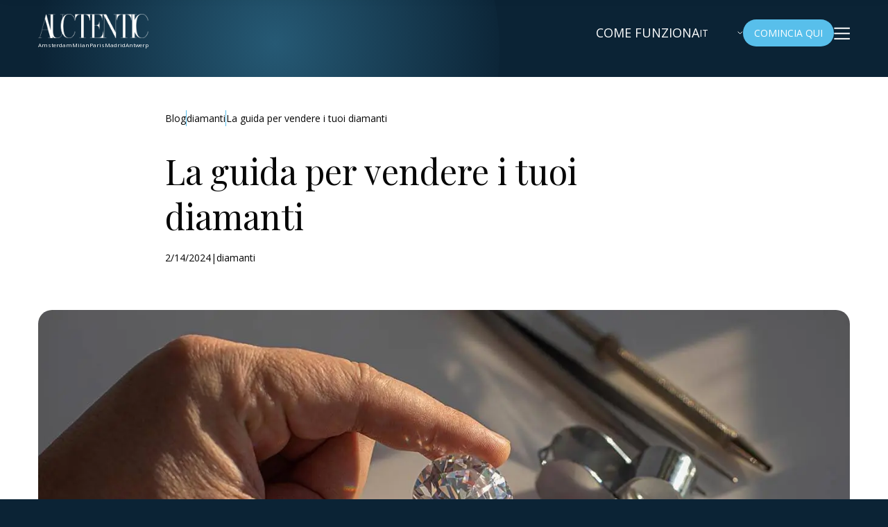

--- FILE ---
content_type: text/html; charset=UTF-8
request_url: https://auctentic.com/it/blog/diamanti/la-guida-per-vendere-i-tuoi-diamanti
body_size: 13026
content:
<!DOCTYPE html><html lang="it" translate="no"><head><meta charset="utf-8"><link rel="icon" href="/favicon.ico"><meta name="viewport" content="width=device-width,initial-scale=1"><!-- Start VWO Async SmartCode --><link rel="preconnect" href="https://dev.visualwebsiteoptimizer.com"><script type="text/javascript" src="/vwoCode.js" id="vwoCode"></script><!-- End VWO Async SmartCode --><!-- TrustBox script --><script type="text/javascript" src="//widget.trustpilot.com/bootstrap/v5/tp.widget.bootstrap.min.js" async=""></script><!-- End TrustBox script --><!-- <script defer data-domain="auctentic.com" src="https://analytics.bagelstudio.co/js/script.js"></script> --><meta name="google" content="notranslate"><meta name="robots" content="notranslate"><script>window.gmo=window.gmo||{}</script><script type="module" async="" crossorigin="" src="/assets/app-CpKi2xNI.js"></script><link rel="stylesheet" crossorigin="" href="/assets/app.css"><link rel="modulepreload" crossorigin="" href="/assets/BlogPage-Dkxn9no1.js"><link rel="stylesheet" href="/assets/BlogPage.css"><title>La guida per vendere i tuoi diamanti - AUCTENTIC</title><link rel="canonical" href="https://auctentic.com/it/blog/diamanti/la-guida-per-vendere-i-tuoi-diamanti"><meta name="title" property="og:title" content="La guida per vendere i tuoi diamanti - AUCTENTIC"><meta name="description" property="og:description" content="Scopri come vendere diamanti senza certificato con Auctentic. Valutazione precisa e miglior offerta garantita in 24 ore!"><meta name="og:image" content="https://images-2-gvwk7ffjaa-uc.a.run.app?imageID=cuu3mfq23akg00a40e10.webp"><meta name="og:title" content="La guida per vendere i tuoi diamanti | Auctentic"><meta name="twitter:card" content="summary"><meta name="twitter:title" content="La guida per vendere i tuoi diamanti - AUCTENTIC"><meta name="twitter:description" content="Scopri come vendere diamanti senza certificato con Auctentic. Valutazione precisa e miglior offerta garantita in 24 ore!"><meta name="twitter:image" content="https://images-2-gvwk7ffjaa-uc.a.run.app?imageID=cuu3mfq23akg00a40e10.webp"><meta name="image" property="og:image" content="https://images-2-gvwk7ffjaa-uc.a.run.app?imageID=cuu3mfq23akg00a40e10.webp"><script type="application/ld+json">{"@context":"https://schema.org","@type":"Article","headline":"La guida per vendere i tuoi diamanti - AUCTENTIC","description":"Scopri come vendere diamanti senza certificato con Auctentic. Valutazione precisa e miglior offerta garantita in 24 ore!","image":"https://images-2-gvwk7ffjaa-uc.a.run.app?imageID=cuu3mfq23akg00a40e10.webp","datePublished":"2021-07-27T22:44:40Z","publisher":{"@type":"Organization","name":"Auctentic","logo":{"@type":"ImageObject","url":"https://auctentic.com/logo.png"}},"mainEntityOfPage":{"@type":"WebPage","@id":"https://auctentic.com//blog/diamanti/la-guida-per-vendere-i-tuoi-diamanti"}}</script></head><body><div id="app" data-server-rendered="true"><!--[--><!--[--><!--]--><!----><!----><!----><div><div class="act_oval"></div><!--[--><div class="top-nav-wrapper"><div class="topnav"><a href="/it/" class="logo-wrap hover decoration-none"><!--[--><img class="logo" width="160" height="35.27" src="/assets/logo.png" alt="AUCTENTIC"><p class="mobile">Vendi gioielli e diamanti</p><div class="flex gap-025 desktop"><p>Amsterdam</p><p>Milan</p><p>Paris</p><p>Madrid</p><p>Antwerp</p></div><!--]--></a><a href="/it/come-funziona" class="act_nav-link desktop" title="Come Funziona"><!--[-->Come Funziona<!--]--></a><div class="lang-picker in-nav"><div class="lang hover flex gap-05"><span class="fi" style="height:1rem;background-image:url(https://cdn.jsdelivr.net/gh/lipis/flag-icons@7.0.0/flags/4x3/it.svg)" data-v-2ca3d532=""></span> it</div><div class="lang-list"><!--[--><a href="/blog" class="lang hover decoration-none flex gap-05"><span class="fi" style="height:1rem;background-image:url(https://cdn.jsdelivr.net/gh/lipis/flag-icons@7.0.0/flags/4x3/gb.svg)" data-v-2ca3d532=""></span> en</a><a href="/it/blog" class="lang hover decoration-none flex gap-05"><span class="fi" style="height:1rem;background-image:url(https://cdn.jsdelivr.net/gh/lipis/flag-icons@7.0.0/flags/4x3/it.svg)" data-v-2ca3d532=""></span> it</a><a href="/es/blog" class="lang hover decoration-none flex gap-05"><span class="fi" style="height:1rem;background-image:url(https://cdn.jsdelivr.net/gh/lipis/flag-icons@7.0.0/flags/4x3/es.svg)" data-v-2ca3d532=""></span> es</a><a href="/fr/blog" class="lang hover decoration-none flex gap-05"><span class="fi" style="height:1rem;background-image:url(https://cdn.jsdelivr.net/gh/lipis/flag-icons@7.0.0/flags/4x3/fr.svg)" data-v-2ca3d532=""></span> fr</a><a href="/nl/blog" class="lang hover decoration-none flex gap-05"><span class="fi" style="height:1rem;background-image:url(https://cdn.jsdelivr.net/gh/lipis/flag-icons@7.0.0/flags/4x3/nl.svg)" data-v-2ca3d532=""></span> nl</a><!--]--></div><img width="8" height="28" class="hover" src="data:image/svg+xml,%3csvg%20width='8'%20height='8'%20viewBox='0%200%208%208'%20fill='none'%20xmlns='http://www.w3.org/2000/svg'%3e%3cpath%20d='M6.94678%203.64941L3.75%206.84619L0.553223%203.64941'%20stroke='white'/%3e%3c/svg%3e" alt="down"></div><a href="/it/ricevi-la-migliore-offerta" class="small-top-nav-btn hover" title="Comincia qui"><!--[-->Comincia qui<!--]--></a><div class="menu-btn"><img width="23" height="18" src="data:image/svg+xml,%3csvg%20width='23'%20height='18'%20viewBox='0%200%2023%2018'%20fill='none'%20xmlns='http://www.w3.org/2000/svg'%3e%3cline%20x1='0.391602'%20y1='1.71924'%20x2='22.9307'%20y2='1.71924'%20stroke='%2358BFEB'%20stroke-width='2'/%3e%3cline%20x1='0.391602'%20y1='9.29199'%20x2='22.9307'%20y2='9.29199'%20stroke='%2358BFEB'%20stroke-width='2'/%3e%3cline%20x1='0.391602'%20y1='16.8647'%20x2='22.9307'%20y2='16.8647'%20stroke='%2358BFEB'%20stroke-width='2'/%3e%3c/svg%3e" alt="menu"></div></div></div><div class="hiddenNav"><div class="topnav"><a href="/it/" class="logo-wrap hover decoration-none"><!--[--><img class="logo" width="160" height="35.27" src="/assets/logo.png" alt="AUCTENTIC"><p class="mobile">Vendi gioielli e diamanti</p><div class="flex gap-025 desktop"><p>Amsterdam</p><p>Milan</p><p>Paris</p><p>Madrid</p><p>Antwerp</p></div><!--]--></a><a href="/it/come-funziona" class="act_nav-link desktop" title="Come Funziona"><!--[-->Come Funziona<!--]--></a><div class="lang-picker in-nav"><div class="lang hover flex gap-05"><span class="fi" style="height:1rem;background-image:url(https://cdn.jsdelivr.net/gh/lipis/flag-icons@7.0.0/flags/4x3/it.svg)" data-v-2ca3d532=""></span> it</div><div class="lang-list"><!--[--><a href="/blog" class="lang hover decoration-none flex gap-05"><span class="fi" style="height:1rem;background-image:url(https://cdn.jsdelivr.net/gh/lipis/flag-icons@7.0.0/flags/4x3/gb.svg)" data-v-2ca3d532=""></span> en</a><a href="/it/blog" class="lang hover decoration-none flex gap-05"><span class="fi" style="height:1rem;background-image:url(https://cdn.jsdelivr.net/gh/lipis/flag-icons@7.0.0/flags/4x3/it.svg)" data-v-2ca3d532=""></span> it</a><a href="/es/blog" class="lang hover decoration-none flex gap-05"><span class="fi" style="height:1rem;background-image:url(https://cdn.jsdelivr.net/gh/lipis/flag-icons@7.0.0/flags/4x3/es.svg)" data-v-2ca3d532=""></span> es</a><a href="/fr/blog" class="lang hover decoration-none flex gap-05"><span class="fi" style="height:1rem;background-image:url(https://cdn.jsdelivr.net/gh/lipis/flag-icons@7.0.0/flags/4x3/fr.svg)" data-v-2ca3d532=""></span> fr</a><a href="/nl/blog" class="lang hover decoration-none flex gap-05"><span class="fi" style="height:1rem;background-image:url(https://cdn.jsdelivr.net/gh/lipis/flag-icons@7.0.0/flags/4x3/nl.svg)" data-v-2ca3d532=""></span> nl</a><!--]--></div><img width="8" height="28" class="hover" src="data:image/svg+xml,%3csvg%20width='8'%20height='8'%20viewBox='0%200%208%208'%20fill='none'%20xmlns='http://www.w3.org/2000/svg'%3e%3cpath%20d='M6.94678%203.64941L3.75%206.84619L0.553223%203.64941'%20stroke='white'/%3e%3c/svg%3e" alt="down"></div><a href="/it/ricevi-la-migliore-offerta" class="small-top-nav-btn hover" title="Comincia qui"><!--[-->Comincia qui<!--]--></a><div class="menu-btn"><img width="23" height="18" src="data:image/svg+xml,%3csvg%20width='23'%20height='18'%20viewBox='0%200%2023%2018'%20fill='none'%20xmlns='http://www.w3.org/2000/svg'%3e%3cline%20x1='0.391602'%20y1='1.71924'%20x2='22.9307'%20y2='1.71924'%20stroke='%2358BFEB'%20stroke-width='2'/%3e%3cline%20x1='0.391602'%20y1='9.29199'%20x2='22.9307'%20y2='9.29199'%20stroke='%2358BFEB'%20stroke-width='2'/%3e%3cline%20x1='0.391602'%20y1='16.8647'%20x2='22.9307'%20y2='16.8647'%20stroke='%2358BFEB'%20stroke-width='2'/%3e%3c/svg%3e" alt="menu"></div></div></div><div class="menu"><a href="/it/" class="relative" title="Auctentic"><!--[--><img loading="lazy" width="160" height="35.27" src="/assets/logo-black.png" alt="AUCTENTIC"><!--]--></a><div class="close-menu"><img loading="lazy" width="19" height="19" src="data:image/svg+xml,%3csvg%20width='19'%20height='18'%20viewBox='0%200%2019%2018'%20fill='none'%20xmlns='http://www.w3.org/2000/svg'%3e%3cpath%20d='M17.6328%2017.3018L1.69524%201.36419'%20stroke='%2358BFEB'%20stroke-width='2'/%3e%3cpath%20d='M1.69531%2017.3018L17.6329%201.36419'%20stroke='%2358BFEB'%20stroke-width='2'/%3e%3c/svg%3e" alt="close"></div><div class="playfair act_black menu-links-wrap mb-auto"><div class="lang-picker in-menu"><!--[--><a href="/blog" class="lang hover decoration-none flex column gap-05 px-1"><span class="fi" style="height:1rem;background-image:url(https://cdn.jsdelivr.net/gh/lipis/flag-icons@7.0.0/flags/4x3/gb.svg)" data-v-2ca3d532=""></span> en</a><a href="/it/blog" class="lang hover decoration-none flex column gap-05 px-1 activeLang"><span class="fi" style="height:1rem;background-image:url(https://cdn.jsdelivr.net/gh/lipis/flag-icons@7.0.0/flags/4x3/it.svg)" data-v-2ca3d532=""></span> it</a><a href="/es/blog" class="lang hover decoration-none flex column gap-05 px-1"><span class="fi" style="height:1rem;background-image:url(https://cdn.jsdelivr.net/gh/lipis/flag-icons@7.0.0/flags/4x3/es.svg)" data-v-2ca3d532=""></span> es</a><a href="/fr/blog" class="lang hover decoration-none flex column gap-05 px-1"><span class="fi" style="height:1rem;background-image:url(https://cdn.jsdelivr.net/gh/lipis/flag-icons@7.0.0/flags/4x3/fr.svg)" data-v-2ca3d532=""></span> fr</a><a href="/nl/blog" class="lang hover decoration-none flex column gap-05 px-1"><span class="fi" style="height:1rem;background-image:url(https://cdn.jsdelivr.net/gh/lipis/flag-icons@7.0.0/flags/4x3/nl.svg)" data-v-2ca3d532=""></span> nl</a><!--]--></div><a href="/it/come-funziona" class="menu-link act_txt24" title="Come Funziona"><!--[-->Come Funziona<!--]--></a><div title="Esplora" class="activenav menu-link act_txt24"><div class="menu-drop"><div class="menu-drop-title">Esplora <img width="8" height="8" src="data:image/svg+xml,%3csvg%20width='8'%20height='8'%20viewBox='0%200%208%208'%20fill='none'%20xmlns='http://www.w3.org/2000/svg'%3e%3cpath%20d='M6.94678%203.64941L3.75%206.84619L0.553223%203.64941'%20stroke='%2358BFEB'/%3e%3c/svg%3e" alt=""></div><div class="menu-drop-box"><a href="/it/chi-siamo" class="decoration-none block light hover act_pb-025" title="Chi Siamo"><!--[--><p>Chi Siamo</p><!--]--></a><a href="/it/cosa-puoi-vendere" class="decoration-none block light hover act_pb-025" title="Cosa puoi vendere"><!--[--><p>Cosa puoi vendere</p><!--]--></a><a href="/it/venduto-di-recente" class="decoration-none block light hover act_pb-025" title="Ultime vendite riuscite"><!--[--><p>Ultime vendite riuscite</p><!--]--></a><a href="/it/chi-siamo#faq" class="decoration-none block light hover act_pb-025" title="FAQ"><!--[--><p>FAQ</p><!--]--></a><a href="/it/blog" class="decoration-none block light hover act_pb-025" title="Blog"><!--[--><p>Blog</p><!--]--></a><div><p class="pointer-events-none">Guida alla vendita dei diamanti</p><div class="py-025"><!--[--><div class="ps-1 border-start"><a href="/it/vendere-diamanti" class="decoration-none block light hover act_pb-025" title="Vendere Diamanti Online"><!--[--><p>Vendere Diamanti Online</p><!--]--></a></div><div class="ps-1 border-start"><a href="/it/vendere-gioielli-online" class="decoration-none block light hover act_pb-025" title="Vendere gioielli online"><!--[--><p>Vendere gioielli online</p><!--]--></a></div><div class="ps-1 border-start"><a href="/it/vendere-un-anello-di-diamanti" class="decoration-none block light hover act_pb-025" title="Vendere un anello di diamanti"><!--[--><p>Vendere un anello di diamanti</p><!--]--></a></div><div class="ps-1 border-start"><a href="/it/vendere-anello-di-fidanzamento" class="decoration-none block light hover act_pb-025" title="Vendere Anello di Fidanzamento"><!--[--><p>Vendere Anello di Fidanzamento</p><!--]--></a></div><div class="ps-1 border-start"><a href="/it/vendere-pietre-preziose" class="decoration-none block light hover act_pb-025" title="Vendere Pietre Preziose e Gemme Online"><!--[--><p>Vendere Pietre Preziose e Gemme Online</p><!--]--></a></div><div class="ps-1 border-start"><a href="/it/vendere-orologi" class="decoration-none block light hover act_pb-025" title="Vendere orologi"><!--[--><p>Vendere orologi</p><!--]--></a></div><!--]--></div></div><a href="/it/video" class="decoration-none block light hover act_pb-025" title="Approfondimenti degli esperti"><!--[--><p>Approfondimenti degli esperti</p><!--]--></a></div></div></div><a href="/it/contattaci" class="menu-link act_txt24" title="Contattaci"><!--[-->Contattaci<!--]--></a><a class="menu-link act_txt24" href="https://app.auctentic.com/" target="_blank" title="Login">Accedi</a></div><div><a href="/it/ricevi-la-migliore-offerta" class="act_btn" title="Ottieni la Migliore Offerta"><!--[-->Ottieni la Migliore Offerta<!--]--></a><div class="act_flex act_gap-2 act_pt-1"><a class="menu-soc hover" href="https://www.facebook.com/Auctentic" target="_blank"><img loading="lazy" width="31" height="31" src="data:image/svg+xml,%3csvg%20width='32'%20height='32'%20viewBox='0%200%2032%2032'%20fill='none'%20xmlns='http://www.w3.org/2000/svg'%3e%3cpath%20d='M31.744%2015.874C31.7251%2012.8281%2030.8404%209.85133%2029.1944%207.29505C27.5484%204.73878%2025.2098%202.70979%2022.4547%201.44767C19.6996%200.185538%2016.6431%20-0.257019%2013.6461%200.172251C10.6491%200.60152%207.83676%201.88469%205.54116%203.87024C3.24555%205.8558%201.56255%208.46082%200.69088%2011.3777C-0.180794%2014.2946%20-0.204738%2017.4015%200.621875%2020.3317C1.44849%2023.2618%203.09114%2025.8928%205.35586%2027.9139C7.62059%2029.9351%2010.4128%2031.262%2013.4028%2031.7379V20.5153H9.37293V15.874H13.4028V12.3363C13.4028%208.31186%2015.7695%206.08936%2019.3941%206.08936C20.5838%206.10618%2021.7706%206.21101%2022.945%206.40298V10.3524H20.9439C18.9738%2010.3524%2018.3591%2011.5902%2018.3591%2012.8598V15.874H22.7586L22.0551%2020.5153H18.3591V31.7379C22.1008%2031.1275%2025.5036%2029.195%2027.9568%2026.2875C30.4099%2023.38%2031.7527%2019.6879%2031.744%2015.874Z'%20fill='%2358BFEB'/%3e%3c/svg%3e" alt="facebook"></a><a class="menu-soc hover" href="https://www.instagram.com/auctentic.it" target="_blank"><img loading="lazy" width="31" height="31" src="data:image/svg+xml,%3csvg%20width='33'%20height='31'%20viewBox='0%200%2033%2031'%20fill='none'%20xmlns='http://www.w3.org/2000/svg'%3e%3cpath%20d='M16.4615%207.47492C14.8527%207.47447%2013.2799%207.93469%2011.942%208.79738C10.6041%209.66006%209.56124%2010.8865%208.94522%2012.3215C8.32921%2013.7565%208.16774%2015.3357%208.48125%2016.8594C8.79477%2018.383%209.56917%2019.7827%2010.7065%2020.8813C11.8439%2021.98%2013.2931%2022.7283%2014.8709%2023.0316C16.4487%2023.3349%2018.0843%2023.1796%2019.5707%2022.5853C21.0571%2021.9911%2022.3276%2020.9845%2023.2216%2019.693C24.1155%2018.4015%2024.5928%2016.883%2024.5929%2015.3296C24.5948%2014.2979%2024.3858%2013.2759%2023.9778%2012.3223C23.5699%2011.3687%2022.9711%2010.5022%2022.2157%209.77254C21.4603%209.04285%2020.5631%208.46428%2019.5757%208.07001C18.5883%207.67574%2017.53%207.47351%2016.4615%207.47492ZM16.4615%2020.4356C15.4156%2020.4358%2014.3931%2020.1364%2013.5234%2019.5755C12.6537%2019.0145%2011.9758%2018.2171%2011.5755%2017.2841C11.1751%2016.3511%2011.0703%2015.3245%2011.2742%2014.3339C11.4782%2013.3434%2011.9818%2012.4335%2012.7213%2011.7194C13.4608%2011.0052%2014.403%2010.5188%2015.4288%2010.3218C16.4546%2010.1247%2017.5178%2010.2258%2018.4841%2010.6122C19.4504%2010.9986%2020.2763%2011.6531%2020.8574%2012.4928C21.4385%2013.3325%2021.7487%2014.3197%2021.7487%2015.3296C21.7461%2016.6829%2021.1883%2017.9801%2020.1974%2018.9371C19.2064%2019.8941%2017.863%2020.433%2016.4615%2020.4356ZM26.8225%207.15403C26.8225%207.51635%2026.7112%207.87054%2026.5027%208.1718C26.2943%208.47306%2025.998%208.70786%2025.6513%208.84652C25.3046%208.98518%2024.9231%209.02145%2024.5551%208.95077C24.1871%208.88008%2023.849%208.70561%2023.5837%208.4494C23.3184%208.1932%2023.1377%207.86678%2023.0645%207.51142C22.9913%207.15606%2023.0288%206.78772%2023.1724%206.45297C23.316%206.11823%2023.5592%205.83212%2023.8712%205.63082C24.1832%205.42953%2024.55%205.32208%2024.9252%205.32208C25.1746%205.32148%2025.4216%205.36845%2025.652%205.4603C25.8825%205.55215%2026.0919%205.68706%2026.2682%205.8573C26.4445%206.02753%2026.5842%206.22972%2026.6793%206.45226C26.7744%206.67479%2026.8231%206.91328%2026.8225%207.15403ZM32.2088%209.01354C32.0882%206.56278%2031.5084%204.38544%2029.6469%202.59485C27.7854%200.804266%2025.5415%200.243655%2023.0011%200.120352C20.3836%20-0.0228646%2012.5314%20-0.0228646%209.914%200.120352C7.37987%200.235997%205.12969%200.796607%203.26816%202.58719C1.40663%204.37778%200.836349%206.55206%200.705478%209.00665C0.557158%2011.534%200.557158%2019.116%200.705478%2021.6434C0.826038%2024.0941%201.40583%2026.2715%203.26737%2028.0621C5.1289%2029.8526%207.37274%2030.4133%209.91321%2030.5366C12.5306%2030.6798%2020.3828%2030.6798%2023.0003%2030.5366C25.5384%2030.4201%2027.7917%2029.8595%2029.6461%2028.0621C31.5005%2026.2646%2032.0811%2024.0972%2032.208%2021.6434C32.3563%2019.116%2032.3563%2011.5401%2032.208%209.01124L32.2088%209.01354ZM28.826%2024.3591C28.5568%2025.0177%2028.1504%2025.6158%2027.6319%2026.1164C27.1134%2026.617%2026.494%2027.0095%2025.812%2027.2694C23.7244%2028.0689%2018.7696%2027.8821%2016.4623%2027.8821C14.155%2027.8821%209.19302%2028.0598%207.11258%2027.2694C6.43056%2027.0095%205.81112%2026.617%205.29266%2026.1164C4.7742%2025.6158%204.36777%2025.0177%204.09859%2024.3591C3.27054%2022.3426%203.46407%2017.5575%203.46407%2015.3288C3.46407%2013.1002%203.28006%208.30818%204.09859%206.29856C4.36777%205.64001%204.7742%205.04188%205.29266%204.54126C5.81112%204.04064%206.43056%203.6482%207.11258%203.38828C9.20016%202.58872%2014.155%202.77559%2016.4623%202.77559C18.7696%202.77559%2023.7315%202.59791%2025.812%203.38828C26.494%203.6482%2027.1134%204.04064%2027.6319%204.54126C28.1504%205.04188%2028.5568%205.64001%2028.826%206.29856C29.654%208.31507%2029.4605%2013.1002%2029.4605%2015.3288C29.4605%2017.5575%2029.654%2022.3464%2028.826%2024.3591Z'%20fill='%2358BFEB'/%3e%3c/svg%3e" alt="instagram"></a><a class="menu-soc hover" href="https://wa.me/+390249751300" target="_blank"><img loading="lazy" width="31" height="31" src="data:image/svg+xml,%3csvg%20width='32'%20height='32'%20viewBox='0%200%2032%2032'%20fill='none'%20xmlns='http://www.w3.org/2000/svg'%3e%3cpath%20d='M23.4754%2018.6995C23.4161%2018.6686%2021.1932%2017.4815%2020.7982%2017.3274C20.637%2017.2646%2020.4642%2017.2033%2020.2805%2017.2033C19.9803%2017.2033%2019.7282%2017.3655%2019.5318%2017.6841C19.3098%2018.042%2018.6376%2018.8941%2018.4299%2019.1487C18.4028%2019.1823%2018.3657%2019.2224%2018.3436%2019.2224C18.3237%2019.2224%2017.9797%2019.0688%2017.8755%2019.0198C15.491%2017.8965%2013.6811%2015.1952%2013.433%2014.7397C13.3975%2014.6742%2013.396%2014.6445%2013.3957%2014.6445C13.4044%2014.6098%2013.4846%2014.5226%2013.526%2014.4776C13.6471%2014.3477%2013.7782%2014.1765%2013.9052%2014.0108C13.9652%2013.9324%2014.0254%2013.8538%2014.0845%2013.7797C14.2687%2013.5474%2014.3506%2013.367%2014.4457%2013.1581L14.4955%2013.0496C14.7275%2012.5496%2014.5293%2012.1277%2014.4653%2011.9914C14.4127%2011.8774%2013.4741%209.42085%2013.3743%209.16276C13.1344%208.53997%2012.8173%208.25%2012.3767%208.25C12.3358%208.25%2012.3767%208.25%2012.2052%208.25784C11.9964%208.26739%2010.8595%208.42972%2010.3568%208.77337C9.82371%209.13785%208.92188%2010.2997%208.92188%2012.3429C8.92188%2014.1819%209.99795%2015.9182%2010.46%2016.5785C10.4714%2016.5952%2010.4925%2016.629%2010.5231%2016.6775C12.2924%2019.4798%2014.4981%2021.5565%2016.7341%2022.5252C18.8868%2023.4577%2019.9061%2023.5655%2020.4856%2023.5655H20.4857C20.7292%2023.5655%2020.9242%2023.5448%2021.0961%2023.5264L21.2052%2023.5152C21.9489%2023.4437%2023.5831%2022.5253%2023.9548%2021.405C24.2476%2020.5227%2024.3248%2019.5586%2024.13%2019.2087C23.9966%2018.9708%2023.7666%2018.8511%2023.4754%2018.6995Z'%20fill='%2358BFEB'/%3e%3cpath%20d='M16.314%200.592041C7.72189%200.592041%200.731678%207.29049%200.731678%2015.524C0.731678%2018.187%201.4698%2020.7937%202.86807%2023.0751L0.191735%2030.6976C0.141881%2030.8397%200.178962%2030.9968%200.287837%2031.1038C0.366428%2031.1813%200.473037%2031.2231%200.581911%2031.2231C0.623627%2031.2231%200.665653%2031.217%200.706648%2031.2044L8.93867%2028.6787C11.1914%2029.8408%2013.7374%2030.4542%2016.3141%2030.4542C24.9054%2030.4543%2031.8949%2023.7566%2031.8949%2015.524C31.8949%207.29049%2024.9054%200.592041%2016.314%200.592041ZM16.314%2027.3439C13.8894%2027.3439%2011.541%2026.6679%209.52239%2025.389C9.45451%2025.3459%209.37571%2025.3238%209.2964%2025.3238C9.25448%2025.3238%209.21245%2025.33%209.17156%2025.3425L5.04782%2026.6081L6.37904%2022.8161C6.42209%2022.6934%206.40057%2022.5581%206.32125%2022.4534C4.78403%2020.4254%203.97144%2018.0294%203.97144%2015.524C3.97144%209.00563%209.50828%203.70248%2016.3139%203.70248C23.1187%203.70248%2028.6549%209.00563%2028.6549%2015.524C28.655%2022.0415%2023.1189%2027.3439%2016.314%2027.3439Z'%20fill='%2358BFEB'/%3e%3c/svg%3e" alt="whatsapp"></a><a class="menu-soc hover" href="https://www.youtube.com/@AuctenticBV" target="_blank"><img loading="lazy" width="31" height="31" src="data:image/svg+xml,%3csvg%20width='31'%20height='23'%20viewBox='0%200%2031%2023'%20fill='none'%20xmlns='http://www.w3.org/2000/svg'%3e%3cpath%20d='M12.3785%2015.9863L20.4091%2011.3444L12.3785%206.70244V15.9863ZM30.2655%203.87086C30.4666%204.59809%2030.6059%205.5729%2030.6987%206.81075C30.807%208.0486%2030.8535%209.11625%2030.8535%2010.0446L30.9463%2011.3444C30.9463%2014.733%2030.6987%2017.2242%2030.2655%2018.8179C29.8786%2020.2105%2028.9812%2021.1079%2027.5886%2021.4948C26.8614%2021.6959%2025.5307%2021.8352%2023.4882%2021.928C21.4767%2022.0363%2019.6354%2022.0827%2017.9334%2022.0827L15.4731%2022.1756C8.9899%2022.1756%204.95141%2021.928%203.35767%2021.4948C1.96509%2021.1079%201.06765%2020.2105%200.680818%2018.8179C0.479668%2018.0907%200.340409%2017.1159%200.24757%2015.878C0.139258%2014.6402%200.0928388%2013.5725%200.0928388%2012.6441L0%2011.3444C0%207.95577%200.24757%205.46459%200.680818%203.87086C1.06765%202.47827%201.96509%201.58083%203.35767%201.194C4.08491%200.992851%205.4156%200.853593%207.45806%200.760754C9.46956%200.652442%2011.3109%200.606022%2013.0129%200.606022L15.4731%200.513184C21.9564%200.513184%2025.9949%200.760754%2027.5886%201.194C28.9812%201.58083%2029.8786%202.47827%2030.2655%203.87086Z'%20fill='%2358BFEB'/%3e%3c/svg%3e" alt="youtube"></a></div></div></div><div class="scroll-up"><img width="24" height="40" src="data:image/svg+xml,%3c?xml%20version='1.0'%20encoding='utf-8'?%3e%3c!--%20Generator:%20Adobe%20Illustrator%2028.3.0,%20SVG%20Export%20Plug-In%20.%20SVG%20Version:%206.00%20Build%200)%20--%3e%3csvg%20version='1.1'%20id='Layer_1'%20xmlns='http://www.w3.org/2000/svg'%20xmlns:xlink='http://www.w3.org/1999/xlink'%20x='0px'%20y='0px'%20viewBox='0%200%2020%2020'%20style='enable-background:new%200%200%2020%2020;'%20xml:space='preserve'%3e%3cstyle%20type='text/css'%3e%20.st0{fill:%23FFFFFF;}%20%3c/style%3e%3cpath%20class='st0'%20d='M14.1,13.1l-3.8-3.8l-3.8,3.8l-1.2-1.2l5-5l5,5L14.1,13.1z'/%3e%3c/svg%3e" alt="up"></div><!--]--><div class="page-wrap"><div class="white-bg"><div class="article-box act_w900"><div class="breadcrumbs act_txt14 act_flex act_gap-1 act_pb-2"><a href="/it/blog" class="decoration-none hover act_black" title="Blog"><!--[-->Blog<!--]--></a><div class="breadcrumbs-line"></div><!--[--><a href="/it/blog/diamanti" class="decoration-none hover act_black" title="diamanti"><!--[-->diamanti<!--]--></a><div class="breadcrumbs-line"></div><!--]--><p class="decoration-none act_black ellipsis-1">La guida per vendere i tuoi diamanti</p></div><h1 class="playfair act_txt60 act_no-marg act_pb-1 balance">La guida per vendere i tuoi diamanti</h1><p class="act_txt14 act_pb-2">2/14/2024|diamanti</p><p class="act_pb-2"></p><!----><!----><div class="article-main-img act_mb-4"><img width="1170" height="600" src="https://images-2-gvwk7ffjaa-uc.a.run.app?imageID=cuu3mfq23akg00a40e10.webp" alt="La guida per vendere i tuoi diamanti"></div><div class="act_pb-2"><div class="act_flex hover act_gap-05 align-center"><div class="opentoc toc-icon"><img class="toc-plus-min" src="data:image/svg+xml,%3csvg%20width='21'%20height='21'%20viewBox='0%200%2021%2021'%20fill='none'%20xmlns='http://www.w3.org/2000/svg'%3e%3cpath%20d='M20.1279%2010.5039L0.12793%2010.5039'%20stroke='%2358BFEB'%20stroke-width='2'/%3e%3c/svg%3e" alt="Table of Contents"><img class="toc-plus" src="data:image/svg+xml,%3csvg%20width='21'%20height='21'%20viewBox='0%200%2021%2021'%20fill='none'%20xmlns='http://www.w3.org/2000/svg'%3e%3cpath%20d='M20.1279%2010.5039L0.12793%2010.5039'%20stroke='%2358BFEB'%20stroke-width='2'/%3e%3cpath%20d='M10.1279%2020.5039L10.1279%200.503906'%20stroke='%2358BFEB'%20stroke-width='2'/%3e%3c/svg%3e" alt="Table of Contents"></div><p class="playfair act_txt24">Indice dei Contenuti</p></div><div class="opentoc toc-list"><!--[--><div class="hover act_pt-025 act_pb-025"><a aria-current="page" href="/it/blog/diamanti/la-guida-per-vendere-i-tuoi-diamanti#impara-a-vendere-i-tuoi-diamanti-conosci-il-valore-del-certificato" class="router-link-active router-link-exact-active">Impara a vendere i tuoi diamanti: conosci il valore del certificato</a></div><div class="hover act_pt-025 act_pb-025"><a aria-current="page" href="/it/blog/diamanti/la-guida-per-vendere-i-tuoi-diamanti#capire-cosa-sono-i-certificati-dei-diamanti" class="router-link-active router-link-exact-active">Capire cosa sono i certificati dei diamanti</a></div><div class="hover act_pt-025 act_pb-025"><a aria-current="page" href="/it/blog/diamanti/la-guida-per-vendere-i-tuoi-diamanti#scopri-di-pi-sui-certificati" class="router-link-active router-link-exact-active">Scopri di più sui certificati</a></div><div class="hover act_pt-025 act_pb-025"><a aria-current="page" href="/it/blog/diamanti/la-guida-per-vendere-i-tuoi-diamanti#scopri-di-pi-su-come-vendere" class="router-link-active router-link-exact-active">Scopri di più su come vendere</a></div><div class="hover act_pt-025 act_pb-025"><a aria-current="page" href="/it/blog/diamanti/la-guida-per-vendere-i-tuoi-diamanti#leggi-la-guida-completa-alla-valutazione-dei-diamanti" class="router-link-active router-link-exact-active">Leggi la guida completa alla valutazione dei diamanti</a></div><div class="hover act_pt-025 act_pb-025"><a aria-current="page" href="/it/blog/diamanti/la-guida-per-vendere-i-tuoi-diamanti#conosci-i-prezzi-dei-diamanti" class="router-link-active router-link-exact-active">Conosci i prezzi dei diamanti</a></div><div class="hover act_pt-025 act_pb-025"><a aria-current="page" href="/it/blog/diamanti/la-guida-per-vendere-i-tuoi-diamanti#come-ricevere-lofferta-pi-alta-per-vendere-i-tuoi-diamanti-senza-impegno-a-vendere" class="router-link-active router-link-exact-active">Come ricevere l'offerta più alta per vendere i tuoi diamanti senza impegno a vendere</a></div><div class="hover act_pt-025 act_pb-025"><a aria-current="page" href="/it/blog/diamanti/la-guida-per-vendere-i-tuoi-diamanti#differenze-tra-prezzo-di-vendita-al-dettaglio-e-prezzo-di-rivendita" class="router-link-active router-link-exact-active">Differenze tra prezzo di vendita al dettaglio e prezzo di rivendita</a></div><div class="hover act_pt-025 act_pb-025"><a aria-current="page" href="/it/blog/diamanti/la-guida-per-vendere-i-tuoi-diamanti#perch-il-valore-di-seconda-mano-il-25-40-del-prezzo-al-dettaglio" class="router-link-active router-link-exact-active">Perché il valore di seconda mano è il 25-40% del prezzo al dettaglio?</a></div><div class="hover act_pt-025 act_pb-025"><a aria-current="page" href="/it/blog/diamanti/la-guida-per-vendere-i-tuoi-diamanti#perch-il-prezzo-di-rivendita-diverso-dalla-valutazione-che-mi-ha-fatto-il-gioielliere" class="router-link-active router-link-exact-active">Perché il prezzo di rivendita è diverso dalla valutazione che mi ha fatto il gioielliere?</a></div><div class="hover act_pt-025 act_pb-025"><a aria-current="page" href="/it/blog/diamanti/la-guida-per-vendere-i-tuoi-diamanti#vendere-diamanti-online-con-auctentic" class="router-link-active router-link-exact-active">Vendere diamanti online con Auctentic</a></div><!--]--></div></div><div class="article"><p>I nostri specialisti gemmologi hanno stilato una guida completa per aiutarti a capire come si vendono i diamanti, come vengono valutati e certificati. Scopri <a href="https://auctentic.com/it/blog/diamanti/compravendita-diamanti-come-funziona" target="_blank" rel="noopener">come </a><a href="https://auctentic.com/it/blog/diamanti/compravendita-diamanti-come-funziona" target="_blank" rel="noopener">vendere diamanti</a> al prezzo migliore e quali sono i passi da fare per venderli in modo sicuro.</p><!-- /wp:paragraph --><!-- wp:heading --><h2 id="impara-a-vendere-i-tuoi-diamanti-conosci-il-valore-del-certificato"><strong style="font-weight:700">Impara a vendere i tuoi diamanti: conosci il valore del certificato</strong></h2><!-- /wp:heading --><!-- wp:list {"fontSize":"medium"} --><ul><li><a href="https://auctentic.com/it/blog/diamanti/guida-alla-valutazione-del-diamante" target="_blank" rel="noopener">Impara come si valutano i diamanti</a></li></ul><!-- /wp:list --><ul><li>Conosci i termini degli esperti gemmologi</li></ul><!-- /wp:list --><p>&nbsp;</p><!-- wp:image {"id":4640,"width":1089,"height":605,"sizeSlug":"full","linkDestination":"none"} --><figure><img src="https://images-2-gvwk7ffjaa-uc.a.run.app?imageID=cnfdpr223akg00al715g.jpeg" alt="Impara a vendere i tuoi diamanti" width="100%" height="auto"></figure><!-- /wp:image --><!-- wp:paragraph --><p>Non ci sono solo <a href="https://auctentic.com/it/blog/diamanti/valutazione-diamanti-oltre-le-4-c" target="_blank" rel="noopener">le<strong> 4C</strong></a> quando si tratta di valutare un diamante. Impara a riconoscere il processo di valutazione e tutto quello che ti serve conoscere prima di vendere i tuoi diamanti.</p><!-- /wp:paragraph --><!-- wp:paragraph --><p>Lo scopo di questa guida è di permettere ai nostri clienti di essere informati sul mercato di rivendita dei diamanti di seconda mano.</p><!-- /wp:paragraph --><!-- wp:paragraph --><p>In Auctentic crediamo nella trasparenza e nella comunicazione, pertanto ci piacerebbe che tu conoscessi come funziona il mercato prima di decidere di affidarci il tuo diamante per venderlo: uno strumento in più, che ti permette di approcciarti in modo informato e sicuro al mercato della rivendita dei diamanti.</p><!-- /wp:paragraph --><!-- wp:paragraph --><h2 id="capire-cosa-sono-i-certificati-dei-diamanti"><strong style="font-weight:700">Capire cosa sono i certificati dei diamanti</strong></h2><!-- /wp:paragraph --><!-- wp:list {"fontSize":"medium"} --><ul><li><a href="https://auctentic.com/it/blog/diamanti/che-cose-il-certificato-del-diamante-guida-completa" target="_blank" rel="noopener">Conosci il significato dei certificati</a></li></ul><!-- /wp:list --><!-- wp:list {"fontSize":"medium"} --><!-- /wp:list --><!-- wp:list {"fontSize":"medium"} --><ul><li><a href="https://auctentic.com/it/blog/diamanti/che-cose-il-certificato-del-diamante-guida-completa" target="_blank" rel="noopener">Quali sono i migliori certificati e dove ottenerli</a></li></ul><!-- /wp:list --><p>&nbsp;</p><!-- wp:heading {"level":3} --><h2 id="scopri-di-pi-sui-certificati"><strong style="font-weight:700">Scopri di più sui certificati</strong></h2><!-- /wp:heading --><!-- wp:paragraph {"fontSize":"normal"} --><p><a href="https://auctentic.com/it/blog/diamanti/come-vendere-diamanti-non-certificati" target="_blank" rel="noopener">Vendere diamanti senza certificato</a></p><!-- /wp:paragraph --><!-- wp:list {"fontSize":"medium"} --><ul><li>Fatti da conoscere prima di vendere diamanti non certificati</li><li>I benefici di un certificato</li><li>I segreti per vendere un diamante senza certificato</li></ul><!-- /wp:list --><p>&nbsp;</p><!-- wp:heading {"level":3} --><h2 id="scopri-di-pi-su-come-vendere"><strong style="font-weight:700">Scopri di più su come vendere</strong></h2><!-- /wp:heading --><!-- wp:paragraph --><p><strong>Vendi meglio i tuoi diamanti con la nostra guida alla valutazione</strong></p><!-- /wp:paragraph --><!-- wp:list {"fontSize":"medium"} --><ul><li><a href="https://auctentic.com/it/blog/diamanti/che-cose-il-certificato-del-diamante-guida-completa" target="_blank" rel="noreferrer noopener">Conosci i segreti dei certificati dei diamanti</a></li><li>Dove ottenere i migliori certificati e perché</li></ul><!-- /wp:list --><!-- wp:heading {"level":3} --><h2 id="leggi-la-guida-completa-alla-valutazione-dei-diamanti"><strong style="font-weight:700">Leggi la guida completa alla valutazione dei diamanti</strong></h2><!-- /wp:heading --><!-- wp:heading {"level":4} --><h4><strong>Come si prezzano i diamante</strong></h4><!-- /wp:heading --><!-- wp:list {"fontSize":"medium"} --><ul><li>La guida alle caratteristiche del diamante e come influenzano i prezzi</li><li>Come i trattamenti del diamante influiscono sul suo valore</li><li>Le 4C e molto di più</li></ul><!-- /wp:list --><p>&nbsp;</p><!-- wp:heading {"level":3} --><h3 id="conosci-i-prezzi-dei-diamanti"><strong style="font-weight:700">Conosci i prezzi dei diamanti</strong></h3><!-- /wp:heading --><p>&nbsp;</p><!-- wp:image {"id":4663,"width":1088,"height":724,"sizeSlug":"full","linkDestination":"none"} --><figure><img title="Valore diamanti 2021" src="https://images-2-gvwk7ffjaa-uc.a.run.app?imageID=cnfdpri23akg00al717g.jpeg" alt="Foto diamante con pinzetta" width="100%" height="auto"></figure><!-- /wp:image --><p>&nbsp;</p><!-- wp:heading {"level":4} --><h4><strong style="font-weight:700">Quanto valgono i miei diamanti?</strong></h4><!-- /wp:heading --><!-- wp:paragraph --><p>Puoi ricevere una valutazione aggiornata dei tuoi diamanti da investimento gratuitamente con facilità e con una risposta veloce tramite il nostro servizio online, compilando l’<a href="https://auctentic.com/it/cosa-puoi-vendere" target="_blank" rel="noreferrer noopener">apposito form</a>, inviando la foto del diamante insieme al suo certificato alla nostra <a href="https://wa.me/32466902273?text=Buongiorno, vorrei più informazioni per vendere i miei diamanti">chat di Whatsapp</a> o se preferisci chiamando il numero <a href="tel:02-49751300" data-mouse-helper="hover" data-mouse-helper-icon="icon-right-big">02-49751300</a> e ricevere anche la migliore offerta entro 24 ore.</p><!-- /wp:paragraph --><!-- wp:paragraph --><p>Sono due i fattori principali che influenzano il prezzo di rivendita dei diamanti o dei gioielli con diamanti che vuoi vendere:</p><!-- /wp:paragraph --><!-- wp:list {"fontSize":"medium"} --><ul><li><strong>Le caratteristiche della tua pietra o dei tuoi gioielli</strong></li></ul><!-- /wp:list --><!-- wp:paragraph --><p>Ogni diamante è unico e ci sono diversi fattori che incidono sul suo valore.</p><!-- /wp:paragraph --><!-- wp:paragraph --><p>Il metodo universale per determinare il prezzo del diamante è quello delle <strong>4C</strong> - carati, colore, taglio e purezza:</p><!-- /wp:paragraph --><!-- wp:list {"fontSize":"medium"} --><ul><li><strong>CARATI</strong> si riferisce al peso del diamante;</li><li><strong>COLORE</strong>, dove le pietre incolori presentano i prezzi di rivendita più alti;</li><li><strong>TAGLIO</strong>, che determina la brillantezza del diamante;</li><li><strong>PUREZZA</strong>, che si riferisce al numero di inclusioni nella tua pietra.</li><li>Proporzioni, politura, qualità del taglio e fluorescenza sono gli altri parametri che incidono sul valore di mercato di un diamante.</li></ul><!-- /wp:list --><!-- wp:paragraph --><p>I fattori che hanno un impatto negativo sul prezzo includono ogni tipo di imperfezione o danneggiamento che la tua pietra potrebbe presentare. Quando decidi di vendere il tuo diamante o i tuoi gioielli di diamanti è importante informarti prima per conoscerne la qualità e l’autenticità.</p><!-- /wp:paragraph --><!-- wp:list {"fontSize":"medium"} --><ul><li><strong>Il valore dei tuoi diamanti sul mercato di seconda mano</strong></li></ul><!-- /wp:list --><p>&nbsp;</p><!-- wp:image {"id":4645,"width":1087,"height":774,"sizeSlug":"large","linkDestination":"none"} --><figure><img title="Diamond world" src="https://images-2-gvwk7ffjaa-uc.a.run.app?imageID=cnfdprq23akg00al719g.jpg" alt="Grafica mappa del mondo di diamanti" width="100%" height="auto"><figcaption>Con un certificato riconosciuto in tutto il mondo, il tuo diamante è più facilmente rivendibile.</figcaption></figure><!-- /wp:image --><p>&nbsp;</p><!-- wp:paragraph --><p>I diamanti hanno sempre un’elevata domanda sul mercato di rivendita e sono un ottimo modo per realizzare un guadagno extra velocemente, perché mantengono il loro valore dopo l’acquisto a differenza di molti oggetti di lusso.</p><!-- /wp:paragraph --><!-- wp:paragraph --><p>I prezzi di mercato fluttuano nel tempo a seconda dei cambiamenti dell’economia, delle riserve, della domanda e delle mode.</p><!-- /wp:paragraph --><!-- wp:paragraph --><p><span>Il valore dei tuoi gioielli con diamanti sarà quindi sempre basato sulla forza che hanno sul mercato di rivendita al momento in cui lo vendi</span>.</p><!-- /wp:paragraph --><p>&nbsp;</p><!-- wp:paragraph --><p>Per esempio, la forma del diamante è sicuramente una caratteristica capace di influenzarne la popolarità in determinati momenti storici. Tra gli anni ’70 e i primi anni ’80 la forma ovale era particolarmente di moda. Oggi, i diamanti dal classico taglio rotondo brillante sono tra i più richiesti.<br>Quindi il valore di rivendita dipende sempre dalla situazione del mercato al momento in cui decidi di vendere.</p><!-- /wp:paragraph --><!-- wp:heading {"level":3} --><h3 id="come-ricevere-lofferta-pi-alta-per-vendere-i-tuoi-diamanti-senza-impegno-a-vendere"><strong style="font-weight:700">Come ricevere l'offerta più alta per vendere i tuoi diamanti senza impegno a vendere</strong></h3><!-- /wp:heading --><!-- wp:paragraph --><p>Per diamanti e gioielli superiori al valore di 30.000 €, puoi <a href="https://auctentic.com/it/contattaci" target="_blank" rel="noreferrer noopener">fissare</a><a href="https://auctentic.com/it/contattaci" target="_blank" rel="noreferrer noopener"> un</a><strong><a href="https://auctentic.com/it/contattaci" target="_blank" rel="noreferrer noopener"> appuntamento a domicilio</a></strong> con i nostri esperti gemmologi o presso i nostri uffici.</p><!-- /wp:paragraph --><!-- wp:heading {"level":3} --><h3 id="differenze-tra-prezzo-di-vendita-al-dettaglio-e-prezzo-di-rivendita"><strong style="font-weight:700">Differenze tra prezzo di vendita al dettaglio e prezzo di rivendita</strong></h3><!-- /wp:heading --><p>&nbsp;</p><!-- wp:image {"id":4658,"width":1066,"height":427,"sizeSlug":"large","linkDestination":"none"} --><figure><img title="Rivendere diamanti " src="https://images-2-gvwk7ffjaa-uc.a.run.app?imageID=cnfdps223akg00al71ag.png" alt="Scritte euro in diamanti" width="100%" height="auto"></figure><!-- /wp:image --><p>&nbsp;</p><!-- wp:paragraph --><p>Anche i diamanti, quando vuoi rivenderli, entrano a far parte del mercato di seconda mano.</p><!-- /wp:paragraph --><!-- wp:paragraph --><p>Esattamente come succede quando hai comprato un’auto o un altro bene di lusso, anche il diamante perde un po’ del suo valore quando arriva il momento di rivenderlo.</p><!-- /wp:paragraph --><!-- wp:paragraph --><p>Puoi quindi aspettarti di ricevere<strong> tra il 25 e il 40% del prezzo originale</strong> che hai pagato per acquistare, a seconda delle condizioni in cui si trova il diamante o il gioiello.</p><!-- /wp:paragraph --><!-- wp:paragraph --><!-- /wp:paragraph --><!-- wp:paragraph --><!-- /wp:paragraph --><!-- wp:heading {"level":4} --><h3 id="perch-il-valore-di-seconda-mano-il-25-40-del-prezzo-al-dettaglio"><strong style="font-weight:700">Perché il valore di seconda mano è il 25-40% del prezzo al dettaglio?</strong></h3><!-- /wp:heading --><!-- wp:paragraph --><p>Ci sono molte ragioni che spiegano come mai il prezzo di vendita al dettaglio è più alto del prezzo di rivendita.</p><!-- /wp:paragraph --><!-- wp:list {"fontSize":"medium"} --><p>Il prezzo di vendita al dettaglio del diamante o dei gioielli è una somma di diversi fattori, come:</p><ul><li>il prezzo pagato in origine dal gioielliere, il cui ricarico è molto importante in quanto copre i costi di gestione della gioielleria, affitti, mutui, lavoro dipendente e pubblicità;</li><li>l’IVA al 22%, l’imposta sul valore aggiunto;</li><li><span>il certificato che eventualmente accompagna la tua pietra o il tuo gioiello ha sempre un peso sul prezzo al dettaglio ed è un costo da cui non rientri quando rivendi</span>.</li></ul><!-- /wp:list --><!-- wp:heading {"level":4} --><h3 id="perch-il-prezzo-di-rivendita-diverso-dalla-valutazione-che-mi-ha-fatto-il-gioielliere"><strong style="font-weight:700">Perché il prezzo di rivendita è diverso dalla valutazione che mi ha fatto il gioielliere?</strong></h3><!-- /wp:heading --><p>&nbsp;</p><!-- wp:image {"id":4667,"width":1086,"height":723,"sizeSlug":"full","linkDestination":"none"} --><figure><img title="Valutazione diamanti gratuita" src="https://images-2-gvwk7ffjaa-uc.a.run.app?imageID=cnfdpsa23akg00al71bg.jpeg" alt="Foto gioielliere valutazione diamante" width="100%" height="auto"></figure><!-- /wp:image --><p>&nbsp;</p><!-- wp:paragraph --><p>Le valutazioni che fa il gioielliere<strong> servono per avere più informazioni sulle caratteristiche generali di un diamante o gioiello privo di certificato</strong> (informazioni che servono anche per fornirti una stima iniziale con forbice di prezzo da parte degli specialisti di Auctentic).</p><!-- /wp:paragraph --><!-- wp:paragraph --><p>Tieni però presente che le informazioni sulle caratteristiche delle 4C e qualsiasi quotazione fatta dal gioielliere sono basate sulle sue opinioni che solitamente sono molto ma molto diverse dagli standard del GIA o di un laboratorio equiparabile sotto l’aspetto della reputazione internazionale.</p><!-- /wp:paragraph --><!-- wp:paragraph --><p><span>La valutazione del gioielliere inoltre ti fornisce sempre un valore inteso all’eventuale sostituzione dell’oggetto a fini assicurativi, per coprire un possibile smarrimento, furto o danno e il prezzo che ne risulta non è minimamente collegabile al prezzo del mercato di rivendita o di seconda mano</span>.</p><!-- /wp:paragraph --><!-- wp:heading {"level":4} --><h3 id="vendere-diamanti-online-con-auctentic"><strong style="font-weight:700">Vendere diamanti online con Auctentic</strong></h3><!-- /wp:heading --><!-- wp:paragraph --><p>Compila il form online per ricevere l'offerta più alta per il tuo diamante o gioiello con diamanti entro 24 ore. In caso di gioielli e diamanti non certificati, puoi ricevere una stima iniziale indicativa, con forbice di prezzo basata sulle informazioni che ci hai fornito. Puoi trovare tutte le informazioni importanti ai fini della valutazione nei documenti rilasciati dal gioielliere, dall’assicurazione o da un laboratorio di certificazione come il GIA e IGI, per esempio.</p><!-- /wp:paragraph --><!-- wp:paragraph --><p>Ti contatteremo <strong>entro poche ore</strong> con una stima iniziale (se il gioiello non è certificato) o con l'offerta più alta che hai ricevuto per i tuoi preziosi certificati.</p><!-- /wp:paragraph --><p>&nbsp;</p><!-- wp:image {"id":4631,"width":1088,"height":436,"sizeSlug":"large","linkDestination":"none"} --><figure><img title="Uffici Auctentic" src="https://images-2-gvwk7ffjaa-uc.a.run.app?imageID=cnfdpsq23akg00al71d0.png" alt="Borsa dei diamanti di Ramat Gan, Tel Aviv e porto di Anversa, Belgio" width="100%" height="auto"></figure><!-- /wp:image --><p>&nbsp;</p><!-- wp:paragraph --><p>Auctentic organizza il <a href="https://auctentic.com/it/servizi-offerti" target="_blank" rel="noopener"><strong>ritiro assicurato a suo carico</strong></a> per permetterti di inviare i tuoi preziosi secondo gli standard di sicurezza più elevati dell'industria dei diamanti, per iniziare e concludere la vendita completamente online, senza doverti spostare da casa.</p><!-- /wp:paragraph --><!-- wp:paragraph --><p>Gli specialisti di Auctentic cercano per te <strong>la migliore offerta </strong>tra oltre 2000 compratori internazionali certificati: un'offerta non vincolante a vendere, che puoi accettare per ricevere il pagamento immediato o rifiutare, nel caso non fosse di tuo gradimento.</p><!-- /wp:paragraph --><!-- wp:paragraph --><p>Se preferisci, riceviamo su appuntamento nei nostri uffici di Milano e Anversa, dove puoi incontrare uno dei nostri esperti per esaminare i tuoi gioielli e ricevere un’offerta diretta con pagamento immediato.</p><!-- /wp:paragraph --><!-- wp:paragraph --><p>Una volta che hai accettato l’offerta ricevi subito il pagamento secondo le modalità che preferisci.</p><!-- /wp:paragraph --><!-- wp:paragraph --><p>Se decidi di non vendere, non hai vincoli né spese da sostenere.</p><!-- /wp:paragraph --></div><!----><div class="act_pt-4 flex-desktop toc justify-content-space-between"><div class="flex gap-1 m_gap-05 m_flex-wrap"><!--[--><a href="https://www.facebook.com/sharer.php?u=https://auctentic.com//it/blog/diamanti/la-guida-per-vendere-i-tuoi-diamanti&amp;t=La guida per vendere i tuoi diamanti" class="bgl_btn bgl_btn-icon bgl_btn-border bgl_btn-primary" tabindex="0" target="_blank" data-v-89598ca0=""><div class="bgl_btn-flex" data-v-89598ca0=""><span class="fa bgl_icon-font notranslate fa-facebook-f fa-brands transition-400" style="font-size:1.2rem;font-variation-settings:'wght' 400;visibility:visible" translate="no" data-v-89598ca0=""></span><!--[--><!--]--><!----><!----></div></a><a href="https://twitter.com/intent/tweet?url=https://auctentic.com//it/blog/diamanti/la-guida-per-vendere-i-tuoi-diamanti&amp;text=La guida per vendere i tuoi diamanti" class="bgl_btn bgl_btn-icon bgl_btn-border bgl_btn-primary" tabindex="0" target="_blank" data-v-89598ca0=""><div class="bgl_btn-flex" data-v-89598ca0=""><span class="fa bgl_icon-font notranslate fa-x-twitter fa-brands transition-400" style="font-size:1.2rem;font-variation-settings:'wght' 400;visibility:visible" translate="no" data-v-89598ca0=""></span><!--[--><!--]--><!----><!----></div></a><a href="https://www.linkedin.com/shareArticle?url=https://auctentic.com//it/blog/diamanti/la-guida-per-vendere-i-tuoi-diamanti&amp;title=La guida per vendere i tuoi diamanti" class="bgl_btn bgl_btn-icon bgl_btn-border bgl_btn-primary" tabindex="0" target="_blank" data-v-89598ca0=""><div class="bgl_btn-flex" data-v-89598ca0=""><span class="fa bgl_icon-font notranslate fa-linkedin-in fa-brands transition-400" style="font-size:1.2rem;font-variation-settings:'wght' 400;visibility:visible" translate="no" data-v-89598ca0=""></span><!--[--><!--]--><!----><!----></div></a><a href="mailto:?subject=La guida per vendere i tuoi diamanti&amp;body=https://auctentic.com//it/blog/diamanti/la-guida-per-vendere-i-tuoi-diamanti 
La guida per vendere i tuoi diamanti" class="bgl_btn bgl_btn-icon bgl_btn-border bgl_btn-primary" tabindex="0" target="_blank" data-v-89598ca0=""><div class="bgl_btn-flex" data-v-89598ca0=""><span class="bgl_icon-font notranslate transition-400" style="font-size:1.2rem;font-variation-settings:'FILL' 0,'wght' 400;width:auto;height:auto;visibility:visible" translate="no" data-v-89598ca0="">email</span><!--[--><!--]--><!----><!----></div></a><a href="https://api.whatsapp.com/send?text=https://auctentic.com//it/blog/diamanti/la-guida-per-vendere-i-tuoi-diamanti
La guida per vendere i tuoi diamanti" class="bgl_btn bgl_btn-icon bgl_btn-border bgl_btn-primary" tabindex="0" target="_blank" data-v-89598ca0=""><div class="bgl_btn-flex" data-v-89598ca0=""><span class="fa bgl_icon-font notranslate fa-whatsapp fa-brands transition-400" style="font-size:1.2rem;font-variation-settings:'wght' 400;visibility:visible" translate="no" data-v-89598ca0=""></span><!--[--><!--]--><!----><!----></div></a><!--]--></div></div></div></div><div class="act_w1170"><p class="act_txt40 playfair act_center act_pb-3 act_pt-2">Potrebbe anche interessarti</p><div class="blogs-list grid-wrap act_gap-2"><!--[--><a href="/it/blog/diamanti/come-riconoscere-un-diamante-vero" class="decoration-none act_pb-3 hover" title="Come Riconoscere un Diamante Vero: Guida Pratica per Identificare l'Autenticità"><img class="blog-thumbnail" width="370" height="327" src="https://images-2-gvwk7ffjaa-uc.a.run.app?imageID=d0iuo0a23akg00d6d7dg.jpg" alt="Come Riconoscere un Diamante Vero: Guida Pratica per Identificare l'Autenticità"><p class="act_txt14 act_pt-1 act_pb-1">6/6/2024 | diamanti</p><p class="act_txt24 ellipsis blog-thumbnail-title">Come Riconoscere un Diamante Vero: Guida Pratica per Identificare l'Autenticità</p><div class="blog-line"></div></a><a href="/it/blog/eredita/chi-eredita-loro-della-mamma-le-regole-della-successione" class="decoration-none act_pb-3 hover" title="Chi eredita l’oro della mamma? Scopri le regole della successione familiare"><img class="blog-thumbnail" width="370" height="327" src="https://images-2-gvwk7ffjaa-uc.a.run.app?imageID=d0iuoha23akg00d6d7og.jpg" alt="Chi eredita l’oro della mamma? Scopri le regole della successione familiare"><p class="act_txt14 act_pt-1 act_pb-1">5/16/2024 | eredita</p><p class="act_txt24 ellipsis blog-thumbnail-title">Chi eredita l’oro della mamma? Scopri le regole della successione familiare</p><div class="blog-line"></div></a><a href="/it/blog/diamanti/storia-del-diamante" class="decoration-none act_pb-3 hover" title="Brillanti attraverso i Secoli: Un Viaggio nella Storia dei Diamanti"><img class="blog-thumbnail" width="370" height="327" src="https://images-2-gvwk7ffjaa-uc.a.run.app?imageID=d0iuoui23akg00d6d88g.jpg" alt="Brillanti attraverso i Secoli: Un Viaggio nella Storia dei Diamanti"><p class="act_txt14 act_pt-1 act_pb-1">4/23/2024 | diamanti</p><p class="act_txt24 ellipsis blog-thumbnail-title">Brillanti attraverso i Secoli: Un Viaggio nella Storia dei Diamanti</p><div class="blog-line"></div></a><!--]--></div></div></div><footer class="footer-wrap"><div class="footer act_w1270"><div class="act_w100"><a href="/it/" class="footer-logo hover" title="Auctentic"><!--[--><img loading="lazy" height="50.5" width="230" src="/assets/logo.png" alt="Auctentic"><!--]--></a><div class="footer-locations"><!--[--><div><p><b class="">Centro congressi Spagna</b></p><div></div><!----> +34 678 026 761</div><div><p><b class="">Sede Italiana</b></p><!----><div><a href="https://www.google.com/maps/place/Auctentic/@45.4609588,9.187974,17z/data=!3m1!4b1!4m6!3m5!1s0x4786c74c4db9eaf7:0xb1a275b7b4522a1a!8m2!3d45.4609551!4d9.1905489!16s%2Fg%2F11sbnz_p1q?hl=&amp;entry=ttu" target="_blank">Via Albricci, 9 20122 Milan</a></div>+39 0249751300</div><div><p><b class="">Sede Francese</b></p><!----><div><a href="https://www.google.com/maps/place/Auctentic/@48.874162,2.342776,15z/data=!4m6!3m5!1s0x47e66fabbbbb5cdd:0x5c2f27a25cd20bf8!8m2!3d48.8738229!4d2.3410622!16s%2Fg%2F11vt65t0_w?hl=&amp;entry=ttu" target="_blank">11 Rue de Provence 75009 Paris</a></div>+33 142280979</div><div><p><b class="">Sede Belga</b></p><!----><div><a href="https://www.google.com/maps/place/Auctentic/@51.215831,4.4159125,17z/data=!3m1!4b1!4m6!3m5!1s0x47c3f7763fcead37:0xb8ca25bcc87085ec!8m2!3d51.2158277!4d4.4184874!16s%2Fg%2F11rghl23wp?entry=ttu" target="_blank">Antwerpsche Diamantkring - Hoveniersstraat 2 bus 550 Office 109</a></div>+32 472068922</div><div><p><b class="">Sede Olandese</b></p><!----><div><a href="https://maps.app.goo.gl/BMpqaohAanUi6BUXA" target="_blank">Lage Mosten 49-63, 4822 NK Breda, Nederland</a></div>+31 0854018111</div><!--]--></div></div><div class="footer-line"></div><div class="footer-links"><div class=""><div class="footer-title"><p>Generale</p><img loading="lazy" src="data:image/svg+xml,%3csvg%20width='8'%20height='8'%20viewBox='0%200%208%208'%20fill='none'%20xmlns='http://www.w3.org/2000/svg'%3e%3cpath%20d='M6.94678%203.64941L3.75%206.84619L0.553223%203.64941'%20stroke='white'/%3e%3c/svg%3e" alt="down"></div><div class="footer-body"><a href="/it/come-funziona" class="decoration-none block light hover" title="Come funziona"><!--[-->Come funziona<!--]--></a><a href="/it/perche-vendere-con-noi" class="decoration-none block light hover" title="Perché vendere con noi"><!--[-->Perché vendere con noi<!--]--></a><a href="/it/event" class="decoration-none block light hover" title="Eventi"><!--[-->Eventi<!--]--></a><a href="/it/blog" class="decoration-none block light hover" title="Blog"><!--[-->Blog<!--]--></a><a href="/it/contattaci" class="decoration-none block light hover" title="Contattaci"><!--[-->Contattaci<!--]--></a><a href="/it/cosa-puoi-vendere" class="decoration-none block light hover" title="Cosa puoi vendere"><!--[-->Cosa puoi vendere<!--]--></a><a href="/it/servizi-offerti" class="decoration-none block light hover" title="footer.ourServices"><!--[-->I nostri servizi<!--]--></a><a href="/it/vendi-in-sicurezza" class="decoration-none block light hover" title="Vendi in Sicurezza"><!--[-->Vendi in Sicurezza<!--]--></a></div><div class="act_flex gap-05 act_pt-1 flex-wrap footer-soc"><a href="https://www.facebook.com/Auctentic" class="bgl_btn bgl_btn-icon thin round bgl_btn-border bgl_btn-white" tabindex="0" target="_blank" data-v-89598ca0=""><div class="bgl_btn-flex" data-v-89598ca0=""><span class="fa bgl_icon-font notranslate fa-facebook-f fa-brands transition-400" style="font-size:1.2rem;font-variation-settings:'wght' 400;visibility:visible" translate="no" data-v-89598ca0=""></span><!--[--><!--]--><!----><!----></div></a><a href="https://www.instagram.com/auctentic.it" class="bgl_btn bgl_btn-icon thin round bgl_btn-border bgl_btn-white" tabindex="0" target="_blank" data-v-89598ca0=""><div class="bgl_btn-flex" data-v-89598ca0=""><span class="fa bgl_icon-font notranslate fa-instagram fa-brands transition-400" style="font-size:1.2rem;font-variation-settings:'wght' 400;visibility:visible" translate="no" data-v-89598ca0=""></span><!--[--><!--]--><!----><!----></div></a><a href="https://wa.me/+390249751300" class="bgl_btn bgl_btn-icon thin round bgl_btn-border bgl_btn-white" tabindex="0" target="_blank" data-v-89598ca0=""><div class="bgl_btn-flex" data-v-89598ca0=""><span class="fa bgl_icon-font notranslate fa-whatsapp fa-brands transition-400" style="font-size:1.2rem;font-variation-settings:'wght' 400;visibility:visible" translate="no" data-v-89598ca0=""></span><!--[--><!--]--><!----><!----></div></a><a href="https://www.youtube.com/@AuctenticBV" class="bgl_btn bgl_btn-icon thin round bgl_btn-border bgl_btn-white" tabindex="0" target="_blank" data-v-89598ca0=""><div class="bgl_btn-flex" data-v-89598ca0=""><span class="fa bgl_icon-font notranslate fa-youtube fa-brands transition-400" style="font-size:1.2rem;font-variation-settings:'wght' 400;visibility:visible" translate="no" data-v-89598ca0=""></span><!--[--><!--]--><!----><!----></div></a><a href="https://www.linkedin.com/company/auctentic/" class="bgl_btn bgl_btn-icon thin round bgl_btn-border bgl_btn-white" tabindex="0" target="_blank" data-v-89598ca0=""><div class="bgl_btn-flex" data-v-89598ca0=""><span class="fa bgl_icon-font notranslate fa-linkedin-in fa-brands transition-400" style="font-size:1.2rem;font-variation-settings:'wght' 400;visibility:visible" translate="no" data-v-89598ca0=""></span><!--[--><!--]--><!----><!----></div></a></div></div><div class=""><div class="footer-title"><p>Trasparenza e Fiducia</p><img loading="lazy" src="data:image/svg+xml,%3csvg%20width='8'%20height='8'%20viewBox='0%200%208%208'%20fill='none'%20xmlns='http://www.w3.org/2000/svg'%3e%3cpath%20d='M6.94678%203.64941L3.75%206.84619L0.553223%203.64941'%20stroke='white'/%3e%3c/svg%3e" alt="down"></div><div class="footer-body"><a href="/it/chi-siamo" class="decoration-none block light hover" title="About Us"><!--[-->Chi Siamo<!--]--></a><a href="/it/chi-siamo#faq" class="decoration-none block light hover" title="FAQ"><!--[-->FAQs<!--]--></a><a href="/it/come-scattare-foto" class="decoration-none block light hover" title="How to take a picture"><!--[-->Come scattare le foto<!--]--></a><a href="/it/come-imballare-il-tuo-pacchetto" class="decoration-none block light hover" title="How to pack your package"><!--[-->Come imballare i tuoi gioielli<!--]--></a><a href="/it/perche-vendere-con-noi" class="decoration-none block light hover" title="Perché vendere con noi"><!--[-->Perché vendere con noi<!--]--></a><!--[--><a href="/it/legale/termini-e-condizioni" class="decoration-none block light hover" title="Termini e condizioni"><!--[-->Termini e condizioni<!--]--></a><a href="/it/legale/gestione-dei-cookie" class="decoration-none block light hover" title="Gestione dei Cookie"><!--[-->Gestione dei Cookie<!--]--></a><a href="/it/legale/politica-sulla-riservatezza" class="decoration-none block light hover" title="Politica sulla riservatezza"><!--[-->Politica sulla riservatezza<!--]--></a><!--]--></div></div><div class=""><div class="footer-title"><p>Vendere on-line</p><img loading="lazy" src="data:image/svg+xml,%3csvg%20width='8'%20height='8'%20viewBox='0%200%208%208'%20fill='none'%20xmlns='http://www.w3.org/2000/svg'%3e%3cpath%20d='M6.94678%203.64941L3.75%206.84619L0.553223%203.64941'%20stroke='white'/%3e%3c/svg%3e" alt="down"></div><div class="footer-body"><a href="/it/valore-diamante" class="decoration-none block light hover" title="Valuta il Tuo Diamante"><!--[-->Valuta il Tuo Diamante<!--]--></a><!--[--><a href="/it/vendere-diamanti" class="decoration-none block light hover" title="Vendere Diamanti Online"><!--[-->Vendere Diamanti Online<!--]--></a><a href="/it/vendere-gioielli-online" class="decoration-none block light hover" title="Vendere gioielli online"><!--[-->Vendere gioielli online<!--]--></a><a href="/it/vendere-un-anello-di-diamanti" class="decoration-none block light hover" title="Vendere un anello di diamanti"><!--[-->Vendere un anello di diamanti<!--]--></a><a href="/it/vendere-anello-di-fidanzamento" class="decoration-none block light hover" title="Vendere Anello di Fidanzamento"><!--[-->Vendere Anello di Fidanzamento<!--]--></a><a href="/it/vendere-pietre-preziose" class="decoration-none block light hover" title="Vendere Pietre Preziose e Gemme Online"><!--[-->Vendere Pietre Preziose e Gemme Online<!--]--></a><a href="/it/vendere-orologi" class="decoration-none block light hover" title="Vendere orologi"><!--[-->Vendere orologi<!--]--></a><!--]--></div></div></div></div></footer></div><!--]--></div></body></html>

--- FILE ---
content_type: text/css; charset=UTF-8
request_url: https://auctentic.com/assets/app.css
body_size: 71995
content:
@import"https://cdnjs.cloudflare.com/ajax/libs/font-awesome/6.7.2/css/all.min.css";@import"https://fonts.googleapis.com/css2?family=Lexend:wght@100;200;300;400;500;600;700;800;900&display=swap";@import"https://fonts.googleapis.com/css2?family=Material+Symbols+Outlined:opsz,wght,FILL,GRAD@20..48,100..700,0..1,-50..200";.act_modal-wrap{width:100%;height:100%;background:#000000b3;position:fixed;top:0;left:0;opacity:1;display:flex;z-index:1000;justify-content:center;align-items:center;transition:all .2s ease-in-out;animation:fade .2s ease-in-out;overflow:auto}.close .act_modal{transform:scale(.5);opacity:0}.close .act_modal-wrap{opacity:0}.close-btn-wrap{background:#fff;padding:1rem 0;position:sticky;top:0;margin-inline:-2rem!important;width:calc(100% + 2rem);z-index:9}.close-btn{inset-inline-start:.75rem;background:#ffffff52;border-radius:100px;width:2rem;height:2rem;display:flex;align-items:center;justify-content:center}@keyframes fade{0%{opacity:0}to{opacity:1}}.act_modal{width:95%;max-width:600px;background:#fff;border-radius:20px;border:1px solid #58BFEB;padding:3rem;padding-top:0rem!important;opacity:1;transition:all .2s ease-in-out;animation:grow .2s ease-in-out;color:var(--black);position:relative;max-height:96vh;overflow:auto}.act_modal .white-box{padding:0}@keyframes grow{0%{transform:scale(.5)}to{transform:scale(1)}}.vip-modal .act_modal{max-width:900px;position:relative;overflow:hidden;min-height:200px;resize:vertical;padding:0}.vip-modal .close-btn-wrap{margin-inline:1rem!important;width:calc(100% 0 2rem)}.vip-modal label{color:var(--black)!important}.vip-modal .white-box{overflow:auto;max-height:calc(100vh - 80px);border-radius:0;padding:3rem;padding-top:0}.vip-modal-img{height:100%;object-fit:cover;object-position:center;position:absolute;top:0;width:40%;inset-inline-end:0;z-index:9999}.act_modal-wrap.vip-modal .white-box{width:60%;padding-bottom:2rem}.vip-modal textarea.contact-input{min-height:100px}@media screen and (max-width:900px){.act_modal-wrap.vip-modal .white-box.center{width:100%;padding-bottom:0rem;padding:2rem}.act_modal-wrap.vip-modal .white-box{width:100%;padding:2rem;padding-top:0}.act_modal-wrap{overflow:auto}.act_modal{padding:3rem 2rem 2rem}.vip-modal .white-box{padding-inline-end:0rem}.vip-modal-img{display:none}.close-btn-wrap{margin-inline:-1.5rem!important}}.popupBg{object-position:right}.popupBg2{object-position:left}.popupWrap[data-v-66ba23d1]{--border-color: var(--bgl-primary)}.Header h1{font-size:60px}.Header h2{font-size:40px;line-height:1.35}Header h3{font-size:30px;line-height:1.4}.Header h4{font-size:24px}.Header h5{font-size:18px}.Header h6{font-size:16px}@media screen and (max-width:900px){.Header h1{font-size:40px}.Header h2{font-size:30px}Header h3{font-size:30px}.Header h4{font-size:20px}}.act_bg-white .how-item.white-box[data-v-8ae98165]{outline:1px solid #b7b7b7}.line{background:var(--blue);height:1px;width:100px}.linkBlocks>a[data-v-fd66dd7b]{width:300px;flex:0 0 300px}.four-items[data-v-fd66dd7b]{max-width:800px;margin-inline:auto}.big-light-white-btn[data-v-c39564b0]{cursor:pointer;background-color:#f5f5f5;padding:20px;border-radius:10px;transition:background-color .3s}.big-light-white-btn[data-v-c39564b0]:hover{background-color:#e0e0e0}.grid-wrap[data-v-c39564b0]{display:flex;flex-wrap:wrap}.popups-wrap[data-v-c39564b0]{display:flex;gap:1rem;justify-content:center;flex-wrap:wrap}.popups-wrap>div[data-v-c39564b0]{min-width:300px;flex:0 0 300px}.four-items[data-v-c39564b0]{max-width:800px;margin-inline:auto}.richtxt h3{font-family:Playfair Display,serif;font-weight:400!important;padding-bottom:1rem;margin:0;font-size:40px;line-height:1.4}.richtxt h4{font-family:Playfair Display,serif;font-weight:400!important;padding-bottom:.5rem;padding-top:1rem;margin:0;font-size:30px;line-height:1.4}.richtxt ul{list-style-type:none;padding:0}.richtxt img{border-radius:20px}.richtxt blockquote{padding:4rem;text-align:center;font-family:Playfair Display,serif;margin:0;text-wrap:pretty}@media screen and (max-width:900px){.richtxt h3{font-size:30px}.richtxt h4{font-size:24px}.richtxt blockquote{padding:2rem}}.side-image{display:grid;grid-template-columns:170px auto}.side-image img{width:170px;height:120px;object-fit:cover}@media screen and (max-width:900px){.side-image{display:block}.side-image img{width:120px;height:90px;margin-bottom:.5rem;margin-top:2rem}}.sum-box{width:100%;padding:1rem 2rem;background:var(--white-light)}.wiz-options-wrap .sum-box{background:var(--white-light)}.multi-item img{width:50px;height:50px}.multi-item .act_pb-1{padding-bottom:0}.mw-200px[data-v-3571bd35]{max-width:200px}.border-primary[data-v-3571bd35]{color:var(--blue)!important}.fadein[data-v-3571bd35]{animation:fadein-3571bd35 1s}@keyframes fadein-3571bd35{0%{opacity:0}to{opacity:1}}.carat-slide input[data-v-3571bd35]{-webkit-appearance:none;appearance:none;height:12px;background:var(--blue);outline:none;border-radius:30px}.carat-slide input[data-v-3571bd35]::-webkit-slider-thumb{border-radius:4px;-webkit-appearance:none;appearance:none;width:47px;height:23px;background:#fff;cursor:pointer;transition:all .4s ease;background:url("data:image/svg+xml,%3csvg%20width='37'%20height='8'%20viewBox='0%200%2037%208'%20fill='none'%20xmlns='http://www.w3.org/2000/svg'%3e%3cpath%20d='M36.6892%203.81902L31.1123%207.03886L31.1123%200.599185L36.6892%203.81902Z'%20fill='%23BCBCBC'/%3e%3cpath%20d='M0.310791%203.81867L5.88771%200.598835L5.88771%207.03851L0.310791%203.81867Z'%20fill='%23BCBCBC'/%3e%3c/svg%3e") #fff;background-repeat:no-repeat;background-position:center;outline:1px solid var(--blue)}.carat-slide input[data-v-3571bd35]::-webkit-slider-thumb:hover{filter:brightness(90%)}.carat-slide input[data-v-3571bd35]::-webkit-slider-thumb:active{box-shadow:0 0 10px #0000004d;filter:brightness(80%)}.carat-slide input[data-v-3571bd35]::-moz-range-thumb{border-radius:4px;appearance:none;width:47px;height:23px;background:#fff;cursor:pointer;transition:all .4s ease;background:url("data:image/svg+xml,%3csvg%20width='37'%20height='8'%20viewBox='0%200%2037%208'%20fill='none'%20xmlns='http://www.w3.org/2000/svg'%3e%3cpath%20d='M36.6892%203.81902L31.1123%207.03886L31.1123%200.599185L36.6892%203.81902Z'%20fill='%23BCBCBC'/%3e%3cpath%20d='M0.310791%203.81867L5.88771%200.598835L5.88771%207.03851L0.310791%203.81867Z'%20fill='%23BCBCBC'/%3e%3c/svg%3e") #fff;background-repeat:no-repeat;background-position:center;outline:1px solid var(--blue)}.carat-slide input[data-v-3571bd35]::-moz-range-thumb:hover{box-shadow:0 0 10px #0006;filter:brightness(90%)}.carat-slide input[data-v-3571bd35]::-moz-range-thumb:active{box-shadow:0 0 30px #000;filter:brightness(80%)}.carat-size[data-v-3571bd35]{background:#ecf1f6;border-radius:10px;padding:.5rem 1rem .75rem;transform:translateY(-.6rem) scale(.8)}.carat-size input[data-v-3571bd35]{border:none;width:60px;color:var(--black);margin-inline-end:-1rem}.carat-size input[data-v-3571bd35]:focus-visible{outline:none}.ValuateWrap .valuate-option{border-radius:20px;outline:1px solid var(--blue);gap:.5rem;height:48px;display:flex;align-items:center;justify-content:center;padding:.5rem .75rem;min-width:50px;background:#fff}.ValuateWrap .valuate-option.wizOptionActive{background:var(--blue);color:#fff}.ValuateWrap .valuate-option img{height:18px}.ValuateWrap .valuate-option.wizOptionActive img{filter:brightness(0) invert(1)}.ValuateWrap .valuate-options-wrap{gap:.75rem}@media screen and (max-width:900px){.shapeBtnsWrap .valuate-option{height:36px;padding:.5rem .75rem;font-size:14px;flex-shrink:0}.shapeBtnsWrap .valuate-options-wrap{padding:.25rem;flex-wrap:nowrap;overflow-x:auto;gap:.25rem;mask-image:linear-gradient(to right,#0000,#000 5% 95%,#0000);-webkit-mask-image:linear-gradient(to right,rgba(0,0,0,0) 0%,rgba(0,0,0,1) 5%,rgba(0,0,0,1) 95%,rgba(0,0,0,0) 100%)}.shapeBtnsWrap .act_w900{width:100%}.shapeBtnsWrap .act_pb-3,.shapeBtnsWrap .pb-3{padding-bottom:1rem!important}.shapeBtnsWrap ::-webkit-scrollbar{display:none!important}.shapeBtnsWrap{order:1}.sideInfoBox{order:2}}.catalog-swiper .swiper{-webkit-mask-image:linear-gradient(90deg,transparent 5%,#000 25%,#000 85%,transparent 95%)!important;mask-image:linear-gradient(90deg,transparent 5%,#000 25%,#000 85%,transparent 95%)!important}@media screen and (max-width:900px){.catalog-swiper .swiper{-webkit-mask-image:unset!important;mask-image:unset!important}}.sold{position:absolute;color:#fff;top:.75rem;inset-inline-start:.75rem;padding:.25rem .75rem;border-radius:10px;background:var(--blue)}.home-carousel-item{background:#fff;color:var(--black);border-radius:20px;position:relative;max-width:320px;overflow:hidden;margin:0 auto}.home-carousel-item-txt{padding:.5rem 1.5rem 1rem}.home-carosel-small-txt{height:59px;overflow:hidden}.carousel-img{background:#000}.footer-wrap{background:var(--blue-dark);position:relative;z-index:1;margin-top:5rem}.footer{display:flex;gap:2.5rem;padding:5rem 0}.footer-logo{width:230px;margin-bottom:2rem}.footer-locations{display:grid;grid-template-columns:repeat(auto-fit,minmax(min(200px,100%),1fr));gap:1rem;font-size:14px}.footer-locations b{display:block}.footer-links{flex:1 0 57%;font-size:16px;display:grid;grid-template-columns:1fr 1fr 1fr;gap:1rem}.footer-body *{padding-bottom:1rem}.footer-line{background:var(--blue);width:1px}.footer-title{margin-bottom:1rem}.footer-title img{display:none}.calculator:before{content:"-";width:12px;margin-inline-end:2px;transform:translateY(6px);display:inline-block;background:url("data:image/svg+xml,%3csvg%20width='23'%20height='26'%20viewBox='0%200%2023%2026'%20fill='none'%20xmlns='http://www.w3.org/2000/svg'%3e%3cpath%20d='M20.8542%201.9585H1.38184V24.8086H20.8542V1.9585Z'%20stroke='%2358BFEB'%20stroke-width='2.37262'%20stroke-linecap='round'/%3e%3cpath%20d='M7.37744%2017.6099H4.41166'%20stroke='%2358BFEB'%20stroke-width='2.37262'%20stroke-miterlimit='10'/%3e%3cpath%20d='M12.6011%2017.6099H9.6353'%20stroke='%2358BFEB'%20stroke-width='2.37262'%20stroke-miterlimit='10'/%3e%3cpath%20d='M17.8242%2017.6099H14.8584'%20stroke='%2358BFEB'%20stroke-width='2.37262'%20stroke-miterlimit='10'/%3e%3cpath%20d='M7.37744%2014.0312H4.41166'%20stroke='%2358BFEB'%20stroke-width='2.37262'%20stroke-miterlimit='10'/%3e%3cpath%20d='M12.6011%2014.0312H9.6353'%20stroke='%2358BFEB'%20stroke-width='2.37262'%20stroke-miterlimit='10'/%3e%3cpath%20d='M17.8242%2014.0312H14.8584'%20stroke='%2358BFEB'%20stroke-width='2.37262'%20stroke-miterlimit='10'/%3e%3cpath%20d='M7.37744%2021.1885H4.41166'%20stroke='%2358BFEB'%20stroke-width='2.37262'%20stroke-miterlimit='10'/%3e%3cpath%20d='M12.6011%2021.1885H9.6353'%20stroke='%2358BFEB'%20stroke-width='2.37262'%20stroke-miterlimit='10'/%3e%3cpath%20d='M17.8242%2021.1885H14.8584'%20stroke='%2358BFEB'%20stroke-width='2.37262'%20stroke-miterlimit='10'/%3e%3crect%20x='5.40137'%20y='5.64355'%20width='11.4334'%20height='4.98976'%20stroke='%2358BFEB'%20stroke-width='2.37262'/%3e%3c/svg%3e");background-repeat:no-repeat;background-size:contain;color:transparent}@media screen and (max-width:900px){.footer-locations{grid-template-columns:repeat(auto-fit,minmax(min(270px,100%),1fr));font-size:12px}.footer{flex-wrap:wrap;padding:3rem 0 1rem;gap:2rem}.footer-logo{width:190px;margin-right:auto;margin-left:auto}.footer-links{display:flex;flex-direction:column-reverse;gap:1px}.footer-line{width:100%;height:1px}.footer-soc{justify-content:center;gap:2rem}.footer-links p{color:var(--blue)!important}.footer-title{display:flex;justify-content:space-between;align-items:center;border-bottom:1px solid rgba(255,255,255,.2);padding-bottom:1rem;cursor:pointer}.footer-title img{display:block;transition:all .4s ease}.footer-body{max-height:0;overflow:hidden;transition:all .4s ease;transition-delay:.1s}.openFooter .footer-body{max-height:50vh}.openFooter .footer-title img{transform:rotate(180deg)}}.topnav{max-width:1170px;width:96%;margin-left:auto;margin-right:auto;padding:1.25rem 0;display:flex;align-items:center;justify-content:space-between;gap:2rem;margin-bottom:1rem}.LocalLink-active.LocalLink-exact-active.menu-link{color:var(--blue)}.logo-wrap{font-size:.8ch;line-height:2.6;margin-inline-end:auto}.logo-wrap p{white-space:nowrap}.act_nav-link{text-transform:uppercase;text-decoration:none;transition:all .4s ease}.act_nav-link:hover{color:var(--blue)}.act_nav-link:active{filter:brightness(90%)}.lang-picker{display:flex;gap:.25rem;position:relative;-webkit-user-select:none;user-select:none;line-height:5.5vh;padding-bottom:.5rem}.lang-picker.in-nav{padding-bottom:0rem;opacity:1}.lang-list{position:absolute;background:var(--blue-dark);padding:.5rem 1rem;border-radius:10px;width:80px;color:#fff;top:0;margin-inline-start:-10px;pointer-events:none;display:flex;flex-direction:column;gap:.25rem;opacity:0}.lang-picker.in-nav .lang-list{background:#fff;color:#070707}.lang-list.openLangList{opacity:1;top:30px;pointer-events:all;z-index:99999;box-shadow:0 4px 30px #0000001f}.lang{font-size:14px;text-transform:uppercase;cursor:pointer;transition:all .4s ease;padding:.5rem;border-radius:10px;line-height:1}.lang-picker.in-nav .lang{width:55px;padding:.5rem 0}.lang.activeLang{background:var(--blue-dark);color:#fff}.lang img{width:20px;margin-inline-end:.25rem;margin-top:-.25rem}.menu-btn{transition:all .4s ease;-webkit-user-select:none;user-select:none;cursor:pointer;filter:saturate(0) brightness(200%);line-height:0}.menu-btn:hover{filter:saturate(100%) brightness(100%)}.menu{position:fixed;pointer-events:none;background:#fff;border-end-start-radius:20px;border-start-start-radius:20px;padding:2rem;inset-inline-end:0;height:96vh;top:2vh;transition:all .4s ease;transform:translate(450px);width:450px;display:flex;gap:1rem;flex-direction:column;justify-content:space-between;z-index:99;visibility:hidden}.menu.opennavbar{pointer-events:all;transform:translate(0)!important;filter:drop-shadow(0px 4px 30px rgba(0,0,0,.12));visibility:visible}.close-menu{position:absolute;top:2rem;inset-inline-end:2rem;transition:all .4s ease;cursor:pointer;filter:saturate(100%) brightness(100%)}.close-menu:hover{filter:saturate(0) brightness(100%)}.close-menu:active{filter:saturate(0) brightness(80%)}.menu-link{display:block;text-decoration:none;line-height:5vh;transition:none;opacity:0}.opennavbar .menu-link{opacity:1;transition:opacity .5s ease-in,color 2ms ease-in}.menu-link:nth-child(2){transition-delay:.1s,1ms}.menu-link:nth-child(3){transition-delay:.2s,1ms}.menu-link:nth-child(4){transition-delay:.3s,1ms}.menu-link:nth-child(5){transition-delay:.4s,1ms}.menu-link:nth-child(6){transition-delay:.5s,1ms}.menu-link:nth-child(7){transition-delay:.6s,1ms}.menu-link:nth-child(8){transition-delay:.7s,1ms}.menu-link:nth-child(9){transition-delay:.8s,1ms}.menu-link:nth-child(10){transition-delay:.9s,1ms}.menu-link:nth-child(11){transition-delay:1s,1ms}.menu-link:nth-child(12){transition-delay:1.1s,1ms}.lang-picker{opacity:0;transition:all .5s ease-in}.opennavbar .lang-picker{opacity:1;transition-delay:.1s}.menu-link:hover{color:var(--blue)}.menu-link:active{filter:brightness(90%)}.menu-soc{max-height:31px;width:31px;transition:all .4s ease}.lang-picker.in-menu{display:none}@media screen and (max-width:900px){.lang-picker.in-nav{display:none!important}.lang-picker.in-menu{display:flex}.menu-btn{margin-top:.25rem}.topnav{align-items:flex-start;padding:1.5rem 1rem;margin-bottom:0rem;gap:1rem}.logo-wrap{margin:0;width:130px;font-size:.82ch;text-align:center;display:flex;flex-direction:column;align-items:center}.menu{border-end-start-radius:0;border-start-start-radius:0;inset-inline-end:0;height:100svh;top:0vh;transform:translate(-105%)!important;width:100%}}@media screen and (max-height:900px){.menu-link{line-height:2}}.menu-drop-title:hover{color:var(--blue)}.menu-drop{cursor:pointer}.menu-drop:hover{color:var(--black)}.menu-drop p{line-height:1.6;font-size:16px;font-family:Open Sans,sans-serif}.menu-drop p:hover{color:var(--blue)}.menu-drop-box{max-height:0;overflow:hidden;transition:all .2s ease;background:#e8e8e8;padding-inline:1rem;border-radius:10px}.openExploreDropdown .menu-drop-box{max-height:100vh;transition:all .2s ease;padding-block:.5rem}.openExploreDropdown .menu-drop img{transform:rotate(180deg)}.menu-drop img{transition:all .4s ease}.menu-links-wrap{overflow-y:auto;padding-top:1rem;padding-bottom:1rem}.scroll-up{position:fixed;bottom:20px;right:20px;z-index:1000;cursor:pointer;background-color:#ffffff40;height:40px;width:40px;border-radius:100%;text-align:center;line-height:45px;transform:scale(0);transition:all .3s ease;display:flex;justify-content:center;justify-items:center}.scroll-up img{width:24px}.scroll-up.show{transform:scale(1)}.hiddenNav{position:fixed;left:0;right:0;top:0;z-index:99;transform:translateY(-100px);opacity:1;transition:all .4s ease}.hiddenNav .logo-wrap p{display:none}.hiddenNav .topnav{padding:1.2rem 1rem;background:var(--blue-dark);box-shadow:0 0 30px #00000041;width:100%;max-width:100%}.smallNav{transform:translateY(0)}.hiddenNav .logo-wrap{transform:scale(.8)}.small-top-nav-btn{display:block;padding:.5rem 1rem;border-radius:100px;font-size:14px;text-transform:uppercase;background:var(--blue);text-decoration:none}.home-page .small-top-nav-btn{display:none}.hiddenNav .small-top-nav-btn{display:block;padding:.5rem 1rem;border-radius:100px;font-size:14px;text-transform:uppercase;background:var(--blue);text-decoration:none}.top-nav-wrapper{z-index:9;position:relative}@media screen and (max-width:900px){.small-top-nav-btn{font-size:13px;margin-top:-6px;gap:1rem;margin-inline-start:auto}.hiddenNav.smallNav .menu{top:0!important;bottom:0!important}.hiddenNav .menu{top:100px!important}}.activenav{color:var(--blue)}.coverComp{position:absolute;inset:0;z-index:1}.act_bg-white .top-nav-wrapper{background-color:var(--blue-dark)}.act_bg-white{background:#fff}.act_bg-white .page-wrap{color:#0b2335}.act_bg-white .home-carousel-item{border:1px solid #b7b7b7}.highlight,.editMode:hover{animation:highlighter 1.5s ease-in-out forwards;outline:1px solid #58bfeb;background:#58bfeb20}.compName{opacity:0;background:#58bfeb;border-top-left-radius:5px;border-top-right-radius:5px}.highlight .compName{opacity:1!important}@keyframes highlighter{to{background:#58bfeb00}}.continue-process[data-v-18f2dc06]{padding:1.25rem;width:fit-content;position:fixed;bottom:5%;inset-inline-end:5%;box-shadow:0 0 20px #0003;z-index:99;transform:translate(100vw);transition-duration:.6s;max-width:90%}.continueActive[data-v-18f2dc06]{transform:translate(0)}.valuate-img{margin-bottom:-3rem;opacity:.75;object-fit:contain}@media screen and (max-width:900px){.valuate-img{height:200px;margin-bottom:-1rem;opacity:.75}}.wrap-2{display:flex;flex-wrap:wrap;gap:1rem;justify-content:center}.wrap-2 .big-light-white-btn{flex:0 1 500px;min-width:300px}.more-tabs{border-inline-end:1px solid rgba(255,255,255,.2);border-inline-end:none;display:flex;overflow:auto;gap:0rem;margin:0 -5%;padding:0 1rem}.more-body{display:none;opacity:0}.moreTabBodyActive{display:block;opacity:1;animation:moreTabBodyActive .4s ease-in-out}@keyframes moreTabBodyActive{0%{opacity:0}to{opacity:1}}.more-tab{padding:1rem;border-radius:20px;padding-inline-end:3rem}.moreTabActive{background:linear-gradient(90deg,#58bfeb33 1.58%,#58bfeb00);background:linear-gradient(180deg,#58bfeb33 1.58%,#58bfeb00)}.moreTabActive img{filter:brightness(0) invert()}.moreTabActive h2{color:#fff}.top-icon{width:170px;cursor:pointer;transition:all .2s ease;text-decoration:none}.top-icon:hover{filter:brightness(90%)}.top-icon:active{filter:brightness(80%)}.top-icon img{height:80px;padding-bottom:1rem}.top-icon-wrap{gap:1rem;justify-content:center;flex-wrap:wrap}@media screen and (max-width:900px){.more-tabs-wrap{grid-template-columns:1fr}.more-tabs{border-inline-end:none;display:flex;overflow:auto;gap:0rem;margin:0 -5%;padding:0 1rem}.more-tabs::-webkit-scrollbar{display:none!important;opacity:0}.moreTabActive{background:linear-gradient(180deg,#58bfeb33 1.58%,#58bfeb00)}.more-body{padding:0 1rem}.more-tab{width:100%;white-space:nowrap;flex-wrap:wrap;justify-content:center;padding:.75rem;flex-direction:column}.more-tab *{font-size:18px!important}.top-icon{width:150px}.top-icon-wrap{gap:1rem;justify-content:center;flex-wrap:wrap}}.reviews-swiper .swiper{padding-top:0;padding-bottom:2rem}.reviews[data-v-df6fe078]{max-height:700px;overflow:hidden;position:relative;transition:all 2s ease}.reviews[data-v-df6fe078]:after{content:"";position:absolute;bottom:0;left:0;right:0;width:100%;height:100px;transition:all 2s ease}.showFullReviews .reviews[data-v-df6fe078]{max-height:2000vh}.showFullReviews .reviews[data-v-df6fe078]:after{height:0}.showFullReviews .act_btn[data-v-df6fe078]{opacity:0;pointer-events:none}a[data-v-df6fe078]{text-decoration:none}.review-box[data-v-df6fe078]{padding:1.6rem 1.8rem 1.8rem!important;border-radius:10px;margin:.5rem auto}.review-wrap[data-v-df6fe078]{display:grid;grid-template-columns:1fr 1fr 1fr}.review-time[data-v-df6fe078]{top:1rem;inset-inline-end:1rem;opacity:.7}.review-body[data-v-df6fe078]{max-height:243px;overflow:hidden;text-overflow:ellipsis;display:block;display:-webkit-box;max-width:100%;-webkit-line-clamp:7;-webkit-box-orient:vertical}@media screen and (max-width:900px){.review-wrap[data-v-df6fe078]{display:grid;grid-template-columns:unset;position:relative;scroll-behavior:smooth;grid-auto-flow:column;grid-auto-columns:100%;scroll-snap-type:x mandatory;overflow-x:scroll;align-items:start;margin-left:-5%;margin-right:-5%;padding-left:5%;padding-right:5%}.review-body[data-v-df6fe078]{height:auto}.review-box[data-v-df6fe078]{scroll-snap-align:start;height:356px}.reviews[data-v-df6fe078]{max-height:unset;overflow:unset}.reviews[data-v-df6fe078]:after{background:transparent}}.testimonials-swiper .swiper{padding-top:0;padding-bottom:4rem}.testimonials-swiper .swiper-pagination{bottom:0}.testimonials-swiper .swiper-pagination-bullet{background:#fff;opacity:.6;width:12px;height:12px}.testimonials-swiper .swiper-pagination-bullet-active{opacity:1;background:#fff}.testimonial-profile{border-radius:100%;object-fit:cover}.testimonial-card{border-radius:30px;background:linear-gradient(180deg,#255771,#25577129);width:100%;padding-block:2rem}.testimonial-grid{grid-template-columns:135px 1fr;padding-inline-start:2rem}.testimonial-profile-wrap{margin:0 auto;height:100px}.play{bottom:0rem;inset-inline-end:0rem;position:absolute}.video .modal{padding:1rem}.video iframe{aspect-ratio:16/9;max-width:1100px;width:100%;border-radius:10px;overflow:hidden;margin-bottom:-.5rem}@media screen and (max-width:900px){.testimonial-grid{grid-template-columns:1fr;padding-inline-start:0rem;gap:1rem;text-align:center;justify-content:center}.testimobial-name{padding-top:2rem}.testimobial-name .act_flex{justify-content:center}}.timeline-icon-wrap{width:360px;text-align:end}.timeline-dot-wrap{flex:0 1 150px;display:flex;justify-content:center}.timeline-txt-wrap{width:360px}.timeline{display:grid;gap:6rem;position:relative;margin:4rem 0}.timeline-row{display:flex;gap:1rem;align-items:center}.timeline-row:nth-child(2n){flex-direction:row-reverse}.timeline-row:nth-child(2n) .timeline-icon-wrap{text-align:start}.timeline-dot{width:30px;height:30px;border-radius:100%;background:#fff;outline:20px solid rgba(255,255,255,.2);z-index:2;background:linear-gradient(180deg,var(--blue) 50%,white 50.1%);background-attachment:fixed}.timeline-dot.act_blue{background:var(--blue)}.timeline-line{height:calc(100% - 100px);position:absolute;width:2px;background:linear-gradient(180deg,var(--blue) 50%,white 50.1%);background-attachment:fixed;inset:auto 0 0;margin:0 auto}.how-home{overflow:hidden}.side-oval{position:absolute;inset-inline-start:-30%;bottom:30%;top:auto;z-index:-1;transform:scale(1.4)}@media screen and (max-width:900px){.timeline-icon-wrap{width:100%;text-align:start}.timeline-icon-wrap img{height:60px;width:100px;text-align:start}.timeline-txt-wrap{width:100%}.timeline{gap:3rem;margin:2rem auto;max-width:400px;width:90%}.timeline-row{display:flex;flex-direction:column;position:relative;padding-inline-start:3rem}.timeline-row:nth-child(2n){flex-direction:column}.timeline-dot{width:20px;height:20px;outline:10px solid rgba(255,255,255,.2)}.timeline-dot-wrap{flex:0 1 0px;display:flex;justify-content:center;position:absolute;inset-inline-start:0;top:85px}.timeline-line{height:calc(100% - 85px);inset-inline-start:10px;inset-inline-end:auto;margin:unset}}.trustpilot-placeholder[data-v-4e0951bc]{display:inline-block}.trustpilot-placeholder a[data-v-4e0951bc]{text-decoration:none;color:inherit}.trustpilot-placeholder a[data-v-4e0951bc]:hover{opacity:.8;transition:opacity .2s ease}.stars-container[data-v-4e0951bc]{flex-shrink:0}.trustpilot-logo[data-v-4e0951bc]{flex-shrink:0;margin-left:4px}@media(max-width:768px){.trustpilot-placeholder a[data-v-4e0951bc]{flex-wrap:wrap;gap:8px}.stars-container[data-v-4e0951bc]{width:80px;height:16px}.trustpilot-logo[data-v-4e0951bc]{width:60px;height:15px}}.trustpilot-widget{scale:1.2}.TrustBoxWrap{width:470px}@media screen and (max-width:940px){.TrustBoxWrap{width:100%}.trustpilot-widget iframe{zoom:.6}}.video-thumbnail[data-v-cb634c19]{width:100%;height:auto;cursor:pointer;border-radius:20px}.pack-video[data-v-cb634c19]{overflow:hidden;position:relative;border-radius:20px}.pack-video iframe[data-v-cb634c19]{aspect-ratio:16/9}.video-container[data-v-cb634c19]{position:relative;display:flex;justify-content:center;align-items:center}.play-icon[data-v-cb634c19]{position:absolute;font-size:1.5rem;color:var(--blue);opacity:.8;background:#fff;width:50px;height:50px;border-radius:100%;cursor:pointer;display:flex;justify-content:center;align-items:center;padding-inline-start:.25rem}.vip-modal-form{width:58%;--label-color: var(--black)}.vip-cards-wrap{display:grid;grid-template-columns:repeat(auto-fit,minmax(220px,1fr));justify-content:center}.vip-card-txt{padding:160px 1.5rem 1.5rem;background:linear-gradient(0deg,#fff 50%,#fff0);position:relative}.vip-card{background:#fff;color:var(--black);border-radius:20px;overflow:hidden;position:relative;max-width:370px}.vip-card img{width:100%;object-fit:cover;position:absolute}@media screen and (max-width:900px){.vip-cards-wrap{grid-template-columns:unset}}.hero{display:flex;flex-direction:row-reverse;align-items:center;height:90%}.hero-txt{flex:1 670px}.h1-title{font-weight:400;font-size:18px;margin:0}.hero-title{font-size:54px!important;max-width:860px;width:calc(100% - 200px)}.title-slide{position:absolute;width:100%;opacity:0;flex-shrink:0;transition:all 1s ease-in-out}.title-slide.active-title{opacity:1;position:relative}.hero-title-wrap{min-height:240px;display:flex;height:auto}.hero-txt span{display:block}.hero-img img{position:absolute;top:7vh;max-width:580px;width:50%;inset-inline-end:-10.1%}.hero-img video{mix-blend-mode:lighten;position:absolute;top:15%;inset-inline-start:70%}.hero-logos{align-items:center}.hero-wrap{padding:10vh 0 5vh;height:90vh;margin-top:-90px!important;position:relative}.home-page{overflow:hidden}.google-stars{display:inline-block;margin-bottom:2px}.google-stars img{height:18px;width:21px}.top-review{align-items:flex-end;text-decoration:none}.top-review img{margin-bottom:2px}.hero-img-mobile{display:none}@media screen and (max-width:1100px){.hero{padding-bottom:1rem}.hero-txt{flex:1 0 670px}.hero-img img{top:130px;width:50%}}@media screen and (max-width:940px){.hero-img-desktop{display:none}.hero-img-mobile{display:unset}.hero-img img{top:0vh}.hero-img video{position:relative;top:0%;inset-inline-start:0%;height:200px}.hero-title{white-space:unset;margin-inline-end:0;padding-inline-end:0;max-width:100%;width:auto;font-size:30px!important;letter-spacing:-.4px}.hero{display:block;text-align:center}.hero-logos{flex-wrap:wrap;gap:2rem;justify-content:center!important;object-fit:contain;width:90%;margin-inline:auto}.top-review{display:flex!important;flex-wrap:wrap;justify-content:center;gap:.1rem;font-size:12px}.top-review img{width:64px;margin:0%}.google-stars{display:inline-block;margin-bottom:2px}.trust-review-logo{height:18px;width:auto!important;margin-bottom:2px!important}.google-review-logo{height:15px;width:auto!important}.google-stars img{height:13px;width:13px}.parter-logos{justify-content:space-between;width:100%;flex-wrap:wrap;max-width:400px;margin-top:auto}.parter-logo{width:84px;opacity:.8}.hero-img{height:215px;margin-bottom:-1.5rem}.hero-img img{height:100%;width:180px;max-width:none;inset-inline-end:0;position:relative}.mobile-hero{display:block;height:73vw;max-height:600px;margin-inline-start:0rem;margin-bottom:-5rem;margin-top:2vw}.hero-wrap{padding:80px 0 0;height:unset;min-height:unset;display:flex;flex-direction:column;justify-content:space-between;height:100svh;min-height:660px}p.hero-title{width:90vw;white-space:unset}.hero-title-wrap{min-height:150px;height:auto;align-items:center}.h1-title{display:none}}@media screen and (max-height:800px){.hero-img img{top:3vh;max-height:90vh;object-fit:contain}}@media screen and (max-width:500px){.hero-wrap{min-height:calc(100vh - 70px);min-height:660px;width:95%!important;height:auto}p.hero-title{width:unset}}@media screen and (max-width:350px){.hero-img{height:180px}.hero-wrap{height:auto}}@media screen and (min-height:1000px){.hero-img img{position:relative;top:0;width:580px;inset-inline-end:-120px;margin-inline-start:-300px}}.accordion-item[data-v-d32e9317]{border-bottom:1px solid var(--border-color);transition:all .2s;overflow:hidden}.accordion-item button[data-v-d32e9317]{cursor:pointer}.accordion-head[data-v-d32e9317]{height:var(--input-height);background:0 0;border:none;justify-content:space-between;align-items:center;width:100%;display:flex;color:inherit!important}.accordion-icon[data-v-d32e9317]{width:calc(var(--btn-height)/1.5);height:calc(var(--btn-height)/1.5);padding-inline:calc(var(--btn-padding)/3);flex-shrink:0;justify-content:center;align-items:center;transition:all .2s;display:flex}[aria-expanded=true] .accordion-icon[data-v-d32e9317]{transform:rotate(180deg)}.accordion-label[data-v-d32e9317]{font-weight:700}.flat.accordion-item[data-v-d32e9317]{border-bottom:none}.accordion-head:hover .accordion-label[data-v-d32e9317]{text-decoration:underline}.expand-enter-active,.expand-leave-active{transition:all .2s}.expand-enter-from,.expand-leave-to{max-height:0}.expand-enter-to,.expand-leave-from{max-height:300px}.bgl_btn[data-v-89598ca0]{--btn-bg:var(--bgl-primary);--btn-color:var(--bgl-light-text);--btn-flat-color:var(--bgl-text-color)}.bgl_btn-blue[data-v-89598ca0]{--btn-bg:var(--bgl-blue);--btn-color:var(--bgl-white);--btn-flat-color:var(--bgl-blue)}.bgl_btn-green[data-v-89598ca0]{--btn-bg:var(--bgl-green);--btn-color:var(--bgl-white);--btn-flat-color:var(--bgl-green)}.bgl_btn-red[data-v-89598ca0]{--btn-bg:var(--bgl-red);--btn-color:var(--bgl-white);--btn-flat-color:var(--bgl-red)}.bgl_btn-yellow[data-v-89598ca0]{--btn-bg:var(--bgl-yellow);--btn-color:var(--bgl-black);--btn-flat-color:var(--bgl-yellow)}.bgl_btn-purple[data-v-89598ca0]{--btn-bg:var(--bgl-purple);--btn-color:var(--bgl-white);--btn-flat-color:var(--bgl-purple)}.bgl_btn-brown[data-v-89598ca0]{--btn-bg:var(--bgl-brown);--btn-color:var(--bgl-white);--btn-flat-color:var(--bgl-brown)}.bgl_btn-orange[data-v-89598ca0]{--btn-bg:var(--bgl-orange);--btn-color:var(--bgl-white);--btn-flat-color:var(--bgl-orange)}.bgl_btn-turquoise[data-v-89598ca0]{--btn-bg:var(--bgl-turquoise);--btn-color:var(--bgl-white);--btn-flat-color:var(--bgl-turquoise)}.bgl_btn-gray[data-v-89598ca0]{--btn-bg:var(--bgl-gray-light);--btn-color:var(--bgl-black);--btn-flat-color:var(--bgl-gray)}.bgl_btn-black[data-v-89598ca0]{--btn-bg:var(--bgl-black);--btn-color:var(--bgl-white);--btn-flat-color:var(--bgl-black)}.bgl_btn-pink[data-v-89598ca0]{--btn-bg:var(--bgl-pink);--btn-color:var(--bgl-white);--btn-flat-color:var(--bgl-pink)}.bgl_btn-primary[data-v-89598ca0]{--btn-bg:var(--bgl-primary);--btn-color:var(--bgl-white);--btn-flat-color:var(--bgl-primary)}.bgl_btn-white[data-v-89598ca0]{--btn-bg:var(--bgl-white);--btn-color:var(--bgl-black);--btn-flat-color:var(--bgl-white)}.bgl_btn-blue-light[data-v-89598ca0]{--btn-bg:var(--bgl-blue-light);--btn-color:var(--bgl-black);--btn-flat-color:var(--bgl-blue)}.bgl_btn-green-light[data-v-89598ca0]{--btn-bg:var(--bgl-green-light);--btn-color:var(--bgl-black);--btn-flat-color:var(--bgl-green)}.bgl_btn-red-light[data-v-89598ca0]{--btn-bg:var(--bgl-red-light);--btn-color:var(--bgl-black);--btn-flat-color:var(--bgl-red)}.bgl_btn-yellow-light[data-v-89598ca0]{--btn-bg:var(--bgl-yellow-light);--btn-color:var(--bgl-black);--btn-flat-color:var(--bgl-yellow)}.bgl_btn-purple-light[data-v-89598ca0]{--btn-bg:var(--bgl-purple-light);--btn-color:var(--bgl-black);--btn-flat-color:var(--bgl-purple)}.bgl_btn-brown-light[data-v-89598ca0]{--btn-bg:var(--bgl-brown-light);--btn-color:var(--bgl-black);--btn-flat-color:var(--bgl-brown)}.bgl_btn-orange-light[data-v-89598ca0]{--btn-bg:var(--bgl-orange-light);--btn-color:var(--bgl-black);--btn-flat-color:var(--bgl-orange)}.bgl_btn-turquoise-light[data-v-89598ca0]{--btn-bg:var(--bgl-turquoise-light);--btn-color:var(--bgl-black);--btn-flat-color:var(--bgl-turquoise)}.bgl_btn-pink-light[data-v-89598ca0]{--btn-bg:var(--bgl-pink-light);--btn-color:var(--bgl-black);--btn-flat-color:var(--bgl-pink)}.bgl_btn-gray-light[data-v-89598ca0]{--btn-bg:var(--bgl-gray-light);--btn-color:var(--bgl-black);--btn-flat-color:var(--bgl-gray)}.bgl_btn-primary-light[data-v-89598ca0]{--btn-bg:var(--bgl-primary-light);--btn-color:var(--bgl-black);--btn-flat-color:var(--bgl-primary)}.bgl_btn-light[data-v-89598ca0]{--btn-bg:var(--bgl-primary-light);--btn-color:var(--bgl-primary);--btn-flat-color:var(--bgl-primary-light)}.bgl_btn-blue-tint[data-v-89598ca0]{--btn-bg:var(--bgl-blue-tint);--btn-color:var(--bgl-black);--btn-flat-color:var(--bgl-blue)}.bgl_btn-red-tint[data-v-89598ca0]{--btn-bg:var(--bgl-red-tint);--btn-color:var(--bgl-black);--btn-flat-color:var(--bgl-red)}.bgl_btn-primary-tint[data-v-89598ca0]{--btn-bg:var(--bgl-primary-tint);--btn-color:var(--bgl-black);--btn-flat-color:var(--bgl-primary)}.bgl_btn-black-tint[data-v-89598ca0]{--btn-bg:var(--bgl-black-tint);--btn-color:var(--bgl-black);--btn-flat-color:var(--bgl-black)}.bgl_btn-blue-dark[data-v-89598ca0]{--btn-bg:var(--bgl-blue-dark);--btn-color:var(--bgl-white);--btn-flat-color:var(--bgl-blue-dark)}.bgl_btn-blue-10[data-v-89598ca0]{--btn-bg:var(--bgl-blue-10);--btn-color:var(--bgl-black);--btn-flat-color:var(--bgl-blue)}.bgl_btn-green-10[data-v-89598ca0]{--btn-bg:var(--bgl-green-10);--btn-color:var(--bgl-black);--btn-flat-color:var(--bgl-green)}.bgl_btn-red-10[data-v-89598ca0]{--btn-bg:var(--bgl-red-10);--btn-color:var(--bgl-black);--btn-flat-color:var(--bgl-red)}.bgl_btn-yellow-10[data-v-89598ca0]{--btn-bg:var(--bgl-yellow-10);--btn-color:var(--bgl-black);--btn-flat-color:var(--bgl-yellow)}.bgl_btn-purple-10[data-v-89598ca0]{--btn-bg:var(--bgl-purple-10);--btn-color:var(--bgl-black);--btn-flat-color:var(--bgl-purple)}.bgl_btn-brown-10[data-v-89598ca0]{--btn-bg:var(--bgl-brown-10);--btn-color:var(--bgl-black);--btn-flat-color:var(--bgl-brown)}.bgl_btn-orange-10[data-v-89598ca0]{--btn-bg:var(--bgl-orange-10);--btn-color:var(--bgl-black);--btn-flat-color:var(--bgl-orange)}.bgl_btn-turquoise-10[data-v-89598ca0]{--btn-bg:var(--bgl-turquoise-10);--btn-color:var(--bgl-black);--btn-flat-color:var(--bgl-turquoise)}.bgl_btn-gray-10[data-v-89598ca0]{--btn-bg:var(--bgl-gray-10);--btn-color:var(--bgl-black);--btn-flat-color:var(--bgl-gray)}.bgl_btn-black-10[data-v-89598ca0]{--btn-bg:var(--bgl-black-10);--btn-color:var(--bgl-black);--btn-flat-color:var(--bgl-black)}.bgl_btn-pink-10[data-v-89598ca0]{--btn-bg:var(--bgl-pink-10);--btn-color:var(--bgl-black);--btn-flat-color:var(--bgl-pink)}.bgl_btn-blue-20[data-v-89598ca0]{--btn-bg:var(--bgl-blue-20);--btn-color:var(--bgl-black);--btn-flat-color:var(--bgl-blue)}.bgl_btn-green-20[data-v-89598ca0]{--btn-bg:var(--bgl-green-20);--btn-color:var(--bgl-black);--btn-flat-color:var(--bgl-green)}.bgl_btn-red-20[data-v-89598ca0]{--btn-bg:var(--bgl-red-20);--btn-color:var(--bgl-black);--btn-flat-color:var(--bgl-red)}.bgl_btn-yellow-20[data-v-89598ca0]{--btn-bg:var(--bgl-yellow-20);--btn-color:var(--bgl-black);--btn-flat-color:var(--bgl-yellow)}.bgl_btn-purple-20[data-v-89598ca0]{--btn-bg:var(--bgl-purple-20);--btn-color:var(--bgl-black);--btn-flat-color:var(--bgl-purple)}.bgl_btn-brown-20[data-v-89598ca0]{--btn-bg:var(--bgl-brown-20);--btn-color:var(--bgl-black);--btn-flat-color:var(--bgl-brown)}.bgl_btn-orange-20[data-v-89598ca0]{--btn-bg:var(--bgl-orange-20);--btn-color:var(--bgl-black);--btn-flat-color:var(--bgl-orange)}.bgl_btn-turquoise-20[data-v-89598ca0]{--btn-bg:var(--bgl-turquoise-20);--btn-color:var(--bgl-black);--btn-flat-color:var(--bgl-turquoise)}.bgl_btn-gray-20[data-v-89598ca0]{--btn-bg:var(--bgl-gray-20);--btn-color:var(--bgl-black);--btn-flat-color:var(--bgl-gray)}.bgl_btn-black-20[data-v-89598ca0]{--btn-bg:var(--bgl-black-20);--btn-color:var(--bgl-black);--btn-flat-color:var(--bgl-black)}.bgl_btn-pink-20[data-v-89598ca0]{--btn-bg:var(--bgl-pink-20);--btn-color:var(--bgl-black);--btn-flat-color:var(--bgl-pink)}.bgl_btn-blue-30[data-v-89598ca0]{--btn-bg:var(--bgl-blue-30);--btn-color:var(--bgl-black);--btn-flat-color:var(--bgl-blue)}.bgl_btn-green-30[data-v-89598ca0]{--btn-bg:var(--bgl-green-30);--btn-color:var(--bgl-black);--btn-flat-color:var(--bgl-green)}.bgl_btn-red-30[data-v-89598ca0]{--btn-bg:var(--bgl-red-30);--btn-color:var(--bgl-black);--btn-flat-color:var(--bgl-red)}.bgl_btn-yellow-30[data-v-89598ca0]{--btn-bg:var(--bgl-yellow-30);--btn-color:var(--bgl-black);--btn-flat-color:var(--bgl-yellow)}.bgl_btn-purple-30[data-v-89598ca0]{--btn-bg:var(--bgl-purple-30);--btn-color:var(--bgl-black);--btn-flat-color:var(--bgl-purple)}.bgl_btn-brown-30[data-v-89598ca0]{--btn-bg:var(--bgl-brown-30);--btn-color:var(--bgl-black);--btn-flat-color:var(--bgl-brown)}.bgl_btn-orange-30[data-v-89598ca0]{--btn-bg:var(--bgl-orange-30);--btn-color:var(--bgl-black);--btn-flat-color:var(--bgl-orange)}.bgl_btn-turquoise-30[data-v-89598ca0]{--btn-bg:var(--bgl-turquoise-30);--btn-color:var(--bgl-black);--btn-flat-color:var(--bgl-turquoise)}.bgl_btn-gray-30[data-v-89598ca0]{--btn-bg:var(--bgl-gray-30);--btn-color:var(--bgl-black);--btn-flat-color:var(--bgl-gray)}.bgl_btn-black-30[data-v-89598ca0]{--btn-bg:var(--bgl-black-30);--btn-color:var(--bgl-black);--btn-flat-color:var(--bgl-black)}.bgl_btn-pink-30[data-v-89598ca0]{--btn-bg:var(--bgl-pink-30);--btn-color:var(--bgl-black);--btn-flat-color:var(--bgl-pink)}.bgl_btn-blue-40[data-v-89598ca0]{--btn-bg:var(--bgl-blue-40);--btn-color:var(--bgl-black);--btn-flat-color:var(--bgl-blue)}.bgl_btn-green-40[data-v-89598ca0]{--btn-bg:var(--bgl-green-40);--btn-color:var(--bgl-black);--btn-flat-color:var(--bgl-green)}.bgl_btn-red-40[data-v-89598ca0]{--btn-bg:var(--bgl-red-40);--btn-color:var(--bgl-black);--btn-flat-color:var(--bgl-red)}.bgl_btn-yellow-40[data-v-89598ca0]{--btn-bg:var(--bgl-yellow-40);--btn-color:var(--bgl-black);--btn-flat-color:var(--bgl-yellow)}.bgl_btn-purple-40[data-v-89598ca0]{--btn-bg:var(--bgl-purple-40);--btn-color:var(--bgl-black);--btn-flat-color:var(--bgl-purple)}.bgl_btn-brown-40[data-v-89598ca0]{--btn-bg:var(--bgl-brown-40);--btn-color:var(--bgl-black);--btn-flat-color:var(--bgl-brown)}.bgl_btn-orange-40[data-v-89598ca0]{--btn-bg:var(--bgl-orange-40);--btn-color:var(--bgl-black);--btn-flat-color:var(--bgl-orange)}.bgl_btn-turquoise-40[data-v-89598ca0]{--btn-bg:var(--bgl-turquoise-40);--btn-color:var(--bgl-black);--btn-flat-color:var(--bgl-turquoise)}.bgl_btn-gray-40[data-v-89598ca0]{--btn-bg:var(--bgl-gray-40);--btn-color:var(--bgl-black);--btn-flat-color:var(--bgl-gray)}.bgl_btn-black-40[data-v-89598ca0]{--btn-bg:var(--bgl-black-40);--btn-color:var(--bgl-black);--btn-flat-color:var(--bgl-black)}.bgl_btn-pink-40[data-v-89598ca0]{--btn-bg:var(--bgl-pink-40);--btn-color:var(--bgl-black);--btn-flat-color:var(--bgl-pink)}.bgl_btn-blue-50[data-v-89598ca0]{--btn-bg:var(--bgl-blue-50);--btn-color:var(--bgl-black);--btn-flat-color:var(--bgl-blue)}.bgl_btn-green-50[data-v-89598ca0]{--btn-bg:var(--bgl-green-50);--btn-color:var(--bgl-black);--btn-flat-color:var(--bgl-green)}.bgl_btn-red-50[data-v-89598ca0]{--btn-bg:var(--bgl-red-50);--btn-color:var(--bgl-black);--btn-flat-color:var(--bgl-red)}.bgl_btn-yellow-50[data-v-89598ca0]{--btn-bg:var(--bgl-yellow-50);--btn-color:var(--bgl-black);--btn-flat-color:var(--bgl-yellow)}.bgl_btn-purple-50[data-v-89598ca0]{--btn-bg:var(--bgl-purple-50);--btn-color:var(--bgl-black);--btn-flat-color:var(--bgl-purple)}.bgl_btn-brown-50[data-v-89598ca0]{--btn-bg:var(--bgl-brown-50);--btn-color:var(--bgl-black);--btn-flat-color:var(--bgl-brown)}.bgl_btn-orange-50[data-v-89598ca0]{--btn-bg:var(--bgl-orange-50);--btn-color:var(--bgl-black);--btn-flat-color:var(--bgl-orange)}.bgl_btn-turquoise-50[data-v-89598ca0]{--btn-bg:var(--bgl-turquoise-50);--btn-color:var(--bgl-black);--btn-flat-color:var(--bgl-turquoise)}.bgl_btn-gray-50[data-v-89598ca0]{--btn-bg:var(--bgl-gray-50);--btn-color:var(--bgl-black);--btn-flat-color:var(--bgl-gray)}.bgl_btn-black-50[data-v-89598ca0]{--btn-bg:var(--bgl-black-50);--btn-color:var(--bgl-black);--btn-flat-color:var(--bgl-black)}.bgl_btn-pink-50[data-v-89598ca0]{--btn-bg:var(--bgl-pink-50);--btn-color:var(--bgl-black);--btn-flat-color:var(--bgl-pink)}.bgl_btn-blue-60[data-v-89598ca0]{--btn-bg:var(--bgl-blue-60);--btn-color:var(--bgl-white);--btn-flat-color:var(--bgl-blue)}.bgl_btn-green-60[data-v-89598ca0]{--btn-bg:var(--bgl-green-60);--btn-color:var(--bgl-white);--btn-flat-color:var(--bgl-green)}.bgl_btn-red-60[data-v-89598ca0]{--btn-bg:var(--bgl-red-60);--btn-color:var(--bgl-white);--btn-flat-color:var(--bgl-red)}.bgl_btn-yellow-60[data-v-89598ca0]{--btn-bg:var(--bgl-yellow-60);--btn-color:var(--bgl-black);--btn-flat-color:var(--bgl-yellow)}.bgl_btn-purple-60[data-v-89598ca0]{--btn-bg:var(--bgl-purple-60);--btn-color:var(--bgl-white);--btn-flat-color:var(--bgl-purple)}.bgl_btn-brown-60[data-v-89598ca0]{--btn-bg:var(--bgl-brown-60);--btn-color:var(--bgl-white);--btn-flat-color:var(--bgl-brown)}.bgl_btn-orange-60[data-v-89598ca0]{--btn-bg:var(--bgl-orange-60);--btn-color:var(--bgl-white);--btn-flat-color:var(--bgl-orange)}.bgl_btn-turquoise-60[data-v-89598ca0]{--btn-bg:var(--bgl-turquoise-60);--btn-color:var(--bgl-black);--btn-flat-color:var(--bgl-turquoise)}.bgl_btn-gray-60[data-v-89598ca0]{--btn-bg:var(--bgl-gray-60);--btn-color:var(--bgl-black);--btn-flat-color:var(--bgl-gray)}.bgl_btn-black-60[data-v-89598ca0]{--btn-bg:var(--bgl-black-60);--btn-color:var(--bgl-white);--btn-flat-color:var(--bgl-black)}.bgl_btn-pink-60[data-v-89598ca0]{--btn-bg:var(--bgl-pink-60);--btn-color:var(--bgl-white);--btn-flat-color:var(--bgl-pink)}.bgl_btn-blue-70[data-v-89598ca0]{--btn-bg:var(--bgl-blue-70);--btn-color:var(--bgl-white);--btn-flat-color:var(--bgl-blue)}.bgl_btn-green-70[data-v-89598ca0]{--btn-bg:var(--bgl-green-70);--btn-color:var(--bgl-white);--btn-flat-color:var(--bgl-green)}.bgl_btn-red-70[data-v-89598ca0]{--btn-bg:var(--bgl-red-70);--btn-color:var(--bgl-white);--btn-flat-color:var(--bgl-red)}.bgl_btn-yellow-70[data-v-89598ca0]{--btn-bg:var(--bgl-yellow-70);--btn-color:var(--bgl-white);--btn-flat-color:var(--bgl-yellow)}.bgl_btn-purple-70[data-v-89598ca0]{--btn-bg:var(--bgl-purple-70);--btn-color:var(--bgl-white);--btn-flat-color:var(--bgl-purple)}.bgl_btn-brown-70[data-v-89598ca0]{--btn-bg:var(--bgl-brown-70);--btn-color:var(--bgl-white);--btn-flat-color:var(--bgl-brown)}.bgl_btn-orange-70[data-v-89598ca0]{--btn-bg:var(--bgl-orange-70);--btn-color:var(--bgl-white);--btn-flat-color:var(--bgl-orange)}.bgl_btn-turquoise-70[data-v-89598ca0]{--btn-bg:var(--bgl-turquoise-70);--btn-color:var(--bgl-black);--btn-flat-color:var(--bgl-turquoise)}.bgl_btn-gray-70[data-v-89598ca0]{--btn-bg:var(--bgl-gray-70);--btn-color:var(--bgl-white);--btn-flat-color:var(--bgl-gray)}.bgl_btn-black-70[data-v-89598ca0]{--btn-bg:var(--bgl-black-70);--btn-color:var(--bgl-white);--btn-flat-color:var(--bgl-black)}.bgl_btn-pink-70[data-v-89598ca0]{--btn-bg:var(--bgl-pink-70);--btn-color:var(--bgl-white);--btn-flat-color:var(--bgl-pink)}.bgl_btn-blue-80[data-v-89598ca0]{--btn-bg:var(--bgl-blue-80);--btn-color:var(--bgl-white);--btn-flat-color:var(--bgl-blue)}.bgl_btn-green-80[data-v-89598ca0]{--btn-bg:var(--bgl-green-80);--btn-color:var(--bgl-white);--btn-flat-color:var(--bgl-green)}.bgl_btn-red-80[data-v-89598ca0]{--btn-bg:var(--bgl-red-80);--btn-color:var(--bgl-white);--btn-flat-color:var(--bgl-red)}.bgl_btn-yellow-80[data-v-89598ca0]{--btn-bg:var(--bgl-yellow-80);--btn-color:var(--bgl-white);--btn-flat-color:var(--bgl-yellow)}.bgl_btn-purple-80[data-v-89598ca0]{--btn-bg:var(--bgl-purple-80);--btn-color:var(--bgl-white);--btn-flat-color:var(--bgl-purple)}.bgl_btn-brown-80[data-v-89598ca0]{--btn-bg:var(--bgl-brown-80);--btn-color:var(--bgl-white);--btn-flat-color:var(--bgl-brown)}.bgl_btn-orange-80[data-v-89598ca0]{--btn-bg:var(--bgl-orange-80);--btn-color:var(--bgl-white);--btn-flat-color:var(--bgl-orange)}.bgl_btn-turquoise-80[data-v-89598ca0]{--btn-bg:var(--bgl-turquoise-80);--btn-color:var(--bgl-black);--btn-flat-color:var(--bgl-turquoise)}.bgl_btn-gray-80[data-v-89598ca0]{--btn-bg:var(--bgl-gray-80);--btn-color:var(--bgl-black);--btn-flat-color:var(--bgl-gray)}.bgl_btn-black-80[data-v-89598ca0]{--btn-bg:var(--bgl-black-80);--btn-color:var(--bgl-white);--btn-flat-color:var(--bgl-black)}.bgl_btn-pink-80[data-v-89598ca0]{--btn-bg:var(--bgl-pink-80);--btn-color:var(--bgl-white);--btn-flat-color:var(--bgl-pink)}.bgl_btn-blue-90[data-v-89598ca0],.bgl_btn-blue-100[data-v-89598ca0],.bgl_btn-blue-110[data-v-89598ca0],.bgl_btn-blue-120[data-v-89598ca0],.bgl_btn-blue-130[data-v-89598ca0]{--btn-color:var(--bgl-white);--btn-flat-color:var(--bgl-blue)}.bgl_btn-green-90[data-v-89598ca0],.bgl_btn-green-100[data-v-89598ca0],.bgl_btn-green-110[data-v-89598ca0],.bgl_btn-green-120[data-v-89598ca0],.bgl_btn-green-130[data-v-89598ca0]{--btn-color:var(--bgl-white);--btn-flat-color:var(--bgl-green)}.bgl_btn-red-90[data-v-89598ca0],.bgl_btn-red-100[data-v-89598ca0],.bgl_btn-red-110[data-v-89598ca0],.bgl_btn-red-120[data-v-89598ca0],.bgl_btn-red-130[data-v-89598ca0]{--btn-color:var(--bgl-white);--btn-flat-color:var(--bgl-red)}.bgl_btn-yellow-90[data-v-89598ca0],.bgl_btn-yellow-100[data-v-89598ca0],.bgl_btn-yellow-110[data-v-89598ca0],.bgl_btn-yellow-120[data-v-89598ca0],.bgl_btn-yellow-130[data-v-89598ca0]{--btn-color:var(--bgl-white);--btn-flat-color:var(--bgl-yellow)}.bgl_btn-purple-90[data-v-89598ca0],.bgl_btn-purple-100[data-v-89598ca0],.bgl_btn-purple-110[data-v-89598ca0],.bgl_btn-purple-120[data-v-89598ca0],.bgl_btn-purple-130[data-v-89598ca0]{--btn-color:var(--bgl-white);--btn-flat-color:var(--bgl-purple)}.bgl_btn-brown-90[data-v-89598ca0],.bgl_btn-brown-100[data-v-89598ca0],.bgl_btn-brown-110[data-v-89598ca0],.bgl_btn-brown-120[data-v-89598ca0],.bgl_btn-brown-130[data-v-89598ca0]{--btn-color:var(--bgl-white);--btn-flat-color:var(--bgl-brown)}.bgl_btn-orange-90[data-v-89598ca0],.bgl_btn-orange-100[data-v-89598ca0],.bgl_btn-orange-110[data-v-89598ca0],.bgl_btn-orange-120[data-v-89598ca0],.bgl_btn-orange-130[data-v-89598ca0]{--btn-color:var(--bgl-white);--btn-flat-color:var(--bgl-orange)}.bgl_btn-turquoise-90[data-v-89598ca0],.bgl_btn-turquoise-100[data-v-89598ca0],.bgl_btn-turquoise-110[data-v-89598ca0],.bgl_btn-turquoise-120[data-v-89598ca0],.bgl_btn-turquoise-130[data-v-89598ca0]{--btn-color:var(--bgl-white);--btn-flat-color:var(--bgl-turquoise)}.bgl_btn-gray-90[data-v-89598ca0],.bgl_btn-gray-100[data-v-89598ca0],.bgl_btn-gray-110[data-v-89598ca0],.bgl_btn-gray-120[data-v-89598ca0],.bgl_btn-gray-130[data-v-89598ca0]{--btn-color:var(--bgl-white);--btn-flat-color:var(--bgl-gray)}.bgl_btn-black-90[data-v-89598ca0],.bgl_btn-black-100[data-v-89598ca0],.bgl_btn-black-110[data-v-89598ca0],.bgl_btn-black-120[data-v-89598ca0],.bgl_btn-black-130[data-v-89598ca0]{--btn-color:var(--bgl-white);--btn-flat-color:var(--bgl-black)}.bgl_btn-pink-90[data-v-89598ca0],.bgl_btn-pink-100[data-v-89598ca0],.bgl_btn-pink-110[data-v-89598ca0],.bgl_btn-pink-120[data-v-89598ca0],.bgl_btn-pink-130[data-v-89598ca0]{--btn-color:var(--bgl-white);--btn-flat-color:var(--bgl-pink)}.bgl_btn-blue-90[data-v-89598ca0]{--btn-bg:var(--bgl-blue-90)}.bgl_btn-green-90[data-v-89598ca0]{--btn-bg:var(--bgl-green-90)}.bgl_btn-red-90[data-v-89598ca0]{--btn-bg:var(--bgl-red-90)}.bgl_btn-yellow-90[data-v-89598ca0]{--btn-bg:var(--bgl-yellow-90)}.bgl_btn-purple-90[data-v-89598ca0]{--btn-bg:var(--bgl-purple-90)}.bgl_btn-brown-90[data-v-89598ca0]{--btn-bg:var(--bgl-brown-90)}.bgl_btn-orange-90[data-v-89598ca0]{--btn-bg:var(--bgl-orange-90)}.bgl_btn-turquoise-90[data-v-89598ca0]{--btn-bg:var(--bgl-turquoise-90)}.bgl_btn-gray-90[data-v-89598ca0]{--btn-bg:var(--bgl-gray-90)}.bgl_btn-black-90[data-v-89598ca0]{--btn-bg:var(--bgl-black-90)}.bgl_btn-pink-90[data-v-89598ca0]{--btn-bg:var(--bgl-pink-90)}.bgl_btn-blue-100[data-v-89598ca0]{--btn-bg:var(--bgl-blue-100)}.bgl_btn-green-100[data-v-89598ca0]{--btn-bg:var(--bgl-green-100)}.bgl_btn-red-100[data-v-89598ca0]{--btn-bg:var(--bgl-red-100)}.bgl_btn-yellow-100[data-v-89598ca0]{--btn-bg:var(--bgl-yellow-100)}.bgl_btn-purple-100[data-v-89598ca0]{--btn-bg:var(--bgl-purple-100)}.bgl_btn-brown-100[data-v-89598ca0]{--btn-bg:var(--bgl-brown-100)}.bgl_btn-orange-100[data-v-89598ca0]{--btn-bg:var(--bgl-orange-100)}.bgl_btn-turquoise-100[data-v-89598ca0]{--btn-bg:var(--bgl-turquoise-100)}.bgl_btn-gray-100[data-v-89598ca0]{--btn-bg:var(--bgl-gray-100)}.bgl_btn-black-100[data-v-89598ca0]{--btn-bg:var(--bgl-black-100)}.bgl_btn-pink-100[data-v-89598ca0]{--btn-bg:var(--bgl-pink-100)}.bgl_btn-blue-110[data-v-89598ca0]{--btn-bg:var(--bgl-blue-110)}.bgl_btn-green-110[data-v-89598ca0]{--btn-bg:var(--bgl-green-110)}.bgl_btn-red-110[data-v-89598ca0]{--btn-bg:var(--bgl-red-110)}.bgl_btn-yellow-110[data-v-89598ca0]{--btn-bg:var(--bgl-yellow-110)}.bgl_btn-purple-110[data-v-89598ca0]{--btn-bg:var(--bgl-purple-110)}.bgl_btn-brown-110[data-v-89598ca0]{--btn-bg:var(--bgl-brown-110)}.bgl_btn-orange-110[data-v-89598ca0]{--btn-bg:var(--bgl-orange-110)}.bgl_btn-turquoise-110[data-v-89598ca0]{--btn-bg:var(--bgl-turquoise-110)}.bgl_btn-gray-110[data-v-89598ca0]{--btn-bg:var(--bgl-gray-110)}.bgl_btn-black-110[data-v-89598ca0]{--btn-bg:var(--bgl-black-110)}.bgl_btn-pink-110[data-v-89598ca0]{--btn-bg:var(--bgl-pink-110)}.bgl_btn-blue-120[data-v-89598ca0]{--btn-bg:var(--bgl-blue-120)}.bgl_btn-green-120[data-v-89598ca0]{--btn-bg:var(--bgl-green-120)}.bgl_btn-red-120[data-v-89598ca0]{--btn-bg:var(--bgl-red-120)}.bgl_btn-yellow-120[data-v-89598ca0]{--btn-bg:var(--bgl-yellow-120)}.bgl_btn-purple-120[data-v-89598ca0]{--btn-bg:var(--bgl-purple-120)}.bgl_btn-brown-120[data-v-89598ca0]{--btn-bg:var(--bgl-brown-120)}.bgl_btn-orange-120[data-v-89598ca0]{--btn-bg:var(--bgl-orange-120)}.bgl_btn-turquoise-120[data-v-89598ca0]{--btn-bg:var(--bgl-turquoise-120)}.bgl_btn-gray-120[data-v-89598ca0]{--btn-bg:var(--bgl-gray-120)}.bgl_btn-black-120[data-v-89598ca0]{--btn-bg:var(--bgl-black-120)}.bgl_btn-pink-120[data-v-89598ca0]{--btn-bg:var(--bgl-pink-120)}.bgl_btn-blue-130[data-v-89598ca0]{--btn-bg:var(--bgl-blue-130)}.bgl_btn-green-130[data-v-89598ca0]{--btn-bg:var(--bgl-green-130)}.bgl_btn-red-130[data-v-89598ca0]{--btn-bg:var(--bgl-red-130)}.bgl_btn-yellow-130[data-v-89598ca0]{--btn-bg:var(--bgl-yellow-130)}.bgl_btn-purple-130[data-v-89598ca0]{--btn-bg:var(--bgl-purple-130)}.bgl_btn-brown-130[data-v-89598ca0]{--btn-bg:var(--bgl-brown-130)}.bgl_btn-orange-130[data-v-89598ca0]{--btn-bg:var(--bgl-orange-130)}.bgl_btn-turquoise-130[data-v-89598ca0]{--btn-bg:var(--bgl-turquoise-130)}.bgl_btn-gray-130[data-v-89598ca0]{--btn-bg:var(--bgl-gray-130)}.bgl_btn-black-130[data-v-89598ca0]{--btn-bg:var(--bgl-black-130)}.bgl_btn-pink-130[data-v-89598ca0]{--btn-bg:var(--bgl-pink-130)}.bgl_btn[data-v-89598ca0]{padding-left:var(--btn-padding);padding-right:var(--btn-padding);transition:var(--bgl-transition);background:var(--btn-bg);color:var(--btn-color);text-decoration:none}.bgl_btn.bgl_btn-icon[data-v-89598ca0]{height:var(--btn-height);width:var(--btn-height);border-radius:100%;flex-shrink:0;padding-left:0;padding-right:0;font-size:1rem}a[data-v-89598ca0]{text-decoration:none}.bgl_btn-flex[data-v-89598ca0]{justify-content:center;align-items:center;gap:.5rem;height:100%;display:flex}.bgl_btn .bgl_btn-icon[data-v-89598ca0]{font-size:calc(var(--input-font-size)*1.3)}.bgl_btn[data-v-89598ca0]:hover,.bgl_btn-icon[data-v-89598ca0]:hover{filter:var(--bgl-hover-filter)}.bgl_btn[data-v-89598ca0]:active:not(:disabled),.bgl_btn-icon[data-v-89598ca0]:active:not(:disabled){filter:var(--bgl-active-filter)}.bgl_btn.bgl_btn_flat[data-v-89598ca0]{color:var(--btn-flat-color);background:0 0}.bgl_btn_flat[data-v-89598ca0]:hover:not(:disabled),.bgl_btn-icon.bgl_btn_flat[data-v-89598ca0]:hover:not(:disabled){background:var(--bgl-gray-tint)}.bgl_btn.bgl_btn_flat[data-v-89598ca0]:active:not(:disabled),.bgl_btn-icon.bgl_btn_flat[data-v-89598ca0]:active:not(:disabled){background:var(--bgl-gray-tint-dark)}.bgl_btn.round[data-v-89598ca0]{border-radius:1000px!important}[dir=rtl] .bgl_btn-icon[data-v-89598ca0]{transform:rotateY(180deg)}[dir=rtl] .ltr .bgl_btn-icon[data-v-89598ca0]{transform:rotateY(0)}.bgl_btn-border[data-v-89598ca0],.bgl_btn-icon.bgl_btn_flat.bgl_btn-border[data-v-89598ca0]{border:1px solid var(--btn-flat-color);color:var(--btn-flat-color);background:0 0}.bgl_btn-border[data-v-89598ca0]:hover{color:var(--btn-flat-color)}.bgl_btn-border[data-v-89598ca0]:active:not(:disabled){filter:brightness(80%)}.bgl_btn[data-v-89598ca0]:disabled,.bgl_btn[disabled=true][data-v-89598ca0]{opacity:.7;filter:grayscale(.3);cursor:not-allowed}.bgl_btn-icon .bgl_btn-flex[data-v-89598ca0]{height:100%}.bgl_btn_xsSize[data-v-89598ca0]{padding-inline:calc(var(--btn-padding)/6);border-radius:calc(var(--btn-border-radius)/2);font-size:calc(var(--input-font-size)*.6)}.bgl_btn-icon.bgl_btn_xsSize[data-v-89598ca0]{height:calc(var(--btn-height)/2);width:calc(var(--btn-height)/2);line-height:normal}.bgl_btn_xsSize[data-v-89598ca0]{height:calc(var(--btn-height)/2);line-height:calc(var(--btn-height)/2)}.bgl_btn_xsSize .bgl_btn-flex[data-v-89598ca0]{gap:.2rem}.bgl_btn.thin[data-v-89598ca0],.bgl_btn_sSize[data-v-89598ca0]{padding-inline:calc(var(--btn-padding)/3);border-radius:calc(var(--btn-border-radius)/1.5)}.bgl_btn-icon.thin[data-v-89598ca0],.bgl_btn-icon.bgl_btn_sSize[data-v-89598ca0]{height:calc(var(--btn-height)/1.5);width:calc(var(--btn-height)/1.5);line-height:normal}.bgl_btn.thin[data-v-89598ca0],.bgl_btn_sSize[data-v-89598ca0]{height:calc(var(--btn-height)*.7);line-height:calc(var(--btn-height)*.7)}.bgl_btn_mSize[data-v-89598ca0]{padding-inline:var(--btn-padding);font-size:var(--input-font-size);height:var(--btn-height);line-height:var(--btn-height)}.bgl_btn-icon.bgl_btn_mSize[data-v-89598ca0]{height:var(--btn-height);width:var(--btn-height)}.bgl_btn_lSize[data-v-89598ca0]{padding-inline:calc(var(--btn-padding)*1.3);font-size:calc(var(--input-font-size)*1.1);height:calc(var(--btn-height)*1.2);line-height:calc(var(--btn-height)*1.2)}.bgl_btn-icon.bgl_btn_lSize[data-v-89598ca0]{height:calc(var(--btn-height)*1.2);width:calc(var(--btn-height)*1.2)}.bgl_btn_xlSize[data-v-89598ca0]{padding-inline:calc(var(--btn-padding)*1.6);font-size:calc(var(--input-font-size)*1.3);height:calc(var(--btn-height)*1.5);line-height:calc(var(--btn-height)*1.5)}.bgl_btn-icon.bgl_btn_xlSize[data-v-89598ca0]{height:calc(var(--btn-height)*1.5);width:calc(var(--btn-height)*1.5)}.bgl_btn_fullWidth[data-v-89598ca0]{width:100%}.bgl_btn_fullWidthMobile[data-v-89598ca0]{width:auto}.bgl_btn_alignStart .bgl_btn-flex[data-v-89598ca0]{justify-content:flex-start}.bgl_btn_alignEnd .bgl_btn-flex[data-v-89598ca0]{justify-content:flex-end}.bgl_btn_alignStartMobile .bgl_btn-flex[data-v-89598ca0],.bgl_btn_alignEndMobile .bgl_btn-flex[data-v-89598ca0]{justify-content:center}@media screen and (max-width:910px){.bgl_btn_fullWidthMobile[data-v-89598ca0]{width:100%}.bgl_btn_alignStartMobile .bgl_btn-flex[data-v-89598ca0]{justify-content:flex-start}.bgl_btn_alignEndMobile .bgl_btn-flex[data-v-89598ca0]{justify-content:flex-end}}.alert[data-v-02bbea09]{--alert-outline:var(--bgl-primary);--alert-bg:var(--bgl-primary-light);padding:var(--btn-padding);border-radius:var(--card-border-radius);background:var(--alert-bg);align-items:flex-start;gap:1rem;display:flex;position:relative}.alert.info[data-v-02bbea09]{--alert-outline:var(--bgl-primary);--alert-bg:var(--bgl-primary-light)}.alert.warning[data-v-02bbea09]{--alert-outline:var(--bgl-yellow);--alert-bg:var(--bgl-yellow-light)}.alert.error[data-v-02bbea09]{--alert-outline:var(--bgl-red);--alert-bg:var(--bgl-red-light);color:var(--bgl-red)}.alert.thin[data-v-02bbea09]{padding:1rem}.alert.outline[data-v-02bbea09]{outline:1px solid var(--alert-outline);background:unset}.alert_icon[data-v-02bbea09]{line-height:1}.alert_close[data-v-02bbea09]{inset-inline-end:1.5rem;display:none;position:absolute;top:2rem}.alert[dismissable=true] .alert_close[data-v-02bbea09]{display:block}.alert[dismissable=true] p[data-v-02bbea09]{width:calc(100% - 5rem)}.trendTooltip p{font-size:12px;font-weight:300!important}.trendTooltip{font-weight:700!important}.v-popper--theme-tooltip .v-popper__inner:has(.trendTooltip){background-color:var(--bgl-black)!important;color:var(--bgl-white)!important;border-radius:.5rem!important;padding:.25rem .5rem!important}.bar{min-width:2rem}.line-chart[data-v-8057ac4a],.chart-container[data-v-8057ac4a]{direction:inherit}.chart-svg[data-v-8057ac4a]{transform-origin:50%;display:block}.chart-container[data-v-8057ac4a]{overflow:hidden}.grid-label[data-v-8057ac4a],.axis-label[data-v-8057ac4a]{margin:1rem;font-family:system-ui,-apple-system,sans-serif;font-size:12px;fill:var(--bgl-gray)!important}.axis-label[data-v-8057ac4a]{text-anchor:middle}.data-point[data-v-8057ac4a]{cursor:pointer;transition:r .2s}.data-point[data-v-8057ac4a]:hover{r:6}[dir=rtl] .line-chart[data-v-8057ac4a]{text-align:right}.lineTooltip p{font-size:12px;font-weight:300!important}.lineTooltip{font-weight:700!important}.v-popper--theme-tooltip .v-popper__inner:has(.lineTooltip){background-color:var(--bgl-black)!important;color:var(--bgl-white)!important;border-radius:.5rem!important;padding:.25rem .5rem!important}.loading .kpi-main-value[data-v-7a4b9462]{color:var(--bgl-gray)}.pie-segment[data-v-3ec5a170]{transition:opacity .3s}[dir=rtl] .chart-container.with-legend[data-v-3ec5a170]{flex-direction:row-reverse}.pie-segment[data-v-3ec5a170]{cursor:pointer;transition:opacity .2s;animation:.3s ease-in-out fadeIn-3ec5a170}@keyframes fadeIn-3ec5a170{0%{opacity:0}to{opacity:1}}.pie-segment[data-v-3ec5a170]:hover{opacity:.8}[dir=rtl] .legend-item[data-v-3ec5a170]{flex-direction:row-reverse}.legend-color[data-v-3ec5a170]{width:12px;height:12px}.connector-lines polyline[data-v-3ec5a170]{opacity:.8}.chart-container.with-connectors[data-v-3ec5a170]{padding:10px;overflow:visible}.chart-container.with-connectors .chart-svg[data-v-3ec5a170]{overflow:visible}.chart-svg[data-v-3ec5a170]{max-width:100%;max-height:100%}.chart-container[data-v-3ec5a170]{align-items:center;min-height:0}.chart-container.flex-grow[data-v-3ec5a170]{flex:1}.v-popper--theme-tooltip .v-popper__inner:has(.pieTooltip){background-color:var(--bgl-black)!important;color:var(--bgl-white)!important;border-radius:.5rem!important;padding:.25rem .5rem!important}.avatar[data-v-13dd98f2]{background-color:var(--bgl-gray-tint);border:.5px solid var(--border-color);flex-shrink:0}.avatar p[data-v-13dd98f2]{margin:0;font-size:1.5rem;font-weight:200;line-height:50px}.avatar img[data-v-13dd98f2]{object-fit:cover;width:100%;height:100%}.inline[data-v-0aef9b40]{display:inline}.pill,.bgl_pill{background:var(--bgl-gray-light);white-space:nowrap;border-radius:10px;padding:4px 8px;font-size:10px;display:inline}.pill.blue,.bgl_pill.blue{background:var(--bgl-blue);color:var(--bgl-white)}.pill.green,.bgl_pill.green{background:var(--bgl-green);color:var(--bgl-white)}.pill.red,.bgl_pill.red{background:var(--bgl-red);color:var(--bgl-white)}.pill.yellow,.bgl_pill.yellow{background:var(--bgl-yellow);color:var(--bgl-black)}.pill.purple,.bgl_pill.purple{background:var(--bgl-purple);color:var(--bgl-white)}.pill.brown,.bgl_pill.brown{background:var(--bgl-brown);color:var(--bgl-white)}.pill.orange,.bgl_pill.orange{background:var(--bgl-orange);color:var(--bgl-white)}.pill.turquoise,.bgl_pill.turquoise{background:var(--bgl-turquoise);color:var(--bgl-white)}.pill.gray,.bgl_pill.gray{background:var(--bgl-gray);color:var(--bgl-white)}.pill.black,.bgl_pill.black{background:var(--bgl-black);color:var(--bgl-white)}.pill.pink,.bgl_pill.pink{background:var(--bgl-pink);color:var(--bgl-white)}.pill.primary,.bgl_pill.primary{background:var(--bgl-primary);color:var(--bgl-white)}.pill.white,.bgl_pill.white{background:var(--bgl-white);color:var(--bgl-black);border:1px solid var(--border-color)}.pill.blue-light,.bgl_pill.blue-light{background:var(--bgl-blue-light);color:var(--bgl-black)}.pill.green-light,.bgl_pill.green-light{background:var(--bgl-green-light);color:var(--bgl-black)}.pill.red-light,.bgl_pill.red-light{background:var(--bgl-red-light);color:var(--bgl-black)}.pill.yellow-light,.bgl_pill.yellow-light{background:var(--bgl-yellow-light);color:var(--bgl-black)}.pill.purple-light,.bgl_pill.purple-light{background:var(--bgl-purple-light);color:var(--bgl-black)}.pill.brown-light,.bgl_pill.brown-light{background:var(--bgl-brown-light);color:var(--bgl-black)}.pill.orange-light,.bgl_pill.orange-light{background:var(--bgl-orange-light);color:var(--bgl-black)}.pill.turquoise-light,.bgl_pill.turquoise-light{background:var(--bgl-turquoise-light);color:var(--bgl-black)}.pill.pink-light,.bgl_pill.pink-light{background:var(--bgl-pink-light);color:var(--bgl-black)}.pill.gray-light,.bgl_pill.gray-light{background:var(--bgl-gray-light);color:var(--bgl-black)}.pill.primary-light,.bgl_pill.primary-light{background:var(--bgl-primary-light);color:var(--bgl-black)}.pill.blue-tint,.bgl_pill.blue-tint{background:var(--bgl-blue-tint);color:var(--bgl-black)}.pill.red-tint,.bgl_pill.red-tint{background:var(--bgl-red-tint);color:var(--bgl-black)}.pill.primary-tint,.bgl_pill.primary-tint{background:var(--bgl-primary-tint);color:var(--bgl-black)}.pill.black-tint,.bgl_pill.black-tint{background:var(--bgl-black-tint);color:var(--bgl-black)}.pill.blue-dark,.bgl_pill.blue-dark{background:var(--bgl-blue-dark);color:var(--bgl-white)}.pill.light,.bgl_pill.light{background:var(--bgl-blue-light);color:var(--bgl-black)}.pill.blue-10,.bgl_pill.blue-10{background:var(--bgl-blue-10);color:var(--bgl-black)}.pill.green-10,.bgl_pill.green-10{background:var(--bgl-green-10);color:var(--bgl-black)}.pill.red-10,.bgl_pill.red-10{background:var(--bgl-red-10);color:var(--bgl-black)}.pill.yellow-10,.bgl_pill.yellow-10{background:var(--bgl-yellow-10);color:var(--bgl-black)}.pill.purple-10,.bgl_pill.purple-10{background:var(--bgl-purple-10);color:var(--bgl-black)}.pill.brown-10,.bgl_pill.brown-10{background:var(--bgl-brown-10);color:var(--bgl-black)}.pill.orange-10,.bgl_pill.orange-10{background:var(--bgl-orange-10);color:var(--bgl-black)}.pill.turquoise-10,.bgl_pill.turquoise-10{background:var(--bgl-turquoise-10);color:var(--bgl-black)}.pill.gray-10,.bgl_pill.gray-10{background:var(--bgl-gray-10);color:var(--bgl-black)}.pill.black-10,.bgl_pill.black-10{background:var(--bgl-black-10);color:var(--bgl-black)}.pill.pink-10,.bgl_pill.pink-10{background:var(--bgl-pink-10);color:var(--bgl-black)}.pill.blue-20,.bgl_pill.blue-20{background:var(--bgl-blue-20);color:var(--bgl-black)}.pill.green-20,.bgl_pill.green-20{background:var(--bgl-green-20);color:var(--bgl-black)}.pill.red-20,.bgl_pill.red-20{background:var(--bgl-red-20);color:var(--bgl-black)}.pill.yellow-20,.bgl_pill.yellow-20{background:var(--bgl-yellow-20);color:var(--bgl-black)}.pill.purple-20,.bgl_pill.purple-20{background:var(--bgl-purple-20);color:var(--bgl-black)}.pill.brown-20,.bgl_pill.brown-20{background:var(--bgl-brown-20);color:var(--bgl-black)}.pill.orange-20,.bgl_pill.orange-20{background:var(--bgl-orange-20);color:var(--bgl-black)}.pill.turquoise-20,.bgl_pill.turquoise-20{background:var(--bgl-turquoise-20);color:var(--bgl-black)}.pill.gray-20,.bgl_pill.gray-20{background:var(--bgl-gray-20);color:var(--bgl-black)}.pill.black-20,.bgl_pill.black-20{background:var(--bgl-black-20);color:var(--bgl-black)}.pill.pink-20,.bgl_pill.pink-20{background:var(--bgl-pink-20);color:var(--bgl-black)}.pill.blue-30,.bgl_pill.blue-30{background:var(--bgl-blue-30);color:var(--bgl-black)}.pill.green-30,.bgl_pill.green-30{background:var(--bgl-green-30);color:var(--bgl-black)}.pill.red-30,.bgl_pill.red-30{background:var(--bgl-red-30);color:var(--bgl-black)}.pill.yellow-30,.bgl_pill.yellow-30{background:var(--bgl-yellow-30);color:var(--bgl-black)}.pill.purple-30,.bgl_pill.purple-30{background:var(--bgl-purple-30);color:var(--bgl-black)}.pill.brown-30,.bgl_pill.brown-30{background:var(--bgl-brown-30);color:var(--bgl-black)}.pill.orange-30,.bgl_pill.orange-30{background:var(--bgl-orange-30);color:var(--bgl-black)}.pill.turquoise-30,.bgl_pill.turquoise-30{background:var(--bgl-turquoise-30);color:var(--bgl-black)}.pill.gray-30,.bgl_pill.gray-30{background:var(--bgl-gray-30);color:var(--bgl-black)}.pill.black-30,.bgl_pill.black-30{background:var(--bgl-black-30);color:var(--bgl-black)}.pill.pink-30,.bgl_pill.pink-30{background:var(--bgl-pink-30);color:var(--bgl-black)}.pill.blue-40,.bgl_pill.blue-40{background:var(--bgl-blue-40);color:var(--bgl-black)}.pill.green-40,.bgl_pill.green-40{background:var(--bgl-green-40);color:var(--bgl-black)}.pill.red-40,.bgl_pill.red-40{background:var(--bgl-red-40);color:var(--bgl-black)}.pill.yellow-40,.bgl_pill.yellow-40{background:var(--bgl-yellow-40);color:var(--bgl-black)}.pill.purple-40,.bgl_pill.purple-40{background:var(--bgl-purple-40);color:var(--bgl-black)}.pill.brown-40,.bgl_pill.brown-40{background:var(--bgl-brown-40);color:var(--bgl-black)}.pill.orange-40,.bgl_pill.orange-40{background:var(--bgl-orange-40);color:var(--bgl-black)}.pill.turquoise-40,.bgl_pill.turquoise-40{background:var(--bgl-turquoise-40);color:var(--bgl-black)}.pill.gray-40,.bgl_pill.gray-40{background:var(--bgl-gray-40);color:var(--bgl-black)}.pill.black-40,.bgl_pill.black-40{background:var(--bgl-black-40);color:var(--bgl-black)}.pill.pink-40,.bgl_pill.pink-40{background:var(--bgl-pink-40);color:var(--bgl-black)}.pill.blue-50,.bgl_pill.blue-50{background:var(--bgl-blue-50);color:var(--bgl-black)}.pill.green-50,.bgl_pill.green-50{background:var(--bgl-green-50);color:var(--bgl-black)}.pill.red-50,.bgl_pill.red-50{background:var(--bgl-red-50);color:var(--bgl-black)}.pill.yellow-50,.bgl_pill.yellow-50{background:var(--bgl-yellow-50);color:var(--bgl-black)}.pill.purple-50,.bgl_pill.purple-50{background:var(--bgl-purple-50);color:var(--bgl-black)}.pill.brown-50,.bgl_pill.brown-50{background:var(--bgl-brown-50);color:var(--bgl-black)}.pill.orange-50,.bgl_pill.orange-50{background:var(--bgl-orange-50);color:var(--bgl-black)}.pill.turquoise-50,.bgl_pill.turquoise-50{background:var(--bgl-turquoise-50);color:var(--bgl-black)}.pill.gray-50,.bgl_pill.gray-50{background:var(--bgl-gray-50);color:var(--bgl-black)}.pill.black-50,.bgl_pill.black-50{background:var(--bgl-black-50);color:var(--bgl-black)}.pill.pink-50,.bgl_pill.pink-50{background:var(--bgl-pink-50);color:var(--bgl-black)}.pill.blue-60,.bgl_pill.blue-60{background:var(--bgl-blue-60);color:var(--bgl-white)}.pill.green-60,.bgl_pill.green-60{background:var(--bgl-green-60);color:var(--bgl-white)}.pill.red-60,.bgl_pill.red-60{background:var(--bgl-red-60);color:var(--bgl-white)}.pill.yellow-60,.bgl_pill.yellow-60{background:var(--bgl-yellow-60);color:var(--bgl-black)}.pill.purple-60,.bgl_pill.purple-60{background:var(--bgl-purple-60);color:var(--bgl-white)}.pill.brown-60,.bgl_pill.brown-60{background:var(--bgl-brown-60);color:var(--bgl-white)}.pill.orange-60,.bgl_pill.orange-60{background:var(--bgl-orange-60);color:var(--bgl-white)}.pill.turquoise-60,.bgl_pill.turquoise-60{background:var(--bgl-turquoise-60);color:var(--bgl-black)}.pill.gray-60,.bgl_pill.gray-60{background:var(--bgl-gray-60);color:var(--bgl-black)}.pill.black-60,.bgl_pill.black-60{background:var(--bgl-black-60);color:var(--bgl-white)}.pill.pink-60,.bgl_pill.pink-60{background:var(--bgl-pink-60);color:var(--bgl-white)}.pill.blue-70,.bgl_pill.blue-70{background:var(--bgl-blue-70);color:var(--bgl-white)}.pill.green-70,.bgl_pill.green-70{background:var(--bgl-green-70);color:var(--bgl-white)}.pill.red-70,.bgl_pill.red-70{background:var(--bgl-red-70);color:var(--bgl-white)}.pill.yellow-70,.bgl_pill.yellow-70{background:var(--bgl-yellow-70);color:var(--bgl-white)}.pill.purple-70,.bgl_pill.purple-70{background:var(--bgl-purple-70);color:var(--bgl-white)}.pill.brown-70,.bgl_pill.brown-70{background:var(--bgl-brown-70);color:var(--bgl-white)}.pill.orange-70,.bgl_pill.orange-70{background:var(--bgl-orange-70);color:var(--bgl-white)}.pill.turquoise-70,.bgl_pill.turquoise-70{background:var(--bgl-turquoise-70);color:var(--bgl-black)}.pill.gray-70,.bgl_pill.gray-70{background:var(--bgl-gray-70);color:var(--bgl-white)}.pill.black-70,.bgl_pill.black-70{background:var(--bgl-black-70);color:var(--bgl-white)}.pill.pink-70,.bgl_pill.pink-70{background:var(--bgl-pink-70);color:var(--bgl-white)}.pill.blue-80,.bgl_pill.blue-80{background:var(--bgl-blue-80);color:var(--bgl-white)}.pill.green-80,.bgl_pill.green-80{background:var(--bgl-green-80);color:var(--bgl-white)}.pill.red-80,.bgl_pill.red-80{background:var(--bgl-red-80);color:var(--bgl-white)}.pill.yellow-80,.bgl_pill.yellow-80{background:var(--bgl-yellow-80);color:var(--bgl-white)}.pill.purple-80,.bgl_pill.purple-80{background:var(--bgl-purple-80);color:var(--bgl-white)}.pill.brown-80,.bgl_pill.brown-80{background:var(--bgl-brown-80);color:var(--bgl-white)}.pill.orange-80,.bgl_pill.orange-80{background:var(--bgl-orange-80);color:var(--bgl-white)}.pill.turquoise-80,.bgl_pill.turquoise-80{background:var(--bgl-turquoise-80);color:var(--bgl-black)}.pill.gray-80,.bgl_pill.gray-80{background:var(--bgl-gray-80);color:var(--bgl-black)}.pill.black-80,.bgl_pill.black-80{background:var(--bgl-black-80);color:var(--bgl-white)}.pill.pink-80,.bgl_pill.pink-80{background:var(--bgl-pink-80);color:var(--bgl-white)}.pill.blue-90,.bgl_pill.blue-90{background:var(--bgl-blue-90);color:var(--bgl-white)}.pill.green-90,.bgl_pill.green-90{background:var(--bgl-green-90);color:var(--bgl-white)}.pill.red-90,.bgl_pill.red-90{background:var(--bgl-red-90);color:var(--bgl-white)}.pill.yellow-90,.bgl_pill.yellow-90{background:var(--bgl-yellow-90);color:var(--bgl-white)}.pill.purple-90,.bgl_pill.purple-90{background:var(--bgl-purple-90);color:var(--bgl-white)}.pill.brown-90,.bgl_pill.brown-90{background:var(--bgl-brown-90);color:var(--bgl-white)}.pill.orange-90,.bgl_pill.orange-90{background:var(--bgl-orange-90);color:var(--bgl-white)}.pill.turquoise-90,.bgl_pill.turquoise-90{background:var(--bgl-turquoise-90);color:var(--bgl-white)}.pill.gray-90,.bgl_pill.gray-90{background:var(--bgl-gray-90);color:var(--bgl-white)}.pill.black-90,.bgl_pill.black-90{background:var(--bgl-black-90);color:var(--bgl-white)}.pill.pink-90,.bgl_pill.pink-90{background:var(--bgl-pink-90);color:var(--bgl-white)}.pill.blue-100,.bgl_pill.blue-100{background:var(--bgl-blue-100);color:var(--bgl-white)}.pill.green-100,.bgl_pill.green-100{background:var(--bgl-green-100);color:var(--bgl-white)}.pill.red-100,.bgl_pill.red-100{background:var(--bgl-red-100);color:var(--bgl-white)}.pill.yellow-100,.bgl_pill.yellow-100{background:var(--bgl-yellow-100);color:var(--bgl-white)}.pill.purple-100,.bgl_pill.purple-100{background:var(--bgl-purple-100);color:var(--bgl-white)}.pill.brown-100,.bgl_pill.brown-100{background:var(--bgl-brown-100);color:var(--bgl-white)}.pill.orange-100,.bgl_pill.orange-100{background:var(--bgl-orange-100);color:var(--bgl-white)}.pill.turquoise-100,.bgl_pill.turquoise-100{background:var(--bgl-turquoise-100);color:var(--bgl-white)}.pill.gray-100,.bgl_pill.gray-100{background:var(--bgl-gray-100);color:var(--bgl-white)}.pill.black-100,.bgl_pill.black-100{background:var(--bgl-black-100);color:var(--bgl-white)}.pill.pink-100,.bgl_pill.pink-100{background:var(--bgl-pink-100);color:var(--bgl-white)}.pill.blue-110,.bgl_pill.blue-110{background:var(--bgl-blue-110);color:var(--bgl-white)}.pill.green-110,.bgl_pill.green-110{background:var(--bgl-green-110);color:var(--bgl-white)}.pill.red-110,.bgl_pill.red-110{background:var(--bgl-red-110);color:var(--bgl-white)}.pill.yellow-110,.bgl_pill.yellow-110{background:var(--bgl-yellow-110);color:var(--bgl-white)}.pill.purple-110,.bgl_pill.purple-110{background:var(--bgl-purple-110);color:var(--bgl-white)}.pill.brown-110,.bgl_pill.brown-110{background:var(--bgl-brown-110);color:var(--bgl-white)}.pill.orange-110,.bgl_pill.orange-110{background:var(--bgl-orange-110);color:var(--bgl-white)}.pill.turquoise-110,.bgl_pill.turquoise-110{background:var(--bgl-turquoise-110);color:var(--bgl-white)}.pill.gray-110,.bgl_pill.gray-110{background:var(--bgl-gray-110);color:var(--bgl-white)}.pill.black-110,.bgl_pill.black-110{background:var(--bgl-black-110);color:var(--bgl-white)}.pill.pink-110,.bgl_pill.pink-110{background:var(--bgl-pink-110);color:var(--bgl-white)}.pill.blue-120,.bgl_pill.blue-120{background:var(--bgl-blue-120);color:var(--bgl-white)}.pill.green-120,.bgl_pill.green-120{background:var(--bgl-green-120);color:var(--bgl-white)}.pill.red-120,.bgl_pill.red-120{background:var(--bgl-red-120);color:var(--bgl-white)}.pill.yellow-120,.bgl_pill.yellow-120{background:var(--bgl-yellow-120);color:var(--bgl-white)}.pill.purple-120,.bgl_pill.purple-120{background:var(--bgl-purple-120);color:var(--bgl-white)}.pill.brown-120,.bgl_pill.brown-120{background:var(--bgl-brown-120);color:var(--bgl-white)}.pill.orange-120,.bgl_pill.orange-120{background:var(--bgl-orange-120);color:var(--bgl-white)}.pill.turquoise-120,.bgl_pill.turquoise-120{background:var(--bgl-turquoise-120);color:var(--bgl-white)}.pill.gray-120,.bgl_pill.gray-120{background:var(--bgl-gray-120);color:var(--bgl-white)}.pill.black-120,.bgl_pill.black-120{background:var(--bgl-black-120);color:var(--bgl-white)}.pill.pink-120,.bgl_pill.pink-120{background:var(--bgl-pink-120);color:var(--bgl-white)}.pill.blue-130,.bgl_pill.blue-130{background:var(--bgl-blue-130);color:var(--bgl-white)}.pill.green-130,.bgl_pill.green-130{background:var(--bgl-green-130);color:var(--bgl-white)}.pill.red-130,.bgl_pill.red-130{background:var(--bgl-red-130);color:var(--bgl-white)}.pill.yellow-130,.bgl_pill.yellow-130{background:var(--bgl-yellow-130);color:var(--bgl-white)}.pill.purple-130,.bgl_pill.purple-130{background:var(--bgl-purple-130);color:var(--bgl-white)}.pill.brown-130,.bgl_pill.brown-130{background:var(--bgl-brown-130);color:var(--bgl-white)}.pill.orange-130,.bgl_pill.orange-130{background:var(--bgl-orange-130);color:var(--bgl-white)}.pill.turquoise-130,.bgl_pill.turquoise-130{background:var(--bgl-turquoise-130);color:var(--bgl-white)}.pill.gray-130,.bgl_pill.gray-130{background:var(--bgl-gray-130);color:var(--bgl-white)}.pill.black-130,.bgl_pill.black-130{background:var(--bgl-black-130);color:var(--bgl-white)}.pill.pink-130,.bgl_pill.pink-130{background:var(--bgl-pink-130);color:var(--bgl-white)}.pill.Paid,.bgl_pill.Paid,.pill.Active,.bgl_pill.Active{background:var(--bgl-green);color:var(--bgl-white)}.pill.Error,.bgl_pill.Error{background:var(--bgl-red-tint);color:var(--bgl-red)}.bgl_vid iframe[data-v-cbca7e85],.bgl_vid video[data-v-cbca7e85]{border-radius:var(--input-border-radius);width:100%;height:auto;margin:auto;display:block}.bgl_vid.vid_empty[data-v-cbca7e85]{background:var(--input-bg);border-radius:var(--input-border-radius);padding-top:56.25%}.bgl_vid.vid_short[data-v-cbca7e85]{max-width:56.25vh;margin:0 auto}.custom-popover[data-v-bfc9d795]{z-index:1000;border-radius:var(--btn-border-radius);transform-origin:0;background-color:#fff;min-width:250px;max-width:350px;animation:.2s fadeIn-bfc9d795;position:fixed;box-shadow:0 2px 8px #00000026}@keyframes fadeIn-bfc9d795{0%{opacity:0;transform:scale(.95)}to{opacity:1;transform:scale(1)}}.agenda-view[data-v-f6b2d672]{flex-direction:column;height:100%;display:flex;overflow:hidden}.agenda-header[data-v-f6b2d672]{border-bottom:1px solid var(--border-color);padding:.5rem;display:flex}.time-column[data-v-f6b2d672]{flex-shrink:0;width:100px}.event-column[data-v-f6b2d672]{flex-grow:1}.agenda-content[data-v-f6b2d672]{flex-grow:1;padding:1rem 0;overflow-y:auto}.event[data-v-f6b2d672]{cursor:pointer;border-radius:4px;margin-bottom:.5rem;transition:all .2s;overflow:hidden}.event[data-v-f6b2d672]:hover{filter:brightness(90%)}.event-content[data-v-f6b2d672]{color:#fff;height:100%;display:flex}.event-time[data-v-f6b2d672]{flex-shrink:0;align-items:center;width:100px;padding:.5rem;font-size:.9rem;display:flex}.event-details[data-v-f6b2d672]{border-left:1px solid #fff3;flex-grow:1;padding:.5rem}.event-title[data-v-f6b2d672]{margin-bottom:.25rem;font-size:1rem}.event-day[data-v-f6b2d672]{opacity:.8;font-size:.8rem}.event-day.today[data-v-f6b2d672]{color:var(--bgl-primary);opacity:1}@media(max-width:768px){.agenda-header[data-v-f6b2d672]{padding:.5rem}.time-column[data-v-f6b2d672]{width:80px}.event-content[data-v-f6b2d672]{font-size:.9rem}.event-time[data-v-f6b2d672]{width:80px;font-size:.8rem}.event-title[data-v-f6b2d672]{font-size:.9rem}.event-day[data-v-f6b2d672]{font-size:.7rem}}.dayGrid[data-v-2c78a079]{grid-template-columns:5rem 1fr;display:grid}.time-column[data-v-2c78a079]{flex-shrink:0;width:80px}.events-column[data-v-2c78a079]{border-inline-start:1px solid var(--border-color);flex-grow:1;min-height:100%;position:relative}.date-header[data-v-2c78a079]{text-align:center;padding:.5rem}.day-header .events-column[data-v-2c78a079]{border-inline-start:1px solid #0000}.time-slot[data-v-2c78a079]{box-sizing:border-box;justify-content:center;align-items:flex-start;height:60px;padding:.5rem 0;display:flex}.time-slots[data-v-2c78a079]{flex-grow:1;display:flex;position:relative;overflow:auto}.event[data-v-2c78a079]{box-sizing:border-box;left:10px;right:10px}.event[data-v-2c78a079]:hover{z-index:2;transform:scale(1.02)}.event-content[data-v-2c78a079]{color:#fff;height:100%;padding:.15rem .5rem;font-size:.9rem;overflow:hidden}.event-title[data-v-2c78a079]{white-space:nowrap;text-overflow:ellipsis;overflow:hidden}.event-time[data-v-2c78a079]{font-size:.8rem}.drag-preview[data-v-2c78a079]{border:1px solid var(--bgl-primary);background-color:rgba(var(--bgl-primary-rgb),.1);box-sizing:border-box}.current-time-line[data-v-2c78a079]{background-color:var(--bgl-primary);height:2px}.current-time-dot[data-v-2c78a079]{background-color:var(--bgl-primary);margin-right:-5px}.month-view[data-v-c5934dc4]{flex-direction:column;height:100%;display:flex;overflow:hidden}.month-header[data-v-c5934dc4]{border-bottom:1px solid var(--border-color);grid-template-columns:repeat(7,1fr);display:grid}.weekday[data-v-c5934dc4]{text-align:center;color:var(--text-muted);padding:.5rem}.month-grid[data-v-c5934dc4]{border-inline-end:1px solid var(--border-color);flex-grow:1;grid-template-rows:repeat(6,1fr);grid-template-columns:repeat(7,1fr);display:grid;overflow:auto}.day-cell[data-v-c5934dc4]{border-inline-start:1px solid var(--border-color);border-bottom:1px solid var(--border-color);flex-direction:column;min-height:100px;padding:.5rem;display:flex}.day-number[data-v-c5934dc4]{margin-bottom:.5rem}.other-month[data-v-c5934dc4]{background-color:var(--bgl-gray-light);color:var(--bgl-gray)}.today[data-v-c5934dc4]{background-color:var(--bgl-primary-light)}.today .day-number[data-v-c5934dc4]{color:var(--bgl-primary)}.day-events[data-v-c5934dc4]{flex-grow:1;overflow-y:auto}.event-item[data-v-c5934dc4]{color:#fff;cursor:pointer;border-radius:4px;justify-content:space-between;align-items:center;gap:.25rem;min-width:0;margin-bottom:.25rem;padding:.25rem;font-size:.8rem;transition:all .2s;display:flex}.event-title[data-v-c5934dc4]{text-overflow:ellipsis;height:1lh;font-weight:500;overflow:hidden}.event-time[data-v-c5934dc4]{opacity:.8;font-size:.7rem}.event-dot[data-v-c5934dc4]{background-color:var(--bgl-primary);border-radius:50%;width:6px;height:6px;margin:.25rem auto}.custom-popover[data-v-c5934dc4]{z-index:1000;border-radius:var(--btn-border-radius);transform-origin:0;background-color:#fff;min-width:250px;max-width:350px;animation:.2s fadeIn-c5934dc4;position:fixed;box-shadow:0 2px 8px #00000026}@keyframes fadeIn-c5934dc4{0%{opacity:0;transform:scale(.95)}to{opacity:1;transform:scale(1)}}@media(max-width:768px){.day-cell[data-v-c5934dc4]{min-height:60px;padding:.25rem}.day-number[data-v-c5934dc4]{margin-bottom:.25rem;font-size:.8rem}.weekday[data-v-c5934dc4]{padding:.25rem;font-size:.8rem}}.weekGrid[data-v-b1f0e5f4]{grid-template-columns:5rem repeat(7,1fr);display:grid}.days-column[data-v-b1f0e5f4]{flex-grow:1;display:flex}.day-column[data-v-b1f0e5f4]{flex:1;min-height:100%;position:relative}.txt-light[data-v-b1f0e5f4]{box-sizing:border-box;justify-content:center;align-items:flex-start;padding:.5rem 0;display:flex}.event[data-v-b1f0e5f4]{box-sizing:border-box;margin-right:2px}.event[data-v-b1f0e5f4]:hover{z-index:2}.drag-preview[data-v-b1f0e5f4]{border:1px solid var(--bgl-primary);background-color:rgba(var(--bgl-primary-rgb),.1);box-sizing:border-box}.current-time-line[data-v-b1f0e5f4]{background-color:var(--bgl-primary);height:2px}.current-time-dot[data-v-b1f0e5f4]{background-color:var(--bgl-primary);margin-right:-5px}.overflow[data-v-b1f0e5f4]{position:relative}@media(max-width:910px){.weekGrid[data-v-b1f0e5f4]{grid-template-columns:3rem repeat(7,100px);display:grid}}.calendar[data-v-693cc32d]{flex-direction:column;width:100%;height:100%;display:flex}.card_frame{border:1px solid var(--border-color)}.card_label{border-bottom:1px solid var(--border-color);margin-bottom:1rem;padding:.75rem 0;font-size:1rem;display:block;position:relative;top:-.5rem}.border .card_label{background:var(--bgl-box-bg);top:-.5rem;border-left:1px solid var(--border-color);border-right:1px solid var(--border-color);border-bottom:unset;padding:0 .75rem;font-size:.7rem;font-weight:300;position:absolute;inset-inline-start:1rem}.bgl_card{border-radius:var(--card-border-radius);background:var(--bgl-box-bg);padding:2rem;position:relative}.bgl_card.gray{background:var(--bgl-gray-tint)}.bgl_card.border{border:1px solid var(--border-color);background-color:#0000}.bgl_card.thin{padding:1rem}.bgl_card.BagelTable{height:100%;padding-top:0;overflow:auto}.bgl_card.thin .tabs{margin-bottom:1rem}.bgl_card .bgl_card.tabs-top{padding:0}.BglCarousel[data-v-f52175e9]{touch-action:pan-y pinch-zoom;width:100%;position:relative;overflow:hidden}.bgl-slider[data-v-f52175e9]{touch-action:pan-y pinch-zoom;will-change:transform;-webkit-user-select:none;user-select:none;gap:1%;width:100%;transition:none;display:flex;position:relative;transform:translate(0)}.bgl-slider[data-v-f52175e9]>*{flex:0 0 calc((100% - (var(--item-count) - 1)*1%)/var(--item-count));width:calc((100% - (var(--item-count) - 1)*1%)/var(--item-count));min-width:calc((100% - (var(--item-count) - 1)*1%)/var(--item-count));position:relative;overflow:hidden}.bgl-slider.slides-1[data-v-f52175e9]>*{flex:0 0 100%;width:100%;min-width:100%}.dragging .bgl-slider[data-v-f52175e9]>*{pointer-events:none;-webkit-user-select:none;user-select:none}.autoHeight[data-v-f52175e9]{transition:height .7s}.dots[data-v-f52175e9]{justify-content:center;align-items:center;gap:8px;width:100%;margin-top:1rem;display:flex}.dot[data-v-f52175e9]{background-color:var(--bgl-black);opacity:.4;cursor:pointer;border-radius:50%;width:10px;height:10px;transition:opacity .3s}.dot[data-v-f52175e9]:hover{opacity:.6}.dot.current[data-v-f52175e9]{opacity:.8}.navigation-buttons[data-v-f52175e9]{justify-content:center;align-items:center;gap:1rem;margin-top:1rem;display:flex}.navigation-buttons.rtl[data-v-f52175e9]{flex-direction:row-reverse}.data-preview[data-v-3700a6ad]{flex-direction:column;gap:.5rem;display:flex}.preview-field[data-v-3700a6ad]{flex-direction:row;align-items:center;gap:.5rem;display:flex}.field-label[data-v-3700a6ad]{color:var(--bgl-black-tint);font-size:.8rem;font-weight:500}.field-value[data-v-3700a6ad]{font-size:.95rem}.empty-preview[data-v-3700a6ad]{color:var(--bgl-black-tint);text-align:center;padding:1rem 0;font-size:.9rem}.table-list-wrap[data-v-be7280e6]{min-height:150px}.selected[data-v-be7280e6]{background:var(--bgl-primary-tint)}tbody tr.selected[data-v-be7280e6]:hover{background:var(--bgl-primary-light)}.list-arrows[data-v-be7280e6]{opacity:0}.list-arrows .bgl_icon-font[data-v-be7280e6]{transition:all .2s ease-in-out}.list-arrows.sorted[data-v-be7280e6]{opacity:1}.col img[data-v-be7280e6]{object-fit:cover;border-radius:5px;height:35px;margin-top:-14px;margin-bottom:-14px}.col[data-v-be7280e6]:has(img){padding-inline-end:.5rem}.selecting .col[data-v-be7280e6]{-webkit-user-select:none;user-select:none}.overflowHiddenLoading[data-v-be7280e6]{overflow:hidden!important}.list-arrows.sorted .desc[data-v-be7280e6]{display:inline-block;transform:rotate(180deg)}table[data-v-be7280e6]{border-spacing:0 15px;border-collapse:collapse;width:100%}th[data-v-be7280e6]{color:var(--bgl-black-tint);z-index:2;background:var(--bgl-box-bg);height:var(--9e32daf8);vertical-align:bottom;text-align:start;font-size:.8rem;font-weight:400;position:sticky;top:0}.embedded-field[data-v-be7280e6]{margin-top:-.2rem;margin-bottom:-.2rem}.row[data-v-be7280e6]{border-bottom:1px solid var(--border-color);cursor:pointer}.row.first-row[data-v-be7280e6]{color:var(--bgl-black-tint);z-index:2;background:var(--bgl-box-bg);vertical-align:bottom;font-size:.8rem;position:sticky;top:0}.row.first-row[data-v-be7280e6]:after{content:"";border-bottom:1px solid var(--border-color);position:absolute;bottom:-1px;left:0;right:0}.first-row .col[data-v-be7280e6]{cursor:pointer;background:var(--bgl-box-bg)}.col[data-v-be7280e6]{white-space:nowrap;transition:var(--bgl-transition);text-overflow:ellipsis;align-items:center;max-width:30vw;padding:.75rem 1rem;line-height:1;overflow:hidden}.col[data-v-be7280e6]:has(.bagel-input){padding:0 .25rem}.col>div[data-v-be7280e6]{gap:.5rem;display:flex}.max-col-width[data-v-be7280e6]{text-overflow:ellipsis;max-width:30vw;overflow:hidden}.col.check .bgl_icon-font[data-v-be7280e6]{background:var(--bgl-blue-tint);color:var(--bgl-primary);border-radius:100%;justify-content:center;align-items:center;width:20px;height:20px;margin-top:-2px;display:flex}.rows[data-v-be7280e6]{font-size:.88em}.table-list[data-v-be7280e6]{height:100%;position:relative;overflow:auto;padding-left:0!important;padding-right:0!important}.BagelTable .table-list[data-v-be7280e6]{overflow:unset}.row-item[data-v-be7280e6]{height:var(--9e32daf8);transition:all .2s}.row-item[data-v-be7280e6]:hover{background:var(--bgl-gray-light)}.row-item input[type=checkbox][data-v-be7280e6]{accent-color:var(--bgl-accent-color);margin-top:.45rem!important}.infinite-wrapper[data-v-be7280e6]{width:100%;overflow-y:auto}input[type=checkbox][data-v-be7280e6]{accent-color:var(--bgl-accent-color);cursor:pointer;justify-content:center;align-items:center;width:.85rem;height:.85rem;display:flex;position:relative;transform:scale(1.2);margin-top:.3rem!important}input[type=checkbox][data-v-be7280e6]:before{content:"";background:var(--bgl-primary);text-align:center;opacity:0;border-radius:100%;width:.85rem;height:.85rem;transition:all .2s;display:block;position:absolute;transform:scale(1)}input[type=checkbox][data-v-be7280e6]:hover:before{opacity:.2;transform:scale(2)}[lang=he] [dir=ltr][data-v-be7280e6]{text-align:right}th input[type=checkbox][data-v-be7280e6]{accent-color:var(--bgl-accent-color);transform:translateY(.2rem)scale(1.2)}th[data-v-be7280e6]:after{content:"";border-bottom:1px solid var(--border-color);position:absolute;bottom:-1px;left:0;right:0}tr[data-v-be7280e6]{border-bottom:1px solid var(--border-color);cursor:pointer;align-items:center}td[data-v-be7280e6],th[data-v-be7280e6]{white-space:nowrap;transition:var(--bgl-transition);padding:.75rem .65rem;line-height:1}tbody tr[data-v-be7280e6]{height:var(--9e32daf8);font-size:.88em;transition:all .2s}tbody tr[data-v-be7280e6]:hover{background:var(--bgl-gray-light)}.drag-over-container[data-v-8bb9bc88]{position:relative}.drag-overlay[data-v-8bb9bc88]{z-index:10;background-color:#00000080;border:1px dashed #ccc;border-radius:4px;justify-content:center;align-items:center;width:100%;height:100%;display:flex;position:absolute;inset:0}.drag-message[data-v-8bb9bc88]{color:#fff;text-align:center;padding:1rem;font-size:1.5rem;font-weight:700}.is-dragging[data-v-8bb9bc88]{outline:1px dashed #4caf50}.is-disabled[data-v-8bb9bc88]{opacity:.6;cursor:not-allowed}.v-popper__popper--no-positioning{z-index:9999;align-items:flex-end;width:100%;height:100%;display:flex;position:fixed;top:0;left:0}.v-popper__popper--no-positioning .v-popper__backdrop{background:#000000e6;display:block}.v-popper__popper--no-positioning .v-popper__wrapper{pointer-events:auto;width:100%;transition:transform .15s ease-out}.v-popper__popper--no-positioning.v-popper__popper--hidden .v-popper__wrapper{transform:translateY(100%)}fieldset[data-v-f7e758e5]{border:1px solid var(--border-color);border-radius:var(--card-border-radius);padding:var(--space-md)}.fi[data-v-2ca3d532]{aspect-ratio:4/3;background-image:url(https://cdn.jsdelivr.net/gh/lipis/flag-icons@7.0.0/flags/4x3/xx.svg);background-position:50%;background-repeat:no-repeat;background-size:contain;display:inline-block}.fi.circle[data-v-2ca3d532]{border-radius:100%;overflow:hidden}.fi.fis[data-v-2ca3d532]{aspect-ratio:1;background-image:url(https://cdn.jsdelivr.net/gh/lipis/flag-icons@7.0.0/flags/1x1/xx.svg)}.fi[data-v-2ca3d532]:before{content:" "}.bgl-multi-step-form[data-v-3d8b70d5]{--transition-duration:.3s;--move-distance:35%;--ease-in:cubic-bezier(.42,0,.58,1);--ease-out:cubic-bezier(.42,0,.58,1);flex-direction:column;gap:1rem;width:100%;display:flex}.bgl-steps-indicator[data-v-3d8b70d5]{justify-content:space-between;align-items:center;margin-bottom:1rem;display:flex}.bgl-step-indicator[data-v-3d8b70d5]{flex-direction:column;align-items:center;display:flex;position:relative}.bgl-step-indicator[data-v-3d8b70d5]:before{content:"";z-index:-1;background:#e0e0e0;width:100%;height:2px;position:absolute;top:50%;right:50%}.bgl-step-indicator[data-v-3d8b70d5]:first-child:before{display:none}.bgl-step-indicator>span[data-v-3d8b70d5]:first-child{color:#555;background:#e0e0e0;border-radius:50%;justify-content:center;align-items:center;width:30px;height:30px;margin-bottom:.5rem;display:flex}.bgl-step-indicator.active>span[data-v-3d8b70d5]:first-child{background:var(--primary-color,#4caf50);color:#fff}.bgl-step-indicator.completed>span[data-v-3d8b70d5]:first-child{background:var(--success-color,#8bc34a);color:#fff}.bgl-step-indicator.clickable[data-v-3d8b70d5]{cursor:pointer}.bgl-step-label[data-v-3d8b70d5]{text-align:center;max-width:100px;font-size:.8rem}.bgl-form-wrapper[data-v-3d8b70d5]{height:auto;transition:height var(--transition-duration)ease;interpolate-size:allow-keywords;display:grid;overflow:clip}.bgl-form-wrapper>div[data-v-3d8b70d5]{grid-area:1/1}.bgl-form-container[data-v-3d8b70d5]{flex-direction:column;width:100%;display:flex}.bgl-step-controls[data-v-3d8b70d5]{justify-content:center;gap:1rem;margin-top:2rem;display:flex;grid-area:unset!important}.slide-left-enter-active[data-v-3d8b70d5]{transition:opacity var(--transition-duration)var(--ease-in),transform var(--transition-duration)var(--ease-in)}.slide-left-leave-active[data-v-3d8b70d5]{transition:opacity var(--transition-duration)var(--ease-out),transform var(--transition-duration)var(--ease-out)}.slide-left-enter-from[data-v-3d8b70d5]{opacity:0;transform:translate(var(--move-distance))}.slide-left-leave-to[data-v-3d8b70d5]{opacity:0;transform:translate(-30%)}.slide-right-enter-active[data-v-3d8b70d5]{transition:opacity var(--transition-duration)var(--ease-in),transform var(--transition-duration)var(--ease-in)}.slide-right-leave-active[data-v-3d8b70d5]{transition:opacity var(--transition-duration)var(--ease-out),transform var(--transition-duration)var(--ease-out)}.slide-right-enter-from[data-v-3d8b70d5]{opacity:0;transform:translate(-30%)}.slide-right-leave-to[data-v-3d8b70d5]{opacity:0;transform:translate(var(--move-distance))}.minimized{height:2.3rem;overflow:hidden;border-color:#0000!important}.minimizedText{padding-top:1rem!important}.minimized .minimizedText{display:block}.minimized .rotate-180{transform:rotate(0)}.itemBox{background:var(--btn-bg);--label-font-size:.6rem;--input-height:30px;--input-font-size:7px}.bginputbg{background:var(--input-bg)}.pt-065{padding-top:.65rem}.itemBox .bagel-input input,.itemBox .bagel-input textarea,.itemBox .bagel-input select,.itemBox .custom-select .input{background:var(--bgl-white)!important}.itemBox .code-editor-wrap textarea{background:0 0!important}.itemBox .bagel-input{margin-bottom:.15rem!important}.itemBox .richtext-editor-content{--richtext-font-size:12px!important;font-size:12px!important}.itemBox iframe.editableContent,.itemBox .bagel-input.richtext-input{--richtext-font-size:12px!important}.itemBox .richtext-input iframe,.itemBox .richtext-input .editableContent body,.itemBox .richtext-input{font-size:12px!important}.primary-checkbox input[data-v-73f1d9ad]{appearance:none;accent-color:var(--bgl-accent-color);height:calc(var(--input-height)/1.75);width:calc(var(--input-height)/1.75);cursor:pointer;background:var(--bgl-box-bg);border:2px solid var(--bgl-gray);border-radius:100%;justify-content:center;align-items:center;min-width:0;display:flex}.primary-checkbox[data-v-73f1d9ad]{height:var(--input-height);width:var(--input-height);transition:var(--bgl-transition);justify-content:center;align-items:center;display:flex;transform:scale(.8)}.primary-checkbox[data-v-73f1d9ad]:hover{filter:brightness(90%)}.primary-checkbox[data-v-73f1d9ad]:active{filter:brightness(80%)}.primary-checkbox input[data-v-73f1d9ad]:checked{background:var(--bgl-primary);box-shadow:inset 0 0 0 2px #fff}.bgl-checkbox[data-v-f0e1da2b]{cursor:pointer;flex-direction:row;align-items:flex-start}.bgl-checkbox input[type=checkbox][data-v-f0e1da2b]{accent-color:var(--bgl-accent-color);height:calc(var(--input-height)/2.75);width:calc(var(--input-height)/2.75);flex-shrink:0;justify-content:center;align-items:center;min-width:0;display:flex}.bgl-checkbox input[type=checkbox][data-v-f0e1da2b]:before{content:"";height:calc(var(--input-height)/2.75);width:calc(var(--input-height)/2.75);background:var(--bgl-primary);opacity:0;border-radius:100%;transition:all .2s;position:absolute}.bgl-checkbox input[type=checkbox][data-v-f0e1da2b]:hover:before{opacity:.2;transform:scale(2)}.bgl-checkbox label[data-v-f0e1da2b]{cursor:pointer;-webkit-user-select:none;user-select:none;font-size:var(--input-font-size);transition:var(--bgl-transition-400)}.bgl-checkbox:hover label[data-v-f0e1da2b],.bgl-checkbox input:checked+label[data-v-f0e1da2b]{color:var(--bgl-primary)!important}.bagel-input:focus-within.bgl-checkbox:not(:checked) label[data-v-f0e1da2b]{color:var(--label-color)!important}.code-editor-container[data-v-2aac1a91]{height:100%;margin-bottom:.5rem}.label[data-v-2aac1a91]{text-align:left;margin-bottom:.25rem;display:block}.code-editor-grandpa[data-v-2aac1a91]{border-radius:var(--code-border-radius,.25rem);padding:1ch;width:100%;height:100%;padding-inline-start:2ch;overflow:auto}.code-editor-grandpa[data-v-2aac1a91]:focus-within{outline:solid 1px var(--border-color,#4f575f);box-shadow:inset 0 0 10px #00000021}.editor-content-papa[data-v-2aac1a91]{width:100%;padding-bottom:calc(100% - 5lh);position:relative}.code-display[data-v-2aac1a91],.code-input[data-v-2aac1a91]{tab-size:2;word-break:keep-all;text-align:left;width:100%;height:100%;margin:0;padding:0;font-family:monospace;font-size:1em;line-height:1.5;inset:0;overflow:auto}.code-display[data-v-2aac1a91]{pointer-events:none;z-index:1;position:relative}.code-display code[data-v-2aac1a91]{display:block;background:0 0!important;padding:0!important}.code-input[data-v-2aac1a91]{color:#0000;caret-color:#fff;resize:none;z-index:2;background:0 0;border:none;outline:none;position:absolute}.code-input[data-v-2aac1a91]::selection{color:#0000;background-color:#2466bc4d}pre code.hljs{background:0 0!important;padding:0!important}.colorInputPick{--input-font-size:12px;height:var(--input-height)!important;background:0 0!important;min-width:50px!important}.colorInputPick:focus{outline:none;box-shadow:none!important}.colorInputPickWrap:focus-within{outline-color:var(--input-bg);box-shadow:inset 0 0 10px #00000021}.calendar-container[data-v-cc6e6768]{border-radius:var(--card-border-radius);max-width:90vw}.calendar-section[data-v-cc6e6768]{min-width:280px}.calendar-grid[data-v-cc6e6768]{grid-template-columns:repeat(7,1fr)}.month-grid[data-v-cc6e6768]{grid-template-rows:repeat(4,1fr);grid-template-columns:repeat(3,1fr)}.year-grid[data-v-cc6e6768]{grid-template-rows:repeat(6,1fr);grid-template-columns:repeat(3,1fr)}.month-item[data-v-cc6e6768],.year-item[data-v-cc6e6768]{color:var(--bgl-text-color);background:0 0}.month-item[data-v-cc6e6768]:hover:not(.disabled),.year-item[data-v-cc6e6768]:hover:not(.disabled){background:var(--bgl-box-bg);filter:var(--bgl-hover-filter)}.month-item[data-v-cc6e6768]:active:not(.disabled),.year-item[data-v-cc6e6768]:active:not(.disabled){background:var(--bgl-box-bg);filter:var(--bgl-active-filter)}.month-item.selected[data-v-cc6e6768],.year-item.selected[data-v-cc6e6768]{background-color:var(--bgl-primary);color:#fff}.month-item.disabled[data-v-cc6e6768],.year-item.disabled[data-v-cc6e6768]{opacity:.6;filter:grayscale(.3)}.day[data-v-cc6e6768]{color:var(--bgl-text-color);background:0 0;border:none}.day[data-v-cc6e6768]:hover:not(.disabled){background-color:var(--input-bg);color:var(--bgl-text-color);outline:1px solid var(--border-color)}.day:hover:not(.disabled).selected[data-v-cc6e6768]{filter:var(--bgl-hover-filter);background-color:var(--bgl-primary);color:var(--bgl-white)}.day.selected[data-v-cc6e6768]{background-color:var(--bgl-primary);color:var(--bgl-white)}.day.today[data-v-cc6e6768]:not(.selected){border:1px solid var(--bgl-primary)}.day.disabled[data-v-cc6e6768]{opacity:.6;filter:grayscale(.3);cursor:not-allowed}.day.not-in-month[data-v-cc6e6768]{opacity:.4}.day.highlighted[data-v-cc6e6768]:not(.selected){background-color:var(--bgl-secondary-light,rgba(var(--bgl-primary-rgb,0,123,255),.15));font-weight:500}.day.highlighted.selected[data-v-cc6e6768]{box-shadow:0 0 0 2px var(--bgl-secondary,rgba(var(--bgl-primary-rgb,0,123,255),.5))}.day.highlighted[data-v-cc6e6768]:not(.selected):hover{background-color:var(--bgl-secondary-light-hover,rgba(var(--bgl-primary-rgb,0,123,255),.25))}.date-picker-container{width:100%}.bagel-input textarea[data-v-a6aae7c1]{min-height:unset;font-size:var(--input-font-size)}.bagel-input.text-input textarea[data-v-a6aae7c1]{resize:none}.code textarea[data-v-a6aae7c1]{font-family:Inconsolata,monospace;background:var(--bgl-code-bg)!important;color:var(--bgl-light-text)!important}.code textarea[data-v-a6aae7c1]::placeholder{opacity:.3;color:var(--bgl-light-text)!important}.bagel-input.small[data-v-a6aae7c1]{height:30px;margin-bottom:0}.bagel-input.dense label[data-v-a6aae7c1]{align-items:center;gap:.5rem;display:flex}.bagel-input input[data-v-a6aae7c1]:disabled{background:#f5f5f5}.bagel-input label[data-v-a6aae7c1]{font-size:var(--label-font-size)}.textInputIconWrap .bgl_icon-font[data-v-a6aae7c1]{color:var(--input-color);margin-top:calc(var(--input-height)/2 + .1rem);line-height:0;position:absolute;inset-inline-end:calc(var(--input-height)/3 - .25rem)}.textInputIconWrap input[data-v-a6aae7c1]{padding-inline-end:calc(var(--input-height)/3 + 1.5rem)}.txtInputIconStart .iconStart[data-v-a6aae7c1]{color:var(--input-color);margin-top:calc(var(--input-height)/2);line-height:0;position:absolute;inset-inline-start:calc(var(--input-height)/3 - .25rem)}.txtInputIconStart input[data-v-a6aae7c1],.txtInputIconStart textarea[data-v-a6aae7c1]{padding-inline-start:calc(var(--input-height)/3 + 1.5rem)}.bagel-input.small textarea[data-v-a6aae7c1]{height:30px}.suggestion a[data-v-a6aae7c1]{cursor:pointer;font-weight:700;text-decoration:underline}.validating[data-v-a6aae7c1]{color:var(--bgl-gray);margin-top:.25rem;font-size:.8rem;font-style:italic}.is-validating input[data-v-a6aae7c1]{border-color:var(--bgl-primary-tint);background-color:rgba(var(--bgl-primary-rgb),.05)}.bagel-input textarea[data-v-1cbaeab2]{font-family:monospace}[dir=rtl] .bagel-input textarea[data-v-1cbaeab2]{direction:ltr}.txtInputIconStart input[data-v-6b652c67]{padding-inline-start:calc(var(--input-height)/1.5)}.txtInputIconStart .iconStart[data-v-6b652c67]{color:var(--input-color);margin-top:calc(var(--input-height)/2);line-height:0;position:absolute;inset-inline-start:calc(var(--input-height)/3 - .25rem)}.textInputSpinnerWrap .spinner[data-v-6b652c67]{color:var(--input-color);margin-top:calc(var(--input-height)/-1 + (var(--input-height)/40));flex-direction:column;gap:0;margin-inline-end:.25rem;line-height:0;display:flex;position:absolute;inset-inline-end:0}.top-bgl-ctrl-num-btn[data-v-6b652c67]{margin-top:calc(var(--input-height)/10)!important}.bgl-ctrl-num-btn[data-v-6b652c67]{isolation:isolate;height:calc(var(--input-height)/2.5)!important}.bgl-big-ctrl-num-btn[data-v-6b652c67]{isolation:isolate;width:100%!important}.bgl-number-input[data-v-6b652c67]{padding-inline-end:1.75rem!important}.otp_wrap[data-v-deafc1f6]{flex-direction:row;justify-content:center;align-items:center;display:flex}.digit-box[data-v-deafc1f6]{border:1px solid var(--bgl-primary-tint);background:var(--bgl-gray-light);text-align:center;appearance:textfield;caret-color:#0000;border-radius:5px;flex-grow:1;height:3rem;margin:5px;font-size:2.4rem;display:inline-block}.digit-box[data-v-deafc1f6]::-webkit-outer-spin-button{appearance:none;margin:0}.digit-box[data-v-deafc1f6]::-webkit-inner-spin-button{appearance:none;margin:0}.digit-box[data-v-deafc1f6]:focus{outline:1px solid var(--bgl-primary);filter:drop-shadow(0 0 .25rem var(--bgl-primary))}@media screen and (max-width:910px){.digit-box[data-v-deafc1f6]{padding:.25rem}}.m-password{height:var(--input-height)!important}[dir=rtl] .passwordInput input{text-align:right;direction:ltr}.hideRadio.radio-input-list[data-v-6f350bc3]{display:none!important}.radio-input-list[data-v-6f350bc3]{width:auto;margin-inline-end:.6rem;transform:scale(1.4)}.radio-input-list.hidden[data-v-6f350bc3]{display:none}.active-list-item[data-v-6f350bc3]:has(:checked){accent-color:var(--bgl-accent-color);background:var(--6a1f8f2e)!important;border-color:var(--bgl-primary)!important}.invertedActive[data-v-6f350bc3]:has(:checked){color:var(--bgl-white);accent-color:var(--bgl-white);background:var(--bgl-primary)!important;border-color:var(--bgl-primary)!important}.has-error .active-list-item[data-v-6f350bc3]{border-color:var(--bgl-red)!important}.has-error[data-v-6f350bc3] :is(input[type=radio]){accent-color:var(--bgl-red)}.radio-pill label[data-v-820ded83]{color:var(--bgl-primary);white-space:nowrap;border-radius:calc(var(--btn-border-radius)*2);outline:1px solid var(--bgl-primary);padding-left:calc(var(--btn-padding)/2);padding-right:calc(var(--btn-padding)/2);padding-top:calc(var(--btn-padding)/6);padding-bottom:calc(var(--btn-padding)/6);cursor:pointer;transition:var(--bgl-transition);background:var(--bgl-light-text);-webkit-user-select:none;user-select:none}.radio-pill label[data-v-820ded83]:hover{filter:var(--bgl-hover-filter)}.radio-pill input[data-v-820ded83]{display:none}.radio-pill input:checked~label[data-v-820ded83]{background:var(--bgl-primary);color:var(--bgl-light-text)}.range-slider-position-txt[data-v-46e22f3e]{top:calc(var(--bgl-range-thumb-size)/2);width:var(--bgl-range-thumb-size);margin-inline-start:calc((var(--progress)*1%) - (var(--bgl-range-thumb-size)*var(--progress)/100));transition:transform .1s,opacity .5s,top .5s;transform:scale(.8)}.range-slider:hover .range-slider-position-txt[data-v-46e22f3e]{opacity:1;top:calc(var(--bgl-range-thumb-size)/2);transform:scale(1)}.range-slider[data-v-46e22f3e]{height:var(--bgl-range-track-size);margin-top:calc(var(--bgl-range-thumb-size)/2 + .5rem);align-items:center;display:flex}.range-slider-txt[data-v-46e22f3e]{margin-top:calc(var(--bgl-range-thumb-size)/2)!important}input[type=range][data-v-46e22f3e]{width:100%;height:100%;height:var(--bgl-range-thumb-size);pointer-events:none;appearance:none;background:0 0;margin:0;position:absolute}input[type=range][data-v-46e22f3e]::-webkit-slider-thumb{pointer-events:all;appearance:none;width:var(--bgl-range-thumb-size);height:var(--bgl-range-thumb-size);background:var(--bgl-range-thumb-color);z-index:2;cursor:grab;transition:var(--bgl-transition);border-radius:50%;position:relative;box-shadow:0 2px 4px #0003}input[type=range][data-v-46e22f3e]::-webkit-slider-thumb:hover{box-shadow:0 0 0 calc(var(--bgl-range-thumb-size)/2) var(--bgl-primary-tint);filter:brightness(90%)}input[type=range][data-v-46e22f3e]:focus::-webkit-slider-thumb{box-shadow:0 0 0 calc(var(--bgl-range-thumb-size)/2.2) var(--bgl-primary-tint);outline:none}input[type=range][data-v-46e22f3e]:active::-webkit-slider-thumb{cursor:grabbing}.track[data-v-46e22f3e]{height:var(--bgl-range-track-height);background:var(--bgl-bg);width:calc(100% - var(--bgl-range-thumb-size));margin-inline-start:calc(var(--bgl-range-thumb-size)/2)}@media screen and (max-width:768px){.range-slider-position-txt[data-v-46e22f3e]{opacity:1;top:calc(var(--bgl-range-thumb-size)/1.8);transform:scale(1)}}.resize-observer[data-v-b329ee4c]{z-index:-1;pointer-events:none;opacity:0;background-color:#0000;border:none;width:100%;height:100%;display:block;position:absolute;top:0;left:0;overflow:hidden}.resize-observer[data-v-b329ee4c] object{pointer-events:none;z-index:-1;width:100%;height:100%;display:block;position:absolute;top:0;left:0;overflow:hidden}.v-popper__popper{z-index:10000;outline:none;top:0;left:0}.v-popper__popper.v-popper__popper--hidden{visibility:hidden;opacity:0;pointer-events:none;transition:opacity .15s,visibility .15s}.v-popper__popper.v-popper__popper--shown{visibility:visible;opacity:1;transition:opacity .15s}.v-popper__popper.v-popper__popper--skip-transition,.v-popper__popper.v-popper__popper--skip-transition>.v-popper__wrapper{transition:none!important}.v-popper__backdrop{width:100%;height:100%;display:none;position:absolute;top:0;left:0}.v-popper__inner{box-sizing:border-box;position:relative;overflow-y:auto}.v-popper__inner>div{z-index:1;max-width:inherit;max-height:inherit;position:relative}.v-popper__arrow-container{width:10px;height:10px;position:absolute}.v-popper__popper--arrow-overflow .v-popper__arrow-container,.v-popper__popper--no-positioning .v-popper__arrow-container{display:none}.v-popper__arrow-inner,.v-popper__arrow-outer{border-style:solid;width:0;height:0;position:absolute;top:0;left:0}.v-popper__arrow-inner{visibility:hidden;border-width:7px}.v-popper__arrow-outer{border-width:6px}.v-popper__popper[data-popper-placement^=top] .v-popper__arrow-inner,.v-popper__popper[data-popper-placement^=bottom] .v-popper__arrow-inner{left:-2px}.v-popper__popper[data-popper-placement^=top] .v-popper__arrow-outer,.v-popper__popper[data-popper-placement^=bottom] .v-popper__arrow-outer{left:-1px}.v-popper__popper[data-popper-placement^=top] .v-popper__arrow-inner,.v-popper__popper[data-popper-placement^=top] .v-popper__arrow-outer{border-bottom-width:0;border-bottom-color:#0000!important;border-left-color:#0000!important;border-right-color:#0000!important}.v-popper__popper[data-popper-placement^=top] .v-popper__arrow-inner{top:-2px}.v-popper__popper[data-popper-placement^=bottom] .v-popper__arrow-container{top:0}.v-popper__popper[data-popper-placement^=bottom] .v-popper__arrow-inner,.v-popper__popper[data-popper-placement^=bottom] .v-popper__arrow-outer{border-top-width:0;border-top-color:#0000!important;border-left-color:#0000!important;border-right-color:#0000!important}.v-popper__popper[data-popper-placement^=bottom] .v-popper__arrow-inner{top:-4px}.v-popper__popper[data-popper-placement^=bottom] .v-popper__arrow-outer{top:-6px}.v-popper__popper[data-popper-placement^=left] .v-popper__arrow-inner,.v-popper__popper[data-popper-placement^=right] .v-popper__arrow-inner{top:-2px}.v-popper__popper[data-popper-placement^=left] .v-popper__arrow-outer,.v-popper__popper[data-popper-placement^=right] .v-popper__arrow-outer{top:-1px}.v-popper__popper[data-popper-placement^=right] .v-popper__arrow-inner,.v-popper__popper[data-popper-placement^=right] .v-popper__arrow-outer{border-left-width:0;border-top-color:#0000!important;border-bottom-color:#0000!important;border-left-color:#0000!important}.v-popper__popper[data-popper-placement^=right] .v-popper__arrow-inner{left:-4px}.v-popper__popper[data-popper-placement^=right] .v-popper__arrow-outer{left:-6px}.v-popper__popper[data-popper-placement^=left] .v-popper__arrow-container{right:-10px}.v-popper__popper[data-popper-placement^=left] .v-popper__arrow-inner,.v-popper__popper[data-popper-placement^=left] .v-popper__arrow-outer{border-right-width:0;border-top-color:#0000!important;border-bottom-color:#0000!important;border-right-color:#0000!important}.v-popper__popper[data-popper-placement^=left] .v-popper__arrow-inner{left:-2px}.v-popper--theme-tooltip .v-popper__inner{color:#fff;background:#000c;border-radius:6px;padding:7px 12px 6px}.v-popper--theme-tooltip .v-popper__arrow-outer{border-color:#000c}.v-popper--theme-dropdown .v-popper__inner{color:#000;background:#fff;border:1px solid #ddd;border-radius:6px;box-shadow:0 6px 30px #0000001a}.v-popper--theme-dropdown .v-popper__arrow-inner{visibility:visible;border-color:#fff}.v-popper--theme-dropdown .v-popper__arrow-outer{border-color:#ddd}.selectinput[data-v-eb60a635]{width:100%}.selectinput-option[data-v-eb60a635]{cursor:pointer;width:100%;font-size:var(--input-font-size);border-radius:5px;grid-template-columns:1fr;justify-content:space-between;margin-block:.15rem;padding:6px 12px;transition:all .2s;display:grid}.selectinput-option .bgl_icon-font[data-v-eb60a635]{line-height:normal}.selectinput-options.multiselect .selectinput-option[data-v-eb60a635]{grid-template-columns:10px 1fr}.selectinput-options[data-v-eb60a635]{max-height:300px;overflow-y:auto}.selectinput-option[data-v-eb60a635]:hover,.highlight[data-v-eb60a635]{background:var(--bgl-gray-tint)}.isEmpty p[data-v-eb60a635]{opacity:.3}.selected[data-v-eb60a635]{color:var(--bgl-primary);background:var(--bgl-selected)}.selectinput-btn{height:var(--input-height);border-radius:var(--input-border-radius);background:var(--input-bg);color:var(--input-color);width:100%;font-family:inherit;font-size:var(--input-font-size);border:none;justify-content:space-between;align-items:center;padding:.7rem;display:flex}.selectinput-btn p{white-space:nowrap;text-overflow:ellipsis;overflow:hidden}.selectinput-btn:disabled{color:var(--input-disabled-color);background-color:#0000}.selectinput-btn:focus{outline:none;box-shadow:inset 0 0 10px #00000012}.v-popper__arrow-container{display:none}.v-popper--theme-dropdown .v-popper__inner{border-radius:var(--popper-border-radius);color:var(--dropdown-color);border:none}.bagel-input.shrink,.bagel-input.shrink input{min-width:unset!important}.bagel-input label{font-size:var(--label-font-size)}.bagel-input textarea[data-v-0a3015aa]{min-height:unset;font-size:var(--input-font-size)}.bagel-input.text-input textarea[data-v-0a3015aa]{resize:none}.code textarea[data-v-0a3015aa]{font-family:Inconsolata,monospace;background:var(--bgl-code-bg)!important;color:var(--bgl-light-text)!important}.code textarea[data-v-0a3015aa]::placeholder{opacity:.3;color:var(--bgl-light-text)!important}.bagel-input.small[data-v-0a3015aa]{height:30px;margin-bottom:0}.bagel-input.dense label[data-v-0a3015aa]{align-items:center;gap:.5rem;display:flex}.bagel-input input[data-v-0a3015aa]:disabled{background:#f5f5f5}.bagel-input label[data-v-0a3015aa]{font-size:var(--label-font-size)}.textInputIconWrap .bgl_icon-font[data-v-0a3015aa]{color:var(--input-color);margin-top:calc(var(--input-height)/2 + .1rem);line-height:0;position:absolute;inset-inline-end:calc(var(--input-height)/3 - .25rem)}.textInputIconWrap input[data-v-0a3015aa],.textInputIconWrap textarea[data-v-0a3015aa]{padding-inline-end:calc(var(--input-height)/3 + 1.5rem)}.txtInputIconStart .iconStart[data-v-0a3015aa]{color:var(--input-color);margin-top:calc(var(--input-height)/2);line-height:0;position:absolute;inset-inline-start:calc(var(--input-height)/3 - .25rem)}.txtInputIconStart input[data-v-0a3015aa],.txtInputIconStart textarea[data-v-0a3015aa]{padding-inline-start:calc(var(--input-height)/3 + 1.5rem)}.bagel-input.small textarea[data-v-0a3015aa]{height:30px}.toolbar[data-v-24a7c834] .active{background:var(--bgl-primary);color:#fff}.toolbar[data-v-24a7c834] .active:hover{color:#fff;background:var(--bgl-primary)!important}.toolbar[data-v-24a7c834] .dropdown-content{min-width:40px}.toolbar[data-v-24a7c834] .dropdown-content .btn{min-width:32px;height:32px;padding:0}.alignment-active[data-v-24a7c834] button,.alignment-active[data-v-24a7c834] button:hover{background:var(--bgl-primary)!important;color:#fff!important}.table-editor .colorInputPickWrap{background:var(--input-bg)}.rich-text-editor--basic .content-area{border-radius:var(--input-border-radius);color:var(--input-color);min-width:calc(var(--input-height)*3);border:none;width:100%;background:var(--input-bg)!important}.rich-text-editor--basic .content-area:hover{outline-color:#0000000d;outline-color:var(--input-bg);box-shadow:inset 0 0 8px #00000018}.content-area p,.content-area span,.content-area li{line-height:1.65;font-size:var(--richtext-font-size,16px)}.content-area table[data-v-4ee45644]{position:relative}.content-area table[data-v-4ee45644]:hover{outline-offset:2px;outline:2px solid #007bcc4d}.rich-text-editor[data-v-4ee45644]{background:var(--input-bg);border:1px solid var(--border-color);transition:all .3s}.editor-container[data-v-4ee45644]{gap:.5rem;display:flex}.content-area[data-v-4ee45644],.preview-area[data-v-4ee45644]{background:var(--bgl-richtext-color);font-size:var(--richtext-font-size,16px);flex:1}.split-view[data-v-4ee45644]{grid-template-columns:1fr 1fr;display:grid}.editableContent[data-v-4ee45644]{width:100%;height:100%;font-size:var(--richtext-font-size,16px);background:0 0;border:none;outline:none}.html-editor[data-v-4ee45644]{resize:none;color:#fff;background-color:var(--bgl-black);border:none;outline:none;width:100%;height:100%;min-height:200px;font-family:monospace}.preview-area[data-v-4ee45644]{white-space:pre-wrap;font-family:monospace;overflow-x:auto}.fullscreen-mode[data-v-4ee45644]{z-index:99;width:100vw;height:100vh;padding:2rem;position:fixed;top:0;left:0}.fullscreen-mode .editor-container[data-v-4ee45644]{height:calc(100vh - 4rem)}.fullscreen-mode .content-area[data-v-4ee45644],.fullscreen-mode .preview-area[data-v-4ee45644]{height:100%;overflow-y:auto}.debug-controls[data-v-4ee45644]{justify-content:flex-end;gap:.5rem;display:flex}.inline-toolbar[data-v-4ee45644]{pointer-events:all}.inline-toolbar-content[data-v-4ee45644]{background:var(--bgl-box-bg,white);border:1px solid var(--border-color,#ddd);-webkit-backdrop-filter:blur(8px);backdrop-filter:blur(8px);border-radius:8px;align-items:center;gap:.125rem;padding:.25rem;display:flex;box-shadow:0 4px 12px #00000026}.inline-toolbar-content .btn[data-v-4ee45644]{min-width:32px;height:32px;padding:0}.inline-toolbar-content .btn.active[data-v-4ee45644]{background:var(--bgl-primary);color:#fff}.inline-toolbar-content .separator[data-v-4ee45644]{color:var(--border-color,#ddd);opacity:.5;margin:0 .25rem}.table-context-menu[data-v-4ee45644]{pointer-events:auto}.context-menu-content[data-v-4ee45644]{border:1px solid var(--border-color,#ddd);--input-font-size:12px;background:#fff;min-width:140px;max-width:180px;padding:0;overflow:hidden;box-shadow:0 2px 8px #00000026;border-radius:var(--btn-border-radius)!important}.menu-header[data-v-4ee45644]{background-color:var(--bg-light,#f8f9fa);border-bottom:1px solid var(--border-color,#ddd);color:var(--text-secondary,#666);justify-content:space-between;align-items:center;margin-bottom:5px;padding:8px 12px;font-size:12px;font-weight:500;display:flex}.close-btn[data-v-4ee45644]{cursor:pointer;width:20px;height:20px;color:var(--text-secondary,#666);background:0 0;border:none;border-radius:3px;justify-content:center;align-items:center;padding:0;font-size:16px;transition:all .2s;display:flex}.close-btn[data-v-4ee45644]:hover{background-color:var(--hover-bg,#e9ecef);color:var(--text-primary,#333)}.context-menu-content>.btn[data-v-4ee45644]{margin:2px 4px}.context-menu-item[data-v-4ee45644]{cursor:pointer;padding:8px 16px;font-size:14px;transition:background-color .2s}.context-menu-item[data-v-4ee45644]:hover{background-color:var(--hover-bg,#f5f5f5)}.context-menu-separator[data-v-4ee45644]{background-color:var(--border-color,#ddd);height:1px;margin:4px 0}.context-menu-btn[data-v-4ee45644]:hover{background-color:var(--hover-bg,#f5f5f5)!important}.table-cell-selected[data-v-4ee45644]{position:relative;background-color:#007bff1a!important;border:2px solid #007bff!important}.table-cell-selected[data-v-4ee45644]:after{content:"";pointer-events:none;z-index:1;border:2px solid #007bff;position:absolute;inset:-2px}.activeBtn[data-v-4ee45644]{background:var(--bgl-primary)!important;color:#fff!important;border-color:var(--bgl-primary)!important}.table-edit-btn[data-v-4ee45644]{color:#fff!important;cursor:pointer!important;z-index:100!important;pointer-events:auto!important;-webkit-user-select:none!important;user-select:none!important;white-space:nowrap!important;text-overflow:clip!important;min-width:unset!important;max-width:unset!important;text-align:center!important;vertical-align:baseline!important;text-transform:none!important;letter-spacing:normal!important;word-spacing:normal!important;text-indent:0!important;width:auto!important;height:auto!important;text-shadow:none!important;direction:ltr!important;unicode-bidi:normal!important;background:#000000b3!important;border:none!important;border-radius:4px!important;outline:none!important;padding:4px 8px!important;font-family:inherit!important;font-size:12px!important;font-weight:400!important;line-height:normal!important;text-decoration:none!important;position:absolute!important;top:5px!important;right:5px!important;overflow:hidden!important;box-shadow:0 2px 4px #0003!important}.table-edit-btn[data-v-4ee45644]:hover{background:#000000e6!important}.table-edit-btn[data-v-4ee45644] *{display:none!important}.table-edit-btn[data-v-4ee45644]:before,.table-edit-btn[data-v-4ee45644]:after{content:none!important}.editor-tooltip[data-v-4ee45644]{color:#fff;word-wrap:break-word;z-index:9999;pointer-events:none;background:#000000e6;border-radius:6px;max-width:300px;padding:8px 12px;font-size:14px;line-height:1.4;animation:.2s ease-out tooltipFadeIn-4ee45644;position:fixed;box-shadow:0 2px 8px #0003}@keyframes tooltipFadeIn-4ee45644{0%{opacity:0;transform:translateY(-5px)}to{opacity:1;transform:translateY(0)}}.SelectBtn[data-v-45151960]{--btn-height:30px}.bgl_input .canvas{width:100%;height:100%}.bgl_input.signature-pad{background:var(--input-bg);border-radius:var(--input-border-radius);border:none}.bgl_input.signature-pad .canvas[disabled]{background:var(--input-disabled-bg);border:1px solid var(--bgl-gray);border-radius:var(--input-border-radius)}.table-side-scroll[data-v-65f6ecd8]{padding-inline-start:1rem;margin-inline-start:-1rem;padding-bottom:1rem;overflow:auto}.table-field-wrap[data-v-65f6ecd8]{margin-bottom:-1rem}.table-cell[data-v-65f6ecd8]{border-inline-end:1px solid var(--border-color);border-bottom:1px solid var(--border-color)}.table-row[data-v-65f6ecd8]{transition:var(--bgl-transition);width:max-content;position:relative}.table-row[data-v-65f6ecd8]:hover{background:var(--bgl-gray-light)}.table-reorder[data-v-65f6ecd8]{opacity:0;text-align:center;width:2rem;margin-inline-start:-2rem;position:absolute}.table-row:hover .table-reorder[data-v-65f6ecd8],.table-reorder[data-v-65f6ecd8]:active{opacity:1;cursor:grab}.bgl_btn.thin.bgl_flatBtn[data-v-65f6ecd8]{margin-inline-start:-1rem;margin-top:1rem}.table-header[data-v-65f6ecd8]{width:max-content;display:flex}.header-col[data-v-65f6ecd8]{min-width:calc(var(--input-height)*3);color:var(--input-color);border-bottom:1px solid var(--border-color);padding:10px 0;font-size:13px}.table-cell[data-v-65f6ecd8],.header-col[data-v-65f6ecd8]{width:160px}.table-cell.check[data-v-65f6ecd8],.header-col.check[data-v-65f6ecd8]{width:100px}.table-cell.date[data-v-65f6ecd8],.header-col.date[data-v-65f6ecd8]{width:140px}.header-col.small-text[data-v-65f6ecd8],.header-col.text[data-v-65f6ecd8],.header-col.long-text[data-v-65f6ecd8],.header-col.json[data-v-65f6ecd8],.table-cell.small-text[data-v-65f6ecd8],.table-cell.text[data-v-65f6ecd8],.table-cell.long-text[data-v-65f6ecd8],.table-cell.json[data-v-65f6ecd8]{width:240px}.table-cell.small-text .bagel-input[data-v-65f6ecd8],.table-cell.text .bagel-input[data-v-65f6ecd8],.table-cell.long-text .bagel-input[data-v-65f6ecd8],.table-cell.json .bagel-input[data-v-65f6ecd8]{height:40px;overflow:auto}.table-action[data-v-65f6ecd8]{text-align:center;opacity:0;transition:var(--bgl-transition);background:var(--border-color);height:100%;margin-top:-1px;position:sticky;inset-inline-end:0}.table-action>.bgl_icon-font[data-v-65f6ecd8]{cursor:pointer;transition:var(--bgl-transition);padding:11.4px}.table-action:hover>.bgl_icon-font[data-v-65f6ecd8]{background:var(--bgl-red);color:var(--bgl-box-bg)}.table-action:active>.bgl_icon-font[data-v-65f6ecd8]{filter:brightness(90%)}.table-row:hover .table-action[data-v-65f6ecd8]{opacity:1}.table-row .bagel-input input,.table-row .bagel-input textarea,.table-row .bagel-input .input{color:var(--bgl-text-color);background:0 0;border-radius:0}.table-row .bagel-input textarea{resize:none;min-height:40px;margin:0;padding:.64rem .7rem 0;overflow:auto}.table-row .bagel-input{margin:0}.table-row .bagel-input input:focus-visible,.table-row .bagel-input textarea:focus-visible,.table-row .bagel-input .input:focus-visible{background:var(--border-color)}.ghost{opacity:0;background:#c8ebfb}.sortable-chosen{background:var(--bgl-box-bg);border-color:#0000;border-radius:10px;box-shadow:0 0 10px #0003;cursor:grabbing!important}.tel-input[data-v-4644c33c]{text-align:left;background:var(--input-bg);border-radius:var(--input-border-radius);color:var(--input-color);min-width:calc(var(--input-height)*3);direction:ltr;border:none;align-items:center;width:100%;padding-inline-start:.7rem;display:flex}.tel-input[data-v-4644c33c]:focus-within{outline:none;box-shadow:inset 0 0 10px #00000012}.tel-input input[data-v-4644c33c]{text-align:left;background:0 0;flex:1}.tel-input input[data-v-4644c33c]:focus-visible{box-shadow:none}.country-code-display[data-v-4644c33c]{white-space:nowrap;align-items:center}.dial-code[data-v-4644c33c]{font-size:var(--input-font-size);color:var(--input-color);opacity:.6}.tel-country[data-v-4644c33c]{font-size:var(--input-font-size);white-space:nowrap;text-overflow:ellipsis;max-width:200px;margin-top:0;margin-bottom:0;overflow:hidden}.tel-countryp-dropdown[data-v-4644c33c]{text-align:left;direction:ltr}.national-number-input[data-v-4644c33c]{margin-left:4px}.country-changed[data-v-4644c33c]{animation:1.5s ease-in-out highlight-country-4644c33c}.invalid input[data-v-4644c33c]{border-color:var(--error-color,red)}@keyframes highlight-country-4644c33c{0%,to{background-color:#0000}30%{background-color:var(--primary-color-light,#007bff33)}70%{background-color:var(--primary-color-light,#007bff33)}}.bagel-input.bgl-toggle[data-v-5f7c62ed]{display:unset!important}.bagel-input.bgl-toggle[data-v-5f7c62ed] *{cursor:pointer!important}.bagel-input.bgl-toggle input[data-v-5f7c62ed]{padding:unset!important;min-width:unset!important;margin:0!important}.bgl-toggle input[data-v-5f7c62ed]{appearance:none;background:var(--input-bg);height:calc(var(--input-height)/2);width:calc(var(--input-height) - 2px);vertical-align:middle;outline:1px solid var(--border-color);border-radius:2rem;transition:all .25s linear;display:inline-block;position:relative;box-shadow:inset 0 1px 3px #0003}.bgl-toggle input[data-v-5f7c62ed]:before{content:"";height:calc(var(--input-height)/2 - 2px);width:calc(var(--input-height)/2 - 2px);inset-inline-start:1px;background:var(--bgl-box-bg);border-radius:50%;transition:all .2s;position:absolute;bottom:1px;box-shadow:0 1px 5px #0000001a,0 1px 2px -1px #0000001a}.bgl-toggle label[data-v-5f7c62ed]{transition:var(--bgl-transition);cursor:pointer;-webkit-user-select:none;user-select:none;line-height:var(--input-height);font-size:var(--input-font-size);vertical-align:middle;padding-inline-start:.5rem}.bgl-toggle label[data-v-5f7c62ed]:hover{filter:brightness(90%)}.bgl-toggle label[data-v-5f7c62ed]:active{filter:var(--bgl-active-filter)}.bgl-toggle input[data-v-5f7c62ed]:focus{outline-color:#0000}.bgl-toggle input[data-v-5f7c62ed]:focus-visible{outline:-webkit-focus-ring-color auto 1px;outline-offset:2px}.bgl-toggle[data-v-5f7c62ed] :checked{background:var(--bgl-primary)}.bgl-toggle[data-v-5f7c62ed] :checked:before{margin-inline-start:calc(var(--input-height)/2 - 2px)}.bgl-toggle input:checked+label[data-v-5f7c62ed]{color:var(--bgl-primary)!important}.fileUploadWrap[data-v-eddb2dce]{outline:1px solid var(--border-color);border-radius:var(--input-border-radius);text-align:center;cursor:pointer;transition:var(--bgl-transition);font-size:var(--input-font-size);background:var(--input-bg);outline-offset:-1px;height:215px;position:relative;overflow-y:auto}.bagel-input .fileUploadWrap.fileDropZone[data-v-eddb2dce]{background:var(--input-bg);color:var(--bgl-gray);flex-direction:column;justify-content:center;align-items:center;display:flex}.fileUploadWrap.dragover[data-v-eddb2dce],.fileUploadWrap[data-v-eddb2dce]:hover{box-shadow:inset 0 0 10px #00000012}.fileUploadWrap[style*="height: auto;"][data-v-eddb2dce]{min-height:215px}.multi-image-item-preview[data-v-eddb2dce]{border-radius:var(--input-border-radius);background:var(--bgl-popup-bg);text-align:start;color:var(--input-color);height:var(--btn-height);font-size:var(--label-font-size);grid-template-columns:auto 1fr 22px;align-items:center;gap:.5rem;padding:0;padding-inline:.25rem 1rem;display:grid;border:1px solid var(--border-color)!important;margin:.5rem!important}.multi-image-item-preview p[data-v-eddb2dce]{text-overflow:ellipsis;white-space:nowrap;overflow:hidden}.multi-preview[data-v-eddb2dce]{height:calc(var(--btn-height) - .5rem);max-width:calc(var(--btn-height) - .5rem);border-radius:calc(var(--input-border-radius)/2);object-fit:cover;background:var(--bgl-gray-light);justify-content:center;align-items:center;display:flex;text-align:center!important}.bgl-single-preview[data-v-eddb2dce]{height:100%;position:relative}.bgl-single-preview+.fileUploadPlaceHolder[data-v-eddb2dce]{margin:auto;position:absolute;inset:calc(50% - 2rem) 0 0}.single-image-item-preview[data-v-eddb2dce]{justify-content:center;align-items:center;height:100%;min-height:100%;display:flex;position:relative}.fileUploadWrap[style*="height: auto"] .single-image-item-preview[data-v-eddb2dce]{min-height:215px}.fileUploadWrap[style*="height: auto"] .single-preview[data-v-eddb2dce]{margin:0!important}.single-preview[data-v-eddb2dce]{background:var(--bgl-gray-light);object-fit:contain;max-width:calc(100% - 2rem);height:calc(100% - 2rem);max-height:calc(100% - 2rem);margin:1rem;padding:0}.single-image-item-preview[data-v-eddb2dce]:after{content:"zoom_in";color:var(--bgl-white);z-index:9;pointer-events:none;opacity:0;border-radius:100%;font-family:Material Symbols Outlined,serif;font-size:32px;transition:all .4s;position:absolute}.single-image-item-preview[data-v-eddb2dce]:hover:after{opacity:1}.single-image-item-preview img[data-v-eddb2dce]{transition:all .2s}.single-image-item-preview:hover img[data-v-eddb2dce]{filter:brightness(70%)}.bgl_fill-image.single-image-item-preview[data-v-eddb2dce]{height:100%}.bgl_fill-image.single-image-item-preview img[data-v-eddb2dce]{object-fit:cover;width:100%;height:100%}.bgl_fill-image.single-image-item-preview div[data-v-eddb2dce]:has(img){border-radius:unset;object-fit:cover;box-shadow:unset;width:100%;height:auto}.fileUploadWrap:not(.bgl_oval-upload) .bgl_fill-image .single-preview[data-v-eddb2dce]{object-fit:cover!important;width:100%!important;max-width:100%!important;height:100%!important;max-height:100%!important;margin:0!important}.single-image-item-preview .pie[data-v-eddb2dce]{transform-origin:top;text-align:center;background:0 0;justify-content:center;align-items:center;margin:auto;display:flex;position:absolute;inset:0;transform:scale(1.4);border:none!important;padding:0!important}.bgl_oval-upload[data-v-eddb2dce]{overflow:hidden;aspect-ratio:1!important;border-radius:100%!important;margin-inline:auto!important}.bgl_oval-upload p[data-v-eddb2dce]{font-size:12px;padding:.75rem!important}.bgl_oval-upload .fileUploadPlaceHolder[data-v-eddb2dce]{top:0}.bgl_oval-upload .pie[data-v-eddb2dce]{transform:scale(1)}.bgl_oval-upload span.bgl_icon-font.color-primary[data-v-eddb2dce]{transform:scale(.4)!important}.bgl_oval-upload .single-image-item-preview[data-v-eddb2dce]{height:100%}.bgl_oval-upload .single-preview[data-v-eddb2dce]{max-width:unset;max-height:unset;margin:0;height:100%!important}.bgl_oval-upload .bgl_fill-image .single-preview[data-v-eddb2dce]{height:auto!important}.pie[data-v-eddb2dce]{justify-content:center;align-items:center;width:30px;height:30px;display:flex;position:relative}.pie[data-v-eddb2dce]:before{content:"";background:conic-gradient(var(--bgl-primary)calc(var(--p)*1%),#0000 0);-webkit-mask:radial-gradient(farthest-side,#0000 calc(99% - var(--b)),#000 calc(100% - var(--b)));mask:radial-gradient(farthest-side,#0000 calc(99% - var(--b)),#000 calc(100% - var(--b)));border-radius:50%;transition:all .2s ease-in-out;position:absolute;inset:0}.pie .success[data-v-eddb2dce]{opacity:0;transition:all .3s ease-in-out;transform:scale(0)}.pie .progress[data-v-eddb2dce]{font-size:10px;position:absolute}.pie.complete .progress[data-v-eddb2dce]{display:none}.pie.complete .success[data-v-eddb2dce]{opacity:1;transform:scale(1.3)}.pie.complete[data-v-eddb2dce]:before{background:conic-gradient(var(--bgl-green)calc(var(--p)*1%),#0000 0)}.pie.complete[data-v-eddb2dce]{color:var(--bgl-green)}[dir=rtl] .data-row .bgl_icon-font,[dir=rtl] .embedded-field .bgl_icon-font,[dir=rtl] .rich-text-editor .toolbar .bgl_icon-font{transform:rotateY(180deg)!important}.bgl_icon-font{font-family:Material Symbols Outlined,serif!important}.bgl_icon-font.fa{font-family:"Font Awesome 6 Free",serif!important}.bgl_icon-font.fa-brands{font-family:"Font Awesome 6 Brands",serif!important}.img-web-kit[data-v-ce6a0bb7]{vertical-align:middle;border:0;width:100%;max-width:100%}.error-image[data-v-ce6a0bb7]{background-color:var(--skeleton-bg)}.fileColSelect{--input-bg:var(--bgl-green-light)}.fileColSelect .bgl_icon-font{color:var(--bgl-green);line-height:0}.hideLabel label,.hideLabel .label{font-size:0!important}.mapping-table .selectinput-btn:disabled{background:var(--input-bg)!important;cursor:not-allowed!important}.field-label{--pill-height:20px}.popupPreviewSpreadsheet .spreadsheet{width:100%;height:calc(100vh - 300px);overflow:auto}.bgl_bottombar .bgl_btn-flex{flex-direction:column;gap:0;height:60px}.bgl_bottombar[data-v-2227f9cc]{background-color:var(--bgl-primary);color:var(--bgl-light-text);grid-template-columns:repeat(auto-fill,var(--bgl_bottombar-btn-width));--bgl_bottombar-btn-width:62px;border-radius:0;grid-auto-flow:column;padding:0}.bgl_bottombar[data-v-2227f9cc]>*{width:var(--bgl_bottombar-btn-width)}.bgl_bottombar[data-v-2227f9cc]::-webkit-scrollbar{display:none}.bgl_bottombar .nav-button[data-v-2227f9cc]{border-radius:var(--card-border-radius)}.bgl_bottombar .router-link-active[data-v-2227f9cc]{background:var(--bgl-popup-bg);color:var(--bgl-primary)!important}.layout[data-v-1a0580ee]{gap:var(--be8a5d98);grid-template-rows:var(--17cae73c);grid-template-columns:var(--aa05d8cc);min-height:100px;display:grid}@media screen and (max-width:910px){.layout[data-v-1a0580ee]{gap:var(--6e7a192d);grid-template-rows:var(--4aba8763);grid-template-columns:var(--267b2e13)}}.v-popper--theme-tooltip .v-popper__inner{padding:.5rem 1rem;font-size:15px;box-shadow:0 0 10px #0000001a;color:var(--bgl-primary)!important;background:#fff!important}.nav-button.router-link-active{color:var(--bgl-primary);background:var(--bgl-popup-bg)!important}.nav-button .bgl_btn-flex{justify-content:flex-start!important}.toggleNav[data-v-43939d5b]{transition:var(--bgl-transition);top:2rem;inset-inline-end:-3px;width:22px!important;height:22px!important}.toggleNav[data-v-43939d5b]:hover{opacity:1}.wideNav .toggleNav[data-v-43939d5b],[dir=rtl] .toggleNav[data-v-43939d5b]{transform:rotate(180deg)}[dir=rtl] .wideNav .toggleNav[data-v-43939d5b]{transform:rotate(0)}.showP-enter-active[data-v-43939d5b],.showP-leave-active[data-v-43939d5b]{transition:all .5s}.showP-enter-from[data-v-43939d5b],.showP-leave-to[data-v-43939d5b]{opacity:0;transform:translate(-20px)}.skeleton-wrap[data-v-8788ed73]{margin-bottom:var(--skeleton-margin)}.skeleton[data-v-8788ed73]{background-color:var(--skeleton-bg);border-radius:var(--bg-card-radius);margin-bottom:.25em;position:relative;overflow:hidden}.skeleton[data-v-8788ed73]:before{content:"";background:linear-gradient(90deg,transparent 20%,var(--skeleton-pulse)50%,transparent 80%);animation:1s ease-in-out infinite loadingAnimation-8788ed73;position:absolute;inset:0;transform:translate(-100%)}@keyframes loadingAnimation-8788ed73{to{transform:translate(100%)}}.tab[data-v-3eaa39b5]{text-transform:capitalize}.side-tabs[data-v-3eaa39b5]{display:flex}.side-tabs .tabs-top[data-v-3eaa39b5]{margin-inline-end:1rem}.side-tabs .tabs[data-v-3eaa39b5]{border:none;margin:0;padding:0;display:block}.side-tabs .tab[data-v-3eaa39b5]{border:none}.bgl_tabs_wrap[data-v-b07f1a73]{background:var(--input-bg);border-radius:calc(var(--input-border-radius)*1.4);padding-inline:calc(var(--btn-padding)/8);padding-block:calc(var(--btn-padding)/8);gap:.25rem;box-shadow:inset 0 0 10px #00000012}.bgl_tab[data-v-b07f1a73]{cursor:pointer;font-size:var(--input-font-size);padding-inline:calc(var(--btn-padding)/2);padding-block:calc(var(--btn-padding)/8);border-radius:var(--input-border-radius);transition:var(--bgl-transition);color:inherit;background:0 0;border:none;font-family:inherit}.bgl_tab[data-v-b07f1a73]:hover{background:#fff6}.bgl_tabs_wrap[data-v-b07f1a73]:before{content:"";top:calc(var(--btn-padding)/8);bottom:calc(var(--btn-padding)/8);left:var(--indicator-left,0);width:var(--indicator-width,0);background:var(--bgl-popup-bg);border-radius:var(--input-border-radius);transition:var(--bgl-transition);z-index:0;opacity:var(--indicator-opacity,0);position:absolute}.bgl_flat-tabs.bgl_tabs_wrap[data-v-b07f1a73]{box-shadow:none;background:0 0}.bgl_flat-tabs.bgl_tabs_wrap[data-v-b07f1a73]:before{border-bottom:1px solid var(--bgl-primary);top:calc(var(--btn-padding)*1.25);bottom:unset;background:0 0;border-radius:0}.bgl_flat-tabs .active.bgl_tab[data-v-b07f1a73]{color:var(--bgl-primary)}.bgl_flat-tabs .bgl_tab[data-v-b07f1a73]:hover{background:#ffffff1a}.bgl_vertical-tabs[data-v-b07f1a73]{grid-auto-flow:row;place-items:start;gap:1rem}.bgl_vertical-tabs .bgl_tab[data-v-b07f1a73]{border-bottom:1px solid #0000;border-radius:0;padding-inline:0}.bgl_vertical-tabs .bgl_tab[data-v-b07f1a73]:hover{border-bottom:1px solid var(--bgl-primary);background:0 0}.bgl_vertical-tabs .bgl_tab.active[data-v-b07f1a73]{border-bottom:1px solid var(--bgl-primary)}.bgl_vertical-tabs.bgl_tabs_wrap[data-v-b07f1a73]:before{border:none}@media screen and (max-width:910px){.bgl_vertical-tabs[data-v-b07f1a73]{grid-auto-flow:column;gap:1rem;width:100%;max-width:100vw;padding-inline-end:1rem;position:relative;overflow:auto}.bgl_vertical-tabs[data-v-b07f1a73]::-webkit-scrollbar{display:none}.bgl_vertical-tabs .bgl_tab[data-v-b07f1a73]{white-space:nowrap}}:is(.slide-fade-enter-from:has(.app-header),.slide-fade-leave-to:has(.app-header)){opacity:1!important;transform:translate(0)!important}:is(.slide-fade-enter-from:has(.app-header) .pageContent,.slide-fade-leave-to:has(.app-header) .pageContent){opacity:0!important;transform:translate(-20px)!important}:is(.slide-fade-enter-active:has(.app-header) .pageContent,.slide-fade-leave-active:has(.app-header) .pageContent){transition:all .15s ease-in;overflow:hidden}.app-content[data-v-94b314b0]{height:100vh}.app-header[data-v-94b314b0]{flex-shrink:0}main[data-v-94b314b0]{min-height:0}@media screen and (max-width:910px){.app-header[data-v-94b314b0]{padding-inline:.5rem}}.app-layout[data-v-6d120ac0]{height:100vh;display:flex;overflow:hidden}.app-layout[data-v-6d120ac0]:has(.cardWrapSide){padding-inline:.5rem 1rem}.app-layout[data-v-6d120ac0]:has(.sidebar-collapsed .cardWrapSide){padding-inline-start:1.5rem}.overlay[data-v-6d120ac0]{z-index:40;background:#00000080;position:fixed;inset:0}.main-content[data-v-6d120ac0]{flex:1;min-height:100vh;transition:margin-inline-start .4s;overflow:hidden}.page-content[data-v-6d120ac0]{overflow:auto}@media screen and (max-width:910px){:is(.app-layout[data-v-6d120ac0]:has(.cardWrapSide),.app-layout[data-v-6d120ac0]:has(.sidebar-collapsed .cardWrapSide)){padding-inline:0}}.aside_frame{outline:1px solid var(--border-color)}.card .aside_frame{outline-offset:-1px}.app-sidebar{--input-font-size:.875rem;transition:width .4s}.sidebar-nav{flex:1;overflow-y:auto}.app-sidebar.transitioning .sidebar-nav{scrollbar-width:none;-ms-overflow-style:none}.app-sidebar.transitioning .sidebar-nav::-webkit-scrollbar{display:none}.nav-text{white-space:nowrap;opacity:1;max-width:200px;font-weight:300;transition:opacity .3s,transform .3s;overflow:hidden;transform:translate(0)}.app-sidebar.sidebar-collapsed .bgl_btn_fullWidth{width:fit-content!important}.app-sidebar.sidebar-collapsed .bgl_btn-flex{gap:0!important}@media(min-width:911px){.app-sidebar{transition:width .4s}.app-sidebar.sidebar-collapsed .nav-text{opacity:0;max-width:0;transition:opacity .15s,transform .15s,max-width .15s;transform:translate(-15px)}.app-sidebar:not(.sidebar-collapsed) .nav-text{opacity:1;max-width:200px;transition:opacity .3s .15s,transform .3s .15s,max-width .3s .15s;transform:translate(0)}}@media(max-width:910px){.app-sidebar{transition:transform .4s;transform:translate(-100%)}.sidebar-mobile-open{transform:translate(0)}.sidebar-mobile-closed{transform:translate(-100%)}[dir=rtl] .sidebar-mobile-closed,.rtl .sidebar-mobile-closed{transform:translate(100%)}}button.list-item{cursor:pointer;background-color:unset;border:none;gap:.5rem;width:100%;display:flex}.list-item:disabled{opacity:.5;pointer-events:none}.list-item{cursor:pointer;min-height:fit-content;transition:var(--bgl-transition);color:var(--bgl-text-color);margin:0;text-decoration:none;position:relative}.list-item>*{margin-bottom:0}.list-item:after{content:"";border-bottom:1px solid var(--border-color);position:absolute;bottom:0;left:0;right:0}.list-item:last-child:after{content:"";border-bottom:none;position:absolute;bottom:0;left:0;right:0}.list-item:hover,.list-item.router-link-exact-active{background-color:var(--bgl-primary-tint)}.notClickable:hover{background-color:unset;cursor:default}.list-item:active{filter:var(--bgl-hover-filter)}.no-border-list.list-item:after{border-bottom:none}@media screen and (max-width:910px){.list-item{padding:.5rem}}.list-wrap{grid-template-rows:auto 1fr}.lds-bar[data-v-896d79ef]{height:var(--thickness,4px);--c:no-repeat linear-gradient(currentColor 0 0);background:var(--c),var(--c),#ddd;background-size:60% 100%;width:100%;max-width:130px;animation:3s ease-in-out infinite bar-animation-896d79ef}.progress .lds-bar[data-v-896d79ef]{background-size:calc(var(--progress)*1%)100%;background-position:0 0;transition:background-size .2s;animation:none}@keyframes bar-animation-896d79ef{0%{background-position:-150% 0,-150% 0}66%{background-position:250% 0,-150% 0}to{background-position:250% 0,250% 0}}.lds-ring[data-v-896d79ef],.lds-ring div[data-v-896d79ef]{box-sizing:border-box}.lds-ring[data-v-896d79ef]{width:var(--size);height:var(--size);transform:translate(calc(var(--thickness)*-1),calc(var(--thickness)*-1));direction:ltr;position:relative}.progress .lds-ring svg[data-v-896d79ef]{top:var(--thickness);left:var(--thickness);position:absolute}.lds-ring div[data-v-896d79ef]{width:calc(var(--size)/1.25);height:calc(var(--size)/1.25);margin:var(--thickness);border:var(--thickness)solid currentColor;animation:lds-ring-896d79ef var(--animation-duration)cubic-bezier(.5,0,.5,1)infinite;border-color:currentColor #0000 #0000;border-radius:50%;display:block;position:absolute}.lds-ring div[data-v-896d79ef]:first-child{animation-delay:calc(var(--animation-duration)*-.38)}.lds-ring div[data-v-896d79ef]:nth-child(2){animation-delay:calc(var(--animation-duration)/-4)}.lds-ring div[data-v-896d79ef]:nth-child(3){animation-delay:calc(var(--animation-duration)/-8)}@keyframes lds-ring-896d79ef{0%{transform:rotate(0)}to{transform:rotate(360deg)}}.lds-ellipsis[data-v-896d79ef],.lds-ellipsis div[data-v-896d79ef]{box-sizing:border-box}.lds-ellipsis[data-v-896d79ef]{width:var(--size);height:var(--size);display:inline-block;position:relative}.lds-ellipsis div[data-v-896d79ef]{top:calc(var(--size)/2 - calc(var(--size)/10));width:calc(var(--size)/5);height:calc(var(--size)/5);background:currentColor;border-radius:50%;animation-timing-function:cubic-bezier(0,1,1,0);position:absolute}.lds-ellipsis div[data-v-896d79ef]:first-child{left:calc(var(--size)/10);animation:.6s infinite lds-ellipsis1-896d79ef}.lds-ellipsis div[data-v-896d79ef]:nth-child(2){left:calc(var(--size)/10);animation:.6s infinite lds-ellipsis2-896d79ef}.lds-ellipsis div[data-v-896d79ef]:nth-child(3){left:calc(var(--size)/2.5);animation:.6s infinite lds-ellipsis2-896d79ef}.lds-ellipsis div[data-v-896d79ef]:nth-child(4){left:calc(var(--size)/1.42);animation:.6s infinite lds-ellipsis3-896d79ef}@keyframes lds-ellipsis1-896d79ef{0%{transform:scale(0)}to{transform:scale(1)}}@keyframes lds-ellipsis3-896d79ef{0%{transform:scale(1)}to{transform:scale(0)}}@keyframes lds-ellipsis2-896d79ef{0%{transform:translate(0)}to{transform:translate(calc(var(--size)/3.33))}}.leaflet-pane,.leaflet-tile,.leaflet-marker-icon,.leaflet-marker-shadow,.leaflet-tile-container,.leaflet-pane>svg,.leaflet-pane>canvas,.leaflet-zoom-box,.leaflet-image-layer,.leaflet-layer{position:absolute;top:0;left:0}.leaflet-container{overflow:hidden}.leaflet-tile,.leaflet-marker-icon,.leaflet-marker-shadow{-webkit-user-select:none;user-select:none;-webkit-user-drag:none}.leaflet-tile::selection{background:0 0}.leaflet-safari .leaflet-tile{image-rendering:-webkit-optimize-contrast}.leaflet-safari .leaflet-tile-container{-webkit-transform-origin:0 0;width:1600px;height:1600px}.leaflet-marker-icon,.leaflet-marker-shadow{display:block}.leaflet-container .leaflet-overlay-pane svg{max-width:none!important;max-height:none!important}.leaflet-container .leaflet-marker-pane img,.leaflet-container .leaflet-shadow-pane img,.leaflet-container .leaflet-tile-pane img,.leaflet-container img.leaflet-image-layer,.leaflet-container .leaflet-tile{width:auto;padding:0;max-width:none!important;max-height:none!important}.leaflet-container img.leaflet-tile{mix-blend-mode:plus-lighter}.leaflet-container.leaflet-touch-zoom{-ms-touch-action:pan-x pan-y;touch-action:pan-x pan-y}.leaflet-container.leaflet-touch-drag{-ms-touch-action:pinch-zoom;touch-action:none;touch-action:pinch-zoom}.leaflet-container.leaflet-touch-drag.leaflet-touch-zoom{-ms-touch-action:none;touch-action:none}.leaflet-container{-webkit-tap-highlight-color:transparent}.leaflet-container a{-webkit-tap-highlight-color:#33b5e566}.leaflet-tile{filter:inherit;visibility:hidden}.leaflet-tile-loaded{visibility:inherit}.leaflet-zoom-box{box-sizing:border-box;z-index:800;width:0;height:0}.leaflet-overlay-pane svg{-moz-user-select:none}.leaflet-pane{z-index:400}.leaflet-tile-pane{z-index:200}.leaflet-overlay-pane{z-index:400}.leaflet-shadow-pane{z-index:500}.leaflet-marker-pane{z-index:600}.leaflet-tooltip-pane{z-index:650}.leaflet-popup-pane{z-index:700}.leaflet-map-pane canvas{z-index:100}.leaflet-map-pane svg{z-index:200}.leaflet-vml-shape{width:1px;height:1px}.lvml{behavior:url(#default#VML);display:inline-block;position:absolute}.leaflet-control{z-index:800;pointer-events:visiblePainted;pointer-events:auto;position:relative}.leaflet-top,.leaflet-bottom{z-index:1000;pointer-events:none;position:absolute}.leaflet-top{top:0}.leaflet-right{right:0}.leaflet-bottom{bottom:0}.leaflet-left{left:0}.leaflet-control{float:left;clear:both}.leaflet-right .leaflet-control{float:right}.leaflet-top .leaflet-control{margin-top:10px}.leaflet-bottom .leaflet-control{margin-bottom:10px}.leaflet-left .leaflet-control{margin-left:10px}.leaflet-right .leaflet-control{margin-right:10px}.leaflet-fade-anim .leaflet-popup{opacity:0;transition:opacity .2s linear}.leaflet-fade-anim .leaflet-map-pane .leaflet-popup{opacity:1}.leaflet-zoom-animated{transform-origin:0 0}svg.leaflet-zoom-animated{will-change:transform}.leaflet-zoom-anim .leaflet-zoom-animated{-webkit-transition:-webkit-transform .25s cubic-bezier(0,0,.25,1);-moz-transition:-moz-transform .25s cubic-bezier(0,0,.25,1);transition:transform .25s cubic-bezier(0,0,.25,1)}.leaflet-zoom-anim .leaflet-tile,.leaflet-pan-anim .leaflet-tile{transition:none}.leaflet-zoom-anim .leaflet-zoom-hide{visibility:hidden}.leaflet-interactive{cursor:pointer}.leaflet-grab{cursor:-webkit-grab;cursor:-moz-grab;cursor:grab}.leaflet-crosshair,.leaflet-crosshair .leaflet-interactive{cursor:crosshair}.leaflet-popup-pane,.leaflet-control{cursor:auto}.leaflet-dragging .leaflet-grab,.leaflet-dragging .leaflet-grab .leaflet-interactive,.leaflet-dragging .leaflet-marker-draggable{cursor:move;cursor:-webkit-grabbing;cursor:-moz-grabbing;cursor:grabbing}.leaflet-marker-icon,.leaflet-marker-shadow,.leaflet-image-layer,.leaflet-pane>svg path,.leaflet-tile-container{pointer-events:none}.leaflet-marker-icon.leaflet-interactive,.leaflet-image-layer.leaflet-interactive,.leaflet-pane>svg path.leaflet-interactive,svg.leaflet-image-layer.leaflet-interactive path{pointer-events:visiblePainted;pointer-events:auto}.leaflet-container{outline-offset:1px;background:#ddd}.leaflet-container a{color:#0078a8}.leaflet-zoom-box{background:#ffffff80;border:2px dotted #38f}.leaflet-container{font-family:Helvetica Neue,Arial,Helvetica,sans-serif;font-size:.75rem;line-height:1.5}.leaflet-bar{border-radius:4px;box-shadow:0 1px 5px #000000a6}.leaflet-bar a{text-align:center;color:#000;background-color:#fff;border-bottom:1px solid #ccc;width:26px;height:26px;line-height:26px;text-decoration:none;display:block}.leaflet-bar a,.leaflet-control-layers-toggle{background-position:50%;background-repeat:no-repeat;display:block}.leaflet-bar a:hover,.leaflet-bar a:focus{background-color:#f4f4f4}.leaflet-bar a:first-child{border-top-left-radius:4px;border-top-right-radius:4px}.leaflet-bar a:last-child{border-bottom:none;border-bottom-right-radius:4px;border-bottom-left-radius:4px}.leaflet-bar a.leaflet-disabled{cursor:default;color:#bbb;background-color:#f4f4f4}.leaflet-touch .leaflet-bar a{width:30px;height:30px;line-height:30px}.leaflet-touch .leaflet-bar a:last-child{border-bottom-right-radius:2px;border-bottom-left-radius:2px}.leaflet-control-zoom-in,.leaflet-control-zoom-out{text-indent:1px;font:700 18px Lucida Console,Monaco,monospace}.leaflet-control-layers{background:#fff;border-radius:5px;box-shadow:0 1px 5px #0006}.leaflet-control-layers-toggle{background-image:url(images/layers.png);width:36px;height:36px}.leaflet-retina .leaflet-control-layers-toggle{background-image:url(images/layers-2x.png);background-size:26px 26px}.leaflet-touch .leaflet-control-layers-toggle{width:44px;height:44px}.leaflet-control-layers .leaflet-control-layers-list,.leaflet-control-layers-expanded .leaflet-control-layers-toggle{display:none}.leaflet-control-layers-expanded .leaflet-control-layers-list{display:block;position:relative}.leaflet-control-layers-expanded{color:#333;background:#fff;padding:6px 10px 6px 6px}.leaflet-control-layers-scrollbar{padding-right:5px;overflow:hidden scroll}.leaflet-control-layers-selector{margin-top:2px;position:relative;top:1px}.leaflet-control-layers label{font-size:1.08333em;display:block}.leaflet-control-layers-separator{border-top:1px solid #ddd;height:0;margin:5px -10px 5px -6px}.leaflet-default-icon-path{background-image:url(images/marker-icon.png)}.leaflet-container .leaflet-control-attribution{background:#fffc;margin:0}.leaflet-control-attribution,.leaflet-control-scale-line{color:#333;padding:0 5px;line-height:1.4}.leaflet-control-attribution a{text-decoration:none}.leaflet-control-attribution a:hover,.leaflet-control-attribution a:focus{text-decoration:underline}.leaflet-attribution-flag{width:1em;height:.6669em;vertical-align:baseline!important;display:inline!important}.leaflet-left .leaflet-control-scale{margin-left:5px}.leaflet-bottom .leaflet-control-scale{margin-bottom:5px}.leaflet-control-scale-line{white-space:nowrap;box-sizing:border-box;text-shadow:1px 1px #fff;background:#fffc;border:2px solid #777;border-top:none;padding:2px 5px 1px;line-height:1.1}.leaflet-control-scale-line:not(:first-child){border-top:2px solid #777;border-bottom:none;margin-top:-2px}.leaflet-control-scale-line:not(:first-child):not(:last-child){border-bottom:2px solid #777}.leaflet-touch .leaflet-control-attribution,.leaflet-touch .leaflet-control-layers,.leaflet-touch .leaflet-bar{box-shadow:none}.leaflet-touch .leaflet-control-layers,.leaflet-touch .leaflet-bar{background-clip:padding-box;border:2px solid #0003}.leaflet-popup{text-align:center;margin-bottom:20px;position:absolute}.leaflet-popup-content-wrapper{text-align:left;border-radius:12px;padding:1px}.leaflet-popup-content{min-height:1px;margin:13px 24px 13px 20px;font-size:1.08333em;line-height:1.3}.leaflet-popup-content p{margin:1.3em 0}.leaflet-popup-tip-container{pointer-events:none;width:40px;height:20px;margin-top:-1px;margin-left:-20px;position:absolute;left:50%;overflow:hidden}.leaflet-popup-tip{pointer-events:auto;width:17px;height:17px;margin:-10px auto 0;padding:1px;transform:rotate(45deg)}.leaflet-popup-content-wrapper,.leaflet-popup-tip{color:#333;background:#fff;box-shadow:0 3px 14px #0006}.leaflet-container a.leaflet-popup-close-button{text-align:center;color:#757575;background:0 0;border:none;width:24px;height:24px;font:16px/24px Tahoma,Verdana,sans-serif;text-decoration:none;position:absolute;top:0;right:0}.leaflet-container a.leaflet-popup-close-button:hover,.leaflet-container a.leaflet-popup-close-button:focus{color:#585858}.leaflet-popup-scrolled{overflow:auto}.leaflet-oldie .leaflet-popup-content-wrapper{-ms-zoom:1}.leaflet-oldie .leaflet-popup-tip{-ms-filter:"progid:DXImageTransform.Microsoft.Matrix(M11=0.70710678, M12=0.70710678, M21=-0.70710678, M22=0.70710678)";width:24px;filter:progid:DXImageTransform.Microsoft.Matrix(M11=.707107,M12=.707107,M21=-.707107,M22=.707107);margin:0 auto}.leaflet-oldie .leaflet-control-zoom,.leaflet-oldie .leaflet-control-layers,.leaflet-oldie .leaflet-popup-content-wrapper,.leaflet-oldie .leaflet-popup-tip{border:1px solid #999}.leaflet-div-icon{background:#fff;border:1px solid #666}.leaflet-tooltip{color:#222;white-space:nowrap;-webkit-user-select:none;user-select:none;pointer-events:none;background-color:#fff;border:1px solid #fff;border-radius:3px;padding:6px;position:absolute;box-shadow:0 1px 3px #0006}.leaflet-tooltip.leaflet-interactive{cursor:pointer;pointer-events:auto}.leaflet-tooltip-top:before,.leaflet-tooltip-bottom:before,.leaflet-tooltip-left:before,.leaflet-tooltip-right:before{pointer-events:none;content:"";background:0 0;border:6px solid #0000;position:absolute}.leaflet-tooltip-bottom{margin-top:6px}.leaflet-tooltip-top{margin-top:-6px}.leaflet-tooltip-bottom:before,.leaflet-tooltip-top:before{margin-left:-6px;left:50%}.leaflet-tooltip-top:before{border-top-color:#fff;margin-bottom:-12px;bottom:0}.leaflet-tooltip-bottom:before{border-bottom-color:#fff;margin-top:-12px;margin-left:-6px;top:0}.leaflet-tooltip-left{margin-left:-6px}.leaflet-tooltip-right{margin-left:6px}.leaflet-tooltip-left:before,.leaflet-tooltip-right:before{margin-top:-6px;top:50%}.leaflet-tooltip-left:before{border-left-color:#fff;margin-right:-12px;right:0}.leaflet-tooltip-right:before{border-right-color:#fff;margin-left:-12px;left:0}@media print{.leaflet-control{-webkit-print-color-adjust:exact;print-color-adjust:exact}}.leaflet-map{border-radius:var(--input-border-radius);background:var(--bgl-bg);direction:ltr;height:100%;position:relative}.leaflet-map:after{content:"";pointer-events:none;z-index:402;position:absolute;inset:0;box-shadow:inset 0 0 10px #00000012}.leaflet-map .leaflet-pane .leaflet-tile-pane{filter:contrast(.6)brightness(1.25)hue-rotate(12deg)}.leaflet-control-attribution{display:none}.leaflet-touch .leaflet-control-zoom-in,.leaflet-touch .leaflet-control-zoom-out{font-size:var(--input-font-size)}.leaflet-bar{border-radius:var(--input-border-radius)!important}.leaflet-touch .leaflet-bar a:first-child{border-top-left-radius:calc(var(--input-border-radius) - 2px)!important;border-top-right-radius:calc(var(--input-border-radius) - 2px)!important}.leaflet-touch .leaflet-bar a:last-child{border-bottom-left-radius:calc(var(--input-border-radius) - 2px)!important;border-bottom-right-radius:calc(var(--input-border-radius) - 2px)!important}.leaflet-bar a{transition:var(--bgl-transition);justify-content:center;align-items:center;padding-bottom:2px;display:flex;background:var(--bgl-box-bg)!important;border-bottom:1px solid var(--border-color)!important;line-height:1!important}.leaflet-bar a:last-child{border-bottom:none!important}.leaflet-bar a:hover{filter:var(--bgl-hover-filter)}.leaflet-bar a:focus{filter:var(--bgl-active-filter)}.leaflet-marker-icon{cursor:pointer}.bgl_btn.router-link-active[data-v-8930b290]{background-color:var(--bgl-gray-40)}@media(max-width:910px){.bglTopMenu::-webkit-scrollbar{height:0}.bglTopMenu{-webkit-mask:linear-gradient(90deg,#0000,#000 10px calc(100% - 10px),#0000);mask:linear-gradient(90deg,#0000,#000 10px calc(100% - 10px),#0000)}}.bg-dark{background-color:var(--bgl-dark-bg);pointer-events:none;opacity:0;align-items:center;width:100%;max-height:100vh;margin:0 auto;transition:all .3s ease-in-out;display:grid;position:fixed;inset:0;overflow:hidden scroll}.bg-lignt{background-color:var(--bgl-white)}.modal{width:96%;max-width:720px;height:fit-content;margin-left:auto;margin-right:auto;transition:all .18s ease-in-out}.is-active .modal{animation:.2s bgl-modal-animation}@keyframes bgl-modal-animation{0%{transform:translateY(2rem)}to{transform:translateY(0)}}.small-modal .modal{text-align:center;max-width:300px}.tool-bar{background:var(--bgl-popup-bg)}.modal-size{cursor:pointer}.is-side .modal{opacity:1;margin-top:1rem;margin-bottom:1rem;width:90%;max-width:600px;min-height:calc(100vh - 40px);margin-inline:auto 20px;inset-inline-end:-1720px;transform:translate(100%)}.is-active .modal{opacity:1;box-shadow:6px 6px 20px 20px #0000001c}.bg-lignt .modal{border:1px solid var(--border-color)}.bg-lignt.is-active .modal{box-shadow:none}.is-active.is-side .modal{inset-inline-end:0;transform:translate(0)}.bg-dark.is-active{opacity:1;pointer-events:all}body:has(.bg-dark.is-active){overflow:hidden}.is-side.bg-dark.is-active{opacity:1;align-items:stretch}.is-side.is-active .modal{pointer-events:all}@media screen and (max-width:910px){.is-active.is-side .modal{width:98%;margin-inline:2%}}.modal{color:var(--bgl-popup-text)}.modal .bgl_btn.bgl_btn_flat{color:var(--bgl-popup-text)!important}.modal-footer>div{justify-content:space-between;align-items:center;gap:1rem;display:flex}.modal-no-title{border-radius:var(--card-border-radius);width:calc(100% + 2rem)}.modalFooterBtn{bottom:calc(var(--btn-height)/2*-1)}.modal-title[data-v-36c414a5]{margin-top:.5rem}@media screen and (max-width:910px){.modal-title[data-v-36c414a5]{margin-top:1rem}}[dir=rtl] .top-arrow[data-v-50f0d18e]{transform:rotate(180deg)}.nav-expend[data-v-50f0d18e]{text-align:center;cursor:pointer;color:var(--bgl-primary);box-shadow:0 0 50px 0 var(--bgl-shadow);box-sizing:border-box;background:var(--bgl-popup-bg);border-radius:100%;justify-content:center;align-items:center;width:22px;height:22px;margin-inline-start:55px;padding-inline-start:2px;font-size:13px;transition:all .4s cubic-bezier(.36,.02,.23,1);display:flex;position:absolute;top:82px}.nav-expend[data-v-50f0d18e]:hover{filter:brightness(95%);box-shadow:0 0 20px 0 var(--bgl-primary-tint)}.nav-expend[data-v-50f0d18e]:active{filter:var(--bgl-active-filter)}.nav[data-v-50f0d18e]{color:var(--bgl-light-text);background:var(--bgl-primary);z-index:98;flex-direction:column;width:70px;transition:all .4s cubic-bezier(.36,.02,.23,1);display:flex}.nav[data-v-50f0d18e] *{-webkit-user-select:none;user-select:none}.nav-button[data-v-50f0d18e]{cursor:pointer;text-align:start;color:var(--bgl-light-text);pointer-events:none;align-items:center;text-decoration:none;transition:all .2s;display:flex;position:relative}.nav-button[data-v-50f0d18e]:hover{pointer-events:all;width:fit-content}.nav-button .bgl_icon-font[data-v-50f0d18e]{text-align:center;pointer-events:all;border-radius:10px;flex-grow:0;flex-shrink:0;width:50px;height:45px;margin:.25rem 10px;padding:10px;font-size:22px;transition:all .2s}.nav-button:hover .bgl_icon-font[data-v-50f0d18e],.nav-button.router-link-active .bgl_icon-font[data-v-50f0d18e]{background:var(--bgl-box-bg);color:var(--bgl-primary)}.nav-button:hover .tooltip[data-v-50f0d18e]{opacity:1;pointer-events:all}.tooltip[data-v-50f0d18e]{background-color:var(--bgl-popup-bg);color:var(--bgl-primary);white-space:nowrap;pointer-events:none;opacity:0;border:5px solid #0000;border-radius:10px;margin-inline-start:1rem;padding:.5rem;line-height:1;transition:all .2s;box-shadow:0 0 10px #0003}.tooltip[data-v-50f0d18e]:hover{filter:brightness(95%)}.tooltip[data-v-50f0d18e]:active{filter:brightness(90%)}.bot-buttons-wrapper[data-v-50f0d18e]{width:100%;margin-top:auto}.nav-links-wrapper[data-v-50f0d18e]{direction:ltr}[dir=rtl] .nav-links-wrapper[data-v-50f0d18e]{direction:rtl}.nav-scroll[data-v-50f0d18e]{text-align:end;pointer-events:none;direction:rtl;flex-direction:column;width:50vw;margin-inline-end:-7px;display:flex;overflow-y:scroll}.nav[data-v-50f0d18e]::-webkit-scrollbar-thumb{background-color:#0000}.nav[data-v-50f0d18e]:hover::-webkit-scrollbar-thumb{background-color:var(--bgl-gray)}[dir=rtl] .nav-scroll[data-v-50f0d18e]{direction:ltr}.full-nav[data-v-50f0d18e]{flex-direction:column;height:100%;display:flex}@media screen and (min-width:910px){.nav.open .nav-expend[data-v-50f0d18e]{margin-inline-start:189px;transform:rotate(180deg)}.nav.open[data-v-50f0d18e]{text-align:start;width:200px}.nav.open .tooltip[data-v-50f0d18e]{color:var(--bgl-light-text);box-shadow:none;pointer-events:all;opacity:1;background-color:#0000;margin-inline-start:0;padding:0}.nav.open .nav-button .bgl_icon-font[data-v-50f0d18e]{background:0 0;margin:0}.nav.open .nav-button[data-v-50f0d18e]{margin-inline-start:10px;border-radius:10px;width:180px;margin-top:10px;margin-bottom:10px}.nav.open .nav-button[data-v-50f0d18e]:hover,.nav.open .nav-button.router-link-active[data-v-50f0d18e]{background:var(--bgl-popup-bg);color:var(--bgl-primary)}.nav.open .nav-button[data-v-50f0d18e]:hover,.nav.open .nav-button:hover .tooltip[data-v-50f0d18e],.nav.open .nav-button.router-link-active .tooltip[data-v-50f0d18e]{color:var(--bgl-primary)}}@media screen and (max-width:910px){.full-nav[data-v-50f0d18e]{flex-direction:row;width:calc(100vw - 70px);height:auto;display:flex;position:absolute;inset-inline-end:0;overflow-x:auto}.nav.open[data-v-50f0d18e]{width:initial}.nav[data-v-50f0d18e]{flex-direction:row;justify-content:flex-start;width:auto;margin:0;display:flex;overflow-x:auto}.tooltip[data-v-50f0d18e]{opacity:1;color:var(--bgl-light-text);box-shadow:none;background:0 0;margin:0;padding:0;font-size:10px}.nav-button[data-v-50f0d18e]{flex-direction:column;margin:12px .25rem}.nav-button .bgl_icon-font[data-v-50f0d18e]{width:30px;height:30px;margin:0;padding:2px 0 0}.nav-links-wrapper[data-v-50f0d18e]{display:flex}.bot-buttons-wrapper[data-v-50f0d18e]{width:auto;margin-top:0;display:flex}.nav-scroll[data-v-50f0d18e]{width:auto;direction:auto;text-align:start;pointer-events:all;flex-direction:row;margin-inline-end:auto;display:flex;overflow-y:visible}.nav[data-v-50f0d18e]::-webkit-scrollbar{display:none}.nav-expend[data-v-50f0d18e]{display:none}}@media screen and (max-height:550px){.nav.open .nav-button[data-v-50f0d18e]{margin-top:4px;margin-bottom:4px}}.top-title{font-size:20px;font-weight:600;line-height:1}.page-top{align-items:center;gap:1rem;display:flex}@media screen and (max-width:910px){.top-title{font-size:16px}}.indicator[data-v-bd303782]{background-color:var(--bgl-primary);z-index:-1;height:30px;transition:all .3s;position:absolute}.selected[data-v-bd303782]{color:#fff!important}.pagination-info[data-v-bd303782]{text-align:center;min-width:60px;font-size:14px}.pagination-ellipsis[data-v-bd303782]{align-items:center;padding:0 4px;display:flex}.pillLarge[data-v-16f8d001]{--pill-font-size:var(--bgl-font-size);--pill-height:auto}.pillSmall[data-v-16f8d001]{--pill-font-size:9px;--pill-height:15px}.pillText[data-v-16f8d001]{font-size:var(--pill-font-size)}.bgl_pill-btn[data-v-16f8d001]{color:var(--pill-btn-color);background:var(--pill-btn-bg);width:calc(var(--pill-height)/1.25)!important;height:calc(var(--pill-height)/1.25)!important}.loading[data-v-16f8d001]{border:1px solid var(--bgl-light-text);border-bottom:2px solid var(--bgl-light-text);border-radius:100px;width:1rem;height:1rem;margin:auto;animation:1s linear infinite spin-16f8d001}.bgl_flatPill .loading[data-v-16f8d001]{border-bottom:2px solid var(--bgl-text-color)}@keyframes spin-16f8d001{0%{transform:rotate(0)}to{transform:rotate(360deg)}}.bgl_pill[data-v-16f8d001]{padding-inline:calc(var(--pill-font-size)/6);padding-block:calc(var(--pill-font-size)/24);transition:var(--bgl-transition);background-color:var(--364f238e);color:var(--e670662e);border-radius:var(--pill-border-radius);min-height:var(--pill-height);vertical-align:middle;margin-inline-end:.25rem;margin-bottom:.25rem;display:inline-block}.bgl_pill[disabled=true][data-v-16f8d001]{opacity:.5;cursor:not-allowed}.bgl_pill-flex[data-v-16f8d001]{justify-content:center;align-items:center;gap:.25rem;height:100%;display:flex}.bgl_pill.bgl_flatPill[data-v-16f8d001]{background:0 0}.bgl_pill.round[data-v-16f8d001]{border-radius:1000px}.bgl_pill-border[data-v-16f8d001]{outline:1px solid var(--364f238e);color:var(--364f238e);background:0 0}.rating[data-v-5a98615d]{align-items:center;display:flex}.star-icon[data-v-5a98615d]{--gradient-width:0%;--fill-color:#fabf05;--empty-color:lightgray;background:linear-gradient(to right,var(--fill-color)var(--gradient-width),var(--empty-color)0%);color:#0000;fill:#0000;-webkit-background-clip:text;background-clip:text;display:inline-block;position:relative}.carousel-wrapper[data-v-1d94cc01]{width:100%;position:relative}.carousel-container[data-v-1d94cc01]{margin:0 auto;overflow:hidden}.carousel-dots[data-v-1d94cc01]{justify-content:center;gap:8px;margin-top:16px;display:flex}.carousel-dot[data-v-1d94cc01]{background-color:var(--bgl-gray-light);cursor:pointer;border:none;border-radius:50px;width:12px;height:12px;padding:0;transition:all .3s ease-in-out}.carousel-dot.active[data-v-1d94cc01]{background-color:var(--bgl-primary);width:26px}.row-number[data-v-fee5020a]{background:var(--bgl-gray-80);z-index:1;position:sticky;inset-inline-start:0}.row-number[data-v-fee5020a]:before{content:"";border:1px solid var(--border-color);position:absolute;inset:-1px}.stickyTop[data-v-fee5020a]{z-index:2;position:sticky;top:0}.stickyTop[data-v-fee5020a]:before{content:"1";border-bottom:1px solid var(--border-color);display:block;position:absolute;inset:0}.fixed-columns[data-v-fee5020a]{border-right:2px solid var(--border-color)}table[data-v-fee5020a]{border-collapse:collapse}th[data-v-fee5020a],td[data-v-fee5020a]{background:var(--bgl-white);-webkit-user-select:none;user-select:none;min-width:80px;padding:.1rem .5rem}th[data-v-fee5020a]{background:var(--input-bg);white-space:nowrap;text-align:start;border-bottom:1px solid var(--border-color);border-inline-start:1px solid var(--border-color);padding:.25rem .5rem;font-weight:500;position:relative}th .bgl_icon-font[data-v-fee5020a]{vertical-align:middle}td.selected[data-v-fee5020a]{background:var(--bgl-primary-light)}td.locked[data-v-fee5020a]{background:var(--bgl-gray-light);cursor:default}td.locked.selected[data-v-fee5020a]{background:var(--bgl-primary-light)}td[data-v-fee5020a]{border:1px solid var(--border-color);vertical-align:middle;height:40px}td[data-v-fee5020a]:has(img){padding:0}td span[data-v-fee5020a]{text-overflow:ellipsis;-webkit-line-clamp:1;word-break:break-all;-webkit-box-orient:vertical;max-width:100%;display:-webkit-box;overflow:hidden}td.wrap-text[data-v-fee5020a]{height:auto;min-height:40px}td.wrap-text span[data-v-fee5020a]{white-space:normal;-webkit-line-clamp:unset;word-break:break-word}input[data-v-fee5020a]{background:0 0;border:none;width:100%;min-width:0;min-height:0;margin:0;padding:0}input[data-v-fee5020a]:focus{outline:2px solid var(--bgl-primary);outline-offset:6px}th.sortable[data-v-fee5020a]{cursor:pointer}.row-number-header[data-v-fee5020a],.row-number[data-v-fee5020a]{width:fit-content;min-width:fit-content!important;padding:.1rem .7rem!important}td .bgl-checkbox[data-v-fee5020a]{text-align:center;justify-content:center;margin:0}td[data-v-fee5020a]:has(.bgl-checkbox){text-align:center;background:var(--input-bg)}td[data-v-fee5020a]:has(:checked){background:var(--bgl-primary-light)}.spreadsheetCellPlaceHolder[data-v-fee5020a]{opacity:0;pointer-events:none;-webkit-user-select:none;user-select:none;height:0;overflow:hidden}.th-content[data-v-fee5020a]{align-items:center;width:100%;height:100%;display:flex;position:relative}.resize-handle[data-v-fee5020a]{z-index:100;cursor:col-resize;background:0 0;width:4px;transition:background .2s;position:absolute;top:0;bottom:0;right:-8px}.resize-handle[data-v-fee5020a]:hover{background:var(--bgl-primary)}.spreadsheet{-webkit-user-select:none;user-select:none;outline:1px solid var(--border-color)}body>div:has(.spreadsheet) ::-webkit-scrollbar-track{background:var(--input-bg)!important}:root{--swiper-theme-color:#007aff}:host{z-index:1;margin-left:auto;margin-right:auto;display:block;position:relative}.swiper{z-index:1;margin-left:auto;margin-right:auto;padding:0;list-style:none;display:block;position:relative;overflow:hidden}.swiper-vertical>.swiper-wrapper{flex-direction:column}.swiper-wrapper{z-index:1;width:100%;height:100%;transition-property:transform;transition-timing-function:var(--swiper-wrapper-transition-timing-function,initial);box-sizing:content-box;display:flex;position:relative}.swiper-android .swiper-slide,.swiper-ios .swiper-slide,.swiper-wrapper{transform:translate(0)}.swiper-horizontal{touch-action:pan-y}.swiper-vertical{touch-action:pan-x}.swiper-slide{flex-shrink:0;width:100%;height:100%;transition-property:transform;display:block;position:relative}.swiper-slide-invisible-blank{visibility:hidden}.swiper-autoheight,.swiper-autoheight .swiper-slide{height:auto}.swiper-autoheight .swiper-wrapper{align-items:flex-start;transition-property:transform,height}.swiper-backface-hidden .swiper-slide{backface-visibility:hidden;transform:translateZ(0)}.swiper-3d.swiper-css-mode .swiper-wrapper{perspective:1200px}.swiper-3d .swiper-wrapper{transform-style:preserve-3d}.swiper-3d{perspective:1200px}.swiper-3d .swiper-slide,.swiper-3d .swiper-cube-shadow{transform-style:preserve-3d}.swiper-css-mode>.swiper-wrapper{scrollbar-width:none;-ms-overflow-style:none;overflow:auto}.swiper-css-mode>.swiper-wrapper::-webkit-scrollbar{display:none}.swiper-css-mode>.swiper-wrapper>.swiper-slide{scroll-snap-align:start start}.swiper-css-mode.swiper-horizontal>.swiper-wrapper{scroll-snap-type:x mandatory}.swiper-css-mode.swiper-vertical>.swiper-wrapper{scroll-snap-type:y mandatory}.swiper-css-mode.swiper-free-mode>.swiper-wrapper{scroll-snap-type:none}.swiper-css-mode.swiper-free-mode>.swiper-wrapper>.swiper-slide{scroll-snap-align:none}.swiper-css-mode.swiper-centered>.swiper-wrapper:before{content:"";flex-shrink:0;order:9999}.swiper-css-mode.swiper-centered>.swiper-wrapper>.swiper-slide{scroll-snap-align:center center;scroll-snap-stop:always}.swiper-css-mode.swiper-centered.swiper-horizontal>.swiper-wrapper>.swiper-slide:first-child{margin-inline-start:var(--swiper-centered-offset-before)}.swiper-css-mode.swiper-centered.swiper-horizontal>.swiper-wrapper:before{height:100%;min-height:1px;width:var(--swiper-centered-offset-after)}.swiper-css-mode.swiper-centered.swiper-vertical>.swiper-wrapper>.swiper-slide:first-child{margin-block-start:var(--swiper-centered-offset-before)}.swiper-css-mode.swiper-centered.swiper-vertical>.swiper-wrapper:before{width:100%;min-width:1px;height:var(--swiper-centered-offset-after)}.swiper-3d .swiper-slide-shadow,.swiper-3d .swiper-slide-shadow-left,.swiper-3d .swiper-slide-shadow-right,.swiper-3d .swiper-slide-shadow-top,.swiper-3d .swiper-slide-shadow-bottom{pointer-events:none;z-index:10;width:100%;height:100%;position:absolute;top:0;left:0}.swiper-3d .swiper-slide-shadow{background:#00000026}.swiper-3d .swiper-slide-shadow-left{background-image:linear-gradient(270deg,#00000080,#0000)}.swiper-3d .swiper-slide-shadow-right{background-image:linear-gradient(90deg,#00000080,#0000)}.swiper-3d .swiper-slide-shadow-top{background-image:linear-gradient(#0000,#00000080)}.swiper-3d .swiper-slide-shadow-bottom{background-image:linear-gradient(#00000080,#0000)}.swiper-lazy-preloader{z-index:10;transform-origin:50%;box-sizing:border-box;border:4px solid var(--swiper-preloader-color,var(--swiper-theme-color));border-top-color:#0000;border-radius:50%;width:42px;height:42px;margin-top:-21px;margin-left:-21px;position:absolute;top:50%;left:50%}:is(.swiper:not(.swiper-watch-progress),.swiper-watch-progress .swiper-slide-visible) .swiper-lazy-preloader{animation:1s linear infinite swiper-preloader-spin}.swiper-lazy-preloader-white{--swiper-preloader-color:#fff}.swiper-lazy-preloader-black{--swiper-preloader-color:#000}@keyframes swiper-preloader-spin{0%{transform:rotate(0)}to{transform:rotate(360deg)}}:root{--swiper-navigation-size:44px}.swiper-button-prev,.swiper-button-next{width:var(--swiper-navigation-size);height:var(--swiper-navigation-size);z-index:10;cursor:pointer;color:var(--swiper-navigation-color,var(--swiper-theme-color));justify-content:center;align-items:center;display:flex;position:absolute}:is(.swiper-button-prev,.swiper-button-next).swiper-button-disabled{opacity:.35;cursor:auto;pointer-events:none}:is(.swiper-button-prev,.swiper-button-next).swiper-button-hidden{opacity:0;cursor:auto;pointer-events:none}.swiper-navigation-disabled :is(.swiper-button-prev,.swiper-button-next){display:none!important}:is(.swiper-button-prev,.swiper-button-next) svg{object-fit:contain;transform-origin:50%;fill:currentColor;pointer-events:none;width:100%;height:100%}.swiper-button-lock{display:none}.swiper-button-prev,.swiper-button-next{top:var(--swiper-navigation-top-offset,50%);margin-top:calc(0px - (var(--swiper-navigation-size)/2))}.swiper-button-prev{left:var(--swiper-navigation-sides-offset,4px);right:auto}.swiper-button-prev .swiper-navigation-icon{transform:rotate(180deg)}.swiper-button-next{right:var(--swiper-navigation-sides-offset,4px);left:auto}.swiper-horizontal .swiper-button-prev,.swiper-horizontal .swiper-button-next,.swiper-horizontal~.swiper-button-prev,.swiper-horizontal~.swiper-button-next{top:var(--swiper-navigation-top-offset,50%);margin-top:calc(0px - (var(--swiper-navigation-size)/2));margin-left:0}.swiper-horizontal .swiper-button-prev,.swiper-horizontal~.swiper-button-prev,.swiper-horizontal.swiper-rtl .swiper-button-next,.swiper-horizontal.swiper-rtl~.swiper-button-next{left:var(--swiper-navigation-sides-offset,4px);right:auto}.swiper-horizontal .swiper-button-next,.swiper-horizontal~.swiper-button-next,.swiper-horizontal.swiper-rtl .swiper-button-prev,.swiper-horizontal.swiper-rtl~.swiper-button-prev{right:var(--swiper-navigation-sides-offset,4px);left:auto}:is(.swiper-horizontal .swiper-button-prev,.swiper-horizontal~.swiper-button-prev,.swiper-horizontal.swiper-rtl .swiper-button-next,.swiper-horizontal.swiper-rtl~.swiper-button-next) .swiper-navigation-icon{transform:rotate(180deg)}:is(.swiper-horizontal.swiper-rtl .swiper-button-prev,.swiper-horizontal.swiper-rtl~.swiper-button-prev) .swiper-navigation-icon{transform:rotate(0)}.swiper-vertical .swiper-button-prev,.swiper-vertical .swiper-button-next,.swiper-vertical~.swiper-button-prev,.swiper-vertical~.swiper-button-next{left:var(--swiper-navigation-top-offset,50%);margin-left:calc(0px - (var(--swiper-navigation-size)/2));margin-top:0;right:auto}.swiper-vertical .swiper-button-prev,.swiper-vertical~.swiper-button-prev{top:var(--swiper-navigation-sides-offset,4px);bottom:auto}:is(.swiper-vertical .swiper-button-prev,.swiper-vertical~.swiper-button-prev) .swiper-navigation-icon{transform:rotate(-90deg)}.swiper-vertical .swiper-button-next,.swiper-vertical~.swiper-button-next{bottom:var(--swiper-navigation-sides-offset,4px);top:auto}:is(.swiper-vertical .swiper-button-next,.swiper-vertical~.swiper-button-next) .swiper-navigation-icon{transform:rotate(90deg)}.swiper-pagination{text-align:center;z-index:10;transition:opacity .3s;position:absolute;transform:translate(0)}.swiper-pagination.swiper-pagination-hidden{opacity:0}.swiper-pagination-disabled>.swiper-pagination,.swiper-pagination.swiper-pagination-disabled{display:none!important}.swiper-pagination-fraction,.swiper-pagination-custom,.swiper-horizontal>.swiper-pagination-bullets,.swiper-pagination-bullets.swiper-pagination-horizontal{bottom:var(--swiper-pagination-bottom,8px);top:var(--swiper-pagination-top,auto);width:100%;left:0}.swiper-pagination-bullets-dynamic{font-size:0;overflow:hidden}.swiper-pagination-bullets-dynamic .swiper-pagination-bullet{position:relative;transform:scale(.33)}.swiper-pagination-bullets-dynamic .swiper-pagination-bullet-active,.swiper-pagination-bullets-dynamic .swiper-pagination-bullet-active-main{transform:scale(1)}.swiper-pagination-bullets-dynamic .swiper-pagination-bullet-active-prev{transform:scale(.66)}.swiper-pagination-bullets-dynamic .swiper-pagination-bullet-active-prev-prev{transform:scale(.33)}.swiper-pagination-bullets-dynamic .swiper-pagination-bullet-active-next{transform:scale(.66)}.swiper-pagination-bullets-dynamic .swiper-pagination-bullet-active-next-next{transform:scale(.33)}.swiper-pagination-bullet{width:var(--swiper-pagination-bullet-width,var(--swiper-pagination-bullet-size,8px));height:var(--swiper-pagination-bullet-height,var(--swiper-pagination-bullet-size,8px));border-radius:var(--swiper-pagination-bullet-border-radius,50%);background:var(--swiper-pagination-bullet-inactive-color,#000);opacity:var(--swiper-pagination-bullet-inactive-opacity,.2);display:inline-block}button.swiper-pagination-bullet{box-shadow:none;appearance:none;border:none;margin:0;padding:0}.swiper-pagination-clickable .swiper-pagination-bullet{cursor:pointer}.swiper-pagination-bullet:only-child{display:none!important}.swiper-pagination-bullet-active{opacity:var(--swiper-pagination-bullet-opacity,1);background:var(--swiper-pagination-color,var(--swiper-theme-color))}.swiper-vertical>.swiper-pagination-bullets,.swiper-pagination-vertical.swiper-pagination-bullets{right:var(--swiper-pagination-right,8px);left:var(--swiper-pagination-left,auto);top:50%;transform:translateY(-50%)}:is(.swiper-vertical>.swiper-pagination-bullets,.swiper-pagination-vertical.swiper-pagination-bullets) .swiper-pagination-bullet{margin:var(--swiper-pagination-bullet-vertical-gap,6px)0;display:block}:is(.swiper-vertical>.swiper-pagination-bullets,.swiper-pagination-vertical.swiper-pagination-bullets).swiper-pagination-bullets-dynamic{width:8px;top:50%;transform:translateY(-50%)}:is(.swiper-vertical>.swiper-pagination-bullets,.swiper-pagination-vertical.swiper-pagination-bullets).swiper-pagination-bullets-dynamic .swiper-pagination-bullet{transition:transform .2s,top .2s;display:inline-block}:is(.swiper-horizontal>.swiper-pagination-bullets,.swiper-pagination-horizontal.swiper-pagination-bullets) .swiper-pagination-bullet{margin:0 var(--swiper-pagination-bullet-horizontal-gap,4px)}:is(.swiper-horizontal>.swiper-pagination-bullets,.swiper-pagination-horizontal.swiper-pagination-bullets).swiper-pagination-bullets-dynamic{white-space:nowrap;left:50%;transform:translate(-50%)}:is(.swiper-horizontal>.swiper-pagination-bullets,.swiper-pagination-horizontal.swiper-pagination-bullets).swiper-pagination-bullets-dynamic .swiper-pagination-bullet{transition:transform .2s,left .2s}.swiper-horizontal.swiper-rtl>.swiper-pagination-bullets-dynamic .swiper-pagination-bullet{transition:transform .2s,right .2s}.swiper-pagination-fraction{color:var(--swiper-pagination-fraction-color,inherit)}.swiper-pagination-progressbar{background:var(--swiper-pagination-progressbar-bg-color,#00000040);position:absolute}.swiper-pagination-progressbar .swiper-pagination-progressbar-fill{background:var(--swiper-pagination-color,var(--swiper-theme-color));transform-origin:0 0;width:100%;height:100%;position:absolute;top:0;left:0;transform:scale(0)}.swiper-rtl .swiper-pagination-progressbar .swiper-pagination-progressbar-fill{transform-origin:100% 0}.swiper-horizontal>.swiper-pagination-progressbar,.swiper-pagination-progressbar.swiper-pagination-horizontal,.swiper-vertical>.swiper-pagination-progressbar.swiper-pagination-progressbar-opposite,.swiper-pagination-progressbar.swiper-pagination-vertical.swiper-pagination-progressbar-opposite{width:100%;height:var(--swiper-pagination-progressbar-size,4px);top:0;left:0}.swiper-vertical>.swiper-pagination-progressbar,.swiper-pagination-progressbar.swiper-pagination-vertical,.swiper-horizontal>.swiper-pagination-progressbar.swiper-pagination-progressbar-opposite,.swiper-pagination-progressbar.swiper-pagination-horizontal.swiper-pagination-progressbar-opposite{width:var(--swiper-pagination-progressbar-size,4px);height:100%;top:0;left:0}.swiper-pagination-lock{display:none}.swiper-fade.swiper-free-mode .swiper-slide{transition-timing-function:ease-out}.swiper-fade .swiper-slide{pointer-events:none;transition-property:opacity}.swiper-fade .swiper-slide .swiper-slide{pointer-events:none}.swiper-fade .swiper-slide-active,.swiper-fade .swiper-slide-active .swiper-slide-active{pointer-events:auto}.swiper.swiper-cube{overflow:visible}.swiper-cube .swiper-slide{pointer-events:none;backface-visibility:hidden;z-index:1;visibility:hidden;transform-origin:0 0;width:100%;height:100%}.swiper-cube .swiper-slide .swiper-slide{pointer-events:none}.swiper-cube.swiper-rtl .swiper-slide{transform-origin:100% 0}.swiper-cube .swiper-slide-active,.swiper-cube .swiper-slide-active .swiper-slide-active{pointer-events:auto}.swiper-cube .swiper-slide-active,.swiper-cube .swiper-slide-next,.swiper-cube .swiper-slide-prev{pointer-events:auto;visibility:visible}.swiper-cube .swiper-cube-shadow{opacity:.6;z-index:0;width:100%;height:100%;position:absolute;bottom:0;left:0}.swiper-cube .swiper-cube-shadow:before{content:"";filter:blur(50px);background:#000;position:absolute;inset:0}.swiper-cube .swiper-slide-next+.swiper-slide{pointer-events:auto;visibility:visible}.swiper-cube .swiper-slide-shadow-cube.swiper-slide-shadow-top,.swiper-cube .swiper-slide-shadow-cube.swiper-slide-shadow-bottom,.swiper-cube .swiper-slide-shadow-cube.swiper-slide-shadow-left,.swiper-cube .swiper-slide-shadow-cube.swiper-slide-shadow-right{z-index:0;backface-visibility:hidden}.swiper.swiper-flip{overflow:visible}.swiper-flip .swiper-slide{pointer-events:none;backface-visibility:hidden;z-index:1}.swiper-flip .swiper-slide .swiper-slide{pointer-events:none}.swiper-flip .swiper-slide-active,.swiper-flip .swiper-slide-active .swiper-slide-active{pointer-events:auto}.swiper-flip .swiper-slide-shadow-flip.swiper-slide-shadow-top,.swiper-flip .swiper-slide-shadow-flip.swiper-slide-shadow-bottom,.swiper-flip .swiper-slide-shadow-flip.swiper-slide-shadow-left,.swiper-flip .swiper-slide-shadow-flip.swiper-slide-shadow-right{z-index:0;backface-visibility:hidden}.swiper.swiper-cards{overflow:visible}.swiper-cards .swiper-slide{transform-origin:bottom;backface-visibility:hidden;overflow:hidden}.swiper{width:100%}:root{--swiper-navigation-color:white;--swiper-pagination-color:white}.swi-ctrl{z-index:99;pointer-events:none;justify-content:space-between;width:100%;height:0;padding:0 4rem;display:flex;position:absolute;top:50%;transform:translateY(-50%)}.swi-ctrl>*{pointer-events:auto}.swi-ctrl img{height:20px}.swi-wrap{position:relative}.swi-prev,.swi-next{background:var(--blue);cursor:pointer;border-radius:100%;justify-content:center;align-items:center;width:40px;height:40px;padding:10px;transition:opacity .3s;display:flex}.swi-prev:hover,.swi-next:hover{opacity:.8}@media screen and (max-width:900px){.swi-ctrl{padding:0 .5rem}}.zoomer-debug[data-v-5f79c20f]{color:#fff;z-index:1000;background-color:#00000080;height:100px;position:fixed;top:0;right:0}.vue-zoomer[data-v-5f79c20f]{overflow:hidden}.zoomer[data-v-5f79c20f]{transform-origin:50%;width:100%;max-width:100vw;height:100%;max-height:100vh}.zoomer>img[data-v-5f79c20f]{vertical-align:top;-webkit-user-select:none;user-select:none;-webkit-user-drag:none;-moz-user-drag:none}.bgl-lightbox:has(.vid_short){aspect-ratio:9/16;width:auto;height:90vh}.bgl-lightbox-item{animation:.5s bgl-lightbox-load}.bgl-lightbox-item *{border-radius:3px;max-height:calc(80vh - 90px);margin:auto;transition:max-height .2s;animation:.2s bgl-lightbox-load}.bgl-lightbox-item.zoomed *{height:calc(100vh - 90px);max-height:calc(100vh - 90px)}.bgl-lightbox-item.zoomed{pointer-events:none}.bgl-lightbox-item.zoomed .vue-zoomer{pointer-events:auto}.navigation{top:50%;transform:translateY(-50%)}.thumbnail{width:50px;height:50px}.thumbnail:hover{opacity:1}.thumbnail:active{opacity:.8}.thumbnail.active{opacity:1;outline:2px solid #fff}.file-info{max-width:420px}@media screen and (max-width:910px){.file-info{max-width:220px;text-align:center!important}.file-info *{text-align:center!important;max-width:100%!important;margin-inline:0!important}}.inline-grid{display:inline-grid}.fill{width:100vw;height:100vh}.round{border-radius:1000px}.rounded,.radius,.radius-1{border-radius:var(--btn-border-radius)!important}.rounded-thin{border-radius:calc(var(--btn-border-radius)/1.5)!important}.radius-025{border-radius:calc(var(--btn-border-radius)/4)!important}.radius-05{border-radius:calc(var(--btn-border-radius)/2)!important}.radius-2{border-radius:calc(var(--btn-border-radius)*2)!important}.radius-3{border-radius:calc(var(--btn-border-radius)*3)!important}.radius-4{border-radius:calc(var(--btn-border-radius)*4)!important}.round-none,.radius-0,.radius-none{border-radius:0!important}.oval{border-radius:100%}.aspect-ratio-1,.ratio-1{aspect-ratio:1}.aspect-ratio-4-3,.ratio-4-3{aspect-ratio:4/3}.aspect-ratio-3-4,.ratio-3-4{aspect-ratio:3/4}.aspect-ratio-16-9,.ratio-16-9{aspect-ratio:16/9}.aspect-ratio-9-16,.ratio-9-16{aspect-ratio:9/16}.aspect-ratio-3-2,.ratio-3-2{aspect-ratio:3/2}.aspect-ratio-2-3,.ratio-2-3{aspect-ratio:2/3}.aspect-ratio-5-4,.ratio-5-4{aspect-ratio:5/4}.aspect-ratio-4-5,.ratio-4-5{aspect-ratio:4/5}.aspect-ratio-2-1,.ratio-2-1{aspect-ratio:2}.aspect-ratio-1-2,.ratio-1-2{aspect-ratio:1/2}.aspect-ratio-21-9,.ratio-21-9{aspect-ratio:21/9}.vertical-align-middle,.vertical-middle{vertical-align:middle}.vertical-align-top,.vertical-top{vertical-align:top}.vertical-align-bottom,.vertical-bottom{vertical-align:bottom}.vertical-align-baseline,.vertical-baseline{vertical-align:baseline}.flex-center{justify-content:center;align-items:center;display:flex}.justify-items-center{justify-items:center}.justify-content,.justify-content-center{justify-content:center}.justify-content-start{justify-content:start}.align-content-center{align-content:center}.align-content-start{align-content:start}.align-content-end{align-content:end}.align-content-space-between{align-content:space-between}.align-items-top{align-items:flex-start!important}.align-items-center{align-items:center!important}.align-items-baseline{align-items:baseline}.align-items-end{align-items:end!important}.fit-content{width:fit-content;height:fit-content}.w-fit-content,.w-fit,.wfit{width:fit-content}.auto-flow-columns{grid-auto-flow:column}.grid-2-col{grid-template-columns:1fr 1fr}.justify-content-between{justify-content:space-between}.justify-self-start{justify-self:start}.columns-max-content{grid-auto-columns:max-content}.rows-max-content{grid-auto-rows:max-content}.grid.overflow>*{min-width:0;overflow:auto}.justify-content-around{justify-content:space-between}.justify-content-end{justify-content:end}.justify-self-end{justify-self:end}.justify-self-center{justify-self:center}.position-start{top:0;position:absolute;inset-inline-start:0}.position-end{top:0;position:absolute;inset-inline-end:0}.position-bottom-start{bottom:0;position:absolute;inset-inline-start:0}.position-bottom-end{bottom:0;position:absolute;inset-inline-end:0}.position-bottom-center{bottom:0;position:absolute;inset-inline:0}.position-center{top:0;position:absolute;inset-inline:0}.positioned-full,.p-all{top:0;bottom:0;inset-inline:0}.inset-inline-start,.start,.start-0{inset-inline-start:0}.start-auto{inset-inline-start:auto}.start-025{inset-inline-start:.25rem}.start-05{inset-inline-start:.5rem}.start-075{inset-inline-start:.75rem}.start-1{inset-inline-start:1rem}.start-1-25{inset-inline-start:1.25rem}.start-1-5{inset-inline-start:1.5rem}.start-1-75{inset-inline-start:1.75rem}.start-2{inset-inline-start:2rem}.start-2-5{inset-inline-start:2.5rem}.start-3{inset-inline-start:3rem}.start-3-5{inset-inline-start:3.5rem}.start-4{inset-inline-start:4rem}.start-4-5{inset-inline-start:4.5rem}.start-5{inset-inline-start:5rem}.start-5-5{inset-inline-start:5.5rem}.start-6{inset-inline-start:6rem}.start-6-5{inset-inline-start:6.5rem}.start-7{inset-inline-start:7rem}.start-7-5{inset-inline-start:7.5rem}.start-8{inset-inline-start:8rem}.start-8-5{inset-inline-start:8.5rem}.start-9{inset-inline-start:9rem}.start-9-5{inset-inline-start:9.5rem}.start-10{inset-inline-start:10rem}.-start-025{inset-inline-start:-.25rem}.-start-05{inset-inline-start:-.5rem}.-start-075{inset-inline-start:-.75rem}.-start-1{inset-inline-start:-1rem}.-start-1-25{inset-inline-start:-1.25rem}.-start-1-5{inset-inline-start:-1.5rem}.-start-1-75{inset-inline-start:-1.75rem}.-start-2{inset-inline-start:-2rem}.-start-2-5{inset-inline-start:-2.5rem}.-start-3{inset-inline-start:-3rem}.-start-3-5{inset-inline-start:-3.5rem}.-start-4{inset-inline-start:-4rem}.-start-4-5{inset-inline-start:-4.5rem}.-start-5{inset-inline-start:-5rem}.-start-5-5{inset-inline-start:-5.5rem}.-start-6{inset-inline-start:-6rem}.-start-6-5{inset-inline-start:-6.5rem}.-start-7{inset-inline-start:-7rem}.-start-7-5{inset-inline-start:-7.5rem}.-start-8{inset-inline-start:-8rem}.-start-8-5{inset-inline-start:-8.5rem}.-start-9{inset-inline-start:-9rem}.-start-9-5{inset-inline-start:-9.5rem}.-start-10{inset-inline-start:-10rem}.inset-inline-end,.end,.end-0{inset-inline-end:0}.end-auto{inset-inline-end:auto}.end-025{inset-inline-end:.25rem}.end-05{inset-inline-end:.5rem}.end-075{inset-inline-end:.75rem}.end-1{inset-inline-end:1rem}.end-1-25{inset-inline-end:1.25rem}.end-1-5{inset-inline-end:1.5rem}.end-1-75{inset-inline-end:1.75rem}.end-2{inset-inline-end:2rem}.end-2-5{inset-inline-end:2.5rem}.end-3{inset-inline-end:3rem}.end-3-5{inset-inline-end:3.5rem}.end-4{inset-inline-end:4rem}.end-4-5{inset-inline-end:4.5rem}.end-5{inset-inline-end:5rem}.end-5-5{inset-inline-end:5.5rem}.end-6{inset-inline-end:6rem}.end-6-5{inset-inline-end:6.5rem}.end-7{inset-inline-end:7rem}.end-7-5{inset-inline-end:7.5rem}.end-8{inset-inline-end:8rem}.end-8-5{inset-inline-end:8.5rem}.end-9{inset-inline-end:9rem}.end-9-5{inset-inline-end:9.5rem}.end-10{inset-inline-end:10rem}.-end-025{inset-inline-end:-.25rem}.-end-05{inset-inline-end:-.5rem}.-end-075{inset-inline-end:-.75rem}.-end-1{inset-inline-end:-1rem}.-end-1-25{inset-inline-end:-1.25rem}.-end-1-5{inset-inline-end:-1.5rem}.-end-1-75{inset-inline-end:-1.75rem}.-end-2{inset-inline-end:-2rem}.-end-2-5{inset-inline-end:-2.5rem}.-end-3{inset-inline-end:-3rem}.-end-3-5{inset-inline-end:-3.5rem}.-end-4{inset-inline-end:-4rem}.-end-4-5{inset-inline-end:-4.5rem}.-end-5{inset-inline-end:-5rem}.-end-5-5{inset-inline-end:-5.5rem}.-end-6{inset-inline-end:-6rem}.-end-6-5{inset-inline-end:-6.5rem}.-end-7{inset-inline-end:-7rem}.-end-7-5{inset-inline-end:-7.5rem}.-end-8{inset-inline-end:-8rem}.-end-8-5{inset-inline-end:-8.5rem}.-end-9{inset-inline-end:-9rem}.-end-9-5{inset-inline-end:-9.5rem}.-end-10{inset-inline-end:-10rem}.top,.top-0{top:0}.top-auto{top:auto}.top-025{top:.25rem}.top-05{top:.5rem}.top-075{top:.75rem}.top-1{top:1rem}.top-1-25{top:1.25rem}.top-1-5{top:1.5rem}.top-1-75{top:1.75rem}.top-2{top:2rem}.top-2-5{top:2.5rem}.top-3{top:3rem}.top-3-5{top:3.5rem}.top-4{top:4rem}.top-4-5{top:4.5rem}.top-5{top:5rem}.top-5-5{top:5.5rem}.top-6{top:6rem}.top-6-5{top:6.5rem}.top-7{top:7rem}.top-7-5{top:7.5rem}.top-8{top:8rem}.top-8-5{top:8.5rem}.top-9{top:9rem}.top-9-5{top:9.5rem}.top-10{top:10rem}.top-50p{top:50%}.-top-025{top:-.25rem}.-top-05{top:-.5rem}.-top-075{top:-.75rem}.-top-1{top:-1rem}.-top-1-25{top:-1.25rem}.-top-1-5{top:-1.5rem}.-top-1-75{top:-1.75rem}.-top-2{top:-2rem}.-top-2-5{top:-2.5rem}.-top-3{top:-3rem}.-top-3-5{top:-3.5rem}.-top-4{top:-4rem}.-top-4-5{top:-4.5rem}.-top-5{top:-5rem}.-top-5-5{top:-5.5rem}.-top-6{top:-6rem}.-top-6-5{top:-6.5rem}.-top-7{top:-7rem}.-top-7-5{top:-7.5rem}.-top-8{top:-8rem}.-top-8-5{top:-8.5rem}.-top-9{top:-9rem}.-top-9-5{top:-9.5rem}.-top-10{top:-10rem}.bottom,.bottom-0{bottom:0}.bottom-auto{bottom:auto}.bottom-025{bottom:.25rem}.bottom-05{bottom:.5rem}.bottom-075{bottom:.75rem}.bottom-1{bottom:1rem}.bottom-1-25{bottom:1.25rem}.bottom-1-5{bottom:1.5rem}.bottom-1-75{bottom:1.75rem}.bottom-2{bottom:2rem}.bottom-2-5{bottom:2.5rem}.bottom-3{bottom:3rem}.bottom-3-5{bottom:3.5rem}.bottom-4{bottom:4rem}.bottom-4-5{bottom:4.5rem}.bottom-5{bottom:5rem}.bottom-5-5{bottom:5.5rem}.bottom-6{bottom:6rem}.bottom-6-5{bottom:6.5rem}.bottom-7{bottom:7rem}.bottom-7-5{bottom:7.5rem}.bottom-8{bottom:8rem}.bottom-8-5{bottom:8.5rem}.bottom-9{bottom:9rem}.bottom-9-5{bottom:9.5rem}.bottom-10{bottom:10rem}.-bottom-025{bottom:-.25rem}.-bottom-05{bottom:-.5rem}.-bottom-075{bottom:-.75rem}.-bottom-1{bottom:-1rem}.-bottom-1-25{bottom:-1.25rem}.-bottom-1-5{bottom:-1.5rem}.-bottom-1-75{bottom:-1.75rem}.-bottom-2{bottom:-2rem}.-bottom-2-5{bottom:-2.5rem}.-bottom-3{bottom:-3rem}.-bottom-3-5{bottom:-3.5rem}.-bottom-4{bottom:-4rem}.-bottom-4-5{bottom:-4.5rem}.-bottom-5{bottom:-5rem}.-bottom-5-5{bottom:-5.5rem}.-bottom-6{bottom:-6rem}.-bottom-6-5{bottom:-6.5rem}.-bottom-7{bottom:-7rem}.-bottom-7-5{bottom:-7.5rem}.-bottom-8{bottom:-8rem}.-bottom-8-5{bottom:-8.5rem}.-bottom-9{bottom:-9rem}.-bottom-9-5{bottom:-9.5rem}.-bottom-10{bottom:-10rem}.auto-flow-rows{grid-auto-flow:row}.align-items-start{align-items:start!important}.align-self-end{align-self:end}.min-100,.min100,.hmin100p,.h-min100p{min-height:100%}.vh-min-100,.min100vh,.min-100vh,.h-min100vh{min-height:100vh!important}.h-min-unset,.min-h-unset{min-height:100%}.min-0,.min0,.wmin0p,.w-min0p{min-width:0!important}.w-100,.w-100p,.w100p .width-100{width:100%}.w-100i,.w-100pi,.w100pi .width-100i{width:100%!important}.min-w-100p,.w-min-100p,.min-w100p{min-width:100%}.min-w-10px,.min-w10px,.w-min-10px{min-width:10px}.min-w-20px,.min-w20px,.w-min-20px{min-width:20px}.min-w-30px,.min-w30px,.w-min-30px{min-width:30px}.min-w-40px,.min-w40px,.w-min-40px{min-width:40px}.min-w-50px,.min-w50px,.w-min-50px{min-width:50px}.min-w-60px,.min-w60px,.w-min-60px{min-width:60px}.min-w-70px,.min-w70px,.w-min-70px{min-width:70px}.min-w-80px,.min-w80px,.w-min-80px{min-width:80px}.min-w-90px,.min-w90px,.w-min-90px{min-width:90px}.min-w-100px,.min-w100px,.w-min-100px{min-width:100px}.min-w-110px,.min-w110px,.w-min-110px{min-width:110px}.min-w-120px,.min-w120px,.w-min-120px{min-width:120px}.min-w-130px,.min-w130px,.w-min-130px{min-width:130px}.min-w-140px,.min-w140px,.w-min-140px{min-width:140px}.min-w-150px,.min-w150px,.w-min-150px{min-width:150px}.min-w-160px,.min-w160px,.w-min-160px{min-width:160px}.min-w-170px,.min-w170px,.w-min-170px{min-width:170px}.min-w-180px,.min-w180px,.w-min-180px{min-width:180px}.min-w-190px,.min-w190px,.w-min-190px{min-width:190px}.min-w-200px,.min-w200px,.w-min-200px{min-width:200px}.min-w-210px,.min-w210px,.w-min-210px{min-width:210px}.min-w-220px,.min-w220px,.w-min-220px{min-width:220px}.min-w-230px,.min-w230px,.w-min-230px{min-width:230px}.min-w-240px,.min-w240px,.w-min-240px{min-width:240px}.min-w-250px,.min-w250px,.w-min-250px{min-width:250px}.min-w-260px,.min-w260px,.w-min-260px{min-width:260px}.min-w-270px,.min-w270px,.w-min-270px{min-width:270px}.min-w-280px,.min-w280px,.w-min-280px{min-width:280px}.min-w-290px,.min-w290px,.w-min-290px{min-width:290px}.min-w-300px,.min-w300px,.w-min-300px{min-width:300px}.min-w-310px,.min-w310px,.w-min-310px{min-width:310px}.min-w-320px,.min-w320px,.w-min-320px{min-width:320px}.min-w-330px,.min-w330px,.w-min-330px{min-width:330px}.min-w-340px,.min-w340px,.w-min-340px{min-width:340px}.min-w-350px,.min-w350px,.w-min-350px{min-width:350px}.min-w-360px,.min-w360px,.w-min-360px{min-width:360px}.min-w-370px,.min-w370px,.w-min-370px{min-width:370px}.min-w-380px,.min-w380px,.w-min-380px{min-width:380px}.min-w-390px,.min-w390px,.w-min-390px{min-width:390px}.min-w-400px,.min-w400px,.w-min-400px{min-width:400px}.min-w-410px,.min-w410px,.w-min-410px{min-width:410px}.min-w-420px,.min-w420px,.w-min-420px{min-width:420px}.min-w-430px,.min-w430px,.w-min-430px{min-width:430px}.min-w-440px,.min-w440px,.w-min-440px{min-width:440px}.min-w-450px,.min-w450px,.w-min-450px{min-width:450px}.min-w-460px,.min-w460px,.w-min-460px{min-width:460px}.min-w-470px,.min-w470px,.w-min-470px{min-width:470px}.min-w-480px,.min-w480px,.w-min-480px{min-width:480px}.min-w-490px,.min-w490px,.w-min-490px{min-width:490px}.min-w-500px,.min-w500px,.w-min-500px{min-width:500px}.min-w-510px,.min-w510px,.w-min-510px{min-width:510px}.min-w-520px,.min-w520px,.w-min-520px{min-width:520px}.min-w-530px,.min-w530px,.w-min-530px{min-width:530px}.min-w-540px,.min-w540px,.w-min-540px{min-width:540px}.min-w-550px,.min-w550px,.w-min-550px{min-width:550px}.min-w-560px,.min-w560px,.w-min-560px{min-width:560px}.min-w-570px,.min-w570px,.w-min-570px{min-width:570px}.min-w-580px,.min-w580px,.w-min-580px{min-width:580px}.min-w-590px,.min-w590px,.w-min-590px{min-width:590px}.min-w-600px,.min-w600px,.w-min-600px{min-width:600px}.min-w-610px,.min-w610px,.w-min-610px{min-width:610px}.min-w-620px,.min-w620px,.w-min-620px{min-width:620px}.min-w-630px,.min-w630px,.w-min-630px{min-width:630px}.min-w-640px,.min-w640px,.w-min-640px{min-width:640px}.min-w-650px,.min-w650px,.w-min-650px{min-width:650px}.min-w-660px,.min-w660px,.w-min-660px{min-width:660px}.min-w-670px,.min-w670px,.w-min-670px{min-width:670px}.min-w-680px,.min-w680px,.w-min-680px{min-width:680px}.min-w-690px,.min-w690px,.w-min-690px{min-width:690px}.min-w-700px,.min-w700px,.w-min-700px{min-width:700px}.min-w-710px,.min-w710px,.w-min-710px{min-width:710px}.min-w-720px,.min-w720px,.w-min-720px{min-width:720px}.min-w-730px,.min-w730px,.w-min-730px{min-width:730px}.min-w-740px,.min-w740px,.w-min-740px{min-width:740px}.min-w-750px,.min-w750px,.w-min-750px{min-width:750px}.min-w-760px,.min-w760px,.w-min-760px{min-width:760px}.min-w-770px,.min-w770px,.w-min-770px{min-width:770px}.min-w-780px,.min-w780px,.w-min-780px{min-width:780px}.min-w-790px,.min-w790px,.w-min-790px{min-width:790px}.min-w-800px,.min-w800px,.w-min-800px{min-width:800px}.min-w-810px,.min-w810px,.w-min-810px{min-width:810px}.min-w-820px,.min-w820px,.w-min-820px{min-width:820px}.min-w-830px,.min-w830px,.w-min-830px{min-width:830px}.min-w-840px,.min-w840px,.w-min-840px{min-width:840px}.min-w-850px,.min-w850px,.w-min-850px{min-width:850px}.min-w-860px,.min-w860px,.w-min-860px{min-width:860px}.min-w-870px,.min-w870px,.w-min-870px{min-width:870px}.min-w-880px,.min-w880px,.w-min-880px{min-width:880px}.min-w-890px,.min-w890px,.w-min-890px{min-width:890px}.min-w-900px,.min-w900px,.w-min-900px{min-width:900px}.min-w-910px,.min-w910px,.w-min-910px{min-width:910px}.min-w-920px,.min-w920px,.w-min-920px{min-width:920px}.min-w-930px,.min-w930px,.w-min-930px{min-width:930px}.min-w-940px,.min-w940px,.w-min-940px{min-width:940px}.min-w-950px,.min-w950px,.w-min-950px{min-width:950px}.min-w-960px,.min-w960px,.w-min-960px{min-width:960px}.min-w-970px,.min-w970px,.w-min-970px{min-width:970px}.min-w-980px,.min-w980px,.w-min-980px{min-width:980px}.min-w-990px,.min-w990px,.w-min-990px{min-width:990px}.min-w-1000px,.min-w1000px,.w-min-1000px{min-width:1000px}.min-w-1050px,.min-w1050px,.w-min-1050px{min-width:1050px}.min-w-1100px,.min-w1100px,.w-min-1100px{min-width:1100px}.min-w-1150px,.min-w1150px,.w-min-1150px{min-width:1150px}.min-w-1200px,.min-w1200px,.w-min-1200px{min-width:1200px}.min-w-1250px,.min-w1250px,.w-min-1250px{min-width:1250px}.min-w-1300px,.min-w1300px,.w-min-1300px{min-width:1300px}.min-w-1350px,.min-w1350px,.w-min-1350px{min-width:1350px}.min-w-1400px,.min-w1400px,.w-min-1400px{min-width:1400px}.min-w-1450px,.min-w1450px,.w-min-1450px{min-width:1450px}.min-w-1500px,.min-w1500px,.w-min-1500px{min-width:1500px}.min-w-1550px,.min-w1550px,.w-min-1550px{min-width:1550px}.min-w-1600px,.min-w1600px,.w-min-1600px{min-width:1600px}.w300,.w300px,.w-300px,.max-w300px,.w-max-300px,.w350,.w350px,.w-350px,.max-w350px,.w-max-350px,.w400,.w400px,.w-400px,.max-w400px,.w-max-400px,.w450,.w450px,.w-450px,.max-w450px,.w-max-450px,.w500,.w500px,.w-500px,.max-w500px,.w-max-500px,.w550,.w550px,.w-550px,.max-w550px,.w-max-550px,.w600,.w600px,.w-600px,.max-w600px,.w-max-600px,.w650,.w650px,.w-650px,.max-w650px,.w-max-650px,.w700,.w700px,.w-700px,.max-w700px,.w-max-700px,.w750,.w750px,.w-750px,.max-w750px,.w-max-750px,.w770,.w770px,.w-770px,.max-w770px,.w-max-770px,.w800,.w800px,.w-800px,.max-w800px,.w-max-800px,.w850,.w850px,.w-850px,.max-w850px,.w-max-850px,.w900,.w900px,.w-900px,.max-w900px,.w-max-900px,.w950,.w950px,.w-950px,.max-w950px,.w-max-950px,.w970,.w970px,.w-970px,.max-w970px,.w-max-970px,.w1000,.w1000px,.w-1000px,.max-w1000px,.w-max-1000px,.w1030,.w1030px,.w-1030px,.max-w1030px,.w-max-1030px,.w1050,.w1050px,.w-1050px,.max-w1050px,.w-max-1050px,.w1100,.w1100px,.w-1100px,.max-w1100px,.w-max-1100px,.w1150,.w1150px,.w-1150px,.max-w1150px,.w-max-1150px,.w1170,.w1170px,.w-1170px,.max-w1170px,.w-max-1170px,.w1200,.w1200px,.w-1200px,.max-w1200px,.w-max-1200px,.w1250,.w1250px,.w-1250px,.max-w1250px,.w-max-1250px,.w1300,.w1300px,.w-1300px,.max-w1300px,.w-max-1300px,.w1350,.w1350px,.w-1350px,.max-w1350px,.w-max-1350px,.w1400,.w1400px,.w-1400px,.max-w1400px,.w-max-1400px,.w1450,.w1450px,.w-1450px,.max-w1450px,.w-max-1450px,.w1500,.w1500px,.w-1500px,.max-w1500px,.w-max-1500px,.w1550,.w1550px,.w-1550px,.max-w1550px,.w-max-1550px,.w1600,.w1600px,.w-1600px,.max-w1600px,.w-max-1600px{width:98%;margin-inline:auto}.w1,.w1px,.w-1px,.max-w1px,.w-max-1px{max-width:1px}.w2,.w2px,.w-2px,.max-w2px,.w-max-2px{max-width:2px}.w3,.w3px,.w-3px,.max-w3px,.w-max-3px{max-width:3px}.w4,.w4px,.w-4px,.max-w4px,.w-max-4px{max-width:4px}.w5,.w5px,.w-5px,.max-w5px,.w-max-5px{max-width:5px}.w6,.w6px,.w-6px,.max-w6px,.w-max-6px{max-width:6px}.w7,.w7px,.w-7px,.max-w7px,.w-max-7px{max-width:7px}.w8,.w8px,.w-8px,.max-w8px,.w-max-8px{max-width:8px}.w9,.w9px,.w-9px,.max-w9px,.w-max-9px{max-width:9px}.w10,.w10px,.w-10px,.max-w10px,.w-max-10px{max-width:10px}.w20,.w20px,.w-20px,.max-w20px,.w-max-20px{max-width:20px}.w30,.w30px,.w-30px,.max-w30px,.w-max-30px{max-width:30px}.w40,.w40px,.w-40px,.max-w40px,.w-max-40px{max-width:40px}.w50,.w50px,.w-50px,.max-w50px,.w-max-50px{max-width:50px}.w60,.w60px,.w-60px,.max-w60px,.w-max-60px{max-width:60px}.w70,.w70px,.w-70px,.max-w70px,.w-max-70px{max-width:70px}.w80,.w80px,.w-80px,.max-w80px,.w-max-80px{max-width:80px}.w90,.w90px,.w-90px,.max-w90px,.w-max-90px{max-width:90px}.w100px,.w-100px,.max-w100px,.w-max-100px{max-width:100px}.w110,.w110px,.w-110px,.max-w110px,.w-max-110px{max-width:110px}.w120,.w120px,.w-120px,.max-w120px,.w-max-120px{max-width:120px}.w130,.w130px,.w-130px,.max-w130px,.w-max-130px{max-width:130px}.w140,.w140px,.w-140px,.max-w140px,.w-max-140px{max-width:140px}.w150,.w150px,.w-150px,.max-w150px,.w-max-150px{max-width:150px}.w160,.w160px,.w-160px,.max-w160px,.w-max-160px{max-width:160px}.w170,.w170px,.w-170px,.max-w170px,.w-max-170px{max-width:170px}.w180,.w180px,.w-180px,.max-w180px,.w-max-180px{max-width:180px}.w190,.w190px,.w-190px,.max-w190px,.w-max-190px{max-width:190px}.w200,.w200px,.w-200px,.max-w200px,.w-max-200px{max-width:200px}.w210,.w210px,.w-210px,.max-w210px,.w-max-210px{max-width:210px}.w220,.w220px,.w-220px,.max-w220px,.w-max-220px{max-width:220px}.w230,.w230px,.w-230px,.max-w230px,.w-max-230px{max-width:230px}.w240,.w240px,.w-240px,.max-w240px,.w-max-240px{max-width:240px}.w250,.w250px,.w-250px,.max-w250px,.w-max-250px{max-width:250px}.w260,.w260px,.w-260px,.max-w260px,.w-max-260px{max-width:260px}.w270,.w270px,.w-270px,.max-w270px,.w-max-270px{max-width:270px}.w280,.w280px,.w-280px,.max-w280px,.w-max-280px{max-width:280px}.w290,.w290px,.w-290px,.max-w290px,.w-max-290px{max-width:290px}.w300,.w300px,.w-300px,.max-w300px,.w-max-300px{max-width:300px}.w310,.w310px,.w-310px,.max-w310px,.w-max-310px{max-width:310px}.w320,.w320px,.w-320px,.max-w320px,.w-max-320px{max-width:320px}.w330,.w330px,.w-330px,.max-w330px,.w-max-330px{max-width:330px}.w340,.w340px,.w-340px,.max-w340px,.w-max-340px{max-width:340px}.w350,.w350px,.w-350px,.max-w350px,.w-max-350px{max-width:350px}.w360,.w360px,.w-360px,.max-w360px,.w-max-360px{max-width:360px}.w370,.w370px,.w-370px,.max-w370px,.w-max-370px{max-width:370px}.w380,.w380px,.w-380px,.max-w380px,.w-max-380px{max-width:380px}.w390,.w390px,.w-390px,.max-w390px,.w-max-390px{max-width:390px}.w400,.w400px,.w-400px,.max-w400px,.w-max-400px{max-width:400px}.w410,.w410px,.w-410px,.max-w410px,.w-max-410px{max-width:410px}.w420,.w420px,.w-420px,.max-w420px,.w-max-420px{max-width:420px}.w430,.w430px,.w-430px,.max-w430px,.w-max-430px{max-width:430px}.w440,.w440px,.w-440px,.max-w440px,.w-max-440px{max-width:440px}.w450,.w450px,.w-450px,.max-w450px,.w-max-450px{max-width:450px}.w460,.w460px,.w-460px,.max-w460px,.w-max-460px{max-width:460px}.w470,.w470px,.w-470px,.max-w470px,.w-max-470px{max-width:470px}.w480,.w480px,.w-480px,.max-w480px,.w-max-480px{max-width:480px}.w490,.w490px,.w-490px,.max-w490px,.w-max-490px{max-width:490px}.w500,.w500px,.w-500px,.max-w500px,.w-max-500px{max-width:500px}.w510,.w510px,.w-510px,.max-w510px,.w-max-510px{max-width:510px}.w520,.w520px,.w-520px,.max-w520px,.w-max-520px{max-width:520px}.w530,.w530px,.w-530px,.max-w530px,.w-max-530px{max-width:530px}.w540,.w540px,.w-540px,.max-w540px,.w-max-540px{max-width:540px}.w550,.w550px,.w-550px,.max-w550px,.w-max-550px{max-width:550px}.w560,.w560px,.w-560px,.max-w560px,.w-max-560px{max-width:560px}.w570,.w570px,.w-570px,.max-w570px,.w-max-570px{max-width:570px}.w580,.w580px,.w-580px,.max-w580px,.w-max-580px{max-width:580px}.w590,.w590px,.w-590px,.max-w590px,.w-max-590px{max-width:590px}.w600,.w600px,.w-600px,.max-w600px,.w-max-600px{max-width:600px}.w610,.w610px,.w-610px,.max-w610px,.w-max-610px{max-width:610px}.w620,.w620px,.w-620px,.max-w620px,.w-max-620px{max-width:620px}.w630,.w630px,.w-630px,.max-w630px,.w-max-630px{max-width:630px}.w640,.w640px,.w-640px,.max-w640px,.w-max-640px{max-width:640px}.w650,.w650px,.w-650px,.max-w650px,.w-max-650px{max-width:650px}.w660,.w660px,.w-660px,.max-w660px,.w-max-660px{max-width:660px}.w670,.w670px,.w-670px,.max-w670px,.w-max-670px{max-width:670px}.w680,.w680px,.w-680px,.max-w680px,.w-max-680px{max-width:680px}.w690,.w690px,.w-690px,.max-w690px,.w-max-690px{max-width:690px}.w700,.w700px,.w-700px,.max-w700px,.w-max-700px{max-width:700px}.w710,.w710px,.w-710px,.max-w710px,.w-max-710px{max-width:710px}.w720,.w720px,.w-720px,.max-w720px,.w-max-720px{max-width:720px}.w730,.w730px,.w-730px,.max-w730px,.w-max-730px{max-width:730px}.w740,.w740px,.w-740px,.max-w740px,.w-max-740px{max-width:740px}.w750,.w750px,.w-750px,.max-w750px,.w-max-750px{max-width:750px}.w760,.w760px,.w-760px,.max-w760px,.w-max-760px{max-width:760px}.w770,.w770px,.w-770px,.max-w770px,.w-max-770px{max-width:770px}.w780,.w780px,.w-780px,.max-w780px,.w-max-780px{max-width:780px}.w790,.w790px,.w-790px,.max-w790px,.w-max-790px{max-width:790px}.w800,.w800px,.w-800px,.max-w800px,.w-max-800px{max-width:800px}.w810,.w810px,.w-810px,.max-w810px,.w-max-810px{max-width:810px}.w820,.w820px,.w-820px,.max-w820px,.w-max-820px{max-width:820px}.w830,.w830px,.w-830px,.max-w830px,.w-max-830px{max-width:830px}.w840,.w840px,.w-840px,.max-w840px,.w-max-840px{max-width:840px}.w850,.w850px,.w-850px,.max-w850px,.w-max-850px{max-width:850px}.w860,.w860px,.w-860px,.max-w860px,.w-max-860px{max-width:860px}.w870,.w870px,.w-870px,.max-w870px,.w-max-870px{max-width:870px}.w880,.w880px,.w-880px,.max-w880px,.w-max-880px{max-width:880px}.w890,.w890px,.w-890px,.max-w890px,.w-max-890px{max-width:890px}.w900,.w900px,.w-900px,.max-w900px,.w-max-900px{max-width:900px}.w910,.w910px,.w-910px,.max-w910px,.w-max-910px{max-width:910px}.w920,.w920px,.w-920px,.max-w920px,.w-max-920px{max-width:920px}.w930,.w930px,.w-930px,.max-w930px,.w-max-930px{max-width:930px}.w940,.w940px,.w-940px,.max-w940px,.w-max-940px{max-width:940px}.w950,.w950px,.w-950px,.max-w950px,.w-max-950px{max-width:950px}.w960,.w960px,.w-960px,.max-w960px,.w-max-960px{max-width:960px}.w970,.w970px,.w-970px,.max-w970px,.w-max-970px{max-width:970px}.w980,.w980px,.w-980px,.max-w980px,.w-max-980px{max-width:980px}.w990,.w990px,.w-990px,.max-w990px,.w-max-990px{max-width:990px}.w1000,.w1000px,.w-1000px,.max-w1000px,.w-max-1000px{max-width:1000px}.w1030,.w1030px,.w-1030px,.max-w1030px,.w-max-1030px{max-width:1030px}.w1050,.w1050px,.w-1050px,.max-w1050px,.w-max-1050px{max-width:1050px}.w1100,.w1100px,.w-1100px,.max-w1100px,.w-max-1100px{max-width:1100px}.w1150,.w1150px,.w-1150px,.max-w1150px,.w-max-1150px{max-width:1150px}.w1170,.w1170px,.w-1170px,.max-w1170px,.w-max-1170px{max-width:1170px}.w1200,.w1200px,.w-1200px,.max-w1200px,.w-max-1200px{max-width:1200px}.w1250,.w1250px,.w-1250px,.max-w1250px,.w-max-1250px{max-width:1250px}.w1300,.w1300px,.w-1300px,.max-w1300px,.w-max-1300px{max-width:1300px}.w1350,.w1350px,.w-1350px,.max-w1350px,.w-max-1350px{max-width:1350px}.w1400,.w1400px,.w-1400px,.max-w1400px,.w-max-1400px{max-width:1400px}.w1450,.w1450px,.w-1450px,.max-w1450px,.w-max-1450px{max-width:1450px}.w1500,.w1500px,.w-1500px,.max-w1500px,.w-max-1500px{max-width:1500px}.w1550,.w1550px,.w-1550px,.max-w1550px,.w-max-1550px{max-width:1550px}.w1600,.w1600px,.w-1600px,.max-w1600px,.w-max-1600px{max-width:1600px}.vw10,.w-10vw,.w10vw .vw-10{width:10vw}.vw20,.w-20vw,.w20vw .vw-20{width:20vw}.vw30,.w-30vw,.w30vw .vw-30{width:30vw}.vw40,.w-40vw,.w40vw .vw-40{width:40vw}.vw50,.w-50vw,.w50vw .vw-50{width:50vw}.vw60,.w-60vw,.w60vw .vw-60{width:60vw}.vw70,.w-70vw,.w70vw .vw-70{width:70vw}.vw80,.w-80vw,.w80vw .vw-80{width:80vw}.vw90,.w-90vw,.w90vw .vw-90{width:90vw}.vw100,.w-100vw,.w100vw .vw-100{width:100vw}.h-10,.h10p,.h-10p{height:10%!important}.vh-10,.h-10vh,.h10vh{height:10vh!important}.h-10px,.h10px{height:10px!important}.hm-10px,.max-h-10px,.h-max-10px,.max-h10px{max-height:10px}.min-h-10px,.h-min-10px,.min-h10px{min-height:10px}.h-20,.h20p,.h-20p{height:20%!important}.vh-20,.h-20vh,.h20vh{height:20vh!important}.h-20px,.h20px{height:20px!important}.hm-20px,.max-h-20px,.h-max-20px,.max-h20px{max-height:20px}.min-h-20px,.h-min-20px,.min-h20px{min-height:20px}.h-30,.h30p,.h-30p{height:30%!important}.vh-30,.h-30vh,.h30vh{height:30vh!important}.h-28px,.h28px{height:28px!important}.h-30px,.h30px{height:30px!important}.hm-30px,.max-h-30px,.h-max-30px,.max-h30px{max-height:30px}.min-h-30px,.h-min-30px,.min-h30px{min-height:30px}.h-40,.h40p,.h-40p{height:40%!important}.vh-40,.h-40vh,.h40vh{height:40vh!important}.h-40px,.h40px{height:40px!important}.hm-40px,.max-h-40px,.h-max-40px,.max-h40px{max-height:40px}.min-h-40px,.h-min-40px,.min-h40px{min-height:40px}.h-50,.h50p,.h-50p{height:50%!important}.vh-50,.h-50vh,.h50vh{height:50vh!important}.h-50px,.h50px{height:50px!important}.hm-50px,.max-h-50px,.h-max-50px,.max-h50px{max-height:50px}.min-h-50px,.h-min-50px,.min-h50px{min-height:50px}.h-60,.h60p,.h-60p{height:60%!important}.vh-60,.h-60vh,.h60vh{height:60vh!important}.h-60px,.h60px{height:60px!important}.hm-60px,.max-h-60px,.h-max-60px,.max-h60px{max-height:60px}.min-h-60px,.h-min-60px,.min-h60px{min-height:60px}.h-70,.h70p,.h-70p{height:70%!important}.vh-70,.h-70vh,.h70vh{height:70vh!important}.h-70px,.h70px{height:70px!important}.hm-70px,.max-h-70px,.h-max-70px,.max-h70px{max-height:70px}.min-h-70px,.h-min-70px,.min-h70px{min-height:70px}.h-80,.h80p,.h-80p{height:80%!important}.vh-80,.h-80vh,.h80vh{height:80vh!important}.h-80px,.h80px{height:80px!important}.hm-80px,.max-h-80px,.h-max-80px,.max-h80px{max-height:80px}.min-h-80px,.h-min-80px,.min-h80px{min-height:80px}.h-90,.h90p,.h-90p{height:90%!important}.vh-90,.h-90vh,.h90vh{height:90vh!important}.h-90px,.h90px{height:90px!important}.hm-90px,.max-h-90px,.h-max-90px,.max-h90px{max-height:90px}.min-h-90px,.h-min-90px,.min-h90px{min-height:90px}.h-100,.h100p,.h-100p,.h100pi,.h-100pi{height:100%!important}.vh-100,.h-100vh,.h100vh{height:100vh!important}.h-100px,.h100px{height:100px!important}.hm-100px,.max-h-100px,.h-max-100px,.max-h100px{max-height:100px}.min-h-100px,.h-min-100px,.min-h100px{min-height:100px}.h-110,.h110p,.h-110p{height:110%!important}.vh-110,.h-110vh,.h110vh{height:110vh!important}.h-110px,.h110px{height:110px!important}.hm-110px,.max-h-110px,.h-max-110px,.max-h110px{max-height:110px}.min-h-110px,.h-min-110px,.min-h110px{min-height:110px}.h-120,.h120p,.h-120p{height:120%!important}.vh-120,.h-120vh,.h120vh{height:120vh!important}.h-120px,.h120px{height:120px!important}.hm-120px,.max-h-120px,.h-max-120px,.max-h120px{max-height:120px}.min-h-120px,.h-min-120px,.min-h120px{min-height:120px}.h-130,.h130p,.h-130p{height:130%!important}.vh-130,.h-130vh,.h130vh{height:130vh!important}.h-130px,.h130px{height:130px!important}.hm-130px,.max-h-130px,.h-max-130px,.max-h130px{max-height:130px}.min-h-130px,.h-min-130px,.min-h130px{min-height:130px}.h-140,.h140p,.h-140p{height:140%!important}.vh-140,.h-140vh,.h140vh{height:140vh!important}.h-140px,.h140px{height:140px!important}.hm-140px,.max-h-140px,.h-max-140px,.max-h140px{max-height:140px}.min-h-140px,.h-min-140px,.min-h140px{min-height:140px}.h-150,.h150p,.h-150p{height:150%!important}.vh-150,.h-150vh,.h150vh{height:150vh!important}.h-150px,.h150px{height:150px!important}.hm-150px,.max-h-150px,.h-max-150px,.max-h150px{max-height:150px}.min-h-150px,.h-min-150px,.min-h150px{min-height:150px}.h-200,.h200p,.h-200p{height:200%!important}.vh-200,.h-200vh,.h200vh{height:200vh!important}.h-200px,.h200px{height:200px!important}.hm-200px,.max-h-200px,.h-max-200px,.max-h200px{max-height:200px}.min-h-200px,.h-min-200px,.min-h200px{min-height:200px}.h-250,.h250p,.h-250p{height:250%!important}.vh-250,.h-250vh,.h250vh{height:250vh!important}.h-250px,.h250px{height:250px!important}.hm-250px,.max-h-250px,.h-max-250px,.max-h250px{max-height:250px}.min-h-250px,.h-min-250px,.min-h250px{min-height:250px}.h-300,.h300p,.h-300p{height:300%!important}.vh-300,.h-300vh,.h300vh{height:300vh!important}.h-300px,.h300px{height:300px!important}.hm-300px,.max-h-300px,.h-max-300px,.max-h300px{max-height:300px}.min-h-300px,.h-min-300px,.min-h300px{min-height:300px}.h-350,.h350p,.h-350p{height:350%!important}.vh-350,.h-350vh,.h350vh{height:350vh!important}.h-350px,.h350px{height:350px!important}.hm-350px,.max-h-350px,.h-max-350px,.max-h350px{max-height:350px}.min-h-350px,.h-min-350px,.min-h350px{min-height:350px}.h-400,.h400p,.h-400p{height:400%!important}.vh-400,.h-400vh,.h400vh{height:400vh!important}.h-400px,.h400px{height:400px!important}.hm-400px,.max-h-400px,.h-max-400px,.max-h400px{max-height:400px}.min-h-400px,.h-min-400px,.min-h400px{min-height:400px}.h-450,.h450p,.h-450p{height:450%!important}.vh-450,.h-450vh,.h450vh{height:450vh!important}.h-450px,.h450px{height:450px!important}.hm-450px,.max-h-450px,.h-max-450px,.max-h450px{max-height:450px}.min-h-450px,.h-min-450px,.min-h450px{min-height:450px}.h-500,.h500p,.h-500p{height:500%!important}.vh-500,.h-500vh,.h500vh{height:500vh!important}.h-500px,.h500px{height:500px!important}.hm-500px,.max-h-500px,.h-max-500px,.max-h500px{max-height:500px}.min-h-500px,.h-min-500px,.min-h500px{min-height:500px}.h-550,.h550p,.h-550p{height:550%!important}.vh-550,.h-550vh,.h550vh{height:550vh!important}.h-550px,.h550px{height:550px!important}.hm-550px,.max-h-550px,.h-max-550px,.max-h550px{max-height:550px}.min-h-550px,.h-min-550px,.min-h550px{min-height:550px}.h-600,.h600p,.h-600p{height:600%!important}.vh-600,.h-600vh,.h600vh{height:600vh!important}.h-600px,.h600px{height:600px!important}.hm-600px,.max-h-600px,.h-max-600px,.max-h600px{max-height:600px}.min-h-600px,.h-min-600px,.min-h600px{min-height:600px}.h-650,.h650p,.h-650p{height:650%!important}.vh-650,.h-650vh,.h650vh{height:650vh!important}.h-650px,.h650px{height:650px!important}.hm-650px,.max-h-650px,.h-max-650px,.max-h650px{max-height:650px}.min-h-650px,.h-min-650px,.min-h650px{min-height:650px}.h-700,.h700p,.h-700p{height:700%!important}.vh-700,.h-700vh,.h700vh{height:700vh!important}.h-700px,.h700px{height:700px!important}.hm-700px,.max-h-700px,.h-max-700px,.max-h700px{max-height:700px}.min-h-700px,.h-min-700px,.min-h700px{min-height:700px}.h-750,.h750p,.h-750p{height:750%!important}.vh-750,.h-750vh,.h750vh{height:750vh!important}.h-750px,.h750px{height:750px!important}.hm-750px,.max-h-750px,.h-max-750px,.max-h750px{max-height:750px}.min-h-750px,.h-min-750px,.min-h750px{min-height:750px}.h-800,.h800p,.h-800p{height:800%!important}.vh-800,.h-800vh,.h800vh{height:800vh!important}.h-800px,.h800px{height:800px!important}.hm-800px,.max-h-800px,.h-max-800px,.max-h800px{max-height:800px}.min-h-800px,.h-min-800px,.min-h800px{min-height:800px}.h-850,.h850p,.h-850p{height:850%!important}.vh-850,.h-850vh,.h850vh{height:850vh!important}.h-850px,.h850px{height:850px!important}.hm-850px,.max-h-850px,.h-max-850px,.max-h850px{max-height:850px}.min-h-850px,.h-min-850px,.min-h850px{min-height:850px}.h-900,.h900p,.h-900p{height:900%!important}.vh-900,.h-900vh,.h900vh{height:900vh!important}.h-900px,.h900px{height:900px!important}.hm-900px,.max-h-900px,.h-max-900px,.max-h900px{max-height:900px}.min-h-900px,.h-min-900px,.min-h900px{min-height:900px}.h-950,.h950p,.h-950p{height:950%!important}.vh-950,.h-950vh,.h950vh{height:950vh!important}.h-950px,.h950px{height:950px!important}.hm-950px,.max-h-950px,.h-max-950px,.max-h950px{max-height:950px}.min-h-950px,.h-min-950px,.min-h950px{min-height:950px}.h-1000,.h1000p,.h-1000p{height:1000%!important}.vh-1000,.h-1000vh,.h1000vh{height:1000vh!important}.h-1000px,.h1000px{height:1000px!important}.hm-1000px,.max-h-1000px,.h-max-1000px,.max-h1000px{max-height:1000px}.min-h-1000px,.h-min-1000px,.min-h1000px{min-height:1000px}.w-all,.wall{width:-webkit-fill-available}.h-all,.hall{height:-webkit-fill-available}.w-auto,.w-a{width:auto!important}.max-width-none{max-width:none!important}.max-height-none{max-height:none!important}.h-auto,.h-a{height:auto!important}.gap-0{gap:0}.gap-025{gap:.25rem}.gap-05{gap:.5rem}.gap-075{gap:.75rem}.gap-1{gap:1rem}.gap-2{gap:2rem}.gap-3{gap:3rem}.gap-4{gap:4rem}.gap-5{gap:5rem}.gap-6{gap:6rem}.gap-7{gap:7rem}.gap-8{gap:8rem}.gap-9{gap:9rem}.gap-10{gap:10rem}.gap-11{gap:11rem}.gap-12{gap:12rem}.gap-13{gap:13rem}.gap-14{gap:14rem}.gap-15{gap:15rem}.gap-16{gap:16rem}.gap-17{gap:17rem}.gap-18{gap:18rem}.gap-19{gap:19rem}.gap-20{gap:20rem}.gap-1-25{gap:1.25rem}.gap-1-5{gap:1.5rem}.gap-1-75{gap:1.75rem}.gap-2-5{gap:2.5rem}.gap-3-5{gap:3.5rem}.gap-4-5{gap:4.5rem}.gap-5-5{gap:5.5rem}.gap-6-5{gap:6.5rem}.gap-7-5{gap:7.5rem}.gap-8-5{gap:8.5rem}.gap-9-5{gap:9.5rem}.gap-col-0,.col-gap-0{column-gap:0}.gap-col-025,.col-gap-025{column-gap:.25rem}.gap-col-05,.col-gap-05{column-gap:.5rem}.gap-col-075,.col-gap-075{column-gap:.75rem}.gap-col-1,.col-gap-1{column-gap:1rem}.gap-col-2,.col-gap-2{column-gap:2rem}.gap-col-3,.col-gap-3{column-gap:3rem}.gap-col-4,.col-gap-4{column-gap:4rem}.gap-col-5,.col-gap-5{column-gap:5rem}.gap-col-6,.col-gap-6{column-gap:6rem}.gap-col-7,.col-gap-7{column-gap:7rem}.gap-col-8,.col-gap-8{column-gap:8rem}.gap-col-9,.col-gap-9{column-gap:9rem}.gap-col-10,.col-gap-10{column-gap:10rem}.gap-col-1-25,.col-gap-1-25{column-gap:1.25rem}.gap-col-1-5,.col-gap-1-5{column-gap:1.5rem}.gap-col-1-75,.col-gap-1-75{column-gap:1.75rem}.gap-col-2-5,.col-gap-2-5{column-gap:2.5rem}.gap-col-3-5,.col-gap-3-5{column-gap:3.5rem}.gap-col-4-5,.col-gap-4-5{column-gap:4.5rem}.gap-col-5-5,.col-gap-5-5{column-gap:5.5rem}.gap-col-6-5,.col-gap-6-5{column-gap:6.5rem}.gap-col-7-5,.col-gap-7-5{column-gap:7.5rem}.gap-col-8-5,.col-gap-8-5{column-gap:8.5rem}.gap-col-9-5,.col-gap-9-5{column-gap:9.5rem}.gap-row-0,.row-gap-0{row-gap:0}.gap-row-025,.row-gap-025{row-gap:.25rem}.gap-row-05,.row-gap-05{row-gap:.5rem}.gap-row-075,.row-gap-075{row-gap:.75rem}.gap-row-1,.row-gap-1{row-gap:1rem}.gap-row-2,.row-gap-2{row-gap:2rem}.gap-row-3,.row-gap-3{row-gap:3rem}.gap-row-4,.row-gap-4{row-gap:4rem}.gap-row-5,.row-gap-5{row-gap:5rem}.gap-row-6,.row-gap-6{row-gap:6rem}.gap-row-7,.row-gap-7{row-gap:7rem}.gap-row-8,.row-gap-8{row-gap:8rem}.gap-row-9,.row-gap-9{row-gap:9rem}.gap-row-10,.row-gap-10{row-gap:10rem}.gap-1-25,.row-gap-1-25{row-gap:1.25rem}.gap-row-1-5,.row-gap-1-5{row-gap:1.5rem}.gap-row-1-75,.row-gap-1-75{row-gap:1.75rem}.gap-row-2-5,.row-gap-2-5{row-gap:2.5rem}.gap-row-3-5,.row-gap-3-5{row-gap:3.5rem}.gap-row-4-5,.row-gap-4-5{row-gap:4.5rem}.gap-row-5-5,.row-gap-5-5{row-gap:5.5rem}.gap-row-6-5,.row-gap-6-5{row-gap:6.5rem}.gap-row-7-5,.row-gap-7-5{row-gap:7.5rem}.gap-row-8-5,.row-gap-8-5{row-gap:8.5rem}.gap-row-9-5,.row-gap-9-5{row-gap:9.5rem}.flex-wrap{flex-wrap:wrap}.flex-reverse{flex-direction:row-reverse}.column,.flex-column{flex-direction:column}.column-reverse{flex-direction:column-reverse}.row{flex-direction:row}.flex-grow,.flex-grow-1{flex-grow:1}.flex-shrink,.flex-shrink-1{flex-shrink:1}.flex-no-grow,.flex-grow-0{flex-grow:0}.flex-no-shrink,.flex-shrink-0{flex-shrink:0}.flex-grow-2{flex-grow:2}.flex-shrink-2{flex-shrink:2}.flex-grow-3{flex-grow:3}.flex-shrink-3{flex-shrink:3}.flex-grow-4{flex-grow:4}.flex-grow-9999{flex-grow:9999}.flex-shrink-4{flex-shrink:4}.flex-2-col{flex:calc(50% - 2rem);max-width:50%}.flex-3-col{flex:33.3333%}.mb-auto{margin-bottom:auto!important}.mb-0{margin-bottom:0!important}.mb-025{margin-bottom:.25rem!important}.mb-05{margin-bottom:.5rem!important}.mb-075{margin-bottom:.75rem!important}.mb-1{margin-bottom:1rem!important}.mb-1-25{margin-bottom:1.25rem!important}.mb-1-5{margin-bottom:1.5rem!important}.mb-1-75{margin-bottom:1.75rem!important}.mb-2-5{margin-bottom:2.5rem!important}.mb-3-5{margin-bottom:3.5rem!important}.mb-4-5{margin-bottom:4.5rem!important}.mb-5-5{margin-bottom:5.5rem!important}.mb-6-5{margin-bottom:6.5rem!important}.mb-7-5{margin-bottom:7.5rem!important}.mb-8-5{margin-bottom:8.5rem!important}.mb-9-5{margin-bottom:9.5rem!important}.mb-10-5{margin-bottom:10.5rem!important}.mb-2{margin-bottom:2rem!important}.mb-3{margin-bottom:3rem!important}.mb-4{margin-bottom:4rem!important}.mb-5{margin-bottom:5rem!important}.mb-6{margin-bottom:6rem!important}.mb-7{margin-bottom:7rem!important}.mb-8{margin-bottom:8rem!important}.mb-9{margin-bottom:9rem!important}.mb-10{margin-bottom:10rem!important}.mb-11{margin-bottom:11rem!important}.mb-12{margin-bottom:12rem!important}.mb-13{margin-bottom:13rem!important}.mb-14{margin-bottom:14rem!important}.mb-15{margin-bottom:15rem!important}.mb-16{margin-bottom:16rem!important}.mb-17{margin-bottom:17rem!important}.mb-18{margin-bottom:18rem!important}.mb-19{margin-bottom:19rem!important}.mb-20{margin-bottom:20rem!important}.mt-auto{margin-top:auto!important}.mt-0{margin-top:0!important}.mt-025{margin-top:.25rem!important}.mt-05{margin-top:.5rem!important}.mt-075{margin-top:.75rem!important}.mt-1{margin-top:1rem!important}.mt-1-25{margin-top:1.25rem!important}.mt-1-5{margin-top:1.5rem!important}.mt-1-75{margin-top:1.75rem!important}.mt-2-5{margin-top:2.5rem!important}.mt-3-5{margin-top:3.5rem!important}.mt-4-5{margin-top:4.5rem!important}.mt-5-5{margin-top:5.5rem!important}.mt-6-5{margin-top:6.5rem!important}.mt-7-5{margin-top:7.5rem!important}.mt-8-5{margin-top:8.5rem!important}.mt-9-5{margin-top:9.5rem!important}.mt-10-5{margin-top:10.5rem!important}.mt-2{margin-top:2rem!important}.mt-3{margin-top:3rem!important}.mt-4{margin-top:4rem!important}.mt-5{margin-top:5rem!important}.mt-6{margin-top:6rem!important}.mt-7{margin-top:7rem!important}.mt-8{margin-top:8rem!important}.mt-9{margin-top:9rem!important}.mt-10{margin-top:10rem!important}.mt-11{margin-top:11rem!important}.mt-12{margin-top:12rem!important}.mt-13{margin-top:13rem!important}.mt-14{margin-top:14rem!important}.mt-15{margin-top:15rem!important}.mt-16{margin-top:16rem!important}.mt-17{margin-top:17rem!important}.mt-18{margin-top:18rem!important}.mt-19{margin-top:19rem!important}.mt-20{margin-top:20rem!important}.my-auto{margin-top:auto!important;margin-bottom:auto!important}.my-0{margin-top:0!important;margin-bottom:0!important}.my-025{margin-top:.25rem!important;margin-bottom:.25rem!important}.my-05{margin-top:.5rem!important;margin-bottom:.5rem!important}.my-075{margin-top:.75rem!important;margin-bottom:.75rem!important}.my-1{margin-top:1rem!important;margin-bottom:1rem!important}.my-1-25{margin-top:1.25rem!important;margin-bottom:1.25rem!important}.my-1-5{margin-top:1.5rem!important;margin-bottom:1.5rem!important}.my-1-75{margin-top:1.75rem!important;margin-bottom:1.75rem!important}.my-2-5{margin-top:2.5rem!important;margin-bottom:2.5rem!important}.my-3-5{margin-top:3.5rem!important;margin-bottom:3.5rem!important}.my-4-5{margin-top:4.5rem!important;margin-bottom:4.5rem!important}.my-5-5{margin-top:5.5rem!important;margin-bottom:5.5rem!important}.my-6-5{margin-top:6.5rem!important;margin-bottom:6.5rem!important}.my-7-5{margin-top:7.5rem!important;margin-bottom:7.5rem!important}.my-8-5{margin-top:8.5rem!important;margin-bottom:8.5rem!important}.my-9-5{margin-top:9.5rem!important;margin-bottom:9.5rem!important}.my-10-5{margin-top:10.5rem!important;margin-bottom:10.5rem!important}.my-2{margin-top:2rem!important;margin-bottom:2rem!important}.my-3{margin-top:3rem!important;margin-bottom:3rem!important}.my-4{margin-top:4rem!important;margin-bottom:4rem!important}.my-5{margin-top:5rem!important;margin-bottom:5rem!important}.my-6{margin-top:6rem!important;margin-bottom:6rem!important}.my-7{margin-top:7rem!important;margin-bottom:7rem!important}.my-8{margin-top:8rem!important;margin-bottom:8rem!important}.my-9{margin-top:9rem!important;margin-bottom:9rem!important}.my-10{margin-top:10rem!important;margin-bottom:10rem!important}.ms-auto{margin-inline-start:auto!important}.ms-0{margin-inline-start:0!important}.ms-025{margin-inline-start:.25rem!important}.ms-05{margin-inline-start:.5rem!important}.ms-075{margin-inline-start:.75rem!important}.ms-1{margin-inline-start:1rem!important}.ms-1-25{margin-inline-start:1.25rem!important}.ms-1-5{margin-inline-start:1.5rem!important}.ms-1-75{margin-inline-start:1.75rem!important}.ms-2-5{margin-inline-start:2.5rem!important}.ms-3-5{margin-inline-start:3.5rem!important}.ms-4-5{margin-inline-start:4.5rem!important}.ms-5-5{margin-inline-start:5.5rem!important}.ms-6-5{margin-inline-start:6.5rem!important}.ms-7-5{margin-inline-start:7.5rem!important}.ms-8-5{margin-inline-start:8.5rem!important}.ms-9-5{margin-inline-start:9.5rem!important}.ms-10-5{margin-inline-start:10.5rem!important}.ms-2{margin-inline-start:2rem!important}.ms-3{margin-inline-start:3rem!important}.ms-4{margin-inline-start:4rem!important}.ms-5{margin-inline-start:5rem!important}.ms-6{margin-inline-start:6rem!important}.ms-7{margin-inline-start:7rem!important}.ms-8{margin-inline-start:8rem!important}.ms-9{margin-inline-start:9rem!important}.ms-10{margin-inline-start:10rem!important}.me-auto{margin-inline-end:auto!important}.me-0{margin-inline-end:0!important}.me-025{margin-inline-end:.25rem!important}.me-05{margin-inline-end:.5rem!important}.me-075{margin-inline-end:.75rem!important}.me-1{margin-inline-end:1rem!important}.me-1-25{margin-inline-end:1.25rem!important}.me-1-5{margin-inline-end:1.5rem!important}.me-1-75{margin-inline-end:1.75rem!important}.me-2-5{margin-inline-end:2.5rem!important}.me-3-5{margin-inline-end:3.5rem!important}.me-4-5{margin-inline-end:4.5rem!important}.me-5-5{margin-inline-end:5.5rem!important}.me-6-5{margin-inline-end:6.5rem!important}.me-7-5{margin-inline-end:7.5rem!important}.me-8-5{margin-inline-end:8.5rem!important}.me-9-5{margin-inline-end:9.5rem!important}.me-10-5{margin-inline-end:10.5rem!important}.me-2{margin-inline-end:2rem!important}.me-3{margin-inline-end:3rem!important}.me-4{margin-inline-end:4rem!important}.me-5{margin-inline-end:5rem!important}.me-6{margin-inline-end:6rem!important}.me-7{margin-inline-end:7rem!important}.me-8{margin-inline-end:8rem!important}.me-9{margin-inline-end:9rem!important}.me-10{margin-inline-end:10rem!important}.mx-auto,.margin-auto{margin-inline:auto!important}.mx-0{margin-inline:0!important}.mx-025{margin-inline:.25rem!important}.mx-05{margin-inline:.5rem!important}.mx-075{margin-inline:.75rem!important}.mx-1{margin-inline:1rem!important}.mx-1-25{margin-inline:1.25rem!important}.mx-1-5{margin-inline:1.5rem!important}.mx-1-75{margin-inline:1.75rem!important}.mx-2-5{margin-inline:2.5rem!important}.mx-3-5{margin-inline:3.5rem!important}.mx-4-5{margin-inline:4.5rem!important}.mx-5-5{margin-inline:5.5rem!important}.mx-6-5{margin-inline:6.5rem!important}.mx-7-5{margin-inline:7.5rem!important}.mx-8-5{margin-inline:8.5rem!important}.mx-9-5{margin-inline:9.5rem!important}.mx-10-5{margin-inline:10.5rem!important}.mx-2{margin-inline:2rem!important}.mx-3{margin-inline:3rem!important}.mx-4{margin-inline:4rem!important}.mx-5{margin-inline:5rem!important}.mx-6{margin-inline:6rem!important}.mx-7{margin-inline:7rem!important}.mx-8{margin-inline:8rem!important}.mx-9{margin-inline:9rem!important}.mx-10{margin-inline:10rem!important}.m-auto{margin:auto!important}.m-0{margin:0!important}.m-025{margin:.25rem!important}.m-05{margin:.5rem!important}.m-075{margin:.75rem!important}.m-1{margin:1rem!important}.m-1-25{margin:1.25rem!important}.m-1-5{margin:1.5rem!important}.m-1-75{margin:1.75rem!important}.m-2-5{margin:2.5rem!important}.m-3-5{margin:3.5rem!important}.m-4-5{margin:4.5rem!important}.m-5-5{margin:5.5rem!important}.m-6-5{margin:6.5rem!important}.m-7-5{margin:7.5rem!important}.m-8-5{margin:8.5rem!important}.m-9-5{margin:9.5rem!important}.m-10-5{margin:10.5rem!important}.m-2{margin:2rem!important}.m-3{margin:3rem!important}.m-4{margin:4rem!important}.m-5{margin:5rem!important}.m-6{margin:6rem!important}.m-7{margin:7rem!important}.m-8{margin:8rem!important}.m-9{margin:9rem!important}.m-10{margin:10rem!important}.-mb-025,.mb--025{margin-bottom:-.25rem!important}.-mb-05,.mb--05{margin-bottom:-.5rem!important}.-mb-075,.mb--075{margin-bottom:-.75rem!important}.-mb-1,.mb--1{margin-bottom:-1rem!important}.-mb-1-25,.mb--1-25{margin-bottom:-1.25rem!important}.-mb-1-5,.mb--1-5{margin-bottom:-1.5rem!important}.-mb-1-75,.mb--1-75{margin-bottom:-1.75rem!important}.-mb-2-5,.mb--2-5{margin-bottom:-2.5rem!important}.-mb-3-5,.mb--3-5{margin-bottom:-3.5rem!important}.-mb-4-5,.mb--4-5{margin-bottom:-4.5rem!important}.-mb-5-5,.mb--5-5{margin-bottom:-5.5rem!important}.-mb-6-5,.mb--6-5{margin-bottom:-6.5rem!important}.-mb-7-5,.mb--7-5{margin-bottom:-7.5rem!important}.-mb-8-5,.mb--8-5{margin-bottom:-8.5rem!important}.-mb-9-5,.mb--9-5{margin-bottom:-9.5rem!important}.-mb-10-5,.mb--10-5{margin-bottom:-10.5rem!important}.-mb-2,.mb--2{margin-bottom:-2rem!important}.-mb-3,.mb--3{margin-bottom:-3rem!important}.-mb-4,.mb--4{margin-bottom:-4rem!important}.-mb-5,.mb--5{margin-bottom:-5rem!important}.-mb-6,.mb--6{margin-bottom:-6rem!important}.-mb-7,.mb--7{margin-bottom:-7rem!important}.-mb-8,.mb--8{margin-bottom:-8rem!important}.-mb-9,.mb--9{margin-bottom:-9rem!important}.-mb-10,.mb--10{margin-bottom:-10rem!important}.-mb-11,.mb--11{margin-bottom:-11rem!important}.-mb-12,.mb--12{margin-bottom:-12rem!important}.-mb-13,.mb--13{margin-bottom:-13rem!important}.-mb-14,.mb--14{margin-bottom:-14rem!important}.-mb-15,.mb--15{margin-bottom:-15rem!important}.-mb-16,.mb--16{margin-bottom:-16rem!important}.-mb-17,.mb--17{margin-bottom:-17rem!important}.-mb-18,.mb--18{margin-bottom:-18rem!important}.-mb-19,.mb--19{margin-bottom:-19rem!important}.-mb-20,.mb--20{margin-bottom:-20rem!important}.-mt-025,.mt--025{margin-top:-.25rem!important}.-mt-05,.mt--05{margin-top:-.5rem!important}.-mt-075,.mt--075{margin-top:.75rem!important}.-mt-1,.mt--1{margin-top:-1rem!important}.-mt-1-25,.mt--1-25{margin-top:-1.25rem!important}.-mt-1-5,.mt--1-5{margin-top:-1.5rem!important}.-mt-1-75,.mt--1-75{margin-top:-1.75rem!important}.-mt-2-5,.mt--2-5{margin-top:-2.5rem!important}.-mt-3-5,.mt--3-5{margin-top:-3.5rem!important}.-mt-4-5,.mt--4-5{margin-top:-4.5rem!important}.-mt-5-5,.mt--5-5{margin-top:-5.5rem!important}.-mt-6-5,.mt--6-5{margin-top:-6.5rem!important}.-mt-7-5,.mt--7-5{margin-top:-7.5rem!important}.-mt-8-5,.mt--8-5{margin-top:-8.5rem!important}.-mt-9-5,.mt--9-5{margin-top:-9.5rem!important}.-mt-10-5,.mt--10-5{margin-top:-10.5rem!important}.-mt-2,.mt--2{margin-top:-2rem!important}.-mt-3,.mt--3{margin-top:-3rem!important}.-mt-4,.mt--4{margin-top:-4rem!important}.-mt-5,.mt--5{margin-top:-5rem!important}.-mt-6,.mt--6{margin-top:-6rem!important}.-mt-7,.mt--7{margin-top:-7rem!important}.-mt-8,.mt--8{margin-top:-8rem!important}.-mt-9,.mt--9{margin-top:-9rem!important}.-mt-10,.mt--10{margin-top:-10rem!important}.-mt-11,.mt--11{margin-top:-11rem!important}.-mt-12,.mt--12{margin-top:-12rem!important}.-mt-13,.mt--13{margin-top:-13rem!important}.-mt-14,.mt--14{margin-top:-14rem!important}.-mt-15,.mt--15{margin-top:-15rem!important}.-mt-16,.mt--16{margin-top:-16rem!important}.-mt-17,.mt--17{margin-top:-17rem!important}.-mt-18,.mt--18{margin-top:-18rem!important}.-mt-19,.mt--19{margin-top:-19rem!important}.-mt-20,.mt--20{margin-top:-20rem!important}.-my-025{margin-top:-.25rem!important;margin-bottom:-.25rem!important}.-my-05{margin-top:-.5rem!important;margin-bottom:-.5rem!important}.-my-075{margin-top:.75rem!important;margin-bottom:.75rem!important}.-my-1{margin-top:-1rem!important;margin-bottom:-1rem!important}.-my-1-25{margin-top:-1.25rem!important;margin-bottom:-1.25rem!important}.-my-1-5{margin-top:-1.5rem!important;margin-bottom:-1.5rem!important}.-my-1-75{margin-top:-1.75rem!important;margin-bottom:-1.75rem!important}.-my-2-5{margin-top:-2.5rem!important;margin-bottom:-2.5rem!important}.-my-3-5{margin-top:-3.5rem!important;margin-bottom:-3.5rem!important}.-my-4-5{margin-top:-4.5rem!important;margin-bottom:-4.5rem!important}.-my-5-5{margin-top:-5.5rem!important;margin-bottom:-5.5rem!important}.-my-6-5{margin-top:-6.5rem!important;margin-bottom:-6.5rem!important}.-my-7-5{margin-top:-7.5rem!important;margin-bottom:-7.5rem!important}.-my-8-5{margin-top:-8.5rem!important;margin-bottom:-8.5rem!important}.-my-9-5{margin-top:-9.5rem!important;margin-bottom:-9.5rem!important}.-my-10-5{margin-top:-10.5rem!important;margin-bottom:-10.5rem!important}.-my-2{margin-top:-2rem!important;margin-bottom:-2rem!important}.-my-3{margin-top:-3rem!important;margin-bottom:-3rem!important}.-my-4{margin-top:-4rem!important;margin-bottom:-4rem!important}.-my-5{margin-top:-5rem!important;margin-bottom:-5rem!important}.-my-6{margin-top:-6rem!important;margin-bottom:-6rem!important}.-my-7{margin-top:-7rem!important;margin-bottom:-7rem!important}.-my-8{margin-top:-8rem!important;margin-bottom:-8rem!important}.-my-9{margin-top:-9rem!important;margin-bottom:-9rem!important}.-my-10{margin-top:-10rem!important;margin-bottom:-10rem!important}.-ms-025,.ms--025{margin-inline-start:-.25rem!important}.-ms-05,.ms--05{margin-inline-start:-.5rem!important}.-ms-075,.ms--075{margin-inline-start:-.75rem!important}.-ms-1,.ms--1{margin-inline-start:-1rem!important}.-ms-1-25,.ms--1-25{margin-inline-start:-1.25rem!important}.-ms-1-5,.ms--1-5{margin-inline-start:-1.5rem!important}.-ms-1-75,.ms--1-75{margin-inline-start:-1.75rem!important}.-ms-2-5,.ms--2-5{margin-inline-start:-2.5rem!important}.-ms-3-5,.ms--3-5{margin-inline-start:-3.5rem!important}.-ms-4-5,.ms--4-5{margin-inline-start:-4.5rem!important}.-ms-5-5,.ms--5-5{margin-inline-start:-5.5rem!important}.-ms-6-5,.ms--6-5{margin-inline-start:-6.5rem!important}.-ms-7-5,.ms--7-5{margin-inline-start:-7.5rem!important}.-ms-8-5,.ms--8-5{margin-inline-start:-8.5rem!important}.-ms-9-5,.ms--9-5{margin-inline-start:-9.5rem!important}.-ms-10-5,.ms--10-5{margin-inline-start:-10.5rem!important}.-ms-2,.ms--2{margin-inline-start:-2rem!important}.-ms-3,.ms--3{margin-inline-start:-3rem!important}.-ms-4,.ms--4{margin-inline-start:-4rem!important}.-ms-5,.ms--5{margin-inline-start:-5rem!important}.-ms-6,.ms--6{margin-inline-start:-6rem!important}.-ms-7,.ms--7{margin-inline-start:-7rem!important}.-ms-8,.ms--8{margin-inline-start:-8rem!important}.-ms-9,.ms--9{margin-inline-start:-9rem!important}.-ms-10,.ms--10{margin-inline-start:-10rem!important}.-me-025,.me--025{margin-inline-end:-.25rem!important}.-me-05,.me--05{margin-inline-end:-.5rem!important}.-me-075,.me--075{margin-inline-end:-.75rem!important}.-me-1,.me--1{margin-inline-end:-1rem!important}.-me-1-25,.me--1-25{margin-inline-end:-1.25rem!important}.-me-1-5,.me--1-5{margin-inline-end:-1.5rem!important}.-me-1-75,.me--1-75{margin-inline-end:-1.75rem!important}.-me-2-5,.me--2-5{margin-inline-end:-2.5rem!important}.-me-3-5,.me--3-5{margin-inline-end:-3.5rem!important}.-me-4-5,.me--4-5{margin-inline-end:-4.5rem!important}.-me-5-5,.me--5-5{margin-inline-end:-5.5rem!important}.-me-6-5,.me--6-5{margin-inline-end:-6.5rem!important}.-me-7-5,.me--7-5{margin-inline-end:-7.5rem!important}.-me-8-5,.me--8-5{margin-inline-end:-8.5rem!important}.-me-9-5,.me--9-5{margin-inline-end:-9.5rem!important}.-me-10-5,.me--10-5{margin-inline-end:-10.5rem!important}.-me-2,.me--2{margin-inline-end:-2rem!important}.-me-3,.me--3{margin-inline-end:-3rem!important}.-me-4,.me--4{margin-inline-end:-4rem!important}.-me-5,.me--5{margin-inline-end:-5rem!important}.-me-6,.me--6{margin-inline-end:-6rem!important}.-me-7,.me--7{margin-inline-end:-7rem!important}.-me-8,.me--8{margin-inline-end:-8rem!important}.-me-9,.me--9{margin-inline-end:-9rem!important}.-me-10,.me--10{margin-inline-end:-10rem!important}.pb-0{padding-bottom:0!important}.pb-1{padding-bottom:1rem!important}.pb-1-25{padding-bottom:1.25rem!important}.pb-1-5{padding-bottom:1.5rem!important}.pb-1-75{padding-bottom:1.75rem!important}.pb-2-5{padding-bottom:2.5rem!important}.pb-3-5{padding-bottom:3.5rem!important}.pb-4-5{padding-bottom:4.5rem!important}.pb-5-5{padding-bottom:5.5rem!important}.pb-6-5{padding-bottom:6.5rem!important}.pb-7-5{padding-bottom:7.5rem!important}.pb-8-5{padding-bottom:8.5rem!important}.pb-9-5{padding-bottom:9.5rem!important}.pb-10-5{padding-bottom:10.5rem!important}.pb-2{padding-bottom:2rem!important}.pb-3{padding-bottom:3rem!important}.pb-4{padding-bottom:4rem!important}.pb-5{padding-bottom:5rem!important}.pb-6{padding-bottom:6rem!important}.pb-7{padding-bottom:7rem!important}.pb-8{padding-bottom:8rem!important}.pb-9{padding-bottom:9rem!important}.pb-10{padding-bottom:10rem!important}.pb-075{padding-bottom:.75rem!important}.pb-05{padding-bottom:.5rem!important}.pb-025{padding-bottom:.25rem!important}.pt-0{padding-top:0!important}.pt-1{padding-top:1rem!important}.pt-1-25{padding-top:1.25rem!important}.pt-1-5{padding-top:1.5rem!important}.pt-1-75{padding-top:1.75rem!important}.pt-2-5{padding-top:2.5rem!important}.pt-3-5{padding-top:3.5rem!important}.pt-4-5{padding-top:4.5rem!important}.pt-5-5{padding-top:5.5rem!important}.pt-6-5{padding-top:6.5rem!important}.pt-7-5{padding-top:7.5rem!important}.pt-8-5{padding-top:8.5rem!important}.pt-9-5{padding-top:9.5rem!important}.pt-10-5{padding-top:10.5rem!important}.pt-2{padding-top:2rem!important}.pt-3{padding-top:3rem!important}.pt-4{padding-top:4rem!important}.pt-5{padding-top:5rem!important}.pt-6{padding-top:6rem!important}.pt-7{padding-top:7rem!important}.pt-8{padding-top:8rem!important}.pt-9{padding-top:9rem!important}.pt-10{padding-top:10rem!important}.pt-075{padding-top:.75rem!important}.pt-05{padding-top:.5rem!important}.pt-025{padding-top:.25rem!important}.ps-0{padding-inline-start:0!important}.ps-1{padding-inline-start:1rem!important}.ps-1-25{padding-inline-start:1.25rem!important}.ps-1-5{padding-inline-start:1.5rem!important}.ps-1-75{padding-inline-start:1.75rem!important}.ps-2-5{padding-inline-start:2.5rem!important}.ps-3-5{padding-inline-start:3.5rem!important}.ps-4-5{padding-inline-start:4.5rem!important}.ps-5-5{padding-inline-start:5.5rem!important}.ps-6-5{padding-inline-start:6.5rem!important}.ps-7-5{padding-inline-start:7.5rem!important}.ps-8-5{padding-inline-start:8.5rem!important}.ps-9-5{padding-inline-start:9.5rem!important}.ps-10-5{padding-inline-start:10.5rem!important}.ps-2{padding-inline-start:2rem!important}.ps-3{padding-inline-start:3rem!important}.ps-4{padding-inline-start:4rem!important}.ps-5{padding-inline-start:5rem!important}.ps-6{padding-inline-start:6rem!important}.ps-7{padding-inline-start:7rem!important}.ps-8{padding-inline-start:8rem!important}.ps-9{padding-inline-start:9rem!important}.ps-10{padding-inline-start:10rem!important}.ps-075{padding-inline-start:.75rem!important}.ps-05{padding-inline-start:.5rem!important}.ps-025{padding-inline-start:.25rem!important}.pe-0{padding-inline-end:0!important}.pe-1{padding-inline-end:1rem!important}.pe-1-25{padding-inline-end:1.25rem!important}.pe-1-5{padding-inline-end:1.5rem!important}.pe-1-75{padding-inline-end:1.75rem!important}.pe-2-5{padding-inline-end:2.5rem!important}.pe-3-5{padding-inline-end:3.5rem!important}.pe-4-5{padding-inline-end:4.5rem!important}.pe-5-5{padding-inline-end:5.5rem!important}.pe-6-5{padding-inline-end:6.5rem!important}.pe-7-5{padding-inline-end:7.5rem!important}.pe-8-5{padding-inline-end:8.5rem!important}.pe-9-5{padding-inline-end:9.5rem!important}.pe-10-5{padding-inline-end:10.5rem!important}.pe-2{padding-inline-end:2rem!important}.pe-3{padding-inline-end:3rem!important}.pe-4{padding-inline-end:4rem!important}.pe-5{padding-inline-end:5rem!important}.pe-6{padding-inline-end:6rem!important}.pe-7{padding-inline-end:7rem!important}.pe-8{padding-inline-end:8rem!important}.pe-9{padding-inline-end:9rem!important}.pe-10{padding-inline-end:10rem!important}.pe-075{padding-inline-end:.75rem!important}.pe-05{padding-inline-end:.5rem!important}.pe-025{padding-inline-end:.25rem!important}.px-0{padding-inline:0!important}.px-1{padding-inline:1rem!important}.px-1-25{padding-inline:1.25rem!important}.px-1-5{padding-inline:1.5rem!important}.px-1-75{padding-inline:1.75rem!important}.px-2-5{padding-inline:2.5rem!important}.px-3-5{padding-inline:3.5rem!important}.px-4-5{padding-inline:4.5rem!important}.px-5-5{padding-inline:5.5rem!important}.px-6-5{padding-inline:6.5rem!important}.px-7-5{padding-inline:7.5rem!important}.px-8-5{padding-inline:8.5rem!important}.px-9-5{padding-inline:9.5rem!important}.px-10-5{padding-inline:10.5rem!important}.px-2{padding-inline:2rem!important}.px-3{padding-inline:3rem!important}.px-4{padding-inline:4rem!important}.px-5{padding-inline:5rem!important}.px-6{padding-inline:6rem!important}.px-7{padding-inline:7rem!important}.px-8{padding-inline:8rem!important}.px-9{padding-inline:9rem!important}.px-10{padding-inline:10rem!important}.px-075{padding-inline:.75rem!important}.px-05{padding-inline:.5rem!important}.px-025{padding-inline:.25rem!important}.py-0{padding-top:0!important;padding-bottom:0!important}.py-1{padding-top:1rem!important;padding-bottom:1rem!important}.py-1-25{padding-top:1.25rem!important;padding-bottom:1.25rem!important}.py-1-5{padding-top:1.5rem!important;padding-bottom:1.5rem!important}.py-1-75{padding-top:1.75rem!important;padding-bottom:1.75rem!important}.py-2-5{padding-top:2.5rem!important;padding-bottom:2.5rem!important}.py-3-5{padding-top:3.5rem!important;padding-bottom:3.5rem!important}.py-4-5{padding-top:4.5rem!important;padding-bottom:4.5rem!important}.py-5-5{padding-top:5.5rem!important;padding-bottom:5.5rem!important}.py-6-5{padding-top:6.5rem!important;padding-bottom:6.5rem!important}.py-7-5{padding-top:7.5rem!important;padding-bottom:7.5rem!important}.py-8-5{padding-top:8.5rem!important;padding-bottom:8.5rem!important}.py-9-5{padding-top:9.5rem!important;padding-bottom:9.5rem!important}.py-10-5{padding-top:10.5rem!important;padding-bottom:10.5rem!important}.py-2{padding-top:2rem!important;padding-bottom:2rem!important}.py-3{padding-top:3rem!important;padding-bottom:3rem!important}.py-4{padding-top:4rem!important;padding-bottom:4rem!important}.py-5{padding-top:5rem!important;padding-bottom:5rem!important}.py-6{padding-top:6rem!important;padding-bottom:6rem!important}.py-7{padding-top:7rem!important;padding-bottom:7rem!important}.py-8{padding-top:8rem!important;padding-bottom:8rem!important}.py-9{padding-top:9rem!important;padding-bottom:9rem!important}.py-10{padding-top:10rem!important;padding-bottom:10rem!important}.py-075{padding-top:.75rem!important;padding-bottom:.75rem!important}.py-05{padding-top:.5rem!important;padding-bottom:.5rem!important}.py-025{padding-top:.25rem!important;padding-bottom:.25rem!important}.p-0{padding:0!important}.p-1{padding:1rem!important}.p-1-25{padding:1.25rem!important}.p-1-5{padding:1.5rem!important}.p-1-75{padding:1.75rem!important}.p-2-5{padding:2.5rem!important}.p-3-5{padding:3.5rem!important}.p-4-5{padding:4.5rem!important}.p-5-5{padding:5.5rem!important}.p-6-5{padding:6.5rem!important}.p-7-5{padding:7.5rem!important}.p-8-5{padding:8.5rem!important}.p-9-5{padding:9.5rem!important}.p-10-5{padding:10.5rem!important}.p-2{padding:2rem!important}.p-3{padding:3rem!important}.p-4{padding:4rem!important}.p-5{padding:5rem!important}.p-6{padding:6rem!important}.p-7{padding:7rem!important}.p-8{padding:8rem!important}.p-9{padding:9rem!important}.p-10{padding:10rem!important}.p-075{padding:.75rem!important}.p-05{padding:.5rem!important}.p-025{padding:.25rem!important}.relative,.position-relative{position:relative!important}.absolute,.position-absolute{position:absolute!important}.fixed,.position-fixed{position:fixed!important}.static,.position-static{position:static!important}.sticky,.position-sticky,.sticky-0,.position-sticky-0{align-self:start;top:0;position:sticky!important}.sticky-025,.position-sticky-025{align-self:start;top:.25rem;position:sticky!important}.sticky-05,.position-sticky-05{align-self:start;top:.5rem;position:sticky!important}.sticky-075,.position-sticky-075{align-self:start;top:.75rem;position:sticky!important}.sticky-1,.position-sticky-1{align-self:start;top:1rem;position:sticky!important}.sticky-1-25,.position-sticky-1-25{align-self:start;top:1.25rem;position:sticky!important}.sticky-1-5,.position-sticky-1-5{align-self:start;top:1.5rem;position:sticky!important}.sticky-1-75,.position-sticky-1-75{align-self:start;top:1.75rem;position:sticky!important}.sticky-2,.position-sticky-2{align-self:start;top:2rem;position:sticky!important}.sticky-2-25,.position-sticky-2-25{align-self:start;top:2.25rem;position:sticky!important}.sticky-2-5,.position-sticky-2-5{align-self:start;top:2.5rem;position:sticky!important}.sticky-2-75,.position-sticky-2-75{align-self:start;top:2.75rem;position:sticky!important}.sticky-3,.position-sticky-3{align-self:start;top:3rem;position:sticky!important}.sticky-3-25,.position-sticky-3-25{align-self:start;top:3.25rem;position:sticky!important}.sticky-3-5,.position-sticky-3-5{align-self:start;top:3.5rem;position:sticky!important}.sticky-3-75,.position-sticky-3-75{align-self:start;top:3.75rem;position:sticky!important}.sticky-4,.position-sticky-4{align-self:start;top:4rem;position:sticky!important}.sticky-4-25,.position-sticky-4-25{align-self:start;top:4.25rem;position:sticky!important}.sticky-4-5,.position-sticky-4-5{align-self:start;top:4.5rem;position:sticky!important}.sticky-4-75,.position-sticky-4-75{align-self:start;top:4.75rem;position:sticky!important}.sticky-5,.position-sticky-5{align-self:start;top:5rem;position:sticky!important}.sticky-5-25,.position-sticky-5-25{align-self:start;top:5.25rem;position:sticky!important}.sticky-5-5,.position-sticky-5-5{align-self:start;top:5.5rem;position:sticky!important}.sticky-5-75,.position-sticky-5-75{align-self:start;top:5.75rem;position:sticky!important}.sticky-6,.position-sticky-6{align-self:start;top:6rem;position:sticky!important}.sticky-6-25,.position-sticky-6-25{align-self:start;top:6.25rem;position:sticky!important}.sticky-6-5,.position-sticky-6-5{align-self:start;top:6.5rem;position:sticky!important}.sticky-6-75,.position-sticky-6-75{align-self:start;top:6.75rem;position:sticky!important}.sticky-7,.position-sticky-7{align-self:start;top:7rem;position:sticky!important}.sticky-7-25,.position-sticky-7-25{align-self:start;top:7.25rem;position:sticky!important}.sticky-7-5,.position-sticky-7-5{align-self:start;top:7.5rem;position:sticky!important}.sticky-7-75,.position-sticky-7-75{align-self:start;top:7.75rem;position:sticky!important}.sticky-8,.position-sticky-8{align-self:start;top:8rem;position:sticky!important}.sticky-8-25,.position-sticky-8-25{align-self:start;top:8.25rem;position:sticky!important}.sticky-8-5,.position-sticky-8-5{align-self:start;top:8.5rem;position:sticky!important}.sticky-8-75,.position-sticky-8-75{align-self:start;top:8.75rem;position:sticky!important}.sticky-9,.position-sticky-9{align-self:start;top:9rem;position:sticky!important}.sticky-9-25,.position-sticky-9-25{align-self:start;top:9.25rem;position:sticky!important}.sticky-9-5,.position-sticky-9-5{align-self:start;top:9.5rem;position:sticky!important}.sticky-9-75,.position-sticky-9-75{align-self:start;top:9.75rem;position:sticky!important}.sticky-10,.position-sticky-10{align-self:start;top:10rem;position:sticky!important}.sticky-10-25,.position-sticky-10-25{align-self:start;top:10.25rem;position:sticky!important}.sticky-10-5,.position-sticky-10-5{align-self:start;top:10.5rem;position:sticky!important}.sticky-10-75,.position-sticky-10-75{align-self:start;top:10.75rem;position:sticky!important}.flex{align-items:center;display:flex}.display-flex{display:flex}.inline-flex{align-items:center;display:inline-flex}.flex-stretch{align-items:stretch;display:flex}.contents,.display-contents{display:contents!important}.hide,.none,.display-none{display:none!important}.display-block{display:block!important}.block{width:100%!important;display:block!important}.inline{display:inline!important}.inline-block{display:inline-block!important}.flex-end{justify-content:flex-end}.space-between{justify-content:space-between}.space-evenly{justify-content:space-evenly}.label{font-size:var(--label-font-size);color:var(--label-color);margin-bottom:2px;line-height:1.3;display:block}.layout-h-100{height:100vh;overflow-y:hidden}.grid-list-wrapper{grid-template-rows:auto 1fr}.grid-list-wrapper-reverse,.grid-list-wrapper-rev{grid-template-rows:1fr auto}.grid-overlap{grid-template-rows:1fr;grid-template-columns:1fr;display:grid}.grid-wrap-50,.grid-wrap-50-fit{grid-template-columns:repeat(auto-fit,minmax(min(50px,100%),1fr));width:100%;height:max-content}.grid-wrap-100,.grid-wrap-100-fit{grid-template-columns:repeat(auto-fit,minmax(min(100px,100%),1fr));width:100%;height:max-content}.grid-wrap-150,.grid-wrap-150-fit{grid-template-columns:repeat(auto-fit,minmax(min(150px,100%),1fr));width:100%;height:max-content}.grid-wrap-200,.grid-wrap-200-fit{grid-template-columns:repeat(auto-fit,minmax(min(200px,100%),1fr));width:100%;height:max-content}.grid-wrap-250,.grid-wrap-250-fit{grid-template-columns:repeat(auto-fit,minmax(min(250px,100%),1fr));width:100%;height:max-content}.grid-wrap-300,.grid-wrap-300-fit{grid-template-columns:repeat(auto-fit,minmax(min(300px,100%),1fr));width:100%;height:max-content}.grid-wrap-350,.grid-wrap-350-fit{grid-template-columns:repeat(auto-fit,minmax(min(350px,100%),1fr));width:100%;height:max-content}.grid-wrap-400,.grid-wrap-400-fit{grid-template-columns:repeat(auto-fit,minmax(min(400px,100%),1fr));width:100%;height:max-content}.grid-wrap-450,.grid-wrap-450-fit{grid-template-columns:repeat(auto-fit,minmax(min(450px,100%),1fr));width:100%;height:max-content}.grid-wrap-500,.grid-wrap-500-fit{grid-template-columns:repeat(auto-fit,minmax(min(500px,100%),1fr));width:100%;height:max-content}.grid-wrap-550,.grid-wrap-550-fit{grid-template-columns:repeat(auto-fit,minmax(min(550px,100%),1fr));width:100%;height:max-content}.grid-wrap-600,.grid-wrap-600-fit{grid-template-columns:repeat(auto-fit,minmax(min(600px,100%),1fr));width:100%;height:max-content}.grid-wrap-650,.grid-wrap-650-fit{grid-template-columns:repeat(auto-fit,minmax(min(650px,100%),1fr));width:100%;height:max-content}.grid-wrap-700,.grid-wrap-700-fit{grid-template-columns:repeat(auto-fit,minmax(min(700px,100%),1fr));width:100%;height:max-content}.grid-wrap-750,.grid-wrap-750-fit{grid-template-columns:repeat(auto-fit,minmax(min(750px,100%),1fr));width:100%;height:max-content}.grid-wrap-800,.grid-wrap-800-fit{grid-template-columns:repeat(auto-fit,minmax(min(800px,100%),1fr));width:100%;height:max-content}.grid-wrap-850,.grid-wrap-850-fit{grid-template-columns:repeat(auto-fit,minmax(min(850px,100%),1fr));width:100%;height:max-content}.grid-wrap-900,.grid-wrap-900-fit{grid-template-columns:repeat(auto-fit,minmax(min(900px,100%),1fr));width:100%;height:max-content}.grid-wrap-950,.grid-wrap-950-fit{grid-template-columns:repeat(auto-fit,minmax(min(950px,100%),1fr));width:100%;height:max-content}.grid-wrap-1000,.grid-wrap-1000-fit{grid-template-columns:repeat(auto-fit,minmax(min(1000px,100%),1fr));width:100%;height:max-content}.grid-wrap-50-fill{grid-template-columns:repeat(auto-fill,minmax(min(50px,100%),1fr))}.grid-wrap-100-fill{grid-template-columns:repeat(auto-fill,minmax(min(100px,100%),1fr))}.grid-wrap-150-fill{grid-template-columns:repeat(auto-fill,minmax(min(150px,100%),1fr))}.grid-wrap-200-fill{grid-template-columns:repeat(auto-fill,minmax(min(200px,100%),1fr))}.grid-wrap-250-fill{grid-template-columns:repeat(auto-fill,minmax(min(250px,100%),1fr))}.grid-wrap-300-fill{grid-template-columns:repeat(auto-fill,minmax(min(300px,100%),1fr))}.grid-wrap-350-fill{grid-template-columns:repeat(auto-fill,minmax(min(350px,100%),1fr))}.grid-wrap-400-fill{grid-template-columns:repeat(auto-fill,minmax(min(400px,100%),1fr))}.grid-wrap-450-fill{grid-template-columns:repeat(auto-fill,minmax(min(450px,100%),1fr))}.grid-wrap-500-fill{grid-template-columns:repeat(auto-fill,minmax(min(500px,100%),1fr))}.grid-wrap-550-fill{grid-template-columns:repeat(auto-fill,minmax(min(550px,100%),1fr))}.grid-wrap-600-fill{grid-template-columns:repeat(auto-fill,minmax(min(600px,100%),1fr))}.grid-wrap-650-fill{grid-template-columns:repeat(auto-fill,minmax(min(650px,100%),1fr))}.grid-wrap-700-fill{grid-template-columns:repeat(auto-fill,minmax(min(700px,100%),1fr))}.grid-wrap-750-fill{grid-template-columns:repeat(auto-fill,minmax(min(750px,100%),1fr))}.grid-wrap-800-fill{grid-template-columns:repeat(auto-fill,minmax(min(800px,100%),1fr))}.grid-wrap-850-fill{grid-template-columns:repeat(auto-fill,minmax(min(850px,100%),1fr))}.grid-wrap-900-fill{grid-template-columns:repeat(auto-fill,minmax(min(900px,100%),1fr))}.grid-wrap-950-fill{grid-template-columns:repeat(auto-fill,minmax(min(950px,100%),1fr))}.grid-wrap-1000-fill{grid-template-columns:repeat(auto-fill,minmax(min(1000px,100%),1fr))}.grid-wrap-1{grid-template-columns:repeat(1,1fr);height:max-content}.grid-wrap-2{grid-template-columns:repeat(2,1fr);height:max-content}.grid-wrap-3{grid-template-columns:repeat(3,1fr);height:max-content}.grid-wrap-4{grid-template-columns:repeat(4,1fr);height:max-content}.grid-wrap-5{grid-template-columns:repeat(5,1fr);height:max-content}.grid-wrap-6{grid-template-columns:repeat(6,1fr);height:max-content}.grid-wrap-7{grid-template-columns:repeat(7,1fr);height:max-content}.grid-wrap-8{grid-template-columns:repeat(8,1fr);height:max-content}.grid-wrap-9{grid-template-columns:repeat(9,1fr);height:max-content}.grid-wrap-10{grid-template-columns:repeat(10,1fr);height:max-content}.grid-wrap-11{grid-template-columns:repeat(11,1fr);height:max-content}.grid-wrap-12{grid-template-columns:repeat(12,1fr);height:max-content}.grid-span-1{grid-column:span 1}.grid-span-2{grid-column:span 2}.grid-span-3{grid-column:span 3}.grid-span-4{grid-column:span 4}.grid-span-5{grid-column:span 5}.grid-span-6{grid-column:span 6}.grid-span-7{grid-column:span 7}.grid-span-8{grid-column:span 8}.grid-span-9{grid-column:span 9}.grid-span-10{grid-column:span 10}.grid-span-11{grid-column:span 11}.grid-span-12{grid-column:span 12}.grid-span-row-1{grid-row:span 1}.grid-span-row-2{grid-row:span 2}.grid-span-row-3{grid-row:span 3}.grid-span-row-4{grid-row:span 4}.grid-span-row-5{grid-row:span 5}.grid-span-row-6{grid-row:span 6}.grid-span-row-7{grid-row:span 7}.grid-span-row-8{grid-row:span 8}.grid-span-row-9{grid-row:span 9}.grid-span-row-10{grid-row:span 10}.grid-span-row-11{grid-row:span 11}.grid-span-row-12{grid-row:span 12}.overflow-hidden{overflow:hidden}.overflow,.overflow-auto{overflow:auto}.overflow-unset{overflow:unset}.overflow-scroll{overflow:scroll}.overflow-x-scroll{overflow-x:scroll}.overflow-y-scroll{overflow-y:scroll}.overflow-x{overflow-x:auto}.overflow-y{overflow-y:auto}.overflow-x-hidden{overflow-x:hidden}.overflow-y-hidden{overflow-y:hidden}.line{background:var(--border-color);width:100%;height:1px}.var-line{background:var(--border-color);width:1px;height:100%}.ltr,.direction-ltr{direction:ltr}.rtl,.direction-rtl{direction:rtl}.inset-0,.inset{inset:0}.inset-1{inset:1rem}.inset-2{inset:2rem}.inset-3{inset:3rem}.inset-4{inset:4rem}.inset-5{inset:5rem}.inset-6{inset:6rem}.inset-7{inset:7rem}.inset-8{inset:8rem}.inset-9{inset:9rem}.inset-10{inset:10rem}@media screen and (max-width:910px){.grid-wrap-2,.grid-wrap-3,.grid-wrap-4,.grid-wrap-5{grid-template-columns:repeat(1,1fr)}.grid-wrap-6{grid-template-columns:repeat(2,1fr)}.grid-wrap-7{grid-template-columns:repeat(3,1fr)}.grid-wrap-8{grid-template-columns:repeat(4,1fr)}.m_block{display:block!important}.m_inline{display:inline!important}.m_inline-block{display:inline-block!important}.m_flex,.m_display-flex{display:flex!important}.m_contents,.m_display-contents{display:contents!important}.inline-flex{display:inline-flex!important}.m_grid{display:grid!important}.m_hide,.m_none,.m_display-none{display:none!important}.m_inline-grid{display:inline-grid}.m_fill{width:100vw;height:100vh}.m_round{border-radius:1000px}.m_rounded,.m_radius,.m_radius-1{border-radius:var(--btn-border-radius)!important}.m_rounded-thin{border-radius:calc(var(--btn-border-radius)/1.5)!important}.m_radius-025{border-radius:calc(var(--btn-border-radius)/4)!important}.m_radius-05{border-radius:calc(var(--btn-border-radius)/2)!important}.m_radius-2{border-radius:calc(var(--btn-border-radius)*2)!important}.m_radius-3{border-radius:calc(var(--btn-border-radius)*3)!important}.m_radius-4{border-radius:calc(var(--btn-border-radius)*4)!important}.m_round-none,.m_radius-0,.m_radius-none{border-radius:0!important}.m_oval{border-radius:100%}.m_aspect-ratio-1,.m_ratio-1{aspect-ratio:1}.m_aspect-ratio-4-3,.m_ratio-4-3{aspect-ratio:4/3}.m_aspect-ratio-3-4,.m_ratio-3-4{aspect-ratio:3/4}.m_aspect-ratio-16-9,.m_ratio-16-9{aspect-ratio:16/9}.m_aspect-ratio-9-16,.m_ratio-9-16{aspect-ratio:9/16}.m_aspect-ratio-3-2,.m_ratio-3-2{aspect-ratio:3/2}.m_aspect-ratio-2-3,.m_ratio-2-3{aspect-ratio:2/3}.m_aspect-ratio-5-4,.m_ratio-5-4{aspect-ratio:5/4}.m_aspect-ratio-4-5,.m_ratio-4-5{aspect-ratio:4/5}.m_aspect-ratio-2-1,.m_ratio-2-1{aspect-ratio:2}.m_aspect-ratio-1-2,.m_ratio-1-2{aspect-ratio:1/2}.m_aspect-ratio-21-9,.m_ratio-21-9{aspect-ratio:21/9}.m_vertical-align-middle,.m_vertical-middle{vertical-align:middle}.m_vertical-align-top,.m_vertical-top{vertical-align:top}.m_vertical-align-bottom,.m_vertical-bottom{vertical-align:bottom}.m_vertical-align-baseline,.m_vertical-baseline{vertical-align:baseline}.m_flex-center{place-items:center;display:flex}.m_justify-items-center{justify-items:center}.m_justify-content,.m_justify-content-center{justify-content:center}.m_justify-content-start{justify-content:start}.m_align-content-center{align-content:center}.m_align-content-start{align-content:start}.m_align-content-end{align-content:end}.m_align-content-space-between{align-content:space-between}.m_align-items-top{align-items:flex-start!important}.m_align-items-center{align-items:center!important}.m_align-items-baseline{align-items:baseline!important}.m_align-items-end{align-items:end!important}.m_fit-content{width:fit-content;height:fit-content}.m_w-fit-content,.m_w-fit,.m_wfit{width:fit-content}.m_auto-flow-columns{grid-auto-flow:column}.m_grid-2-col{grid-template-columns:1fr 1fr}.m_justify-content-between{justify-content:space-between}.m_justify-self-start{justify-self:start}.m_columns-max-content{grid-auto-columns:max-content}.m_rows-max-content{grid-auto-rows:max-content}.m_grid.overflow>*{min-width:0;overflow:auto}.m_justify-content-around{justify-content:space-between}.m_justify-content-end{justify-content:end}.m_justify-self-end{justify-self:end}.m_justify-self-center{justify-self:center}.m_position-start{top:0;position:absolute;inset-inline-start:0}.m_position-end{top:0;position:absolute;inset-inline-end:0}.m_position-bottom-start{bottom:0;position:absolute;inset-inline-start:0}.m_position-bottom-end{bottom:0;position:absolute;inset-inline-end:0}.m_position-bottom-center{bottom:0;position:absolute;inset-inline:0}.m_position-center{top:0;position:absolute;inset-inline:0}.m_auto-flow-rows{grid-auto-flow:row}.m_align-items-start{align-items:start!important}.m_align-self-end{align-self:end}.m_min-100,.m_min100,.m_hmin100p,.m_h-min100p,.m_h-min-unset,.m_min-h-unset{min-height:100%}.m_vh-min-100,.m_min100vh,.m_min-100vh,.m_h-min100vh{min-height:100vh!important}.m_min-0,.m_min0,.m_wmin0p,.m_w-min0p{min-width:0!important}.m_w-100,.m_w-100p,.m_w100p .m_width-100{width:100%}.m_w-100i,.m_w-100pi,.m_w100pi .m_width-100i{width:100%!important}.m_min-w-100p,.m_w-min-100p,.m_min-w100p{min-width:100%}.m_min-w-10px,.m_min-w10px,.m_w-min-10px{min-width:10px}.m_min-w-20px,.m_min-w20px,.m_w-min-20px{min-width:20px}.m_min-w-30px,.m_min-w30px,.m_w-min-30px{min-width:30px}.m_min-w-40px,.m_min-w40px,.m_w-min-40px{min-width:40px}.m_min-w-50px,.m_min-w50px,.m_w-min-50px{min-width:50px}.m_min-w-60px,.m_min-w60px,.m_w-min-60px{min-width:60px}.m_min-w-70px,.m_min-w70px,.m_w-min-70px{min-width:70px}.m_min-w-80px,.m_min-w80px,.m_w-min-80px{min-width:80px}.m_min-w-90px,.m_min-w90px,.m_w-min-90px{min-width:90px}.m_min-w-100px,.m_min-w100px,.m_w-min-100px{min-width:100px}.m_min-w-110px,.m_min-w110px,.m_w-min-110px{min-width:110px}.m_min-w-120px,.m_min-w120px,.m_w-min-120px{min-width:120px}.m_min-w-130px,.m_min-w130px,.m_w-min-130px{min-width:130px}.m_min-w-140px,.m_min-w140px,.m_w-min-140px{min-width:140px}.m_min-w-150px,.m_min-w150px,.m_w-min-150px{min-width:150px}.m_min-w-160px,.m_min-w160px,.m_w-min-160px{min-width:160px}.m_min-w-170px,.m_min-w170px,.m_w-min-170px{min-width:170px}.m_min-w-180px,.m_min-w180px,.m_w-min-180px{min-width:180px}.m_min-w-190px,.m_min-w190px,.m_w-min-190px{min-width:190px}.m_min-w-200px,.m_min-w200px,.m_w-min-200px{min-width:200px}.m_min-w-210px,.m_min-w210px,.m_w-min-210px{min-width:210px}.m_min-w-220px,.m_min-w220px,.m_w-min-220px{min-width:220px}.m_min-w-230px,.m_min-w230px,.m_w-min-230px{min-width:230px}.m_min-w-240px,.m_min-w240px,.m_w-min-240px{min-width:240px}.m_min-w-250px,.m_min-w250px,.m_w-min-250px{min-width:250px}.m_min-w-260px,.m_min-w260px,.m_w-min-260px{min-width:260px}.m_min-w-270px,.m_min-w270px,.m_w-min-270px{min-width:270px}.m_min-w-280px,.m_min-w280px,.m_w-min-280px{min-width:280px}.m_min-w-290px,.m_min-w290px,.m_w-min-290px{min-width:290px}.m_min-w-300px,.m_min-w300px,.m_w-min-300px{min-width:300px}.m_min-w-310px,.m_min-w310px,.m_w-min-310px{min-width:310px}.m_min-w-320px,.m_min-w320px,.m_w-min-320px{min-width:320px}.m_min-w-330px,.m_min-w330px,.m_w-min-330px{min-width:330px}.m_min-w-340px,.m_min-w340px,.m_w-min-340px{min-width:340px}.m_min-w-350px,.m_min-w350px,.m_w-min-350px{min-width:350px}.m_min-w-360px,.m_min-w360px,.m_w-min-360px{min-width:360px}.m_min-w-370px,.m_min-w370px,.m_w-min-370px{min-width:370px}.m_min-w-380px,.m_min-w380px,.m_w-min-380px{min-width:380px}.m_min-w-390px,.m_min-w390px,.m_w-min-390px{min-width:390px}.m_min-w-400px,.m_min-w400px,.m_w-min-400px{min-width:400px}.m_min-w-410px,.m_min-w410px,.m_w-min-410px{min-width:410px}.m_min-w-420px,.m_min-w420px,.m_w-min-420px{min-width:420px}.m_min-w-430px,.m_min-w430px,.m_w-min-430px{min-width:430px}.m_min-w-440px,.m_min-w440px,.m_w-min-440px{min-width:440px}.m_min-w-450px,.m_min-w450px,.m_w-min-450px{min-width:450px}.m_min-w-460px,.m_min-w460px,.m_w-min-460px{min-width:460px}.m_min-w-470px,.m_min-w470px,.m_w-min-470px{min-width:470px}.m_min-w-480px,.m_min-w480px,.m_w-min-480px{min-width:480px}.m_min-w-490px,.m_min-w490px,.m_w-min-490px{min-width:490px}.m_min-w-500px,.m_min-w500px,.m_w-min-500px{min-width:500px}.m_min-w-510px,.m_min-w510px,.m_w-min-510px{min-width:510px}.m_min-w-520px,.m_min-w520px,.m_w-min-520px{min-width:520px}.m_min-w-530px,.m_min-w530px,.m_w-min-530px{min-width:530px}.m_min-w-540px,.m_min-w540px,.m_w-min-540px{min-width:540px}.m_min-w-550px,.m_min-w550px,.m_w-min-550px{min-width:550px}.m_min-w-560px,.m_min-w560px,.m_w-min-560px{min-width:560px}.m_min-w-570px,.m_min-w570px,.m_w-min-570px{min-width:570px}.m_min-w-580px,.m_min-w580px,.m_w-min-580px{min-width:580px}.m_min-w-590px,.m_min-w590px,.m_w-min-590px{min-width:590px}.m_min-w-600px,.m_min-w600px,.m_w-min-600px{min-width:600px}.m_min-w-610px,.m_min-w610px,.m_w-min-610px{min-width:610px}.m_min-w-620px,.m_min-w620px,.m_w-min-620px{min-width:620px}.m_min-w-630px,.m_min-w630px,.m_w-min-630px{min-width:630px}.m_min-w-640px,.m_min-w640px,.m_w-min-640px{min-width:640px}.m_min-w-650px,.m_min-w650px,.m_w-min-650px{min-width:650px}.m_min-w-660px,.m_min-w660px,.m_w-min-660px{min-width:660px}.m_min-w-670px,.m_min-w670px,.m_w-min-670px{min-width:670px}.m_min-w-680px,.m_min-w680px,.m_w-min-680px{min-width:680px}.m_min-w-690px,.m_min-w690px,.m_w-min-690px{min-width:690px}.m_min-w-700px,.m_min-w700px,.m_w-min-700px{min-width:700px}.m_min-w-710px,.m_min-w710px,.m_w-min-710px{min-width:710px}.m_min-w-720px,.m_min-w720px,.m_w-min-720px{min-width:720px}.m_min-w-730px,.m_min-w730px,.m_w-min-730px{min-width:730px}.m_min-w-740px,.m_min-w740px,.m_w-min-740px{min-width:740px}.m_min-w-750px,.m_min-w750px,.m_w-min-750px{min-width:750px}.m_min-w-760px,.m_min-w760px,.m_w-min-760px{min-width:760px}.m_min-w-770px,.m_min-w770px,.m_w-min-770px{min-width:770px}.m_min-w-780px,.m_min-w780px,.m_w-min-780px{min-width:780px}.m_min-w-790px,.m_min-w790px,.m_w-min-790px{min-width:790px}.m_min-w-800px,.m_min-w800px,.m_w-min-800px{min-width:800px}.m_min-w-810px,.m_min-w810px,.m_w-min-810px{min-width:810px}.m_min-w-820px,.m_min-w820px,.m_w-min-820px{min-width:820px}.m_min-w-830px,.m_min-w830px,.m_w-min-830px{min-width:830px}.m_min-w-840px,.m_min-w840px,.m_w-min-840px{min-width:840px}.m_min-w-850px,.m_min-w850px,.m_w-min-850px{min-width:850px}.m_min-w-860px,.m_min-w860px,.m_w-min-860px{min-width:860px}.m_min-w-870px,.m_min-w870px,.m_w-min-870px{min-width:870px}.m_min-w-880px,.m_min-w880px,.m_w-min-880px{min-width:880px}.m_min-w-890px,.m_min-w890px,.m_w-min-890px{min-width:890px}.m_min-w-900px,.m_min-w900px,.m_w-min-900px{min-width:900px}.m_min-w-910px,.m_min-w910px,.m_w-min-910px{min-width:910px}.m_min-w-920px,.m_min-w920px,.m_w-min-920px{min-width:920px}.m_min-w-930px,.m_min-w930px,.m_w-min-930px{min-width:930px}.m_min-w-940px,.m_min-w940px,.m_w-min-940px{min-width:940px}.m_min-w-950px,.m_min-w950px,.m_w-min-950px{min-width:950px}.m_min-w-960px,.m_min-w960px,.m_w-min-960px{min-width:960px}.m_min-w-970px,.m_min-w970px,.m_w-min-970px{min-width:970px}.m_min-w-980px,.m_min-w980px,.m_w-min-980px{min-width:980px}.m_min-w-990px,.m_min-w990px,.m_w-min-990px{min-width:990px}.m_min-w-1000px,.m_min-w1000px,.m_w-min-1000px{min-width:1000px}.m_min-w-1050px,.m_min-w1050px,.m_w-min-1050px{min-width:1050px}.m_min-w-1100px,.m_min-w1100px,.m_w-min-1100px{min-width:1100px}.m_min-w-1150px,.m_min-w1150px,.m_w-min-1150px{min-width:1150px}.m_min-w-1200px,.m_min-w1200px,.m_w-min-1200px{min-width:1200px}.m_min-w-1250px,.m_min-w1250px,.m_w-min-1250px{min-width:1250px}.m_min-w-1300px,.m_min-w1300px,.m_w-min-1300px{min-width:1300px}.m_min-w-1350px,.m_min-w1350px,.m_w-min-1350px{min-width:1350px}.m_min-w-1400px,.m_min-w1400px,.m_w-min-1400px{min-width:1400px}.m_min-w-1450px,.m_min-w1450px,.m_w-min-1450px{min-width:1450px}.m_min-w-1500px,.m_min-w1500px,.m_w-min-1500px{min-width:1500px}.m_min-w-1550px,.m_min-w1550px,.m_w-min-1550px{min-width:1550px}.m_min-w-1600px,.m_min-w1600px,.m_w-min-1600px{min-width:1600px}.m_w300,.m_w300px,.m_w-300px,.m_max-w300px,.m_w-max-300px,.m_w350,.m_w350px,.m_w-350px,.m_max-w350px,.m_w-max-350px,.m_w400,.m_w400px,.m_w-400px,.m_max-w400px,.m_w-max-400px,.m_w450,.m_w450px,.m_w-450px,.m_max-w450px,.m_w-max-450px,.m_w500,.m_w500px,.m_w-500px,.m_max-w500px,.m_w-max-500px,.m_w550,.m_w550px,.m_w-550px,.m_max-w550px,.m_w-max-550px,.m_w600,.m_w600px,.m_w-600px,.m_max-w600px,.m_w-max-600px,.m_w650,.m_w650px,.m_w-650px,.m_max-w650px,.m_w-max-650px,.m_w700,.m_w700px,.m_w-700px,.m_max-w700px,.m_w-max-700px,.m_w750,.m_w750px,.m_w-750px,.m_max-w750px,.m_w-max-750px,.m_w770,.m_w770px,.m_w-770px,.m_max-w770px,.m_w-max-770px,.m_w800,.m_w800px,.m_w-800px,.m_max-w800px,.m_w-max-800px,.m_w850,.m_w850px,.m_w-850px,.m_max-w850px,.m_w-max-850px,.m_w900,.m_w900px,.m_w-900px,.m_max-w900px,.m_w-max-900px,.m_w950,.m_w950px,.m_w-950px,.m_max-w950px,.m_w-max-950px,.m_w970,.m_w970px,.m_w-970px,.m_max-w970px,.m_w-max-970px,.m_w1000,.m_w1000px,.m_w-1000px,.m_max-w1000px,.m_w-max-1000px,.m_w1030,.m_w1030px,.m_w-1030px,.m_max-w1030px,.m_w-max-1030px,.m_w1050,.m_w1050px,.m_w-1050px,.m_max-w1050px,.m_w-max-1050px,.m_w1100,.m_w1100px,.m_w-1100px,.m_max-w1100px,.m_w-max-1100px,.m_w1150,.m_w1150px,.m_w-1150px,.m_max-w1150px,.m_w-max-1150px,.m_w1170,.m_w1170px,.m_w-1170px,.m_max-w1170px,.m_w-max-1170px,.m_w1200,.m_w1200px,.m_w-1200px,.m_max-w1200px,.m_w-max-1200px,.m_w1250,.m_w1250px,.m_w-1250px,.m_max-w1250px,.m_w-max-1250px,.m_w1300,.m_w1300px,.m_w-1300px,.m_max-w1300px,.m_w-max-1300px,.m_w1350,.m_w1350px,.m_w-1350px,.m_max-w1350px,.m_w-max-1350px,.m_w1400,.m_w1400px,.m_w-1400px,.m_max-w1400px,.m_w-max-1400px,.m_w1450,.m_w1450px,.m_w-1450px,.m_max-w1450px,.m_w-max-1450px,.m_w1500,.m_w1500px,.m_w-1500px,.m_max-w1500px,.m_w-max-1500px,.m_w1550,.m_w1550px,.m_w-1550px,.m_max-w1550px,.m_w-max-1550px,.m_w1600,.m_w1600px,.m_w-1600px,.m_max-w1600px,.m_w-max-1600px{width:98%;margin-inline:auto}.m_w1,.m_w1px,.m_w-1px,.m_max-w1px,.m_w-max-1px{max-width:1px}.m_w2,.m_w2px,.m_w-2px,.m_max-w2px,.m_w-max-2px{max-width:2px}.m_w3,.m_w3px,.m_w-3px,.m_max-w3px,.m_w-max-3px{max-width:3px}.m_w4,.m_w4px,.m_w-4px,.m_max-w4px,.m_w-max-4px{max-width:4px}.m_w5,.m_w5px,.m_w-5px,.m_max-w5px,.m_w-max-5px{max-width:5px}.m_w6,.m_w6px,.m_w-6px,.m_max-w6px,.m_w-max-6px{max-width:6px}.m_w7,.m_w7px,.m_w-7px,.m_max-w7px,.m_w-max-7px{max-width:7px}.m_w8,.m_w8px,.m_w-8px,.m_max-w8px,.m_w-max-8px{max-width:8px}.m_w9,.m_w9px,.m_w-9px,.m_max-w9px,.m_w-max-9px{max-width:9px}.m_w10,.m_w10px,.m_w-10px,.m_max-w10px,.m_w-max-10px{max-width:10px}.m_w20,.m_w20px,.m_w-20px,.m_max-w20px,.m_w-max-20px{max-width:20px}.m_w30,.m_w30px,.m_w-30px,.m_max-w30px,.m_w-max-30px{max-width:30px}.m_w40,.m_w40px,.m_w-40px,.m_max-w40px,.m_w-max-40px{max-width:40px}.m_w50,.m_w50px,.m_w-50px,.m_max-w50px,.m_w-max-50px{max-width:50px}.m_w60,.m_w60px,.m_w-60px,.m_max-w60px,.m_w-max-60px{max-width:60px}.m_w70,.m_w70px,.m_w-70px,.m_max-w70px,.m_w-max-70px{max-width:70px}.m_w80,.m_w80px,.m_w-80px,.m_max-w80px,.m_w-max-80px{max-width:80px}.m_w90,.m_w90px,.m_w-90px,.m_max-w90px,.m_w-max-90px{max-width:90px}.m_w100px,.m_w-100px,.m_max-w100px,.m_w-max-100px{max-width:100px}.m_w110,.m_w110px,.m_w-110px,.m_max-w110px,.m_w-max-110px{max-width:110px}.m_w120,.m_w120px,.m_w-120px,.m_max-w120px,.m_w-max-120px{max-width:120px}.m_w130,.m_w130px,.m_w-130px,.m_max-w130px,.m_w-max-130px{max-width:130px}.m_w140,.m_w140px,.m_w-140px,.m_max-w140px,.m_w-max-140px{max-width:140px}.m_w150,.m_w150px,.m_w-150px,.m_max-w150px,.m_w-max-150px{max-width:150px}.m_w160,.m_w160px,.m_w-160px,.m_max-w160px,.m_w-max-160px{max-width:160px}.m_w170,.m_w170px,.m_w-170px,.m_max-w170px,.m_w-max-170px{max-width:170px}.m_w180,.m_w180px,.m_w-180px,.m_max-w180px,.m_w-max-180px{max-width:180px}.m_w190,.m_w190px,.m_w-190px,.m_max-w190px,.m_w-max-190px{max-width:190px}.m_w200,.m_w200px,.m_w-200px,.m_max-w200px,.m_w-max-200px{max-width:200px}.m_w210,.m_w210px,.m_w-210px,.m_max-w210px,.m_w-max-210px{max-width:210px}.m_w220,.m_w220px,.m_w-220px,.m_max-w220px,.m_w-max-220px{max-width:220px}.m_w230,.m_w230px,.m_w-230px,.m_max-w230px,.m_w-max-230px{max-width:230px}.m_w240,.m_w240px,.m_w-240px,.m_max-w240px,.m_w-max-240px{max-width:240px}.m_w250,.m_w250px,.m_w-250px,.m_max-w250px,.m_w-max-250px{max-width:250px}.m_w260,.m_w260px,.m_w-260px,.m_max-w260px,.m_w-max-260px{max-width:260px}.m_w270,.m_w270px,.m_w-270px,.m_max-w270px,.m_w-max-270px{max-width:270px}.m_w280,.m_w280px,.m_w-280px,.m_max-w280px,.m_w-max-280px{max-width:280px}.m_w290,.m_w290px,.m_w-290px,.m_max-w290px,.m_w-max-290px{max-width:290px}.m_w300,.m_w300px,.m_w-300px,.m_max-w300px,.m_w-max-300px{max-width:300px}.m_w310,.m_w310px,.m_w-310px,.m_max-w310px,.m_w-max-310px{max-width:310px}.m_w320,.m_w320px,.m_w-320px,.m_max-w320px,.m_w-max-320px{max-width:320px}.m_w330,.m_w330px,.m_w-330px,.m_max-w330px,.m_w-max-330px{max-width:330px}.m_w340,.m_w340px,.m_w-340px,.m_max-w340px,.m_w-max-340px{max-width:340px}.m_w350,.m_w350px,.m_w-350px,.m_max-w350px,.m_w-max-350px{max-width:350px}.m_w360,.m_w360px,.m_w-360px,.m_max-w360px,.m_w-max-360px{max-width:360px}.m_w370,.m_w370px,.m_w-370px,.m_max-w370px,.m_w-max-370px{max-width:370px}.m_w380,.m_w380px,.m_w-380px,.m_max-w380px,.m_w-max-380px{max-width:380px}.m_w390,.m_w390px,.m_w-390px,.m_max-w390px,.m_w-max-390px{max-width:390px}.m_w400,.m_w400px,.m_w-400px,.m_max-w400px,.m_w-max-400px{max-width:400px}.m_w410,.m_w410px,.m_w-410px,.m_max-w410px,.m_w-max-410px{max-width:410px}.m_w420,.m_w420px,.m_w-420px,.m_max-w420px,.m_w-max-420px{max-width:420px}.m_w430,.m_w430px,.m_w-430px,.m_max-w430px,.m_w-max-430px{max-width:430px}.m_w440,.m_w440px,.m_w-440px,.m_max-w440px,.m_w-max-440px{max-width:440px}.m_w450,.m_w450px,.m_w-450px,.m_max-w450px,.m_w-max-450px{max-width:450px}.m_w460,.m_w460px,.m_w-460px,.m_max-w460px,.m_w-max-460px{max-width:460px}.m_w470,.m_w470px,.m_w-470px,.m_max-w470px,.m_w-max-470px{max-width:470px}.m_w480,.m_w480px,.m_w-480px,.m_max-w480px,.m_w-max-480px{max-width:480px}.m_w490,.m_w490px,.m_w-490px,.m_max-w490px,.m_w-max-490px{max-width:490px}.m_w500,.m_w500px,.m_w-500px,.m_max-w500px,.m_w-max-500px{max-width:500px}.m_w510,.m_w510px,.m_w-510px,.m_max-w510px,.m_w-max-510px{max-width:510px}.m_w520,.m_w520px,.m_w-520px,.m_max-w520px,.m_w-max-520px{max-width:520px}.m_w530,.m_w530px,.m_w-530px,.m_max-w530px,.m_w-max-530px{max-width:530px}.m_w540,.m_w540px,.m_w-540px,.m_max-w540px,.m_w-max-540px{max-width:540px}.m_w550,.m_w550px,.m_w-550px,.m_max-w550px,.m_w-max-550px{max-width:550px}.m_w560,.m_w560px,.m_w-560px,.m_max-w560px,.m_w-max-560px{max-width:560px}.m_w570,.m_w570px,.m_w-570px,.m_max-w570px,.m_w-max-570px{max-width:570px}.m_w580,.m_w580px,.m_w-580px,.m_max-w580px,.m_w-max-580px{max-width:580px}.m_w590,.m_w590px,.m_w-590px,.m_max-w590px,.m_w-max-590px{max-width:590px}.m_w600,.m_w600px,.m_w-600px,.m_max-w600px,.m_w-max-600px{max-width:600px}.m_w610,.m_w610px,.m_w-610px,.m_max-w610px,.m_w-max-610px{max-width:610px}.m_w620,.m_w620px,.m_w-620px,.m_max-w620px,.m_w-max-620px{max-width:620px}.m_w630,.m_w630px,.m_w-630px,.m_max-w630px,.m_w-max-630px{max-width:630px}.m_w640,.m_w640px,.m_w-640px,.m_max-w640px,.m_w-max-640px{max-width:640px}.m_w650,.m_w650px,.m_w-650px,.m_max-w650px,.m_w-max-650px{max-width:650px}.m_w660,.m_w660px,.m_w-660px,.m_max-w660px,.m_w-max-660px{max-width:660px}.m_w670,.m_w670px,.m_w-670px,.m_max-w670px,.m_w-max-670px{max-width:670px}.m_w680,.m_w680px,.m_w-680px,.m_max-w680px,.m_w-max-680px{max-width:680px}.m_w690,.m_w690px,.m_w-690px,.m_max-w690px,.m_w-max-690px{max-width:690px}.m_w700,.m_w700px,.m_w-700px,.m_max-w700px,.m_w-max-700px{max-width:700px}.m_w710,.m_w710px,.m_w-710px,.m_max-w710px,.m_w-max-710px{max-width:710px}.m_w720,.m_w720px,.m_w-720px,.m_max-w720px,.m_w-max-720px{max-width:720px}.m_w730,.m_w730px,.m_w-730px,.m_max-w730px,.m_w-max-730px{max-width:730px}.m_w740,.m_w740px,.m_w-740px,.m_max-w740px,.m_w-max-740px{max-width:740px}.m_w750,.m_w750px,.m_w-750px,.m_max-w750px,.m_w-max-750px{max-width:750px}.m_w760,.m_w760px,.m_w-760px,.m_max-w760px,.m_w-max-760px{max-width:760px}.m_w770,.m_w770px,.m_w-770px,.m_max-w770px,.m_w-max-770px{max-width:770px}.m_w780,.m_w780px,.m_w-780px,.m_max-w780px,.m_w-max-780px{max-width:780px}.m_w790,.m_w790px,.m_w-790px,.m_max-w790px,.m_w-max-790px{max-width:790px}.m_w800,.m_w800px,.m_w-800px,.m_max-w800px,.m_w-max-800px{max-width:800px}.m_w810,.m_w810px,.m_w-810px,.m_max-w810px,.m_w-max-810px{max-width:810px}.m_w820,.m_w820px,.m_w-820px,.m_max-w820px,.m_w-max-820px{max-width:820px}.m_w830,.m_w830px,.m_w-830px,.m_max-w830px,.m_w-max-830px{max-width:830px}.m_w840,.m_w840px,.m_w-840px,.m_max-w840px,.m_w-max-840px{max-width:840px}.m_w850,.m_w850px,.m_w-850px,.m_max-w850px,.m_w-max-850px{max-width:850px}.m_w860,.m_w860px,.m_w-860px,.m_max-w860px,.m_w-max-860px{max-width:860px}.m_w870,.m_w870px,.m_w-870px,.m_max-w870px,.m_w-max-870px{max-width:870px}.m_w880,.m_w880px,.m_w-880px,.m_max-w880px,.m_w-max-880px{max-width:880px}.m_w890,.m_w890px,.m_w-890px,.m_max-w890px,.m_w-max-890px{max-width:890px}.m_w900,.m_w900px,.m_w-900px,.m_max-w900px,.m_w-max-900px{max-width:900px}.m_w910,.m_w910px,.m_w-910px,.m_max-w910px,.m_w-max-910px{max-width:910px}.m_w920,.m_w920px,.m_w-920px,.m_max-w920px,.m_w-max-920px{max-width:920px}.m_w930,.m_w930px,.m_w-930px,.m_max-w930px,.m_w-max-930px{max-width:930px}.m_w940,.m_w940px,.m_w-940px,.m_max-w940px,.m_w-max-940px{max-width:940px}.m_w950,.m_w950px,.m_w-950px,.m_max-w950px,.m_w-max-950px{max-width:950px}.m_w960,.m_w960px,.m_w-960px,.m_max-w960px,.m_w-max-960px{max-width:960px}.m_w970,.m_w970px,.m_w-970px,.m_max-w970px,.m_w-max-970px{max-width:970px}.m_w980,.m_w980px,.m_w-980px,.m_max-w980px,.m_w-max-980px{max-width:980px}.m_w990,.m_w990px,.m_w-990px,.m_max-w990px,.m_w-max-990px{max-width:990px}.m_w1000,.m_w1000px,.m_w-1000px,.m_max-w1000px,.m_w-max-1000px{max-width:1000px}.m_w1030,.m_w1030px,.m_w-1030px,.m_max-w1030px,.m_w-max-1030px{max-width:1030px}.m_w1050,.m_w1050px,.m_w-1050px,.m_max-w1050px,.m_w-max-1050px{max-width:1050px}.m_w1100,.m_w1100px,.m_w-1100px,.m_max-w1100px,.m_w-max-1100px{max-width:1100px}.m_w1150,.m_w1150px,.m_w-1150px,.m_max-w1150px,.m_w-max-1150px{max-width:1150px}.m_w1170,.m_w1170px,.m_w-1170px,.m_max-w1170px,.m_w-max-1170px{max-width:1170px}.m_w1200,.m_w1200px,.m_w-1200px,.m_max-w1200px,.m_w-max-1200px{max-width:1200px}.m_w1250,.m_w1250px,.m_w-1250px,.m_max-w1250px,.m_w-max-1250px{max-width:1250px}.m_w1300,.m_w1300px,.m_w-1300px,.m_max-w1300px,.m_w-max-1300px{max-width:1300px}.m_w1350,.m_w1350px,.m_w-1350px,.m_max-w1350px,.m_w-max-1350px{max-width:1350px}.m_w1400,.m_w1400px,.m_w-1400px,.m_max-w1400px,.m_w-max-1400px{max-width:1400px}.m_w1450,.m_w1450px,.m_w-1450px,.m_max-w1450px,.m_w-max-1450px{max-width:1450px}.m_w1500,.m_w1500px,.m_w-1500px,.m_max-w1500px,.m_w-max-1500px{max-width:1500px}.m_w1550,.m_w1550px,.m_w-1550px,.m_max-w1550px,.m_w-max-1550px{max-width:1550px}.m_w1600,.m_w1600px,.m_w-1600px,.m_max-w1600px,.m_w-max-1600px{max-width:1600px}.m_vw10,.m_w-10vw,.m_w10vw .m_vw-10{width:10vw}.m_vw20,.m_w-20vw,.m_w20vw .m_vw-20{width:20vw}.m_vw30,.m_w-30vw,.m_w30vw .m_vw-30{width:30vw}.m_vw40,.m_w-40vw,.m_w40vw .m_vw-40{width:40vw}.m_vw50,.m_w-50vw,.m_w50vw .m_vw-50{width:50vw}.m_vw60,.m_w-60vw,.m_w60vw .m_vw-60{width:60vw}.m_vw70,.m_w-70vw,.m_w70vw .m_vw-70{width:70vw}.m_vw80,.m_w-80vw,.m_w80vw .m_vw-80{width:80vw}.m_vw90,.m_w-90vw,.m_w90vw .m_vw-90{width:90vw}.m_vw100,.m_w-100vw,.m_w100vw .m_vw-100{width:100vw}.m_h-10,.m_h10p,.m_h-10p{height:10%!important}.m_vh-10,.m_h-10vh,.m_h10vh{height:10vh!important}.m_h-10px,.m_h10px{height:10px!important}.m_hm-10px,.m_max-h-10px,.m_h-max-10px,.m_max-h10px{max-height:10px}.m_min-h-10px,.m_h-min-10px,.m_min-h10px{min-height:10px}.m_h-20,.m_h20p,.m_h-20p{height:20%!important}.m_vh-20,.m_h-20vh,.m_h20vh{height:20vh!important}.m_h-20px,.m_h20px{height:20px!important}.m_hm-20px,.m_max-h-20px,.m_h-max-20px,.m_max-h20px{max-height:20px}.m_min-h-20px,.m_h-min-20px,.m_min-h20px{min-height:20px}.m_h-30,.m_h30p,.m_h-30p{height:30%!important}.m_vh-30,.m_h-30vh,.m_h30vh{height:30vh!important}.m_h-28px,.m_h28px{height:28px!important}.m_h-30px,.m_h30px{height:30px!important}.m_hm-30px,.m_max-h-30px,.m_h-max-30px,.m_max-h30px{max-height:30px}.m_min-h-30px,.m_h-min-30px,.m_min-h30px{min-height:30px}.m_h-40,.m_h40p,.m_h-40p{height:40%!important}.m_vh-40,.m_h-40vh,.m_h40vh{height:40vh!important}.m_h-40px,.m_h40px{height:40px!important}.m_hm-40px,.m_max-h-40px,.m_h-max-40px,.m_max-h40px{max-height:40px}.m_min-h-40px,.m_h-min-40px,.m_min-h40px{min-height:40px}.m_h-50,.m_h50p,.m_h-50p{height:50%!important}.m_vh-50,.m_h-50vh,.m_h50vh{height:50vh!important}.m_h-50px,.m_h50px{height:50px!important}.m_hm-50px,.m_max-h-50px,.m_h-max-50px,.m_max-h50px{max-height:50px}.m_min-h-50px,.m_h-min-50px,.m_min-h50px{min-height:50px}.m_h-60,.m_h60p,.m_h-60p{height:60%!important}.m_vh-60,.m_h-60vh,.m_h60vh{height:60vh!important}.m_h-60px,.m_h60px{height:60px!important}.m_hm-60px,.m_max-h-60px,.m_h-max-60px,.m_max-h60px{max-height:60px}.m_min-h-60px,.m_h-min-60px,.m_min-h60px{min-height:60px}.m_h-70,.m_h70p,.m_h-70p{height:70%!important}.m_vh-70,.m_h-70vh,.m_h70vh{height:70vh!important}.m_h-70px,.m_h70px{height:70px!important}.m_hm-70px,.m_max-h-70px,.m_h-max-70px,.m_max-h70px{max-height:70px}.m_min-h-70px,.m_h-min-70px,.m_min-h70px{min-height:70px}.m_h-80,.m_h80p,.m_h-80p{height:80%!important}.m_vh-80,.m_h-80vh,.m_h80vh{height:80vh!important}.m_h-80px,.m_h80px{height:80px!important}.m_hm-80px,.m_max-h-80px,.m_h-max-80px,.m_max-h80px{max-height:80px}.m_min-h-80px,.m_h-min-80px,.m_min-h80px{min-height:80px}.m_h-90,.m_h90p,.m_h-90p{height:90%!important}.m_vh-90,.m_h-90vh,.m_h90vh{height:90vh!important}.m_h-90px,.m_h90px{height:90px!important}.m_hm-90px,.m_max-h-90px,.m_h-max-90px,.m_max-h90px{max-height:90px}.m_min-h-90px,.m_h-min-90px,.m_min-h90px{min-height:90px}.m_h-100,.m_h100p,.m_h-100p{height:100%!important}.m_vh-100,.m_h-100vh,.m_h100vh{height:100vh!important}.m_h-100px,.m_h100px{height:100px!important}.m_hm-100px,.m_max-h-100px,.m_h-max-100px,.m_max-h100px{max-height:100px}.m_min-h-100px,.m_h-min-100px,.m_min-h100px{min-height:100px}.m_h-110,.m_h110p,.m_h-110p{height:110%!important}.m_vh-110,.m_h-110vh,.m_h110vh{height:110vh!important}.m_h-110px,.m_h110px{height:110px!important}.m_hm-110px,.m_max-h-110px,.m_h-max-110px,.m_max-h110px{max-height:110px}.m_min-h-110px,.m_h-min-110px,.m_min-h110px{min-height:110px}.m_h-120,.m_h120p,.m_h-120p{height:120%!important}.m_vh-120,.m_h-120vh,.m_h120vh{height:120vh!important}.m_h-120px,.m_h120px{height:120px!important}.m_hm-120px,.m_max-h-120px,.m_h-max-120px,.m_max-h120px{max-height:120px}.m_min-h-120px,.m_h-min-120px,.m_min-h120px{min-height:120px}.m_h-130,.m_h130p,.m_h-130p{height:130%!important}.m_vh-130,.m_h-130vh,.m_h130vh{height:130vh!important}.m_h-130px,.m_h130px{height:130px!important}.m_hm-130px,.m_max-h-130px,.m_h-max-130px,.m_max-h130px{max-height:130px}.m_min-h-130px,.m_h-min-130px,.m_min-h130px{min-height:130px}.m_h-140,.m_h140p,.m_h-140p{height:140%!important}.m_vh-140,.m_h-140vh,.m_h140vh{height:140vh!important}.m_h-140px,.m_h140px{height:140px!important}.m_hm-140px,.m_max-h-140px,.m_h-max-140px,.m_max-h140px{max-height:140px}.m_min-h-140px,.m_h-min-140px,.m_min-h140px{min-height:140px}.m_h-150,.m_h150p,.m_h-150p{height:150%!important}.m_vh-150,.m_h-150vh,.m_h150vh{height:150vh!important}.m_h-150px,.m_h150px{height:150px!important}.m_hm-150px,.m_max-h-150px,.m_h-max-150px,.m_max-h150px{max-height:150px}.m_min-h-150px,.m_h-min-150px,.m_min-h150px{min-height:150px}.m_h-200,.m_h200p,.m_h-200p{height:200%!important}.m_vh-200,.m_h-200vh,.m_h200vh{height:200vh!important}.m_h-200px,.m_h200px{height:200px!important}.m_hm-200px,.m_max-h-200px,.m_h-max-200px,.m_max-h200px{max-height:200px}.m_min-h-200px,.m_h-min-200px,.m_min-h200px{min-height:200px}.m_h-250,.m_h250p,.m_h-250p{height:250%!important}.m_vh-250,.m_h-250vh,.m_h250vh{height:250vh!important}.m_h-250px,.m_h250px{height:250px!important}.m_hm-250px,.m_max-h-250px,.m_h-max-250px,.m_max-h250px{max-height:250px}.m_min-h-250px,.m_h-min-250px,.m_min-h250px{min-height:250px}.m_h-300,.m_h300p,.m_h-300p{height:300%!important}.m_vh-300,.m_h-300vh,.m_h300vh{height:300vh!important}.m_h-300px,.m_h300px{height:300px!important}.m_hm-300px,.m_max-h-300px,.m_h-max-300px,.m_max-h300px{max-height:300px}.m_min-h-300px,.m_h-min-300px,.m_min-h300px{min-height:300px}.m_h-350,.m_h350p,.m_h-350p{height:350%!important}.m_vh-350,.m_h-350vh,.m_h350vh{height:350vh!important}.m_h-350px,.m_h350px{height:350px!important}.m_hm-350px,.m_max-h-350px,.m_h-max-350px,.m_max-h350px{max-height:350px}.m_min-h-350px,.m_h-min-350px,.m_min-h350px{min-height:350px}.m_h-400,.m_h400p,.m_h-400p{height:400%!important}.m_vh-400,.m_h-400vh,.m_h400vh{height:400vh!important}.m_h-400px,.m_h400px{height:400px!important}.m_hm-400px,.m_max-h-400px,.m_h-max-400px,.m_max-h400px{max-height:400px}.m_min-h-400px,.m_h-min-400px,.m_min-h400px{min-height:400px}.m_h-450,.m_h450p,.m_h-450p{height:450%!important}.m_vh-450,.m_h-450vh,.m_h450vh{height:450vh!important}.m_h-450px,.m_h450px{height:450px!important}.m_hm-450px,.m_max-h-450px,.m_h-max-450px,.m_max-h450px{max-height:450px}.m_min-h-450px,.m_h-min-450px,.m_min-h450px{min-height:450px}.m_h-500,.m_h500p,.m_h-500p{height:500%!important}.m_vh-500,.m_h-500vh,.m_h500vh{height:500vh!important}.m_h-500px,.m_h500px{height:500px!important}.m_hm-500px,.m_max-h-500px,.m_h-max-500px,.m_max-h500px{max-height:500px}.m_min-h-500px,.m_h-min-500px,.m_min-h500px{min-height:500px}.m_h-550,.m_h550p,.m_h-550p{height:550%!important}.m_vh-550,.m_h-550vh,.m_h550vh{height:550vh!important}.m_h-550px,.m_h550px{height:550px!important}.m_hm-550px,.m_max-h-550px,.m_h-max-550px,.m_max-h550px{max-height:550px}.m_min-h-550px,.m_h-min-550px,.m_min-h550px{min-height:550px}.m_h-600,.m_h600p,.m_h-600p{height:600%!important}.m_vh-600,.m_h-600vh,.m_h600vh{height:600vh!important}.m_h-600px,.m_h600px{height:600px!important}.m_hm-600px,.m_max-h-600px,.m_h-max-600px,.m_max-h600px{max-height:600px}.m_min-h-600px,.m_h-min-600px,.m_min-h600px{min-height:600px}.m_h-650,.m_h650p,.m_h-650p{height:650%!important}.m_vh-650,.m_h-650vh,.m_h650vh{height:650vh!important}.m_h-650px,.m_h650px{height:650px!important}.m_hm-650px,.m_max-h-650px,.m_h-max-650px,.m_max-h650px{max-height:650px}.m_min-h-650px,.m_h-min-650px,.m_min-h650px{min-height:650px}.m_h-700,.m_h700p,.m_h-700p{height:700%!important}.m_vh-700,.m_h-700vh,.m_h700vh{height:700vh!important}.m_h-700px,.m_h700px{height:700px!important}.m_hm-700px,.m_max-h-700px,.m_h-max-700px,.m_max-h700px{max-height:700px}.m_min-h-700px,.m_h-min-700px,.m_min-h700px{min-height:700px}.m_h-750,.m_h750p,.m_h-750p{height:750%!important}.m_vh-750,.m_h-750vh,.m_h750vh{height:750vh!important}.m_h-750px,.m_h750px{height:750px!important}.m_hm-750px,.m_max-h-750px,.m_h-max-750px,.m_max-h750px{max-height:750px}.m_min-h-750px,.m_h-min-750px,.m_min-h750px{min-height:750px}.m_h-800,.m_h800p,.m_h-800p{height:800%!important}.m_vh-800,.m_h-800vh,.m_h800vh{height:800vh!important}.m_h-800px,.m_h800px{height:800px!important}.m_hm-800px,.m_max-h-800px,.m_h-max-800px,.m_max-h800px{max-height:800px}.m_min-h-800px,.m_h-min-800px,.m_min-h800px{min-height:800px}.m_h-850,.m_h850p,.m_h-850p{height:850%!important}.m_vh-850,.m_h-850vh,.m_h850vh{height:850vh!important}.m_h-850px,.m_h850px{height:850px!important}.m_hm-850px,.m_max-h-850px,.m_h-max-850px,.m_max-h850px{max-height:850px}.m_min-h-850px,.m_h-min-850px,.m_min-h850px{min-height:850px}.m_h-900,.m_h900p,.m_h-900p{height:900%!important}.m_vh-900,.m_h-900vh,.m_h900vh{height:900vh!important}.m_h-900px,.m_h900px{height:900px!important}.m_hm-900px,.m_max-h-900px,.m_h-max-900px,.m_max-h900px{max-height:900px}.m_min-h-900px,.m_h-min-900px,.m_min-h900px{min-height:900px}.m_h-950,.m_h950p,.m_h-950p{height:950%!important}.m_vh-950,.m_h-950vh,.m_h950vh{height:950vh!important}.m_h-950px,.m_h950px{height:950px!important}.m_hm-950px,.m_max-h-950px,.m_h-max-950px,.m_max-h950px{max-height:950px}.m_min-h-950px,.m_h-min-950px,.m_min-h950px{min-height:950px}.m_h-1000,.m_h1000p,.m_h-1000p{height:1000%!important}.m_vh-1000,.m_h-1000vh,.m_h1000vh{height:1000vh!important}.m_h-1000px,.m_h1000px{height:1000px!important}.m_hm-1000px,.m_max-h-1000px,.m_h-max-1000px,.m_max-h1000px{max-height:1000px}.m_min-h-1000px,.m_h-min-1000px,.m_min-h1000px{min-height:1000px}.m_w-all,.m_wall{width:-webkit-fill-available}.m_h-all,.m_hall{height:-webkit-fill-available}.m_w-auto,.m_w-a{width:auto!important}.m_max-width-none{max-width:none!important}.m_max-height-none{max-height:none!important}.m_h-auto,.m_h-a{height:auto!important}.m_gap-0{gap:0}.m_gap-025{gap:.25rem}.m_gap-05{gap:.5rem}.m_gap-075{gap:.75rem}.m_gap-1{gap:1rem}.m_gap-2{gap:2rem}.m_gap-3{gap:3rem}.m_gap-4{gap:4rem}.m_gap-5{gap:5rem}.m_gap-6{gap:6rem}.m_gap-7{gap:7rem}.m_gap-8{gap:8rem}.m_gap-9{gap:9rem}.m_gap-10{gap:10rem}.m_gap-11{gap:11rem}.m_gap-12{gap:12rem}.m_gap-13{gap:13rem}.m_gap-14{gap:14rem}.m_gap-15{gap:15rem}.m_gap-16{gap:16rem}.m_gap-17{gap:17rem}.m_gap-18{gap:18rem}.m_gap-19{gap:19rem}.m_gap-20{gap:20rem}.m_gap-1-25{gap:1.25rem}.m_gap-1-5{gap:1.5rem}.m_gap-1-75{gap:1.75rem}.m_gap-2-5{gap:2.5rem}.m_gap-3-5{gap:3.5rem}.m_gap-4-5{gap:4.5rem}.m_gap-5-5{gap:5.5rem}.m_gap-6-5{gap:6.5rem}.m_gap-7-5{gap:7.5rem}.m_gap-8-5{gap:8.5rem}.m_gap-9-5{gap:9.5rem}.m_gap-col-0,.m_col-gap-0{column-gap:0}.m_gap-col-025,.m_col-gap-025{column-gap:.25rem}.m_gap-col-05,.m_col-gap-05{column-gap:.5rem}.m_gap-col-075,.m_col-gap-075{column-gap:.75rem}.m_gap-col-1,.m_col-gap-1{column-gap:1rem}.m_gap-col-2,.m_col-gap-2{column-gap:2rem}.m_gap-col-3,.m_col-gap-3{column-gap:3rem}.m_gap-col-4,.m_col-gap-4{column-gap:4rem}.m_gap-col-5,.m_col-gap-5{column-gap:5rem}.m_gap-col-6,.m_col-gap-6{column-gap:6rem}.m_gap-col-7,.m_col-gap-7{column-gap:7rem}.m_gap-col-8,.m_col-gap-8{column-gap:8rem}.m_gap-col-9,.m_col-gap-9{column-gap:9rem}.m_gap-col-10,.m_col-gap-10{column-gap:10rem}.m_gap-col-1-25,.col-gap-1-25{column-gap:1.25rem}.m_gap-col-1-5,.col-gap-1-5{column-gap:1.5rem}.m_gap-col-1-75,.col-gap-1-75{column-gap:1.75rem}.m_gap-col-2-5,.col-gap-2-5{column-gap:2.5rem}.m_gap-col-3-5,.col-gap-3-5{column-gap:3.5rem}.m_gap-col-4-5,.col-gap-4-5{column-gap:4.5rem}.m_gap-col-5-5,.col-gap-5-5{column-gap:5.5rem}.m_gap-col-6-5,.col-gap-6-5{column-gap:6.5rem}.m_gap-col-7-5,.col-gap-7-5{column-gap:7.5rem}.m_gap-col-8-5,.col-gap-8-5{column-gap:8.5rem}.m_gap-col-9-5,.col-gap-9-5{column-gap:9.5rem}.m_gap-row-0,.m_row-gap-0{row-gap:0}.m_gap-row-025,.m_row-gap-025{row-gap:.25rem}.m_gap-row-05,.m_row-gap-05{row-gap:.5rem}.m_gap-row-075,.m_row-gap-075{row-gap:.75rem}.m_gap-row-1,.m_row-gap-1{row-gap:1rem}.m_gap-row-2,.m_row-gap-2{row-gap:2rem}.m_gap-row-3,.m_row-gap-3{row-gap:3rem}.m_gap-row-4,.m_row-gap-4{row-gap:4rem}.m_gap-row-5,.m_row-gap-5{row-gap:5rem}.m_gap-row-6,.m_row-gap-6{row-gap:6rem}.m_gap-row-7,.m_row-gap-7{row-gap:7rem}.m_gap-row-8,.m_row-gap-8{row-gap:8rem}.m_gap-row-9,.m_row-gap-9{row-gap:9rem}.m_gap-row-10,.m_row-gap-10{row-gap:10rem}.m_gap-row-1-25,.row-gap-1-25{row-gap:1.25rem}.m_gap-row-1-5,.row-gap-1-5{row-gap:1.5rem}.m_gap-row-1-75,.row-gap-1-75{row-gap:1.75rem}.m_gap-row-2-5,.row-gap-2-5{row-gap:2.5rem}.m_gap-row-3-5,.row-gap-3-5{row-gap:3.5rem}.m_gap-row-4-5,.row-gap-4-5{row-gap:4.5rem}.m_gap-row-5-5,.row-gap-5-5{row-gap:5.5rem}.m_gap-row-6-5,.row-gap-6-5{row-gap:6.5rem}.m_gap-row-7-5,.row-gap-7-5{row-gap:7.5rem}.m_gap-row-8-5,.row-gap-8-5{row-gap:8.5rem}.m_gap-row-9-5,.row-gap-9-5{row-gap:9.5rem}.m_flex-wrap{flex-wrap:wrap}.m_flex-reverse{flex-direction:row-reverse}.m_column{flex-direction:column}.m_column-reverse{flex-direction:column-reverse}.m_row{flex-direction:row}.m_flex-grow,.m_flex-grow-1{flex-grow:1}.m_flex-shrink,.m_flex-shrink-1{flex-shrink:1}.m_flex-no-grow,.m_flex-grow-0{flex-grow:0}.m_flex-no-shrink,.m_flex-shrink-0{flex-shrink:0}.m_flex-grow-2{flex-grow:2}.m_flex-shrink-2{flex-shrink:2}.m_flex-grow-3{flex-grow:3}.m_flex-shrink-3{flex-shrink:3}.m_flex-grow-4{flex-grow:4}.m_flex-grow-9999{flex-grow:9999}.m_flex-shrink-4{flex-shrink:4}.m_flex-2-col{flex:calc(50% - 2rem);max-width:50%}.m_flex-3-col{flex:33.3333%}.m_mb-auto{margin-bottom:auto!important}.m_mb-0{margin-bottom:0!important}.m_mb-025{margin-bottom:.25rem!important}.m_mb-05{margin-bottom:.5rem!important}.m_mb-075{margin-bottom:.75rem!important}.m_mb-1{margin-bottom:1rem!important}.m_mb-1-25{margin-bottom:1.25rem!important}.m_mb-1-5{margin-bottom:1.5rem!important}.m_mb-1-75{margin-bottom:1.75rem!important}.m_mb-2-5{margin-bottom:2.5rem!important}.m_mb-3-5{margin-bottom:3.5rem!important}.m_mb-4-5{margin-bottom:4.5rem!important}.m_mb-5-5{margin-bottom:5.5rem!important}.m_mb-6-5{margin-bottom:6.5rem!important}.m_mb-7-5{margin-bottom:7.5rem!important}.m_mb-8-5{margin-bottom:8.5rem!important}.m_mb-9-5{margin-bottom:9.5rem!important}.m_mb-10-5{margin-bottom:10.5rem!important}.m_mb-2{margin-bottom:2rem!important}.m_mb-3{margin-bottom:3rem!important}.m_mb-4{margin-bottom:4rem!important}.m_mb-5{margin-bottom:5rem!important}.m_mb-6{margin-bottom:6rem!important}.m_mb-7{margin-bottom:7rem!important}.m_mb-8{margin-bottom:8rem!important}.m_mb-9{margin-bottom:9rem!important}.m_mb-10{margin-bottom:10rem!important}.m_mb-11{margin-bottom:11rem!important}.m_mb-12{margin-bottom:12rem!important}.m_mb-13{margin-bottom:13rem!important}.m_mb-14{margin-bottom:14rem!important}.m_mb-15{margin-bottom:15rem!important}.m_mb-16{margin-bottom:16rem!important}.m_mb-17{margin-bottom:17rem!important}.m_mb-18{margin-bottom:18rem!important}.m_mb-19{margin-bottom:19rem!important}.m_mb-20{margin-bottom:20rem!important}.m_mt-auto{margin-top:auto!important}.m_mt-0{margin-top:0!important}.m_mt-025{margin-top:.25rem!important}.m_mt-05{margin-top:.5rem!important}.m_mt-075{margin-top:.75rem!important}.m_mt-1{margin-top:1rem!important}.m_mt-1-25{margin-top:1.25rem!important}.m_mt-1-5{margin-top:1.5rem!important}.m_mt-1-75{margin-top:1.75rem!important}.m_mt-2-5{margin-top:2.5rem!important}.m_mt-3-5{margin-top:3.5rem!important}.m_mt-4-5{margin-top:4.5rem!important}.m_mt-5-5{margin-top:5.5rem!important}.m_mt-6-5{margin-top:6.5rem!important}.m_mt-7-5{margin-top:7.5rem!important}.m_mt-8-5{margin-top:8.5rem!important}.m_mt-9-5{margin-top:9.5rem!important}.m_mt-10-5{margin-top:10.5rem!important}.m_mt-2{margin-top:2rem!important}.m_mt-3{margin-top:3rem!important}.m_mt-4{margin-top:4rem!important}.m_mt-5{margin-top:5rem!important}.m_mt-6{margin-top:6rem!important}.m_mt-7{margin-top:7rem!important}.m_mt-8{margin-top:8rem!important}.m_mt-9{margin-top:9rem!important}.m_mt-10{margin-top:10rem!important}.m_mt-11{margin-top:11rem!important}.m_mt-12{margin-top:12rem!important}.m_mt-13{margin-top:13rem!important}.m_mt-14{margin-top:14rem!important}.m_mt-15{margin-top:15rem!important}.m_mt-16{margin-top:16rem!important}.m_mt-17{margin-top:17rem!important}.m_mt-18{margin-top:18rem!important}.m_mt-19{margin-top:19rem!important}.m_mt-20{margin-top:20rem!important}.m_my-auto{margin-top:auto!important;margin-bottom:auto!important}.m_my-0{margin-top:0!important;margin-bottom:0!important}.m_my-025{margin-top:.25rem!important;margin-bottom:.25rem!important}.m_my-05{margin-top:.5rem!important;margin-bottom:.5rem!important}.m_my-075{margin-top:.75rem!important;margin-bottom:.75rem!important}.m_my-1{margin-top:1rem!important;margin-bottom:1rem!important}.m_my-1-25{margin-top:1.25rem!important;margin-bottom:1.25rem!important}.m_my-1-5{margin-top:1.5rem!important;margin-bottom:1.5rem!important}.m_my-1-75{margin-top:1.75rem!important;margin-bottom:1.75rem!important}.m_my-2-5{margin-top:2.5rem!important;margin-bottom:2.5rem!important}.m_my-3-5{margin-top:3.5rem!important;margin-bottom:3.5rem!important}.m_my-4-5{margin-top:4.5rem!important;margin-bottom:4.5rem!important}.m_my-5-5{margin-top:5.5rem!important;margin-bottom:5.5rem!important}.m_my-6-5{margin-top:6.5rem!important;margin-bottom:6.5rem!important}.m_my-7-5{margin-top:7.5rem!important;margin-bottom:7.5rem!important}.m_my-8-5{margin-top:8.5rem!important;margin-bottom:8.5rem!important}.m_my-9-5{margin-top:9.5rem!important;margin-bottom:9.5rem!important}.m_my-10-5{margin-top:10.5rem!important;margin-bottom:10.5rem!important}.m_my-2{margin-top:2rem!important;margin-bottom:2rem!important}.m_my-3{margin-top:3rem!important;margin-bottom:3rem!important}.m_my-4{margin-top:4rem!important;margin-bottom:4rem!important}.m_my-5{margin-top:5rem!important;margin-bottom:5rem!important}.m_my-6{margin-top:6rem!important;margin-bottom:6rem!important}.m_my-7{margin-top:7rem!important;margin-bottom:7rem!important}.m_my-8{margin-top:8rem!important;margin-bottom:8rem!important}.m_my-9{margin-top:9rem!important;margin-bottom:9rem!important}.m_my-10{margin-top:10rem!important;margin-bottom:10rem!important}.m_ms-auto{margin-inline-start:auto!important}.m_ms-0{margin-inline-start:0!important}.m_ms-025{margin-inline-start:.25rem!important}.m_ms-05{margin-inline-start:.5rem!important}.m_ms-075{margin-inline-start:.75rem!important}.m_ms-1{margin-inline-start:1rem!important}.m_ms-1-25{margin-inline-start:1.25rem!important}.m_ms-1-5{margin-inline-start:1.5rem!important}.m_ms-1-75{margin-inline-start:1.75rem!important}.m_ms-2-5{margin-inline-start:2.5rem!important}.m_ms-3-5{margin-inline-start:3.5rem!important}.m_ms-4-5{margin-inline-start:4.5rem!important}.m_ms-5-5{margin-inline-start:5.5rem!important}.m_ms-6-5{margin-inline-start:6.5rem!important}.m_ms-7-5{margin-inline-start:7.5rem!important}.m_ms-8-5{margin-inline-start:8.5rem!important}.m_ms-9-5{margin-inline-start:9.5rem!important}.m_ms-10-5{margin-inline-start:10.5rem!important}.m_ms-2{margin-inline-start:2rem!important}.m_ms-3{margin-inline-start:3rem!important}.m_ms-4{margin-inline-start:4rem!important}.m_ms-5{margin-inline-start:5rem!important}.m_ms-6{margin-inline-start:6rem!important}.m_ms-7{margin-inline-start:7rem!important}.m_ms-8{margin-inline-start:8rem!important}.m_ms-9{margin-inline-start:9rem!important}.m_ms-10{margin-inline-start:10rem!important}.m_me-auto{margin-inline-end:auto!important}.m_me-0{margin-inline-end:0!important}.m_me-025{margin-inline-end:.25rem!important}.m_me-05{margin-inline-end:.5rem!important}.m_me-075{margin-inline-end:.75rem!important}.m_me-1{margin-inline-end:1rem!important}.m_me-1-25{margin-inline-end:1.25rem!important}.m_me-1-5{margin-inline-end:1.5rem!important}.m_me-1-75{margin-inline-end:1.75rem!important}.m_me-2-5{margin-inline-end:2.5rem!important}.m_me-3-5{margin-inline-end:3.5rem!important}.m_me-4-5{margin-inline-end:4.5rem!important}.m_me-5-5{margin-inline-end:5.5rem!important}.m_me-6-5{margin-inline-end:6.5rem!important}.m_me-7-5{margin-inline-end:7.5rem!important}.m_me-8-5{margin-inline-end:8.5rem!important}.m_me-9-5{margin-inline-end:9.5rem!important}.m_me-10-5{margin-inline-end:10.5rem!important}.m_me-2{margin-inline-end:2rem!important}.m_me-3{margin-inline-end:3rem!important}.m_me-4{margin-inline-end:4rem!important}.m_me-5{margin-inline-end:5rem!important}.m_me-6{margin-inline-end:6rem!important}.m_me-7{margin-inline-end:7rem!important}.m_me-8{margin-inline-end:8rem!important}.m_me-9{margin-inline-end:9rem!important}.m_me-10{margin-inline-end:10rem!important}.m_mx-auto,.m_margin-auto{margin-inline:auto!important}.m_mx-0{margin-inline:0!important}.m_mx-025{margin-inline:.25rem!important}.m_mx-05{margin-inline:.5rem!important}.m_mx-075{margin-inline:.75rem!important}.m_mx-1{margin-inline:1rem!important}.m_mx-1-25{margin-inline:1.25rem!important}.m_mx-1-5{margin-inline:1.5rem!important}.m_mx-1-75{margin-inline:1.75rem!important}.m_mx-2-5{margin-inline:2.5rem!important}.m_mx-3-5{margin-inline:3.5rem!important}.m_mx-4-5{margin-inline:4.5rem!important}.m_mx-5-5{margin-inline:5.5rem!important}.m_mx-6-5{margin-inline:6.5rem!important}.m_mx-7-5{margin-inline:7.5rem!important}.m_mx-8-5{margin-inline:8.5rem!important}.m_mx-9-5{margin-inline:9.5rem!important}.m_mx-10-5{margin-inline:10.5rem!important}.m_mx-2{margin-inline:2rem!important}.m_mx-3{margin-inline:3rem!important}.m_mx-4{margin-inline:4rem!important}.m_mx-5{margin-inline:5rem!important}.m_mx-6{margin-inline:6rem!important}.m_mx-7{margin-inline:7rem!important}.m_mx-8{margin-inline:8rem!important}.m_mx-9{margin-inline:9rem!important}.m_mx-10{margin-inline:10rem!important}.m_m-auto{margin:auto!important}.m_m-0{margin:0!important}.m_m-025{margin:.25rem!important}.m_m-05{margin:.5rem!important}.m_m-075{margin:.75rem!important}.m_m-1{margin:1rem!important}.m_m-1-25{margin:1.25rem!important}.m_m-1-5{margin:1.5rem!important}.m_m-1-75{margin:1.75rem!important}.m_m-2-5{margin:2.5rem!important}.m_m-3-5{margin:3.5rem!important}.m_m-4-5{margin:4.5rem!important}.m_m-5-5{margin:5.5rem!important}.m_m-6-5{margin:6.5rem!important}.m_m-7-5{margin:7.5rem!important}.m_m-8-5{margin:8.5rem!important}.m_m-9-5{margin:9.5rem!important}.m_m-10-5{margin:10.5rem!important}.m_m-2{margin:2rem!important}.m_m-3{margin:3rem!important}.m_m-4{margin:4rem!important}.m_m-5{margin:5rem!important}.m_m-6{margin:6rem!important}.m_m-7{margin:7rem!important}.m_m-8{margin:8rem!important}.m_m-9{margin:9rem!important}.m_m-10{margin:10rem!important}.m_-mb-025,.m_mb--025{margin-bottom:-.25rem!important}.m_-mb-05,.m_mb--05{margin-bottom:-.5rem!important}.m_-mb-075,.m_mb--075{margin-bottom:-.75rem!important}.m_-mb-1,.m_mb--1{margin-bottom:-1rem!important}.m_-mb-1-25,.m_mb--1-25{margin-bottom:-1.25rem!important}.m_-mb-1-5,.m_mb--1-5{margin-bottom:-1.5rem!important}.m_-mb-1-75,.m_mb--1-75{margin-bottom:-1.75rem!important}.m_-mb-2-5,.m_mb--2-5{margin-bottom:-2.5rem!important}.m_-mb-3-5,.m_mb--3-5{margin-bottom:-3.5rem!important}.m_-mb-4-5,.m_mb--4-5{margin-bottom:-4.5rem!important}.m_-mb-5-5,.m_mb--5-5{margin-bottom:-5.5rem!important}.m_-mb-6-5,.m_mb--6-5{margin-bottom:-6.5rem!important}.m_-mb-7-5,.m_mb--7-5{margin-bottom:-7.5rem!important}.m_-mb-8-5,.m_mb--8-5{margin-bottom:-8.5rem!important}.m_-mb-9-5,.m_mb--9-5{margin-bottom:-9.5rem!important}.m_-mb-10-5,.m_mb--10-5{margin-bottom:-10.5rem!important}.m_-mb-2,.m_mb--2{margin-bottom:-2rem!important}.m_-mb-3,.m_mb--3{margin-bottom:-3rem!important}.m_-mb-4,.m_mb--4{margin-bottom:-4rem!important}.m_-mb-5,.m_mb--5{margin-bottom:-5rem!important}.m_-mb-6,.m_mb--6{margin-bottom:-6rem!important}.m_-mb-7,.m_mb--7{margin-bottom:-7rem!important}.m_-mb-8,.m_mb--8{margin-bottom:-8rem!important}.m_-mb-9,.m_mb--9{margin-bottom:-9rem!important}.m_-mb-10,.m_mb--10{margin-bottom:-10rem!important}.m_-mb-11,.m_mb--11{margin-bottom:-11rem!important}.m_-mb-12,.m_mb--12{margin-bottom:-12rem!important}.m_-mb-13,.m_mb--13{margin-bottom:-13rem!important}.m_-mb-14,.m_mb--14{margin-bottom:-14rem!important}.m_-mb-15,.m_mb--15{margin-bottom:-15rem!important}.m_-mb-16,.m_mb--16{margin-bottom:-16rem!important}.m_-mb-17,.m_mb--17{margin-bottom:-17rem!important}.m_-mb-18,.m_mb--18{margin-bottom:-18rem!important}.m_-mb-19,.m_mb--19{margin-bottom:-19rem!important}.m_-mb-20,.m_mb--20{margin-bottom:-20rem!important}.m_-mt-025,.m_mt--025{margin-top:-.25rem!important}.m_-mt-05,.m_mt--05{margin-top:-.5rem!important}.m_-mt-075,.m_mt--075{margin-top:.75rem!important}.m_-mt-1,.m_mt--1{margin-top:-1rem!important}.m_-mt-1-25,.m_mt--1-25{margin-top:-1.25rem!important}.m_-mt-1-5,.m_mt--1-5{margin-top:-1.5rem!important}.m_-mt-1-75,.m_mt--1-75{margin-top:-1.75rem!important}.m_-mt-2-5,.m_mt--2-5{margin-top:-2.5rem!important}.m_-mt-3-5,.m_mt--3-5{margin-top:-3.5rem!important}.m_-mt-4-5,.m_mt--4-5{margin-top:-4.5rem!important}.m_-mt-5-5,.m_mt--5-5{margin-top:-5.5rem!important}.m_-mt-6-5,.m_mt--6-5{margin-top:-6.5rem!important}.m_-mt-7-5,.m_mt--7-5{margin-top:-7.5rem!important}.m_-mt-8-5,.m_mt--8-5{margin-top:-8.5rem!important}.m_-mt-9-5,.m_mt--9-5{margin-top:-9.5rem!important}.m_-mt-10-5,.m_mt--10-5{margin-top:-10.5rem!important}.m_-mt-2,.m_mt--2{margin-top:-2rem!important}.m_-mt-3,.m_mt--3{margin-top:-3rem!important}.m_-mt-4,.m_mt--4{margin-top:-4rem!important}.m_-mt-5,.m_mt--5{margin-top:-5rem!important}.m_-mt-6,.m_mt--6{margin-top:-6rem!important}.m_-mt-7,.m_mt--7{margin-top:-7rem!important}.m_-mt-8,.m_mt--8{margin-top:-8rem!important}.m_-mt-9,.m_mt--9{margin-top:-9rem!important}.m_-mt-10,.m_mt--10{margin-top:-10rem!important}.m_-mt-11,.m_mt--11{margin-top:-11rem!important}.m_-mt-12,.m_mt--12{margin-top:-12rem!important}.m_-mt-13,.m_mt--13{margin-top:-13rem!important}.m_-mt-14,.m_mt--14{margin-top:-14rem!important}.m_-mt-15,.m_mt--15{margin-top:-15rem!important}.m_-mt-16,.m_mt--16{margin-top:-16rem!important}.m_-mt-17,.m_mt--17{margin-top:-17rem!important}.m_-mt-18,.m_mt--18{margin-top:-18rem!important}.m_-mt-19,.m_mt--19{margin-top:-19rem!important}.m_-mt-20,.m_mt--20{margin-top:-20rem!important}.m_-my-025{margin-top:-.25rem!important;margin-bottom:-.25rem!important}.m_-my-05{margin-top:-.5rem!important;margin-bottom:-.5rem!important}.m_-my-075{margin-top:.75rem!important;margin-bottom:.75rem!important}.m_-my-1{margin-top:-1rem!important;margin-bottom:-1rem!important}.m_-my-1-25{margin-top:-1.25rem!important;margin-bottom:-1.25rem!important}.m_-my-1-5{margin-top:-1.5rem!important;margin-bottom:-1.5rem!important}.m_-my-1-75{margin-top:-1.75rem!important;margin-bottom:-1.75rem!important}.m_-my-2-5{margin-top:-2.5rem!important;margin-bottom:-2.5rem!important}.m_-my-3-5{margin-top:-3.5rem!important;margin-bottom:-3.5rem!important}.m_-my-4-5{margin-top:-4.5rem!important;margin-bottom:-4.5rem!important}.m_-my-5-5{margin-top:-5.5rem!important;margin-bottom:-5.5rem!important}.m_-my-6-5{margin-top:-6.5rem!important;margin-bottom:-6.5rem!important}.m_-my-7-5{margin-top:-7.5rem!important;margin-bottom:-7.5rem!important}.m_-my-8-5{margin-top:-8.5rem!important;margin-bottom:-8.5rem!important}.m_-my-9-5{margin-top:-9.5rem!important;margin-bottom:-9.5rem!important}.m_-my-10-5{margin-top:-10.5rem!important;margin-bottom:-10.5rem!important}.m_-my-2{margin-top:-2rem!important;margin-bottom:-2rem!important}.m_-my-3{margin-top:-3rem!important;margin-bottom:-3rem!important}.m_-my-4{margin-top:-4rem!important;margin-bottom:-4rem!important}.m_-my-5{margin-top:-5rem!important;margin-bottom:-5rem!important}.m_-my-6{margin-top:-6rem!important;margin-bottom:-6rem!important}.m_-my-7{margin-top:-7rem!important;margin-bottom:-7rem!important}.m_-my-8{margin-top:-8rem!important;margin-bottom:-8rem!important}.m_-my-9{margin-top:-9rem!important;margin-bottom:-9rem!important}.m_-my-10{margin-top:-10rem!important;margin-bottom:-10rem!important}.m_-ms-025,.m_ms--025{margin-inline-start:-.25rem!important}.m_-ms-05,.m_ms--05{margin-inline-start:-.5rem!important}.m_-ms-075,.m_ms--075{margin-inline-start:-.75rem!important}.m_-ms-1,.m_ms--1{margin-inline-start:-1rem!important}.m_-ms-1-25,.m_ms--1-25{margin-inline-start:-1.25rem!important}.m_-ms-1-5,.m_ms--1-5{margin-inline-start:-1.5rem!important}.m_-ms-1-75,.m_ms--1-75{margin-inline-start:-1.75rem!important}.m_-ms-2-5,.m_ms--2-5{margin-inline-start:-2.5rem!important}.m_-ms-3-5,.m_ms--3-5{margin-inline-start:-3.5rem!important}.m_-ms-4-5,.m_ms--4-5{margin-inline-start:-4.5rem!important}.m_-ms-5-5,.m_ms--5-5{margin-inline-start:-5.5rem!important}.m_-ms-6-5,.m_ms--6-5{margin-inline-start:-6.5rem!important}.m_-ms-7-5,.m_ms--7-5{margin-inline-start:-7.5rem!important}.m_-ms-8-5,.m_ms--8-5{margin-inline-start:-8.5rem!important}.m_-ms-9-5,.m_ms--9-5{margin-inline-start:-9.5rem!important}.m_-ms-10-5,.m_ms--10-5{margin-inline-start:-10.5rem!important}.m_-ms-2,.m_ms--2{margin-inline-start:-2rem!important}.m_-ms-3,.m_ms--3{margin-inline-start:-3rem!important}.m_-ms-4,.m_ms--4{margin-inline-start:-4rem!important}.m_-ms-5,.m_ms--5{margin-inline-start:-5rem!important}.m_-ms-6,.m_ms--6{margin-inline-start:-6rem!important}.m_-ms-7,.m_ms--7{margin-inline-start:-7rem!important}.m_-ms-8,.m_ms--8{margin-inline-start:-8rem!important}.m_-ms-9,.m_ms--9{margin-inline-start:-9rem!important}.m_-ms-10,.m_ms--10{margin-inline-start:-10rem!important}.m_-me-025,.m_me--025{margin-inline-end:-.25rem!important}.m_-me-05,.m_me--05{margin-inline-end:-.5rem!important}.m_-me-075,.m_me--075{margin-inline-end:-.75rem!important}.m_-me-1,.m_me--1{margin-inline-end:-1rem!important}.m_-me-1-25,.m_me--1-25{margin-inline-end:-1.25rem!important}.m_-me-1-5,.m_me--1-5{margin-inline-end:-1.5rem!important}.m_-me-1-75,.m_me--1-75{margin-inline-end:-1.75rem!important}.m_-me-2-5,.m_me--2-5{margin-inline-end:-2.5rem!important}.m_-me-3-5,.m_me--3-5{margin-inline-end:-3.5rem!important}.m_-me-4-5,.m_me--4-5{margin-inline-end:-4.5rem!important}.m_-me-5-5,.m_me--5-5{margin-inline-end:-5.5rem!important}.m_-me-6-5,.m_me--6-5{margin-inline-end:-6.5rem!important}.m_-me-7-5,.m_me--7-5{margin-inline-end:-7.5rem!important}.m_-me-8-5,.m_me--8-5{margin-inline-end:-8.5rem!important}.m_-me-9-5,.m_me--9-5{margin-inline-end:-9.5rem!important}.m_-me-10-5,.m_me--10-5{margin-inline-end:-10.5rem!important}.m_-me-2,.m_me--2{margin-inline-end:-2rem!important}.m_-me-3,.m_me--3{margin-inline-end:-3rem!important}.m_-me-4,.m_me--4{margin-inline-end:-4rem!important}.m_-me-5,.m_me--5{margin-inline-end:-5rem!important}.m_-me-6,.m_me--6{margin-inline-end:-6rem!important}.m_-me-7,.m_me--7{margin-inline-end:-7rem!important}.m_-me-8,.m_me--8{margin-inline-end:-8rem!important}.m_-me-9,.m_me--9{margin-inline-end:-9rem!important}.m_-me-10,.m_me--10{margin-inline-end:-10rem!important}.m_pb-0{padding-bottom:0!important}.m_pb-1{padding-bottom:1rem!important}.m_pb-1-25{padding-bottom:1.25rem!important}.m_pb-1-5{padding-bottom:1.5rem!important}.m_pb-1-75{padding-bottom:1.75rem!important}.m_pb-2-5{padding-bottom:2.5rem!important}.m_pb-3-5{padding-bottom:3.5rem!important}.m_pb-4-5{padding-bottom:4.5rem!important}.m_pb-5-5{padding-bottom:5.5rem!important}.m_pb-6-5{padding-bottom:6.5rem!important}.m_pb-7-5{padding-bottom:7.5rem!important}.m_pb-8-5{padding-bottom:8.5rem!important}.m_pb-9-5{padding-bottom:9.5rem!important}.m_pb-10-5{padding-bottom:10.5rem!important}.m_pb-2{padding-bottom:2rem!important}.m_pb-3{padding-bottom:3rem!important}.m_pb-4{padding-bottom:4rem!important}.m_pb-5{padding-bottom:5rem!important}.m_pb-6{padding-bottom:6rem!important}.m_pb-7{padding-bottom:7rem!important}.m_pb-8{padding-bottom:8rem!important}.m_pb-9{padding-bottom:9rem!important}.m_pb-10{padding-bottom:10rem!important}.m_pb-075{padding-bottom:.75rem!important}.m_pb-05{padding-bottom:.5rem!important}.m_pb-025{padding-bottom:.25rem!important}.m_pt-0{padding-top:0!important}.m_pt-1{padding-top:1rem!important}.m_pt-1-25{padding-top:1.25rem!important}.m_pt-1-5{padding-top:1.5rem!important}.m_pt-1-75{padding-top:1.75rem!important}.m_pt-2-5{padding-top:2.5rem!important}.m_pt-3-5{padding-top:3.5rem!important}.m_pt-4-5{padding-top:4.5rem!important}.m_pt-5-5{padding-top:5.5rem!important}.m_pt-6-5{padding-top:6.5rem!important}.m_pt-7-5{padding-top:7.5rem!important}.m_pt-8-5{padding-top:8.5rem!important}.m_pt-9-5{padding-top:9.5rem!important}.m_pt-10-5{padding-top:10.5rem!important}.m_pt-2{padding-top:2rem!important}.m_pt-3{padding-top:3rem!important}.m_pt-4{padding-top:4rem!important}.m_pt-5{padding-top:5rem!important}.m_pt-6{padding-top:6rem!important}.m_pt-7{padding-top:7rem!important}.m_pt-8{padding-top:8rem!important}.m_pt-9{padding-top:9rem!important}.m_pt-10{padding-top:10rem!important}.m_pt-075{padding-top:.75rem!important}.m_pt-05{padding-top:.5rem!important}.m_pt-025{padding-top:.25rem!important}.m_ps-0{padding-inline-start:0!important}.m_ps-1{padding-inline-start:1rem!important}.m_ps-1-25{padding-inline-start:1.25rem!important}.m_ps-1-5{padding-inline-start:1.5rem!important}.m_ps-1-75{padding-inline-start:1.75rem!important}.m_ps-2-5{padding-inline-start:2.5rem!important}.m_ps-3-5{padding-inline-start:3.5rem!important}.m_ps-4-5{padding-inline-start:4.5rem!important}.m_ps-5-5{padding-inline-start:5.5rem!important}.m_ps-6-5{padding-inline-start:6.5rem!important}.m_ps-7-5{padding-inline-start:7.5rem!important}.m_ps-8-5{padding-inline-start:8.5rem!important}.m_ps-9-5{padding-inline-start:9.5rem!important}.m_ps-10-5{padding-inline-start:10.5rem!important}.m_ps-2{padding-inline-start:2rem!important}.m_ps-3{padding-inline-start:3rem!important}.m_ps-4{padding-inline-start:4rem!important}.m_ps-5{padding-inline-start:5rem!important}.m_ps-6{padding-inline-start:6rem!important}.m_ps-7{padding-inline-start:7rem!important}.m_ps-8{padding-inline-start:8rem!important}.m_ps-9{padding-inline-start:9rem!important}.m_ps-10{padding-inline-start:10rem!important}.m_ps-075{padding-inline-start:.75rem!important}.m_ps-05{padding-inline-start:.5rem!important}.m_ps-025{padding-inline-start:.25rem!important}.m_pe-0{padding-inline-end:0!important}.m_pe-1{padding-inline-end:1rem!important}.m_pe-1-25{padding-inline-end:1.25rem!important}.m_pe-1-5{padding-inline-end:1.5rem!important}.m_pe-1-75{padding-inline-end:1.75rem!important}.m_pe-2-5{padding-inline-end:2.5rem!important}.m_pe-3-5{padding-inline-end:3.5rem!important}.m_pe-4-5{padding-inline-end:4.5rem!important}.m_pe-5-5{padding-inline-end:5.5rem!important}.m_pe-6-5{padding-inline-end:6.5rem!important}.m_pe-7-5{padding-inline-end:7.5rem!important}.m_pe-8-5{padding-inline-end:8.5rem!important}.m_pe-9-5{padding-inline-end:9.5rem!important}.m_pe-10-5{padding-inline-end:10.5rem!important}.m_pe-2{padding-inline-end:2rem!important}.m_pe-3{padding-inline-end:3rem!important}.m_pe-4{padding-inline-end:4rem!important}.m_pe-5{padding-inline-end:5rem!important}.m_pe-6{padding-inline-end:6rem!important}.m_pe-7{padding-inline-end:7rem!important}.m_pe-8{padding-inline-end:8rem!important}.m_pe-9{padding-inline-end:9rem!important}.m_pe-10{padding-inline-end:10rem!important}.m_pe-075{padding-inline-end:.75rem!important}.m_pe-05{padding-inline-end:.5rem!important}.m_pe-025{padding-inline-end:.25rem!important}.m_px-0{padding-inline:0!important}.m_px-1{padding-inline:1rem!important}.m_px-1-25{padding-inline:1.25rem!important}.m_px-1-5{padding-inline:1.5rem!important}.m_px-1-75{padding-inline:1.75rem!important}.m_px-2-5{padding-inline:2.5rem!important}.m_px-3-5{padding-inline:3.5rem!important}.m_px-4-5{padding-inline:4.5rem!important}.m_px-5-5{padding-inline:5.5rem!important}.m_px-6-5{padding-inline:6.5rem!important}.m_px-7-5{padding-inline:7.5rem!important}.m_px-8-5{padding-inline:8.5rem!important}.m_px-9-5{padding-inline:9.5rem!important}.m_px-10-5{padding-inline:10.5rem!important}.m_px-2{padding-inline:2rem!important}.m_px-3{padding-inline:3rem!important}.m_px-4{padding-inline:4rem!important}.m_px-5{padding-inline:5rem!important}.m_px-6{padding-inline:6rem!important}.m_px-7{padding-inline:7rem!important}.m_px-8{padding-inline:8rem!important}.m_px-9{padding-inline:9rem!important}.m_px-10{padding-inline:10rem!important}.m_px-075{padding-inline:.75rem!important}.m_px-05{padding-inline:.5rem!important}.m_px-025{padding-inline:.25rem!important}.m_py-0{padding-top:0!important;padding-bottom:0!important}.m_py-1{padding-top:1rem!important;padding-bottom:1rem!important}.m_py-1-25{padding-top:1.25rem!important;padding-bottom:1.25rem!important}.m_py-1-5{padding-top:1.5rem!important;padding-bottom:1.5rem!important}.m_py-1-75{padding-top:1.75rem!important;padding-bottom:1.75rem!important}.m_py-2-5{padding-top:2.5rem!important;padding-bottom:2.5rem!important}.m_py-3-5{padding-top:3.5rem!important;padding-bottom:3.5rem!important}.m_py-4-5{padding-top:4.5rem!important;padding-bottom:4.5rem!important}.m_py-5-5{padding-top:5.5rem!important;padding-bottom:5.5rem!important}.m_py-6-5{padding-top:6.5rem!important;padding-bottom:6.5rem!important}.m_py-7-5{padding-top:7.5rem!important;padding-bottom:7.5rem!important}.m_py-8-5{padding-top:8.5rem!important;padding-bottom:8.5rem!important}.m_py-9-5{padding-top:9.5rem!important;padding-bottom:9.5rem!important}.m_py-10-5{padding-top:10.5rem!important;padding-bottom:10.5rem!important}.m_py-2{padding-top:2rem!important;padding-bottom:2rem!important}.m_py-3{padding-top:3rem!important;padding-bottom:3rem!important}.m_py-4{padding-top:4rem!important;padding-bottom:4rem!important}.m_py-5{padding-top:5rem!important;padding-bottom:5rem!important}.m_py-6{padding-top:6rem!important;padding-bottom:6rem!important}.m_py-7{padding-top:7rem!important;padding-bottom:7rem!important}.m_py-8{padding-top:8rem!important;padding-bottom:8rem!important}.m_py-9{padding-top:9rem!important;padding-bottom:9rem!important}.m_py-10{padding-top:10rem!important;padding-bottom:10rem!important}.m_py-075{padding-top:.75rem!important;padding-bottom:.75rem!important}.m_py-05{padding-top:.5rem!important;padding-bottom:.5rem!important}.m_py-025{padding-top:.25rem!important;padding-bottom:.25rem!important}.m_p-0{padding:0!important}.m_p-1{padding:1rem!important}.m_p-1-25{padding:1.25rem!important}.m_p-1-5{padding:1.5rem!important}.m_p-1-75{padding:1.75rem!important}.m_p-2-5{padding:2.5rem!important}.m_p-3-5{padding:3.5rem!important}.m_p-4-5{padding:4.5rem!important}.m_p-5-5{padding:5.5rem!important}.m_p-6-5{padding:6.5rem!important}.m_p-7-5{padding:7.5rem!important}.m_p-8-5{padding:8.5rem!important}.m_p-9-5{padding:9.5rem!important}.m_p-10-5{padding:10.5rem!important}.m_p-2{padding:2rem!important}.m_p-3{padding:3rem!important}.m_p-4{padding:4rem!important}.m_p-5{padding:5rem!important}.m_p-6{padding:6rem!important}.m_p-7{padding:7rem!important}.m_p-8{padding:8rem!important}.m_p-9{padding:9rem!important}.m_p-10{padding:10rem!important}.m_p-075{padding:.75rem!important}.m_p-05{padding:.5rem!important}.m_p-025{padding:.25rem!important}.m_relative,.m_position-relative{position:relative!important}.m_absolute,.m_position-absolute{position:absolute!important}.m_fixed,.m_position-fixed{position:fixed!important}.m_static,.m_position-static{position:static!important}.m_sticky,.m_position-sticky,.m_sticky-0,.m_position-sticky-0{align-self:start;top:0;position:sticky!important}.m_sticky-025,.m_position-sticky-025{align-self:start;top:.25rem;position:sticky!important}.m_sticky-05,.m_position-sticky-05{align-self:start;top:.5rem;position:sticky!important}.m_sticky-075,.m_position-sticky-075{align-self:start;top:.75rem;position:sticky!important}.m_sticky-1,.m_position-sticky-1{align-self:start;top:1rem;position:sticky!important}.m_sticky-1-25,.m_position-sticky-1-25{align-self:start;top:1.25rem;position:sticky!important}.m_sticky-1-5,.m_position-sticky-1-5{align-self:start;top:1.5rem;position:sticky!important}.m_sticky-1-75,.m_position-sticky-1-75{align-self:start;top:1.75rem;position:sticky!important}.m_sticky-2,.m_position-sticky-2{align-self:start;top:2rem;position:sticky!important}.m_sticky-2-25,.m_position-sticky-2-25{align-self:start;top:2.25rem;position:sticky!important}.m_sticky-2-5,.m_position-sticky-2-5{align-self:start;top:2.5rem;position:sticky!important}.m_sticky-2-75,.m_position-sticky-2-75{align-self:start;top:2.75rem;position:sticky!important}.m_sticky-3,.m_position-sticky-3{align-self:start;top:3rem;position:sticky!important}.m_sticky-3-25,.m_position-sticky-3-25{align-self:start;top:3.25rem;position:sticky!important}.m_sticky-3-5,.m_position-sticky-3-5{align-self:start;top:3.5rem;position:sticky!important}.m_sticky-3-75,.m_position-sticky-3-75{align-self:start;top:3.75rem;position:sticky!important}.m_sticky-4,.m_position-sticky-4{align-self:start;top:4rem;position:sticky!important}.m_sticky-4-25,.m_position-sticky-4-25{align-self:start;top:4.25rem;position:sticky!important}.m_sticky-4-5,.m_position-sticky-4-5{align-self:start;top:4.5rem;position:sticky!important}.m_sticky-4-75,.m_position-sticky-4-75{align-self:start;top:4.75rem;position:sticky!important}.m_sticky-5,.m_position-sticky-5{align-self:start;top:5rem;position:sticky!important}.m_sticky-5-25,.m_position-sticky-5-25{align-self:start;top:5.25rem;position:sticky!important}.m_sticky-5-5,.m_position-sticky-5-5{align-self:start;top:5.5rem;position:sticky!important}.m_sticky-5-75,.m_position-sticky-5-75{align-self:start;top:5.75rem;position:sticky!important}.m_sticky-6,.m_position-sticky-6{align-self:start;top:6.25rem;position:sticky!important}.m_sticky-6-5,.m_position-sticky-6-5{align-self:start;top:6.5rem;position:sticky!important}.m_sticky-6-75,.m_position-sticky-6-75{align-self:start;top:6.75rem;position:sticky!important}.m_sticky-7,.m_position-sticky-7{align-self:start;top:7rem;position:sticky!important}.m_sticky-7-25,.m_position-sticky-7-25{align-self:start;top:7.25rem;position:sticky!important}.m_sticky-7-5,.m_position-sticky-7-5{align-self:start;top:7.5rem;position:sticky!important}.m_sticky-7-75,.m_position-sticky-7-75{align-self:start;top:7.75rem;position:sticky!important}.m_sticky-8,.m_position-sticky-8{align-self:start;top:8rem;position:sticky!important}.m_sticky-8-25,.m_position-sticky-8-25{align-self:start;top:8.25rem;position:sticky!important}.m_sticky-8-5,.m_position-sticky-8-5{align-self:start;top:8.5rem;position:sticky!important}.m_sticky-8-75,.m_position-sticky-8-75{align-self:start;top:8.75rem;position:sticky!important}.m_sticky-9,.m_position-sticky-9{align-self:start;top:9rem;position:sticky!important}.m_sticky-9-25,.m_position-sticky-9-25{align-self:start;top:9.25rem;position:sticky!important}.m_sticky-9-5,.m_position-sticky-9-5{align-self:start;top:9.5rem;position:sticky!important}.m_sticky-9-75,.m_position-sticky-9-75{align-self:start;top:9.75rem;position:sticky!important}.m_sticky-10,.m_position-sticky-10{align-self:start;top:10rem;position:sticky!important}.m_sticky-10-25,.m_position-sticky-10-25{align-self:start;top:10.25rem;position:sticky!important}.m_sticky-10-5,.m_position-sticky-10-5{align-self:start;top:10.5rem;position:sticky!important}.m_sticky-10-75,.m_position-sticky-10-75{align-self:start;top:10.75rem;position:sticky!important}.m_flex-stretch{align-items:stretch;display:flex}.m_flex-end{justify-content:flex-end}.m_space-between{justify-content:space-between}.m_space-evenly{justify-content:space-evenly}.m_label{font-size:var(--label-font-size);color:var(--label-color);margin-bottom:2px;line-height:1.3;display:block}.m_layout-h-100{height:100vh;overflow-y:hidden}.m_grid-wrap-50,.m_grid-wrap-50-fit{grid-template-columns:repeat(auto-fit,minmax(min(50px,100%),1fr));width:100%;height:max-content}.m_grid-wrap-100,.m_grid-wrap-100-fit{grid-template-columns:repeat(auto-fit,minmax(min(100px,100%),1fr));width:100%;height:max-content}.m_grid-wrap-150,.m_grid-wrap-150-fit{grid-template-columns:repeat(auto-fit,minmax(min(150px,100%),1fr));width:100%;height:max-content}.m_grid-wrap-200,.m_grid-wrap-200-fit{grid-template-columns:repeat(auto-fit,minmax(min(200px,100%),1fr));width:100%;height:max-content}.m_grid-wrap-250,.m_grid-wrap-250-fit{grid-template-columns:repeat(auto-fit,minmax(min(250px,100%),1fr));width:100%;height:max-content}.m_grid-wrap-300,.m_grid-wrap-300-fit{grid-template-columns:repeat(auto-fit,minmax(min(300px,100%),1fr));width:100%;height:max-content}.m_grid-wrap-350,.m_grid-wrap-350-fit{grid-template-columns:repeat(auto-fit,minmax(min(350px,100%),1fr));width:100%;height:max-content}.m_grid-wrap-400,.m_grid-wrap-400-fit{grid-template-columns:repeat(auto-fit,minmax(min(400px,100%),1fr));width:100%;height:max-content}.m_grid-wrap-450,.m_grid-wrap-450-fit{grid-template-columns:repeat(auto-fit,minmax(min(450px,100%),1fr));width:100%;height:max-content}.m_grid-wrap-500,.m_grid-wrap-500-fit{grid-template-columns:repeat(auto-fit,minmax(min(500px,100%),1fr));width:100%;height:max-content}.m_grid-wrap-550,.m_grid-wrap-550-fit{grid-template-columns:repeat(auto-fit,minmax(min(550px,100%),1fr));width:100%;height:max-content}.m_grid-wrap-600,.m_grid-wrap-600-fit{grid-template-columns:repeat(auto-fit,minmax(min(600px,100%),1fr));width:100%;height:max-content}.m_grid-wrap-650,.m_grid-wrap-650-fit{grid-template-columns:repeat(auto-fit,minmax(min(650px,100%),1fr));width:100%;height:max-content}.m_grid-wrap-700,.m_grid-wrap-700-fit{grid-template-columns:repeat(auto-fit,minmax(min(700px,100%),1fr));width:100%;height:max-content}.m_grid-wrap-750,.m_grid-wrap-750-fit{grid-template-columns:repeat(auto-fit,minmax(min(750px,100%),1fr));width:100%;height:max-content}.m_grid-wrap-800,.m_grid-wrap-800-fit{grid-template-columns:repeat(auto-fit,minmax(min(800px,100%),1fr));width:100%;height:max-content}.m_grid-wrap-850,.m_grid-wrap-850-fit{grid-template-columns:repeat(auto-fit,minmax(min(850px,100%),1fr));width:100%;height:max-content}.m_grid-wrap-900,.m_grid-wrap-900-fit{grid-template-columns:repeat(auto-fit,minmax(min(900px,100%),1fr));width:100%;height:max-content}.m_grid-wrap-950,.m_grid-wrap-950-fit{grid-template-columns:repeat(auto-fit,minmax(min(950px,100%),1fr));width:100%;height:max-content}.m_grid-wrap-1000,.m_grid-wrap-1000-fit{grid-template-columns:repeat(auto-fit,minmax(min(1000px,100%),1fr));width:100%;height:max-content}.m_grid-wrap-50-fill{grid-template-columns:repeat(auto-fill,minmax(min(50px,100%),1fr))}.m_grid-wrap-100-fill{grid-template-columns:repeat(auto-fill,minmax(min(100px,100%),1fr))}.m_grid-wrap-150-fill{grid-template-columns:repeat(auto-fill,minmax(min(150px,100%),1fr))}.m_grid-wrap-200-fill{grid-template-columns:repeat(auto-fill,minmax(min(200px,100%),1fr))}.m_grid-wrap-250-fill{grid-template-columns:repeat(auto-fill,minmax(min(250px,100%),1fr))}.m_grid-wrap-300-fill{grid-template-columns:repeat(auto-fill,minmax(min(300px,100%),1fr))}.m_grid-wrap-350-fill{grid-template-columns:repeat(auto-fill,minmax(min(350px,100%),1fr))}.m_grid-wrap-400-fill{grid-template-columns:repeat(auto-fill,minmax(min(400px,100%),1fr))}.m_grid-wrap-450-fill{grid-template-columns:repeat(auto-fill,minmax(min(450px,100%),1fr))}.m_grid-wrap-500-fill{grid-template-columns:repeat(auto-fill,minmax(min(500px,100%),1fr))}.m_grid-wrap-550-fill{grid-template-columns:repeat(auto-fill,minmax(min(550px,100%),1fr))}.m_grid-wrap-600-fill{grid-template-columns:repeat(auto-fill,minmax(min(600px,100%),1fr))}.m_grid-wrap-650-fill{grid-template-columns:repeat(auto-fill,minmax(min(650px,100%),1fr))}.m_grid-wrap-700-fill{grid-template-columns:repeat(auto-fill,minmax(min(700px,100%),1fr))}.m_grid-wrap-750-fill{grid-template-columns:repeat(auto-fill,minmax(min(750px,100%),1fr))}.m_grid-wrap-800-fill{grid-template-columns:repeat(auto-fill,minmax(min(800px,100%),1fr))}.m_grid-wrap-850-fill{grid-template-columns:repeat(auto-fill,minmax(min(850px,100%),1fr))}.m_grid-wrap-900-fill{grid-template-columns:repeat(auto-fill,minmax(min(900px,100%),1fr))}.m_grid-wrap-950-fill{grid-template-columns:repeat(auto-fill,minmax(min(950px,100%),1fr))}.m_grid-wrap-1000-fill{grid-template-columns:repeat(auto-fill,minmax(min(1000px,100%),1fr))}.m_grid-wrap-1{grid-template-columns:repeat(1,1fr);height:max-content}.m_grid-wrap-2{grid-template-columns:repeat(2,1fr);height:max-content}.m_grid-wrap-3{grid-template-columns:repeat(3,1fr);height:max-content}.m_grid-wrap-4{grid-template-columns:repeat(4,1fr);height:max-content}.m_grid-wrap-5{grid-template-columns:repeat(5,1fr);height:max-content}.m_grid-wrap-6{grid-template-columns:repeat(6,1fr);height:max-content}.m_grid-wrap-7{grid-template-columns:repeat(7,1fr);height:max-content}.m_grid-wrap-8{grid-template-columns:repeat(8,1fr);height:max-content}.m_grid-wrap-9{grid-template-columns:repeat(9,1fr);height:max-content}.m_grid-wrap-10{grid-template-columns:repeat(10,1fr);height:max-content}.m_grid-wrap-11{grid-template-columns:repeat(11,1fr);height:max-content}.m_grid-wrap-12{grid-template-columns:repeat(12,1fr);height:max-content}.m_grid-span-1{grid-column:span 1}.m_grid-span-2{grid-column:span 2}.m_grid-span-3{grid-column:span 3}.m_grid-span-4{grid-column:span 4}.m_grid-span-5{grid-column:span 5}.m_grid-span-6{grid-column:span 6}.m_grid-span-7{grid-column:span 7}.m_grid-span-8{grid-column:span 8}.m_grid-span-9{grid-column:span 9}.m_grid-span-10{grid-column:span 10}.m_grid-span-11{grid-column:span 11}.m_grid-span-12{grid-column:span 12}.m_grid-span-row-1{grid-row:span 1}.m_grid-span-row-2{grid-row:span 2}.m_grid-span-row-3{grid-row:span 3}.m_grid-span-row-4{grid-row:span 4}.m_grid-span-row-5{grid-row:span 5}.m_grid-span-row-6{grid-row:span 6}.m_grid-span-row-7{grid-row:span 7}.m_grid-span-row-8{grid-row:span 8}.m_grid-span-row-9{grid-row:span 9}.m_grid-span-row-10{grid-row:span 10}.m_grid-span-row-11{grid-row:span 11}.m_grid-span-row-12{grid-row:span 12}.m_overflow-hidden{overflow:hidden}.m_overflow{overflow:auto}.m_overflow-unset{overflow:unset}.m_overflow-scroll{overflow:scroll}.m_overflow-x-scroll{overflow-x:scroll}.m_overflow-y-scroll{overflow-y:scroll}.m_overflow-x{overflow-x:auto}.m_overflow-y{overflow-y:auto}.m_overflow-x-hidden{overflow-x:hidden}.m_overflow-y-hidden{overflow-y:hidden}.m_ltr,.m_direction-ltr{direction:ltr}.m_rtl,.m_direction-rtl{direction:rtl}.m_positioned-full,.m_p-all{top:0;bottom:0;inset-inline:0}.m_inset-inline-start,.m_start,.m_start-0{inset-inline-start:0!important}.m_start-auto{inset-inline-start:auto!important}.m_start-025{inset-inline-start:.25rem!important}.m_start-05{inset-inline-start:.5rem!important}.m_start-075{inset-inline-start:.75rem!important}.m_start-1{inset-inline-start:1rem!important}.m_start-1-25{inset-inline-start:1.25rem!important}.m_start-1-5{inset-inline-start:1.5rem!important}.m_start-1-75{inset-inline-start:1.75rem!important}.m_start-2{inset-inline-start:2rem!important}.m_start-2-5{inset-inline-start:2.5rem!important}.m_start-3{inset-inline-start:3rem!important}.m_start-3-5{inset-inline-start:3.5rem!important}.m_start-4{inset-inline-start:4rem!important}.m_start-4-5{inset-inline-start:4.5rem!important}.m_start-5{inset-inline-start:5rem!important}.m_start-5-5{inset-inline-start:5.5rem!important}.m_start-6{inset-inline-start:6rem!important}.m_start-6-5{inset-inline-start:6.5rem!important}.m_start-7{inset-inline-start:7rem!important}.m_start-7-5{inset-inline-start:7.5rem!important}.m_start-8{inset-inline-start:8rem!important}.m_start-8-5{inset-inline-start:8.5rem!important}.m_start-9{inset-inline-start:9rem!important}.m_start-9-5{inset-inline-start:9.5rem!important}.m_start-10{inset-inline-start:10rem!important}.m_-start-025{inset-inline-start:-.25rem!important}.m_-start-05{inset-inline-start:-.5rem!important}.m_-start-075{inset-inline-start:-.75rem!important}.m_-start-1{inset-inline-start:-1rem!important}.m_-start-1-25{inset-inline-start:-1.25rem!important}.m_-start-1-5{inset-inline-start:-1.5rem!important}.m_-start-1-75{inset-inline-start:-1.75rem!important}.m_-start-2{inset-inline-start:-2rem!important}.m_-start-2-5{inset-inline-start:-2.5rem!important}.m_-start-3{inset-inline-start:-3rem!important}.m_-start-3-5{inset-inline-start:-3.5rem!important}.m_-start-4{inset-inline-start:-4rem!important}.m_-start-4-5{inset-inline-start:-4.5rem!important}.m_-start-5{inset-inline-start:-5rem!important}.m_-start-5-5{inset-inline-start:-5.5rem!important}.m_-start-6{inset-inline-start:-6rem!important}.m_-start-6-5{inset-inline-start:-6.5rem!important}.m_-start-7{inset-inline-start:-7rem!important}.m_-start-7-5{inset-inline-start:-7.5rem!important}.m_-start-8{inset-inline-start:-8rem!important}.m_-start-8-5{inset-inline-start:-8.5rem!important}.m_-start-9{inset-inline-start:-9rem!important}.m_-start-9-5{inset-inline-start:-9.5rem!important}.m_-start-10{inset-inline-start:-10rem!important}.m_inset-inline-end,.m_end,.m_end-0{inset-inline-end:0!important}.m_end-auto{inset-inline-end:auto!important}.m_end-025{inset-inline-end:.25rem!important}.m_end-05{inset-inline-end:.5rem!important}.m_end-075{inset-inline-end:.75rem!important}.m_end-1{inset-inline-end:1rem!important}.m_end-1-25{inset-inline-end:1.25rem!important}.m_end-1-5{inset-inline-end:1.5rem!important}.m_end-1-75{inset-inline-end:1.75rem!important}.m_end-2{inset-inline-end:2rem!important}.m_end-2-5{inset-inline-end:2.5rem!important}.m_end-3{inset-inline-end:3rem!important}.m_end-3-5{inset-inline-end:3.5rem!important}.m_end-4{inset-inline-end:4rem!important}.m_end-4-5{inset-inline-end:4.5rem!important}.m_end-5{inset-inline-end:5rem!important}.m_end-5-5{inset-inline-end:5.5rem!important}.m_end-6{inset-inline-end:6rem!important}.m_end-6-5{inset-inline-end:6.5rem!important}.m_end-7{inset-inline-end:7rem!important}.m_end-7-5{inset-inline-end:7.5rem!important}.m_end-8{inset-inline-end:8rem!important}.m_end-8-5{inset-inline-end:8.5rem!important}.m_end-9{inset-inline-end:9rem!important}.m_end-9-5{inset-inline-end:9.5rem!important}.m_end-10{inset-inline-end:10rem!important}.m_-end-025{inset-inline-end:-.25rem!important}.m_-end-05{inset-inline-end:-.5rem!important}.m_-end-075{inset-inline-end:-.75rem!important}.m_-end-1{inset-inline-end:-1rem!important}.m_-end-1-25{inset-inline-end:-1.25rem!important}.m_-end-1-5{inset-inline-end:-1.5rem!important}.m_-end-1-75{inset-inline-end:-1.75rem!important}.m_-end-2{inset-inline-end:-2rem!important}.m_-end-2-5{inset-inline-end:-2.5rem!important}.m_-end-3{inset-inline-end:-3rem!important}.m_-end-3-5{inset-inline-end:-3.5rem!important}.m_-end-4{inset-inline-end:-4rem!important}.m_-end-4-5{inset-inline-end:-4.5rem!important}.m_-end-5{inset-inline-end:-5rem!important}.m_-end-5-5{inset-inline-end:-5.5rem!important}.m_-end-6{inset-inline-end:-6rem!important}.m_-end-6-5{inset-inline-end:-6.5rem!important}.m_-end-7{inset-inline-end:-7rem!important}.m_-end-7-5{inset-inline-end:-7.5rem!important}.m_-end-8{inset-inline-end:-8rem!important}.m_-end-8-5{inset-inline-end:-8.5rem!important}.m_-end-9{inset-inline-end:-9rem!important}.m_-end-9-5{inset-inline-end:-9.5rem!important}.m_-end-10{inset-inline-end:-10rem!important}.m_top,.m_top-0{top:0!important}.m_top-auto{top:auto!important}.m_top-025{top:.25rem!important}.m_top-05{top:.5rem!important}.m_top-075{top:.75rem!important}.m_top-1{top:1rem!important}.m_top-1-25{top:1.25rem!important}.m_top-1-5{top:1.5rem!important}.m_top-1-75{top:1.75rem!important}.m_top-2{top:2rem!important}.m_top-2-5{top:2.5rem!important}.m_top-3{top:3rem!important}.m_top-3-5{top:3.5rem!important}.m_top-4{top:4rem!important}.m_top-4-5{top:4.5rem!important}.m_top-5{top:5rem!important}.m_top-5-5{top:5.5rem!important}.m_top-6{top:6rem!important}.m_top-6-5{top:6.5rem!important}.m_top-7{top:7rem!important}.m_top-7-5{top:7.5rem!important}.m_top-8{top:8rem!important}.m_top-8-5{top:8.5rem!important}.m_top-9{top:9rem!important}.m_top-9-5{top:9.5rem!important}.m_top-10{top:10rem!important}.m_-top-025{top:-.25rem!important}.m_-top-05{top:-.5rem!important}.m_-top-075{top:-.75rem!important}.m_-top-1{top:-1rem!important}.m_-top-1-25{top:-1.25rem!important}.m_-top-1-5{top:-1.5rem!important}.m_-top-1-75{top:-1.75rem!important}.m_-top-2{top:-2rem!important}.m_-top-2-5{top:-2.5rem!important}.m_-top-3{top:-3rem!important}.m_-top-3-5{top:-3.5rem!important}.m_-top-4{top:-4rem!important}.m_-top-4-5{top:-4.5rem!important}.m_-top-5{top:-5rem!important}.m_-top-5-5{top:-5.5rem!important}.m_-top-6{top:-6rem!important}.m_-top-6-5{top:-6.5rem!important}.m_-top-7{top:-7rem!important}.m_-top-7-5{top:-7.5rem!important}.m_-top-8{top:-8rem!important}.m_-top-8-5{top:-8.5rem!important}.m_-top-9{top:-9rem!important}.m_-top-9-5{top:-9.5rem!important}.m_-top-10{top:-10rem!important}.m_top-50p{top:50%}.m_bottom,.m_bottom-0{bottom:0!important}.m_bottom-auto{bottom:auto!important}.m_bottom-025{bottom:.25rem!important}.m_bottom-05{bottom:.5rem!important}.m_bottom-075{bottom:.75rem!important}.m_bottom-1{bottom:1rem!important}.m_bottom-1-25{bottom:1.25rem!important}.m_bottom-1-5{bottom:1.5rem!important}.m_bottom-1-75{bottom:1.75rem!important}.m_bottom-2{bottom:2rem!important}.m_bottom-2-5{bottom:2.5rem!important}.m_bottom-3{bottom:3rem!important}.m_bottom-3-5{bottom:3.5rem!important}.m_bottom-4{bottom:4rem!important}.m_bottom-4-5{bottom:4.5rem!important}.m_bottom-5{bottom:5rem!important}.m_bottom-5-5{bottom:5.5rem!important}.m_bottom-6{bottom:6rem!important}.m_bottom-6-5{bottom:6.5rem!important}.m_bottom-7{bottom:7rem!important}.m_bottom-7-5{bottom:7.5rem!important}.m_bottom-8{bottom:8rem!important}.m_bottom-8-5{bottom:8.5rem!important}.m_bottom-9{bottom:9rem!important}.m_bottom-9-5{bottom:9.5rem!important}.m_bottom-10{bottom:10rem!important}.m_-bottom-025{bottom:-.25rem!important}.m_-bottom-05{bottom:-.5rem!important}.m_-bottom-075{bottom:-.75rem!important}.m_-bottom-1{bottom:-1rem!important}.m_-bottom-1-25{bottom:-1.25rem!important}.m_-bottom-1-5{bottom:-1.5rem!important}.m_-bottom-1-75{bottom:-1.75rem!important}.m_-bottom-2{bottom:-2rem!important}.m_-bottom-2-5{bottom:-2.5rem!important}.m_-bottom-3{bottom:-3rem!important}.m_-bottom-3-5{bottom:-3.5rem!important}.m_-bottom-4{bottom:-4rem!important}.m_-bottom-4-5{bottom:-4.5rem!important}.m_-bottom-5{bottom:-5rem!important}.m_-bottom-5-5{bottom:-5.5rem!important}.m_-bottom-6{bottom:-6rem!important}.m_-bottom-6-5{bottom:-6.5rem!important}.m_-bottom-7{bottom:-7rem!important}.m_-bottom-7-5{bottom:-7.5rem!important}.m_-bottom-8{bottom:-8rem!important}.m_-bottom-8-5{bottom:-8.5rem!important}.m_-bottom-9{bottom:-9rem!important}.m_-bottom-9-5{bottom:-9.5rem!important}.m_-bottom-10{bottom:-10rem!important}.m_inset-0,.m_inset{inset:0!important}.m_inset-auto{inset:auto!important}.m_inset-025{inset:.25rem!important}.m_inset-05{inset:.5rem!important}.m_inset-075{inset:.75rem!important}.m_inset-1{inset:1rem!important}.m_inset-2{inset:2rem!important}.m_inset-3{inset:3rem!important}.m_inset-4{inset:4rem!important}.m_inset-5{inset:5rem!important}.m_inset-6{inset:6rem!important}.m_inset-7{inset:7rem!important}.m_inset-8{inset:8rem!important}.m_inset-9{inset:9rem!important}.m_inset-10{inset:10rem!important}}input,textarea,select{width:100%;font-family:inherit}.bagel-input-error input,.bagel-input-error button,.bagel-input-error textarea{outline:1px solid var(--bgl-red)}.bagel-input{text-align:start;width:100%;color:var(--bgl-text-color);flex-direction:column;margin-bottom:.5rem;display:flex;position:relative}.bagel-input::-webkit-input-placeholder{color:var(--placeholder-color)}.bagel-input:-ms-placeholder-shown{color:var(--placeholder-color)}.bagel-input::placeholder{color:var(--placeholder-color)}.bagel-input label{color:var(--label-color)}.bagel-input input,.bagel-input select,.custom-select .input{height:var(--input-height);font-size:var(--input-font-size)}.bagel-input input,.bagel-input textarea,.bagel-input select,.custom-select .input{background:var(--input-bg);border-radius:var(--input-border-radius);color:var(--input-color);min-width:calc(var(--input-height)*3);border:none;width:100%;padding:.7rem}.bagel-input.frame input,.bagel-input.frame textarea,.bagel-input.frame select,.custom-select.frame .input{outline:1px solid var(--border-color);outline-offset:-1px}.bagel-input input::-webkit-input-placeholder{color:var(--placeholder-color)}.bagel-input textarea::-webkit-input-placeholder{color:var(--placeholder-color)}.bagel-input select::-webkit-input-placeholder{color:var(--placeholder-color)}.custom-select .input::-webkit-input-placeholder{color:var(--placeholder-color)}.bagel-input input:-ms-placeholder-shown{color:var(--placeholder-color)}.bagel-input textarea:-ms-placeholder-shown{color:var(--placeholder-color)}.bagel-input select:-ms-placeholder-shown{color:var(--placeholder-color)}.custom-select .input:-ms-placeholder-shown{color:var(--placeholder-color)}.bagel-input input::-moz-placeholder{color:var(--placeholder-color)}.bagel-input textarea::-moz-placeholder{color:var(--placeholder-color)}.bagel-input select::-moz-placeholder{color:var(--placeholder-color)}.custom-select .input::-moz-placeholder{color:var(--placeholder-color)}.bagel-input input::placeholder,.bagel-input textarea::placeholder,.bagel-input select::placeholder,.custom-select .input::placeholder{color:var(--placeholder-color)}.bagel-input.search-wrap{flex-direction:row;align-items:center;display:flex}.bagel-input.search-wrap input{-webkit-padding-end:2rem;padding-inline-end:2rem}.bagel-input.search-wrap .bgl_icon-font{-webkit-margin-start:-1.75rem;margin-inline-start:-1.75rem}.bagel-input select{height:var(--input-height)}.bagel-input textarea{resize:vertical;min-height:calc(var(--input-height)*3);line-height:1.5}.bagel-input.wider input{min-width:320px}.bagel-input input[type=radio]{width:fit-content;padding:0}.bagel-input:focus-within label{color:var(--bgl-primary)}.bagel-input select.no-edit,.bagel-input input.no-edit,.bagel-input textarea.no-edit,.bagel-input .switch.no-edit{pointer-events:none;opacity:.7;outline:none}.bagel-input label.active{color:var(--bgl-primary)}.inline-80{width:80%;display:inline-block}.inline-20,.inline-10{width:20%;display:inline-block}.inline-50{width:49%;margin:0 .5%;display:inline-block}.bg-input{background:var(--input-bg)}.custom-select .input{height:var(--input-height);font-size:var(--input-font-size);background:var(--input-bg);border-radius:var(--input-border-radius);color:var(--input-color);min-width:calc(var(--input-height)*3);border:none;width:100%;padding:.7rem}.input-height{height:var(--input-height)}.input-size{height:var(--input-height);min-width:calc(var(--input-height)*3);margin-bottom:.5rem;padding:.7rem}.input.active .bagel-input input:focus-visible,.bagel-input select:focus-visible,.bagel-input textarea:focus-visible,.bagel-input button:focus-visible,.bgl_btn:focus-visible{outline-color:var(--bgl-primary-tint);box-shadow:inset 0 0 10px #00000012}.bagel-input input:focus,.bagel-input select:focus,.bagel-input textarea:focus{outline-color:#0000000d;outline-color:var(--input-bg);box-shadow:inset 0 0 8px #00000018}.bagel-input .bgl_btn:focus,.bagel-input button:focus{outline-color:#0000000d;outline-color:var(--input-bg)}.bagel-input.light-input input,.bagel-input.light-input textarea,.bagel-input.light-input select,.custom-select.light-input .input,.light-input .selectinput-btn{background:var(--bgl-popup-bg)!important;outline:1px solid var(--border-color)!important;box-shadow:0 1px 5px #0000001a,0 1px 2px -1px #0000001a!important}.input.active.light-input,.bagel-input.light-input input:focus-visible,.bagel-input.light-input select:focus-visible,.bagel-input.light-input textarea:focus-visible{box-shadow:inset 0 0 2px var(--bgl-popup-text)!important}.bagel-input input[type=number]::-webkit-inner-spin-button{-webkit-appearance:none}.bagel-input input[type=number]::-webkit-outer-spin-button{-webkit-appearance:none}.label-count-0 label{display:none}.label-count-0 button.bgl_btn.bgl_flatBtn{margin-right:5px}.label-count-0 button.bgl_btn.bgl_flatBtn:hover{background:var(--bgl-hover-filter)}.bagel-input input[type=color]{appearance:none;cursor:pointer;height:calc(var(--input-height) - .5rem);width:calc(var(--input-height) - .5em);min-width:calc(var(--input-height) - .5rem);border:none;padding:0;display:block}.bagel-input input[type=color]::-webkit-color-swatch{border-radius:var(--input-border-radius);border:none;transition:box-shadow .2s}.bagel-input input[type=color]::-webkit-color-swatch-wrapper{padding:0!important}.bagel-input input[type=color]::-moz-color-swatch{border-radius:var(--input-border-radius);border:none;transition:box-shadow .2s}.bagel-input input[type=color]::-webkit-color-swatch:hover{box-shadow:inset 0 0 10px #00000050}.bagel-input input[type=color]::-moz-color-swatch:hover{box-shadow:inset 0 0 10px #00000050}@media screen and (max-width:910px){.bagel-input.wider input{min-width:120px}}.pixel{outline:none!important;width:0!important;min-width:0!important;height:0!important;position:absolute!important;bottom:0!important;left:50%!important;overflow:hidden!important}.bgl_btn,.bgl_flatBtn,.bgl_btn-icon{white-space:nowrap;cursor:pointer;box-sizing:border-box;-webkit-user-select:none;user-select:none;transition:var(--bgl-transition);border-radius:var(--btn-border-radius);font-family:inherit;line-height:var(--btn-height);font-size:var(--input-font-size);height:var(--btn-height);border:none;padding:0;display:inline-block}.btn-close{margin-top:-20px;margin-inline:auto -20px;transition:var(--bgl-transition);opacity:.6;cursor:pointer;border-radius:100%;outline:2px solid #0000;justify-content:center;align-items:center;width:30px;height:30px;margin-bottom:15px;display:flex}.btn-close:hover{background:var(--bgl-gray-light);opacity:1}.btn-close:active{background:var(--bgl-gray)}.btn-close:before{content:"close";font-family:Material Symbols Outlined,serif}.hover{cursor:pointer;transition:all .4s}.border{border:1px solid var(--border-color)}.border-primary{border:1px solid var(--bgl-primary)}.outline{outline:1px solid var(--border-color)}.outline-dashed{outline:2px dashed var(--border-color)}.outline-primary{outline:1px solid var(--bgl-primary)}.rotate-270{transform:rotate(270deg)}.rotate-180{transform:rotate(180deg)}.rotate-90{transform:rotate(90deg)}.rotate-0{transform:rotate(0)!important}@media screen and (max-width:910px){.bgl_btn{padding:0 20px}.m_border{border:1px solid var(--border-color)}.m_rotate-270{transform:rotate(270deg)}.m_rotate-180{transform:rotate(180deg)}.m_rotate-90{transform:rotate(90deg)}.m_rotate-0{transform:rotate(0)!important}}.ripple{pointer-events:none;background:#0000004d;border-radius:50%;animation:.6s ease-out rippleEffect;position:absolute;transform:scale(0)}@keyframes rippleEffect{to{opacity:0;transform:scale(4)}}.txt-center{text-align:center}.txt-start{text-align:start}.txt-end{text-align:end}.txt-justify{text-align:justify}.txt-small{font-size:12px}.txt20,.txt-20{font-size:20px}.txt24,.txt-24{font-size:24px}.txt28,.txt-28{font-size:28px}.txt30,.txt-30{font-size:30px}.txt32,.txt-32{font-size:32px}.txt36,.txt-36{font-size:36px}.txt40,.txt-40{font-size:40px}.txt44,.txt-44{font-size:44px}.txt48,.txt-48{font-size:48px}.txt50,.txt-50{font-size:50px}.txt52,.txt-52{font-size:52px}.txt56,.txt-56{font-size:56px}.txt60,.txt-60{font-size:60px}.txt64,.txt-64{font-size:64px}.txt68,.txt-68{font-size:68px}.txt70,.txt-70{font-size:70px}.txt72,.txt-72{font-size:72px}.txt80,.txt-80{font-size:80px}.txt90,.txt-90{font-size:90px}.txt100,.txt-100{font-size:100px}.txt110,.txt-110{font-size:110px}.txt120,.txt-120{font-size:120px}.txt130,.txt-130{font-size:130px}.txt140,.txt-140{font-size:140px}.txt150,.txt-150{font-size:150px}.txt19,.txt-19{font-size:19px}.txt18,.txt-18{font-size:18px}.txt17,.txt-17{font-size:17px}.txt16,.txt-16{font-size:16px}.txt15,.txt-15{font-size:15px}.txt14,.txt-14{font-size:14px}.txt13,.txt-13{font-size:13px}.txt12,.txt-12{font-size:12px}.txt11,.txt-11{font-size:11px}.txt10,.txt-10{font-size:10px}.txt9,.txt-9{font-size:9px}.txt025rem,.txt-025rem{font-size:.25rem}.txt05rem,.txt-05rem{font-size:.5rem}.txt075rem,.txt-075rem{font-size:.75rem}.txt1rem,.txt-1rem{font-size:1rem}.txt1-25rem,.txt-1-25rem{font-size:1.25rem}.txt1-5rem,.txt-1-5rem{font-size:1.5rem}.txt1-75rem,.txt-1-75rem{font-size:1.75rem}.txt2rem,.txt-2rem{font-size:2rem}.txt2-25rem,.txt-2-25rem{font-size:2.25rem}.txt2-5rem,.txt-2-5rem{font-size:2.5rem}.txt2-75rem,.txt-2-75rem{font-size:2.75rem}.txt3rem,.txt-3rem{font-size:3rem}.txt3-25rem,.txt-3-25rem{font-size:3.25rem}.txt3-5rem,.txt-3-5rem{font-size:3.5rem}.txt3-75rem,.txt-3-75rem{font-size:3.75rem}.txt4rem,.txt-4rem{font-size:4rem}.txt4-25rem,.txt-4-25rem{font-size:4.25rem}.txt4-5rem,.txt-4-5rem{font-size:4.5rem}.txt4-75rem,.txt-4-75rem{font-size:4.75rem}.txt5rem,.txt-5rem{font-size:5rem}.txt5-25rem,.txt-5-25rem{font-size:5.25rem}.txt5-5rem,.txt-5-5rem{font-size:5.5rem}.txt5-75rem,.txt-5-75rem{font-size:5.75rem}.txt6rem,.txt-6rem{font-size:6rem}.txt6-25rem,.txt-6-25rem{font-size:6.25rem}.txt6-5rem,.txt-6-5rem{font-size:6.5rem}.txt6-75rem,.txt-6-75rem{font-size:6.75rem}.txt7rem,.txt-7rem{font-size:7rem}.txt7-25rem,.txt-7-25rem{font-size:7.25rem}.txt7-5rem,.txt-7-5rem{font-size:7.5rem}.txt7-75rem,.txt-7-75rem{font-size:7.75rem}.txt8rem,.txt-8rem{font-size:8rem}.txt8-25rem,.txt-8-25rem{font-size:8.25rem}.txt8-5rem,.txt-8-5rem{font-size:8.5rem}.txt8-75rem,.txt-8-75rem{font-size:8.75rem}.no-margin{margin:0}.txt-gray,.txtgray{color:var(--bgl-gray)}.txt-primary,.txtprimary{color:var(--bgl-primary)}.txt-black,.txtblack{color:var(--bgl-black)}.txt-red,.txtred{color:var(--bgl-red)}.txt-white,.txtwhite{color:var(--bgl-white)}.txt-green,.txtgreen{color:var(--bgl-green)}.txt-yellow,.txtyellow{color:var(--bgl-yellow)}.txt-purple,.txtpurple{color:var(--bgl-purple)}.txt-brown,.txtbrown{color:var(--bgl-brown)}.txt-orange,.txtorange{color:var(--bgl-orange)}.txt-turquoise,.txtturquoise{color:var(--bgl-turquoise)}.txt-pink,.txtpink{color:var(--bgl-pink)}.txt-blue,.txtblue{color:var(--bgl-blue)}.txt-blue-10,.txtblue-10{color:var(--bgl-blue-10)}.txt-green-10,.txtgreen-10{color:var(--bgl-green-10)}.txt-red-10,.txtred-10{color:var(--bgl-red-10)}.txt-yellow-10,.txtyellow-10{color:var(--bgl-yellow-10)}.txt-purple-10,.txtpurple-10{color:var(--bgl-purple-10)}.txt-brown-10,.txtbrown-10{color:var(--bgl-brown-10)}.txt-orange-10,.txtorange-10{color:var(--bgl-orange-10)}.txt-turquoise-10,.txtturquoise-10{color:var(--bgl-turquoise-10)}.txt-gray-10,.txtgray-10{color:var(--bgl-gray-10)}.txt-black-10,.txtblack-10{color:var(--bgl-black-10)}.txt-pink-10,.txtpink-10{color:var(--bgl-pink-10)}.txt-blue-20,.txtblue-20{color:var(--bgl-blue-20)}.txt-green-20,.txtgreen-20{color:var(--bgl-green-20)}.txt-red-20,.txtred-20{color:var(--bgl-red-20)}.txt-yellow-20,.txtyellow-20{color:var(--bgl-yellow-20)}.txt-purple-20,.txtpurple-20{color:var(--bgl-purple-20)}.txt-brown-20,.txtbrown-20{color:var(--bgl-brown-20)}.txt-orange-20,.txtorange-20{color:var(--bgl-orange-20)}.txt-turquoise-20,.txtturquoise-20{color:var(--bgl-turquoise-20)}.txt-gray-20,.txtgray-20{color:var(--bgl-gray-20)}.txt-black-20,.txtblack-20{color:var(--bgl-black-20)}.txt-pink-20,.txtpink-20{color:var(--bgl-pink-20)}.txt-blue-30,.txtblue-30{color:var(--bgl-blue-30)}.txt-green-30,.txtgreen-30{color:var(--bgl-green-30)}.txt-red-30,.txtred-30{color:var(--bgl-red-30)}.txt-yellow-30,.txtyellow-30{color:var(--bgl-yellow-30)}.txt-purple-30,.txtpurple-30{color:var(--bgl-purple-30)}.txt-brown-30,.txtbrown-30{color:var(--bgl-brown-30)}.txt-orange-30,.txtorange-30{color:var(--bgl-orange-30)}.txt-turquoise-30,.txtturquoise-30{color:var(--bgl-turquoise-30)}.txt-gray-30,.txtgray-30{color:var(--bgl-gray-30)}.txt-black-30,.txtblack-30{color:var(--bgl-black-30)}.txt-pink-30,.txtpink-30{color:var(--bgl-pink-30)}.txt-blue-40,.txtblue-40{color:var(--bgl-blue-40)}.txt-green-40,.txtgreen-40{color:var(--bgl-green-40)}.txt-red-40,.txtred-40{color:var(--bgl-red-40)}.txt-yellow-40,.txtyellow-40{color:var(--bgl-yellow-40)}.txt-purple-40,.txtpurple-40{color:var(--bgl-purple-40)}.txt-brown-40,.txtbrown-40{color:var(--bgl-brown-40)}.txt-orange-40,.txtorange-40{color:var(--bgl-orange-40)}.txt-turquoise-40,.txtturquoise-40{color:var(--bgl-turquoise-40)}.txt-gray-40,.txtgray-40{color:var(--bgl-gray-40)}.txt-black-40,.txtblack-40{color:var(--bgl-black-40)}.txt-pink-40,.txtpink-40{color:var(--bgl-pink-40)}.txt-blue-50,.txtblue-50{color:var(--bgl-blue-50)}.txt-green-50,.txtgreen-50{color:var(--bgl-green-50)}.txt-red-50,.txtred-50{color:var(--bgl-red-50)}.txt-yellow-50,.txtyellow-50{color:var(--bgl-yellow-50)}.txt-purple-50,.txtpurple-50{color:var(--bgl-purple-50)}.txt-brown-50,.txtbrown-50{color:var(--bgl-brown-50)}.txt-orange-50,.txtorange-50{color:var(--bgl-orange-50)}.txt-turquoise-50,.txtturquoise-50{color:var(--bgl-turquoise-50)}.txt-gray-50,.txtgray-50{color:var(--bgl-gray-50)}.txt-black-50,.txtblack-50{color:var(--bgl-black-50)}.txt-pink-50,.txtpink-50{color:var(--bgl-pink-50)}.txt-blue-60,.txtblue-60{color:var(--bgl-blue-60)}.txt-green-60,.txtgreen-60{color:var(--bgl-green-60)}.txt-red-60,.txtred-60{color:var(--bgl-red-60)}.txt-yellow-60,.txtyellow-60{color:var(--bgl-yellow-60)}.txt-purple-60,.txtpurple-60{color:var(--bgl-purple-60)}.txt-brown-60,.txtbrown-60{color:var(--bgl-brown-60)}.txt-orange-60,.txtorange-60{color:var(--bgl-orange-60)}.txt-turquoise-60,.txtturquoise-60{color:var(--bgl-turquoise-60)}.txt-gray-60,.txtgray-60{color:var(--bgl-gray-60)}.txt-black-60,.txtblack-60{color:var(--bgl-black-60)}.txt-pink-60,.txtpink-60{color:var(--bgl-pink-60)}.txt-blue-70,.txtblue-70{color:var(--bgl-blue-70)}.txt-green-70,.txtgreen-70{color:var(--bgl-green-70)}.txt-red-70,.txtred-70{color:var(--bgl-red-70)}.txt-yellow-70,.txtyellow-70{color:var(--bgl-yellow-70)}.txt-purple-70,.txtpurple-70{color:var(--bgl-purple-70)}.txt-brown-70,.txtbrown-70{color:var(--bgl-brown-70)}.txt-orange-70,.txtorange-70{color:var(--bgl-orange-70)}.txt-turquoise-70,.txtturquoise-70{color:var(--bgl-turquoise-70)}.txt-gray-70,.txtgray-70{color:var(--bgl-gray-70)}.txt-black-70,.txtblack-70{color:var(--bgl-black-70)}.txt-pink-70,.txtpink-70{color:var(--bgl-pink-70)}.txt-blue-80,.txtblue-80{color:var(--bgl-blue-80)}.txt-green-80,.txtgreen-80{color:var(--bgl-green-80)}.txt-red-80,.txtred-80{color:var(--bgl-red-80)}.txt-yellow-80,.txtyellow-80{color:var(--bgl-yellow-80)}.txt-purple-80,.txtpurple-80{color:var(--bgl-purple-80)}.txt-brown-80,.txtbrown-80{color:var(--bgl-brown-80)}.txt-orange-80,.txtorange-80{color:var(--bgl-orange-80)}.txt-turquoise-80,.txtturquoise-80{color:var(--bgl-turquoise-80)}.txt-gray-80,.txtgray-80{color:var(--bgl-gray-80)}.txt-black-80,.txtblack-80{color:var(--bgl-black-80)}.txt-pink-80,.txtpink-80{color:var(--bgl-pink-80)}.txt-blue-90,.txtblue-90{color:var(--bgl-blue-90)}.txt-green-90,.txtgreen-90{color:var(--bgl-green-90)}.txt-red-90,.txtred-90{color:var(--bgl-red-90)}.txt-yellow-90,.txtyellow-90{color:var(--bgl-yellow-90)}.txt-purple-90,.txtpurple-90{color:var(--bgl-purple-90)}.txt-brown-90,.txtbrown-90{color:var(--bgl-brown-90)}.txt-orange-90,.txtorange-90{color:var(--bgl-orange-90)}.txt-turquoise-90,.txtturquoise-90{color:var(--bgl-turquoise-90)}.txt-gray-90,.txtgray-90{color:var(--bgl-gray-90)}.txt-black-90,.txtblack-90{color:var(--bgl-black-90)}.txt-pink-90,.txtpink-90{color:var(--bgl-pink-90)}.txt-blue-100,.txtblue-100{color:var(--bgl-blue-100)}.txt-green-100,.txtgreen-100{color:var(--bgl-green-100)}.txt-red-100,.txtred-100{color:var(--bgl-red-100)}.txt-yellow-100,.txtyellow-100{color:var(--bgl-yellow-100)}.txt-purple-100,.txtpurple-100{color:var(--bgl-purple-100)}.txt-brown-100,.txtbrown-100{color:var(--bgl-brown-100)}.txt-orange-100,.txtorange-100{color:var(--bgl-orange-100)}.txt-turquoise-100,.txtturquoise-100{color:var(--bgl-turquoise-100)}.txt-gray-100,.txtgray-100{color:var(--bgl-gray-100)}.txt-black-100,.txtblack-100{color:var(--bgl-black-100)}.txt-pink-100,.txtpink-100{color:var(--bgl-pink-100)}.txt-blue-110,.txtblue-110{color:var(--bgl-blue-110)}.txt-green-110,.txtgreen-110{color:var(--bgl-green-110)}.txt-red-110,.txtred-110{color:var(--bgl-red-110)}.txt-yellow-110,.txtyellow-110{color:var(--bgl-yellow-110)}.txt-purple-110,.txtpurple-110{color:var(--bgl-purple-110)}.txt-brown-110,.txtbrown-110{color:var(--bgl-brown-110)}.txt-orange-110,.txtorange-110{color:var(--bgl-orange-110)}.txt-turquoise-110,.txtturquoise-110{color:var(--bgl-turquoise-110)}.txt-gray-110,.txtgray-110{color:var(--bgl-gray-110)}.txt-black-110,.txtblack-110{color:var(--bgl-black-110)}.txt-pink-110,.txtpink-110{color:var(--bgl-pink-110)}.txt-blue-120,.txtblue-120{color:var(--bgl-blue-120)}.txt-green-120,.txtgreen-120{color:var(--bgl-green-120)}.txt-red-120,.txtred-120{color:var(--bgl-red-120)}.txt-yellow-120,.txtyellow-120{color:var(--bgl-yellow-120)}.txt-purple-120,.txtpurple-120{color:var(--bgl-purple-120)}.txt-brown-120,.txtbrown-120{color:var(--bgl-brown-120)}.txt-orange-120,.txtorange-120{color:var(--bgl-orange-120)}.txt-turquoise-120,.txtturquoise-120{color:var(--bgl-turquoise-120)}.txt-gray-120,.txtgray-120{color:var(--bgl-gray-120)}.txt-black-120,.txtblack-120{color:var(--bgl-black-120)}.txt-pink-120,.txtpink-120{color:var(--bgl-pink-120)}.txt-blue-130,.txtblue-130{color:var(--bgl-blue-130)}.txt-green-130,.txtgreen-130{color:var(--bgl-green-130)}.txt-red-130,.txtred-130{color:var(--bgl-red-130)}.txt-yellow-130,.txtyellow-130{color:var(--bgl-yellow-130)}.txt-purple-130,.txtpurple-130{color:var(--bgl-purple-130)}.txt-brown-130,.txtbrown-130{color:var(--bgl-brown-130)}.txt-orange-130,.txtorange-130{color:var(--bgl-orange-130)}.txt-turquoise-130,.txtturquoise-130{color:var(--bgl-turquoise-130)}.txt-gray-130,.txtgray-130{color:var(--bgl-gray-130)}.txt-black-130,.txtblack-130{color:var(--bgl-black-130)}.txt-pink-130,.txtpink-130{color:var(--bgl-pink-130)}.font-thin,.txt-thin{font-weight:100}.extra-light,.font-extra-light,.txt-extra-light,.font-ultra-light,.txt-ultra-light{font-weight:200}.light,.txt-light,.font-light{font-weight:300}.regular,.txt-regular,.font-regular{font-weight:400}.medium,.txt-medium,.font-medium{font-weight:500}.semi,.semibold,.txt-semi,.txt-semibold,.font-regular,.font-semi,.font-semibold{font-weight:600}.bold,.txt-bold,.font-bold{font-weight:700}.extra-bold,.font-extra-bold,.txt-extra-bold,.font-ultra-bold,.txt-ultra-bold{font-weight:800}.black,.font-black{font-weight:900}.line-height-0{line-height:0}.line-height-01{line-height:.1}.line-height-02{line-height:.2}.line-height-03{line-height:.3}.line-height-04{line-height:.4}.line-height-05{line-height:.5}.line-height-06{line-height:.6}.line-height-07{line-height:.7}.line-height-08{line-height:.8}.line-height-09{line-height:.9}.line-height-1{line-height:1}.line-height-11{line-height:1.1}.line-height-12{line-height:1.2}.line-height-13{line-height:1.3}.line-height-14{line-height:1.4}.line-height-15{line-height:1.5}.line-height-16{line-height:1.6}.line-height-17{line-height:1.7}.line-height-18{line-height:1.8}.line-height-19{line-height:1.9}.line-height-2{line-height:2}.line-height-normal{line-height:normal}.ellipsis{text-overflow:ellipsis;width:100%;display:block;overflow:hidden}.ellipsis-1,.ellipsis-2,.ellipsis-3,.ellipsis-4,.ellipsis-5,.ellipsis-6{text-overflow:ellipsis;-webkit-box-orient:vertical;max-width:100%;display:-webkit-box;overflow:hidden}.ellipsis-2{-webkit-line-clamp:2}.ellipsis-4{-webkit-line-clamp:4}.ellipsis-5{-webkit-line-clamp:5}.ellipsis-6{-webkit-line-clamp:6}.pointer{cursor:pointer}.grab{cursor:grab}.grab:active{cursor:grabbing}.not-allowed{cursor:not-allowed}.underline,.decoration-underline{text-decoration:underline!important}.word-break{word-break:break-word}.word-break-all{word-break:break-all}.lowercase{text-transform:lowercase}.capitalize{text-transform:capitalize}.white-space{white-space:nowrap}.white-space-break-spaces{white-space:break-spaces}.white-space-pre{white-space:pre}.white-space-pre-line{white-space:pre-line}.white-space-pre-wrap{white-space:pre-wrap}.notranslate{-webkit-translate:none!important;-moz-translate:none!important;-ms-translate:none!important;-o-translate:none!important;translate:none!important}.italic{font-style:italic}@media screen and (max-width:910px){.m_italic{font-style:italic}.txt20,.txt-20{font-size:18px}.txt16,.txt-16{font-size:14px}.txt14,.txt-14{font-size:12px}.m_txt-center{text-align:center}.m_txt-start{text-align:start}.m_txt-end{text-align:end}.m_txt-justify{text-align:justify}.m_txt-small{font-size:12px}.m_txt20,.m_txt-20{font-size:20px}.m_txt24,.m_txt-24{font-size:24px}.m_txt28,.m_txt-28{font-size:28px}.m_txt30,.m_txt-30{font-size:30px}.m_txt32,.m_txt-32{font-size:32px}.m_txt36,.m_txt-36{font-size:36px}.m_txt40,.m_txt-40{font-size:40px}.m_txt44,.m_txt-44{font-size:44px}.m_txt48,.m_txt-48{font-size:48px}.m_txt50,.m_txt-50{font-size:50px}.m_txt52,.m_txt-52{font-size:52px}.m_txt56,.m_txt-56{font-size:56px}.m_txt60,.m_txt-60{font-size:60px}.m_txt64,.m_txt-64{font-size:64px}.m_txt68,.m_txt-68{font-size:68px}.m_txt70,.m_txt-70{font-size:70px}.m_txt72,.m_txt-72{font-size:72px}.m_txt80,.m_txt-80{font-size:80px}.m_txt90,.m_txt-90{font-size:90px}.m_txt100,.m_txt-100{font-size:100px}.m_txt110,.m_txt-110{font-size:110px}.m_txt120,.m_txt-120{font-size:120px}.m_txt130,.m_txt-130{font-size:130px}.m_txt140,.m_txt-140{font-size:140px}.m_txt150,.m_txt-150{font-size:150px}.m_txt19,.m_txt-19{font-size:19px}.m_txt18,.m_txt-18{font-size:18px}.m_txt17,.m_txt-17{font-size:17px}.m_txt16,.m_txt-16{font-size:16px}.m_txt15,.m_txt-15{font-size:15px}.m_txt14,.m_txt-14{font-size:14px}.m_txt13,.m_txt-13{font-size:13px}.m_txt12,.m_txt-12{font-size:12px}.m_txt11,.m_txt-11{font-size:11px}.m_txt10,.m_txt-10{font-size:10px}.m_txt9,.m_txt-9{font-size:9px}.m_txt025,.m_txt-025{font-size:.25rem}.m_txt05,.m_txt-05{font-size:.5rem}.m_txt075,.m_txt-075{font-size:.75rem}.m_txt1rem,.m_txt-1rem{font-size:1rem}.m_txt1-25rem,.m_txt-1-25rem{font-size:1.25rem}.m_txt1-5rem,.m_txt-1-5rem{font-size:1.5rem}.m_txt1-75rem,.m_txt-1-75rem{font-size:1.75rem}.m_txt2rem,.m_txt-2rem{font-size:2rem}.m_txt2-25rem,.m_txt-2-25rem{font-size:2.25rem}.m_txt2-5rem,.m_txt-2-5rem{font-size:2.5rem}.m_txt2-75rem,.m_txt-2-75rem{font-size:2.75rem}.m_txt3rem,.m_txt-3rem{font-size:3rem}.m_txt3-25rem,.m_txt-3-25rem{font-size:3.25rem}.m_txt3-5rem,.m_txt-3-5rem{font-size:3.5rem}.m_txt3-75rem,.m_txt-3-75rem{font-size:3.75rem}.m_txt4rem,.m_txt-4rem{font-size:4rem}.m_txt4-25rem,.m_txt-4-25rem{font-size:4.25rem}.m_txt4-5rem,.m_txt-4-5rem{font-size:4.5rem}.m_txt4-75rem,.m_txt-4-75rem{font-size:4.75rem}.m_txt5rem,.m_txt-5rem{font-size:5rem}.m_txt5-25rem,.m_txt-5-25rem{font-size:5.25rem}.m_txt5-5rem,.m_txt-5-5rem{font-size:5.5rem}.m_txt5-75rem,.m_txt-5-75rem{font-size:5.75rem}.m_txt6rem,.m_txt-6rem{font-size:6rem}.m_txt6-25rem,.m_txt-6-25rem{font-size:6.25rem}.m_txt6-5rem,.m_txt-6-5rem{font-size:6.5rem}.m_txt6-75rem,.m_txt-6-75rem{font-size:6.75rem}.m_txt7rem,.m_txt-7rem{font-size:7rem}.m_txt7-25rem,.m_txt-7-25rem{font-size:7.25rem}.m_txt7-5rem,.m_txt-7-5rem{font-size:7.5rem}.m_txt7-75rem,.m_txt-7-75rem{font-size:7.75rem}.m_txt8rem,.m_txt-8rem{font-size:8rem}.m_txt8-25rem,.m_txt-8-25rem{font-size:8.25rem}.m_txt8-5rem,.m_txt-8-5rem{font-size:8.5rem}.m_txt8-75rem,.m_txt-8-75rem{font-size:8.75rem}.m_no-margin{margin:0}.m_txt-gray,.m_txtgray{color:var(--bgl-gray)}.m_txt-primary,.m_txtprimary{color:var(--bgl-primary)}.m_txt-black,.m_txtblack{color:var(--bgl-black)}.m_txt-red,.m_txtred{color:var(--bgl-red)}.m_txt-white,.m_txtwhite{color:var(--bgl-white)}.m_txt-green,.m_txtgreen{color:var(--bgl-green)}.m_txt-yellow,.m_txtyellow{color:var(--bgl-yellow)}.m_txt-purple,.m_txtpurple{color:var(--bgl-purple)}.m_txt-brown,.m_txtbrown{color:var(--bgl-brown)}.m_txt-orange,.m_txtorange{color:var(--bgl-orange)}.m_txt-turquoise,.m_txtturquoise{color:var(--bgl-turquoise)}.m_txt-pink,.m_txtpink{color:var(--bgl-pink)}.m_txt-blue,.m_txtblue{color:var(--bgl-blue)}.m_txt-blue-10,.m_txtblue-10{color:var(--bgl-blue-10)}.m_txt-green-10,.m_txtgreen-10{color:var(--bgl-green-10)}.m_txt-red-10,.m_txtred-10{color:var(--bgl-red-10)}.m_txt-yellow-10,.m_txtyellow-10{color:var(--bgl-yellow-10)}.m_txt-purple-10,.m_txtpurple-10{color:var(--bgl-purple-10)}.m_txt-brown-10,.m_txtbrown-10{color:var(--bgl-brown-10)}.m_txt-orange-10,.m_txtorange-10{color:var(--bgl-orange-10)}.m_txt-turquoise-10,.m_txtturquoise-10{color:var(--bgl-turquoise-10)}.m_txt-gray-10,.m_txtgray-10{color:var(--bgl-gray-10)}.m_txt-black-10,.m_txtblack-10{color:var(--bgl-black-10)}.m_txt-pink-10,.m_txtpink-10{color:var(--bgl-pink-10)}.m_txt-blue-20,.m_txtblue-20{color:var(--bgl-blue-20)}.m_txt-green-20,.m_txtgreen-20{color:var(--bgl-green-20)}.m_txt-red-20,.m_txtred-20{color:var(--bgl-red-20)}.m_txt-yellow-20,.m_txtyellow-20{color:var(--bgl-yellow-20)}.m_txt-purple-20,.m_txtpurple-20{color:var(--bgl-purple-20)}.m_txt-brown-20,.m_txtbrown-20{color:var(--bgl-brown-20)}.m_txt-orange-20,.m_txtorange-20{color:var(--bgl-orange-20)}.m_txt-turquoise-20,.m_txtturquoise-20{color:var(--bgl-turquoise-20)}.m_txt-gray-20,.m_txtgray-20{color:var(--bgl-gray-20)}.m_txt-black-20,.m_txtblack-20{color:var(--bgl-black-20)}.m_txt-pink-20,.m_txtpink-20{color:var(--bgl-pink-20)}.m_txt-blue-30,.m_txtblue-30{color:var(--bgl-blue-30)}.m_txt-green-30,.m_txtgreen-30{color:var(--bgl-green-30)}.m_txt-red-30,.m_txtred-30{color:var(--bgl-red-30)}.m_txt-yellow-30,.m_txtyellow-30{color:var(--bgl-yellow-30)}.m_txt-purple-30,.m_txtpurple-30{color:var(--bgl-purple-30)}.m_txt-brown-30,.m_txtbrown-30{color:var(--bgl-brown-30)}.m_txt-orange-30,.m_txtorange-30{color:var(--bgl-orange-30)}.m_txt-turquoise-30,.m_txtturquoise-30{color:var(--bgl-turquoise-30)}.m_txt-gray-30,.m_txtgray-30{color:var(--bgl-gray-30)}.m_txt-black-30,.m_txtblack-30{color:var(--bgl-black-30)}.m_txt-pink-30,.m_txtpink-30{color:var(--bgl-pink-30)}.m_txt-blue-40,.m_txtblue-40{color:var(--bgl-blue-40)}.m_txt-green-40,.m_txtgreen-40{color:var(--bgl-green-40)}.m_txt-red-40,.m_txtred-40{color:var(--bgl-red-40)}.m_txt-yellow-40,.m_txtyellow-40{color:var(--bgl-yellow-40)}.m_txt-purple-40,.m_txtpurple-40{color:var(--bgl-purple-40)}.m_txt-brown-40,.m_txtbrown-40{color:var(--bgl-brown-40)}.m_txt-orange-40,.m_txtorange-40{color:var(--bgl-orange-40)}.m_txt-turquoise-40,.m_txtturquoise-40{color:var(--bgl-turquoise-40)}.m_txt-gray-40,.m_txtgray-40{color:var(--bgl-gray-40)}.m_txt-black-40,.m_txtblack-40{color:var(--bgl-black-40)}.m_txt-pink-40,.m_txtpink-40{color:var(--bgl-pink-40)}.m_txt-blue-50,.m_txtblue-50{color:var(--bgl-blue-50)}.m_txt-green-50,.m_txtgreen-50{color:var(--bgl-green-50)}.m_txt-red-50,.m_txtred-50{color:var(--bgl-red-50)}.m_txt-yellow-50,.m_txtyellow-50{color:var(--bgl-yellow-50)}.m_txt-purple-50,.m_txtpurple-50{color:var(--bgl-purple-50)}.m_txt-brown-50,.m_txtbrown-50{color:var(--bgl-brown-50)}.m_txt-orange-50,.m_txtorange-50{color:var(--bgl-orange-50)}.m_txt-turquoise-50,.m_txtturquoise-50{color:var(--bgl-turquoise-50)}.m_txt-gray-50,.m_txtgray-50{color:var(--bgl-gray-50)}.m_txt-black-50,.m_txtblack-50{color:var(--bgl-black-50)}.m_txt-pink-50,.m_txtpink-50{color:var(--bgl-pink-50)}.m_txt-blue-60,.m_txtblue-60{color:var(--bgl-blue-60)}.m_txt-green-60,.m_txtgreen-60{color:var(--bgl-green-60)}.m_txt-red-60,.m_txtred-60{color:var(--bgl-red-60)}.m_txt-yellow-60,.m_txtyellow-60{color:var(--bgl-yellow-60)}.m_txt-purple-60,.m_txtpurple-60{color:var(--bgl-purple-60)}.m_txt-brown-60,.m_txtbrown-60{color:var(--bgl-brown-60)}.m_txt-orange-60,.m_txtorange-60{color:var(--bgl-orange-60)}.m_txt-turquoise-60,.m_txtturquoise-60{color:var(--bgl-turquoise-60)}.m_txt-gray-60,.m_txtgray-60{color:var(--bgl-gray-60)}.m_txt-black-60,.m_txtblack-60{color:var(--bgl-black-60)}.m_txt-pink-60,.m_txtpink-60{color:var(--bgl-pink-60)}.m_txt-blue-70,.m_txtblue-70{color:var(--bgl-blue-70)}.m_txt-green-70,.m_txtgreen-70{color:var(--bgl-green-70)}.m_txt-red-70,.m_txtred-70{color:var(--bgl-red-70)}.m_txt-yellow-70,.m_txtyellow-70{color:var(--bgl-yellow-70)}.m_txt-purple-70,.m_txtpurple-70{color:var(--bgl-purple-70)}.m_txt-brown-70,.m_txtbrown-70{color:var(--bgl-brown-70)}.m_txt-orange-70,.m_txtorange-70{color:var(--bgl-orange-70)}.m_txt-turquoise-70,.m_txtturquoise-70{color:var(--bgl-turquoise-70)}.m_txt-gray-70,.m_txtgray-70{color:var(--bgl-gray-70)}.m_txt-black-70,.m_txtblack-70{color:var(--bgl-black-70)}.m_txt-pink-70,.m_txtpink-70{color:var(--bgl-pink-70)}.m_txt-blue-80,.m_txtblue-80{color:var(--bgl-blue-80)}.m_txt-green-80,.m_txtgreen-80{color:var(--bgl-green-80)}.m_txt-red-80,.m_txtred-80{color:var(--bgl-red-80)}.m_txt-yellow-80,.m_txtyellow-80{color:var(--bgl-yellow-80)}.m_txt-purple-80,.m_txtpurple-80{color:var(--bgl-purple-80)}.m_txt-brown-80,.m_txtbrown-80{color:var(--bgl-brown-80)}.m_txt-orange-80,.m_txtorange-80{color:var(--bgl-orange-80)}.m_txt-turquoise-80,.m_txtturquoise-80{color:var(--bgl-turquoise-80)}.m_txt-gray-80,.m_txtgray-80{color:var(--bgl-gray-80)}.m_txt-black-80,.m_txtblack-80{color:var(--bgl-black-80)}.m_txt-pink-80,.m_txtpink-80{color:var(--bgl-pink-80)}.m_txt-blue-90,.m_txtblue-90{color:var(--bgl-blue-90)}.m_txt-green-90,.m_txtgreen-90{color:var(--bgl-green-90)}.m_txt-red-90,.m_txtred-90{color:var(--bgl-red-90)}.m_txt-yellow-90,.m_txtyellow-90{color:var(--bgl-yellow-90)}.m_txt-purple-90,.m_txtpurple-90{color:var(--bgl-purple-90)}.m_txt-brown-90,.m_txtbrown-90{color:var(--bgl-brown-90)}.m_txt-orange-90,.m_txtorange-90{color:var(--bgl-orange-90)}.m_txt-turquoise-90,.m_txtturquoise-90{color:var(--bgl-turquoise-90)}.m_txt-gray-90,.m_txtgray-90{color:var(--bgl-gray-90)}.m_txt-black-90,.m_txtblack-90{color:var(--bgl-black-90)}.m_txt-pink-90,.m_txtpink-90{color:var(--bgl-pink-90)}.m_txt-blue-100,.m_txtblue-100{color:var(--bgl-blue-100)}.m_txt-green-100,.m_txtgreen-100{color:var(--bgl-green-100)}.m_txt-red-100,.m_txtred-100{color:var(--bgl-red-100)}.m_txt-yellow-100,.m_txtyellow-100{color:var(--bgl-yellow-100)}.m_txt-purple-100,.m_txtpurple-100{color:var(--bgl-purple-100)}.m_txt-brown-100,.m_txtbrown-100{color:var(--bgl-brown-100)}.m_txt-orange-100,.m_txtorange-100{color:var(--bgl-orange-100)}.m_txt-turquoise-100,.m_txtturquoise-100{color:var(--bgl-turquoise-100)}.m_txt-gray-100,.m_txtgray-100{color:var(--bgl-gray-100)}.m_txt-black-100,.m_txtblack-100{color:var(--bgl-black-100)}.m_txt-pink-100,.m_txtpink-100{color:var(--bgl-pink-100)}.m_txt-blue-110,.m_txtblue-110{color:var(--bgl-blue-110)}.m_txt-green-110,.m_txtgreen-110{color:var(--bgl-green-110)}.m_txt-red-110,.m_txtred-110{color:var(--bgl-red-110)}.m_txt-yellow-110,.m_txtyellow-110{color:var(--bgl-yellow-110)}.m_txt-purple-110,.m_txtpurple-110{color:var(--bgl-purple-110)}.m_txt-brown-110,.m_txtbrown-110{color:var(--bgl-brown-110)}.m_txt-orange-110,.m_txtorange-110{color:var(--bgl-orange-110)}.m_txt-turquoise-110,.m_txtturquoise-110{color:var(--bgl-turquoise-110)}.m_txt-gray-110,.m_txtgray-110{color:var(--bgl-gray-110)}.m_txt-black-110,.m_txtblack-110{color:var(--bgl-black-110)}.m_txt-pink-110,.m_txtpink-110{color:var(--bgl-pink-110)}.m_txt-blue-120,.m_txtblue-120{color:var(--bgl-blue-120)}.m_txt-green-120,.m_txtgreen-120{color:var(--bgl-green-120)}.m_txt-red-120,.m_txtred-120{color:var(--bgl-red-120)}.m_txt-yellow-120,.m_txtyellow-120{color:var(--bgl-yellow-120)}.m_txt-purple-120,.m_txtpurple-120{color:var(--bgl-purple-120)}.m_txt-brown-120,.m_txtbrown-120{color:var(--bgl-brown-120)}.m_txt-orange-120,.m_txtorange-120{color:var(--bgl-orange-120)}.m_txt-turquoise-120,.m_txtturquoise-120{color:var(--bgl-turquoise-120)}.m_txt-gray-120,.m_txtgray-120{color:var(--bgl-gray-120)}.m_txt-black-120,.m_txtblack-120{color:var(--bgl-black-120)}.m_txt-pink-120,.m_txtpink-120{color:var(--bgl-pink-120)}.m_txt-blue-130,.m_txtblue-130{color:var(--bgl-blue-130)}.m_txt-green-130,.m_txtgreen-130{color:var(--bgl-green-130)}.m_txt-red-130,.m_txtred-130{color:var(--bgl-red-130)}.m_txt-yellow-130,.m_txtyellow-130{color:var(--bgl-yellow-130)}.m_txt-purple-130,.m_txtpurple-130{color:var(--bgl-purple-130)}.m_txt-brown-130,.m_txtbrown-130{color:var(--bgl-brown-130)}.m_txt-orange-130,.m_txtorange-130{color:var(--bgl-orange-130)}.m_txt-turquoise-130,.m_txtturquoise-130{color:var(--bgl-turquoise-130)}.m_txt-gray-130,.m_txtgray-130{color:var(--bgl-gray-130)}.m_txt-black-130,.m_txtblack-130{color:var(--bgl-black-130)}.m_txt-pink-130,.m_txtpink-130{color:var(--bgl-pink-130)}.m_font-thin,.m_txt-thin{font-weight:100}.m_extra-light,.m_font-extra-light,.m_txt-extra-light,.m_font-ultra-light,.m_txt-ultra-light{font-weight:200}.m_light,.m_txt-light,.m_font-light{font-weight:300}.m_regular,.m_txt-regular,.m_font-regular{font-weight:400}.m_medium,.m_txt-medium,.m_font-medium{font-weight:500}.m_semi,.m_semibold,.m_txt-semi,.m_txt-semibold,.m_font-regular,.m_font-semi,.m_font-semibold{font-weight:600}.m_bold,.m_txt-bold,.m_font-bold{font-weight:700}.m_extra-bold,.m_font-extra-bold,.m_txt-extra-bold,.m_font-ultra-bold,.m_txt-ultra-bold{font-weight:800}.m_black,.m_font-black{font-weight:900}.m_line-height-0{line-height:0}.m_line-height-01{line-height:.1}.m_line-height-02{line-height:.2}.m_line-height-03{line-height:.3}.m_line-height-04{line-height:.4}.m_line-height-05{line-height:.5}.m_line-height-06{line-height:.6}.m_line-height-07{line-height:.7}.m_line-height-08{line-height:.8}.m_line-height-09{line-height:.9}.m_line-height-1{line-height:1}.m_line-height-11{line-height:1.1}.m_line-height-12{line-height:1.2}.m_line-height-13{line-height:1.3}.m_line-height-14{line-height:1.4}.m_line-height-15{line-height:1.5}.m_line-height-16{line-height:1.6}.m_line-height-17{line-height:1.7}.m_line-height-18{line-height:1.8}.m_line-height-19{line-height:1.9}.m_line-height-2{line-height:2}.m_line-height-normal{line-height:normal}.m_ellipsis{text-overflow:ellipsis;width:100%;display:block;overflow:hidden}.m_ellipsis-1,.m_ellipsis-2,.m_ellipsis-3,.m_ellipsis-4,.m_ellipsis-5,.m_ellipsis-6{text-overflow:ellipsis;-webkit-box-orient:vertical;max-width:100%;display:-webkit-box;overflow:hidden}.m_ellipsis-1{-webkit-line-clamp:1}.m_ellipsis-2{-webkit-line-clamp:2}.m_ellipsis-3{-webkit-line-clamp:3}.m_ellipsis-4{-webkit-line-clamp:4}.m_ellipsis-5{-webkit-line-clamp:5}.m_ellipsis-6{-webkit-line-clamp:6}.m_pointer{cursor:pointer}.m_decoration-none{text-decoration:none}.m_underline,.m_decoration-underline{text-decoration:underline!important}.m_bgl_icon-font{font-family:Material Symbols Outlined,serif}.m_nowrap{white-space:nowrap}.m_balance{text-wrap:balance}.m_pretty{text-wrap:pretty}.m_word-break{word-break:break-word}.m_word-break-all{word-break:break-all}.m_uppercase{text-transform:uppercase}.m_lowercase{text-transform:lowercase}.m_capitalize{text-transform:capitalize}.m_white-space{white-space:nowrap}.m_white-space-break-spaces{white-space:break-spaces}.m_white-space-pre{white-space:pre}.m_white-space-pre-line{white-space:pre-line}.m_white-space-pre-wrap{white-space:pre-wrap}}body>div ::-webkit-scrollbar{width:var(--bgl-scrollbar-size);height:var(--bgl-scrollbar-size)}body>div ::-webkit-scrollbar-thumb{background-color:var(--bgl-scrollbar-thumb);border-radius:1rem}body>div ::-webkit-scrollbar-corner{background:0 0}:root{--transition-ease-in:cubic-bezier(.1,.5,.33,1);--transition-ease-out:cubic-bezier(1,.33,.5,.1)}.transition,.ease{transition:var(--bgl-transition)}.transition-400,.ease-400{transition:var(--bgl-transition-400)}.fade-enter-active{transition:all .2s ease-out}.fade-leave-active{transition:all .2s ease-in}.fade-enter-from,.fade-leave-to{opacity:0}.scale-enter-active{transition:all .2s var(--transition-ease-in)}.scale-leave-active{transition:all .2s var(--transition-ease-out)}.scale-enter-from,.scale-leave-to{transform:scale(0)}.list-enter-from,.list-leave-to{opacity:0;transform:scaleY(0)translate(30px)}.list-leave-active{position:absolute}body:has([class*=slide-fade])::-webkit-scrollbar{width:0!important;height:0!important}.slide-fade-enter-active{transition:all .15s ease-out;overflow:hidden}.slide-fade-leave-active{transition:all .15s ease-in;overflow:hidden}.slide-fade-enter-from{opacity:0;transform:translate(20px)}.slide-fade-leave-to{opacity:0;transform:translate(-20px)}.login-card h3{font-size:1.4rem}.login-card .bagel-input input{min-width:calc(var(--input-height)*2)}.login-card .loader-wrapper{width:100%;margin-top:1rem}.login-card .bgl_btn{background:var(--bgl-primary);width:100%;color:var(--bgl-white)}.login-card .forgot-password{color:var(--bgl-text-color);margin:-5px 0 10px;text-decoration:none}.login-card .forgot-password:active{filter:brightness(70%);color:var(--bgl-primary)}.login-card .error{color:var(--bgl-red);margin-top:-.75rem;margin-bottom:.75rem;font-size:.8rem}@media screen and (max-width:910px){.login-card{width:94%;max-width:400px}.login-card .bagel-input.wider input{min-width:220px}}.color-white{color:var(--bgl-white)!important}.bg-input-white input,.bg-input-white textarea,.bg-input-white .selectinput-btn{background:var(--bgl-white)!important}.border-white{border-color:var(--bgl-white)!important}.color-input-white input{color:var(--bgl-white)!important}.color-black{color:var(--bgl-black)!important}.bg-input-black input,.bg-input-black textarea,.bg-input-black .selectinput-btn{background:var(--bgl-black)!important}.border-black{border-color:var(--bgl-black)!important}.color-input-black input{color:var(--bgl-black)!important}.bg-black-tint{--alpha-color:var(--bgl-black-tint);background:var(--bgl-black-tint)!important}.color-black-tint{color:var(--bgl-black-tint)!important}.bg-input-black-tint input,.bg-input-black-tint textarea,.bg-input-black-tint .selectinput-btn{background:var(--bgl-black-tint)!important}.border-black-tint{border-color:var(--bgl-black-tint)!important}.color-input-black-tint input{color:var(--bgl-black-tint)!important}.color-primary{color:var(--bgl-primary)!important}.bg-input-primary input,.bg-input-primary textarea,.bg-input-primary .selectinput-btn{background:var(--bgl-primary)!important}.border-primary{border-color:var(--bgl-primary)!important}.color-input-primary input{color:var(--bgl-primary)!important}.bg-primary-tint{--alpha-color:var(--bgl-primary-tint);background:var(--bgl-primary-tint)!important}.color-primary-tint{color:var(--bgl-primary-tint)!important}.bg-input-primary-tint input,.bg-input-primary-tint textarea,.bg-input-primary-tint .selectinput-btn{background:var(--bgl-primary-tint)!important}.border-primary-tint{border-color:var(--bgl-primary-tint)!important}.color-input-primary-tint input{color:var(--bgl-primary-tint)!important}.bg-primary-light{--alpha-color:var(--bgl-primary-light);background:var(--bgl-primary-light)!important}.color-primary-light{color:var(--bgl-primary-light)!important}.bg-input-primary-light input,.bg-input-primary-light textarea,.bg-input-primary-light .selectinput-btn{background:var(--bgl-primary-light)!important}.border-primary-light{border-color:var(--bgl-primary-light)!important}.color-input-primary-light input{color:var(--bgl-primary-light)!important}.color-blue{color:var(--bgl-blue)!important}.bg-input-blue input,.bg-input-blue textarea,.bg-input-blue .selectinput-btn{background:var(--bgl-blue)!important}.border-blue{border-color:var(--bgl-blue)!important}.color-input-blue input{color:var(--bgl-blue)!important}.bg-blue-tint{--alpha-color:var(--bgl-blue-tint);background:var(--bgl-blue-tint)!important}.color-blue-tint{color:var(--bgl-blue-tint)!important}.bg-input-blue-tint input,.bg-input-blue-tint textarea,.bg-input-blue-tint .selectinput-btn{background:var(--bgl-blue-tint)!important}.border-blue-tint{border-color:var(--bgl-blue-tint)!important}.color-input-blue-tint input{color:var(--bgl-blue-tint)!important}.bg-blue-dark{--alpha-color:var(--bgl-blue-dark);background:var(--bgl-blue-dark)!important}.color-blue-dark{color:var(--bgl-blue-dark)!important}.bg-input-blue-dark input,.bg-input-blue-dark textarea,.bg-input-blue-dark .selectinput-btn{background:var(--bgl-blue-dark)!important}.border-blue-dark{border-color:var(--bgl-blue-dark)!important}.color-input-blue-dark input{color:var(--bgl-blue-dark)!important}.bg-blue-light{--alpha-color:var(--bgl-blue-light);background:var(--bgl-blue-light)!important}.color-blue-light{color:var(--bgl-blue-light)!important}.bg-input-blue-light input,.bg-input-blue-light textarea,.bg-input-blue-light .selectinput-btn{background:var(--bgl-blue-light)!important}.border-blue-light{border-color:var(--bgl-blue-light)!important}.color-input-blue-light input{color:var(--bgl-blue-light)!important}.color-green{color:var(--bgl-green)!important}.bg-input-green input,.bg-input-green textarea,.bg-input-green .selectinput-btn{background:var(--bgl-green)!important}.border-green{border-color:var(--bgl-green)!important}.color-input-green input{color:var(--bgl-green)!important}.bg-green-light{--alpha-color:var(--bgl-green-light);background:var(--bgl-green-light)!important}.color-green-light{color:var(--bgl-green-light)!important}.bg-input-green-light input,.bg-input-green-light textarea,.bg-input-green-light .selectinput-btn{background:var(--bgl-green-light)!important}.border-green-light{border-color:var(--bgl-green-light)!important}.color-input-green-light input{color:var(--bgl-green-light)!important}.color-red{color:var(--bgl-red)!important}.bg-input-red input,.bg-input-red textarea,.bg-input-red .selectinput-btn{background:var(--bgl-red)!important}.border-red{border-color:var(--bgl-red)!important}.color-input-red input{color:var(--bgl-red)!important}.bg-red-tint{--alpha-color:var(--bgl-red-tint);background:var(--bgl-red-tint)!important}.color-red-tint{color:var(--bgl-red-tint)!important}.bg-input-red-tint input,.bg-input-red-tint textarea,.bg-input-red-tint .selectinput-btn{background:var(--bgl-red-tint)!important}.border-red-tint{border-color:var(--bgl-red-tint)!important}.color-input-red-tint input{color:var(--bgl-red-tint)!important}.bg-red-light{--alpha-color:var(--bgl-red-light);background:var(--bgl-red-light)!important}.color-red-light{color:var(--bgl-red-light)!important}.bg-input-red-light input,.bg-input-red-light textarea,.bg-input-red-light .selectinput-btn{background:var(--bgl-red-light)!important}.border-red-light{border-color:var(--bgl-red-light)!important}.color-input-red-light input{color:var(--bgl-red-light)!important}.color-yellow{color:var(--bgl-yellow)!important}.bg-input-yellow input,.bg-input-yellow textarea,.bg-input-yellow .selectinput-btn{background:var(--bgl-yellow)!important}.border-yellow{border-color:var(--bgl-yellow)!important}.color-input-yellow input{color:var(--bgl-yellow)!important}.bg-yellow-light{--alpha-color:var(--bgl-yellow-light);background:var(--bgl-yellow-light)!important}.color-yellow-light{color:var(--bgl-yellow-light)!important}.bg-input-yellow-light input,.bg-input-yellow-light textarea,.bg-input-yellow-light .selectinput-btn{background:var(--bgl-yellow-light)!important}.border-yellow-light{border-color:var(--bgl-yellow-light)!important}.color-input-yellow-light input{color:var(--bgl-yellow-light)!important}.color-purple{color:var(--bgl-purple)!important}.bg-input-purple input,.bg-input-purple textarea,.bg-input-purple .selectinput-btn{background:var(--bgl-purple)!important}.border-purple{border-color:var(--bgl-purple)!important}.color-input-purple input{color:var(--bgl-purple)!important}.bg-purple-light{--alpha-color:var(--bgl-purple-light);background:var(--bgl-purple-light)!important}.color-purple-light{color:var(--bgl-purple-light)!important}.bg-input-purple-light input,.bg-input-purple-light textarea,.bg-input-purple-light .selectinput-btn{background:var(--bgl-purple-light)!important}.border-purple-light{border-color:var(--bgl-purple-light)!important}.color-input-purple-light input{color:var(--bgl-purple-light)!important}.color-brown{color:var(--bgl-brown)!important}.bg-input-brown input,.bg-input-brown textarea,.bg-input-brown .selectinput-btn{background:var(--bgl-brown)!important}.border-brown{border-color:var(--bgl-brown)!important}.color-input-brown input{color:var(--bgl-brown)!important}.bg-brown-light{--alpha-color:var(--bgl-brown-light);background:var(--bgl-brown-light)!important}.color-brown-light{color:var(--bgl-brown-light)!important}.bg-input-brown-light input,.bg-input-brown-light textarea,.bg-input-brown-light .selectinput-btn{background:var(--bgl-brown-light)!important}.border-brown-light{border-color:var(--bgl-brown-light)!important}.color-input-brown-light input{color:var(--bgl-brown-light)!important}.color-orange{color:var(--bgl-orange)!important}.bg-input-orange input,.bg-input-orange textarea,.bg-input-orange .selectinput-btn{background:var(--bgl-orange)!important}.border-orange{border-color:var(--bgl-orange)!important}.color-input-orange input{color:var(--bgl-orange)!important}.bg-orange-light{--alpha-color:var(--bgl-orange-light);background:var(--bgl-orange-light)!important}.color-orange-light{color:var(--bgl-orange-light)!important}.bg-input-orange-light input,.bg-input-orange-light textarea,.bg-input-orange-light .selectinput-btn{background:var(--bgl-orange-light)!important}.border-orange-light{border-color:var(--bgl-orange-light)!important}.color-input-orange-light input{color:var(--bgl-orange-light)!important}.color-turquoise{color:var(--bgl-turquoise)!important}.bg-input-turquoise input,.bg-input-turquoise textarea,.bg-input-turquoise .selectinput-btn{background:var(--bgl-turquoise)!important}.border-turquoise{border-color:var(--bgl-turquoise)!important}.color-input-turquoise input{color:var(--bgl-turquoise)!important}.bg-turquoise-light{--alpha-color:var(--bgl-turquoise-light);background:var(--bgl-turquoise-light)!important}.color-turquoise-light{color:var(--bgl-turquoise-light)!important}.bg-input-turquoise-light input,.bg-input-turquoise-light textarea,.bg-input-turquoise-light .selectinput-btn{background:var(--bgl-turquoise-light)!important}.border-turquoise-light{border-color:var(--bgl-turquoise-light)!important}.color-input-turquoise-light input{color:var(--bgl-turquoise-light)!important}.color-pink{color:var(--bgl-pink)!important}.bg-input-pink input,.bg-input-pink textarea,.bg-input-pink .selectinput-btn{background:var(--bgl-pink)!important}.border-pink{border-color:var(--bgl-pink)!important}.color-input-pink input{color:var(--bgl-pink)!important}.bg-pink-light{--alpha-color:var(--bgl-pink-light);background:var(--bgl-pink-light)!important}.color-pink-light{color:var(--bgl-pink-light)!important}.bg-input-pink-light input,.bg-input-pink-light textarea,.bg-input-pink-light .selectinput-btn{background:var(--bgl-pink-light)!important}.border-pink-light{border-color:var(--bgl-pink-light)!important}.color-input-pink-light input{color:var(--bgl-pink-light)!important}.color-gray{color:var(--bgl-gray)!important}.bg-input-gray input,.bg-input-gray textarea,.bg-input-gray .selectinput-btn{background:var(--bgl-gray)!important}.border-gray{border-color:var(--bgl-gray)!important}.color-input-gray input{color:var(--bgl-gray)!important}.bg-gray-light{--alpha-color:var(--bgl-gray-light);background:var(--bgl-gray-light)!important}.color-gray-light{color:var(--bgl-gray-light)!important}.bg-input-gray-light input,.bg-input-gray-light textarea,.bg-input-gray-light .selectinput-btn{background:var(--bgl-gray-light)!important}.border-gray-light{border-color:var(--bgl-gray-light)!important}.color-input-gray-light input{color:var(--bgl-gray-light)!important}.bg-gray-tint{--alpha-color:var(--bgl-gray-tint);background:var(--bgl-gray-tint)!important}.color-gray-tint{color:var(--bgl-gray-tint)!important}.bg-input-gray-tint input,.bg-input-gray-tint textarea,.bg-input-gray-tint .selectinput-btn{background:var(--bgl-gray-tint)!important}.border-gray-tint{border-color:var(--bgl-gray-tint)!important}.color-input-gray-tint input{color:var(--bgl-gray-tint)!important}.bg-bg{--alpha-color:var(--bgl-bg);background:var(--bgl-bg)!important}.color-bg{color:var(--bgl-bg)!important}.bg-input-bg input,.bg-input-bg textarea,.bg-input-bg .selectinput-btn{background:var(--bgl-bg)!important}.border-bg{border-color:var(--bgl-bg)!important}.color-input-bg input{color:var(--bgl-bg)!important}.bg-popup{--alpha-color:var(--bgl-popup-bg);background:var(--bgl-popup-bg)!important}.color-popup{color:var(--bgl-popup-bg)!important}.bg-input-popup input,.bg-input-popup textarea,.bg-input-popup .selectinput-btn{background:var(--bgl-popup-bg)!important}.border-popup{border-color:var(--bgl-popup-bg)!important}.color-input-popup input{color:var(--bgl-popup-bg)!important}.bg-transparent{--alpha-color:transparent;background:0 0!important}.bg-input-transparent input,.bg-input-transparent textarea,.bg-input-transparent .selectinput-btn{background:0 0!important}.border-transparent{border-color:#0000!important}.color-input-transparent input{color:#0000!important}.bg-blue-10{--alpha-color:var(--bgl-blue-10);background:var(--bgl-blue-10)!important}.color-blue-10{color:var(--bgl-blue-10)!important}.bg-input-blue-10 input,.bg-input-blue-10 textarea,.bg-input-blue-10 .selectinput-btn{--alpha-color:var(--bgl-blue-10);background:var(--bgl-blue-10)!important}.border-blue-10{border-color:var(--bgl-blue-10)!important}.color-input-blue-10 input{color:var(--bgl-blue-10)!important}.bg-green-10{--alpha-color:var(--bgl-green-10);background:var(--bgl-green-10)!important}.color-green-10{color:var(--bgl-green-10)!important}.bg-input-green-10 input,.bg-input-green-10 textarea,.bg-input-green-10 .selectinput-btn{--alpha-color:var(--bgl-green-10);background:var(--bgl-green-10)!important}.border-green-10{border-color:var(--bgl-green-10)!important}.color-input-green-10 input{color:var(--bgl-green-10)!important}.bg-red-10{--alpha-color:var(--bgl-red-10);background:var(--bgl-red-10)!important}.color-red-10{color:var(--bgl-red-10)!important}.bg-input-red-10 input,.bg-input-red-10 textarea,.bg-input-red-10 .selectinput-btn{--alpha-color:var(--bgl-red-10);background:var(--bgl-red-10)!important}.border-red-10{border-color:var(--bgl-red-10)!important}.color-input-red-10 input{color:var(--bgl-red-10)!important}.bg-yellow-10{--alpha-color:var(--bgl-yellow-10);background:var(--bgl-yellow-10)!important}.color-yellow-10{color:var(--bgl-yellow-10)!important}.bg-input-yellow-10 input,.bg-input-yellow-10 textarea,.bg-input-yellow-10 .selectinput-btn{--alpha-color:var(--bgl-yellow-10);background:var(--bgl-yellow-10)!important}.border-yellow-10{border-color:var(--bgl-yellow-10)!important}.color-input-yellow-10 input{color:var(--bgl-yellow-10)!important}.bg-purple-10{--alpha-color:var(--bgl-purple-10);background:var(--bgl-purple-10)!important}.color-purple-10{color:var(--bgl-purple-10)!important}.bg-input-purple-10 input,.bg-input-purple-10 textarea,.bg-input-purple-10 .selectinput-btn{--alpha-color:var(--bgl-purple-10);background:var(--bgl-purple-10)!important}.border-purple-10{border-color:var(--bgl-purple-10)!important}.color-input-purple-10 input{color:var(--bgl-purple-10)!important}.bg-brown-10{--alpha-color:var(--bgl-brown-10);background:var(--bgl-brown-10)!important}.color-brown-10{color:var(--bgl-brown-10)!important}.bg-input-brown-10 input,.bg-input-brown-10 textarea,.bg-input-brown-10 .selectinput-btn{--alpha-color:var(--bgl-brown-10);background:var(--bgl-brown-10)!important}.border-brown-10{border-color:var(--bgl-brown-10)!important}.color-input-brown-10 input{color:var(--bgl-brown-10)!important}.bg-orange-10{--alpha-color:var(--bgl-orange-10);background:var(--bgl-orange-10)!important}.color-orange-10{color:var(--bgl-orange-10)!important}.bg-input-orange-10 input,.bg-input-orange-10 textarea,.bg-input-orange-10 .selectinput-btn{--alpha-color:var(--bgl-orange-10);background:var(--bgl-orange-10)!important}.border-orange-10{border-color:var(--bgl-orange-10)!important}.color-input-orange-10 input{color:var(--bgl-orange-10)!important}.bg-turquoise-10{--alpha-color:var(--bgl-turquoise-10);background:var(--bgl-turquoise-10)!important}.color-turquoise-10{color:var(--bgl-turquoise-10)!important}.bg-input-turquoise-10 input,.bg-input-turquoise-10 textarea,.bg-input-turquoise-10 .selectinput-btn{--alpha-color:var(--bgl-turquoise-10);background:var(--bgl-turquoise-10)!important}.border-turquoise-10{border-color:var(--bgl-turquoise-10)!important}.color-input-turquoise-10 input{color:var(--bgl-turquoise-10)!important}.bg-gray-10{--alpha-color:var(--bgl-gray-10);background:var(--bgl-gray-10)!important}.color-gray-10{color:var(--bgl-gray-10)!important}.bg-input-gray-10 input,.bg-input-gray-10 textarea,.bg-input-gray-10 .selectinput-btn{--alpha-color:var(--bgl-gray-10);background:var(--bgl-gray-10)!important}.border-gray-10{border-color:var(--bgl-gray-10)!important}.color-input-gray-10 input{color:var(--bgl-gray-10)!important}.bg-black-10{--alpha-color:var(--bgl-black-10);background:var(--bgl-black-10)!important}.color-black-10{color:var(--bgl-black-10)!important}.bg-input-black-10 input,.bg-input-black-10 textarea,.bg-input-black-10 .selectinput-btn{--alpha-color:var(--bgl-black-10);background:var(--bgl-black-10)!important}.border-black-10{border-color:var(--bgl-black-10)!important}.color-input-black-10 input{color:var(--bgl-black-10)!important}.bg-pink-10{--alpha-color:var(--bgl-pink-10);background:var(--bgl-pink-10)!important}.color-pink-10{color:var(--bgl-pink-10)!important}.bg-input-pink-10 input,.bg-input-pink-10 textarea,.bg-input-pink-10 .selectinput-btn{--alpha-color:var(--bgl-pink-10);background:var(--bgl-pink-10)!important}.border-pink-10{border-color:var(--bgl-pink-10)!important}.color-input-pink-10 input{color:var(--bgl-pink-10)!important}.bg-blue-20{--alpha-color:var(--bgl-blue-20);background:var(--bgl-blue-20)!important}.color-blue-20{color:var(--bgl-blue-20)!important}.bg-input-blue-20 input,.bg-input-blue-20 textarea,.bg-input-blue-20 .selectinput-btn{--alpha-color:var(--bgl-blue-20);background:var(--bgl-blue-20)!important}.border-blue-20{border-color:var(--bgl-blue-20)!important}.color-input-blue-20 input{color:var(--bgl-blue-20)!important}.bg-green-20{--alpha-color:var(--bgl-green-20);background:var(--bgl-green-20)!important}.color-green-20{color:var(--bgl-green-20)!important}.bg-input-green-20 input,.bg-input-green-20 textarea,.bg-input-green-20 .selectinput-btn{--alpha-color:var(--bgl-green-20);background:var(--bgl-green-20)!important}.border-green-20{border-color:var(--bgl-green-20)!important}.color-input-green-20 input{color:var(--bgl-green-20)!important}.bg-red-20{--alpha-color:var(--bgl-red-20);background:var(--bgl-red-20)!important}.color-red-20{color:var(--bgl-red-20)!important}.bg-input-red-20 input,.bg-input-red-20 textarea,.bg-input-red-20 .selectinput-btn{--alpha-color:var(--bgl-red-20);background:var(--bgl-red-20)!important}.border-red-20{border-color:var(--bgl-red-20)!important}.color-input-red-20 input{color:var(--bgl-red-20)!important}.bg-yellow-20{--alpha-color:var(--bgl-yellow-20);background:var(--bgl-yellow-20)!important}.color-yellow-20{color:var(--bgl-yellow-20)!important}.bg-input-yellow-20 input,.bg-input-yellow-20 textarea,.bg-input-yellow-20 .selectinput-btn{--alpha-color:var(--bgl-yellow-20);background:var(--bgl-yellow-20)!important}.border-yellow-20{border-color:var(--bgl-yellow-20)!important}.color-input-yellow-20 input{color:var(--bgl-yellow-20)!important}.bg-purple-20{--alpha-color:var(--bgl-purple-20);background:var(--bgl-purple-20)!important}.color-purple-20{color:var(--bgl-purple-20)!important}.bg-input-purple-20 input,.bg-input-purple-20 textarea,.bg-input-purple-20 .selectinput-btn{--alpha-color:var(--bgl-purple-20);background:var(--bgl-purple-20)!important}.border-purple-20{border-color:var(--bgl-purple-20)!important}.color-input-purple-20 input{color:var(--bgl-purple-20)!important}.bg-brown-20{--alpha-color:var(--bgl-brown-20);background:var(--bgl-brown-20)!important}.color-brown-20{color:var(--bgl-brown-20)!important}.bg-input-brown-20 input,.bg-input-brown-20 textarea,.bg-input-brown-20 .selectinput-btn{--alpha-color:var(--bgl-brown-20);background:var(--bgl-brown-20)!important}.border-brown-20{border-color:var(--bgl-brown-20)!important}.color-input-brown-20 input{color:var(--bgl-brown-20)!important}.bg-orange-20{--alpha-color:var(--bgl-orange-20);background:var(--bgl-orange-20)!important}.color-orange-20{color:var(--bgl-orange-20)!important}.bg-input-orange-20 input,.bg-input-orange-20 textarea,.bg-input-orange-20 .selectinput-btn{--alpha-color:var(--bgl-orange-20);background:var(--bgl-orange-20)!important}.border-orange-20{border-color:var(--bgl-orange-20)!important}.color-input-orange-20 input{color:var(--bgl-orange-20)!important}.bg-turquoise-20{--alpha-color:var(--bgl-turquoise-20);background:var(--bgl-turquoise-20)!important}.color-turquoise-20{color:var(--bgl-turquoise-20)!important}.bg-input-turquoise-20 input,.bg-input-turquoise-20 textarea,.bg-input-turquoise-20 .selectinput-btn{--alpha-color:var(--bgl-turquoise-20);background:var(--bgl-turquoise-20)!important}.border-turquoise-20{border-color:var(--bgl-turquoise-20)!important}.color-input-turquoise-20 input{color:var(--bgl-turquoise-20)!important}.bg-gray-20{--alpha-color:var(--bgl-gray-20);background:var(--bgl-gray-20)!important}.color-gray-20{color:var(--bgl-gray-20)!important}.bg-input-gray-20 input,.bg-input-gray-20 textarea,.bg-input-gray-20 .selectinput-btn{--alpha-color:var(--bgl-gray-20);background:var(--bgl-gray-20)!important}.border-gray-20{border-color:var(--bgl-gray-20)!important}.color-input-gray-20 input{color:var(--bgl-gray-20)!important}.bg-black-20{--alpha-color:var(--bgl-black-20);background:var(--bgl-black-20)!important}.color-black-20{color:var(--bgl-black-20)!important}.bg-input-black-20 input,.bg-input-black-20 textarea,.bg-input-black-20 .selectinput-btn{--alpha-color:var(--bgl-black-20);background:var(--bgl-black-20)!important}.border-black-20{border-color:var(--bgl-black-20)!important}.color-input-black-20 input{color:var(--bgl-black-20)!important}.bg-pink-20{--alpha-color:var(--bgl-pink-20);background:var(--bgl-pink-20)!important}.color-pink-20{color:var(--bgl-pink-20)!important}.bg-input-pink-20 input,.bg-input-pink-20 textarea,.bg-input-pink-20 .selectinput-btn{--alpha-color:var(--bgl-pink-20);background:var(--bgl-pink-20)!important}.border-pink-20{border-color:var(--bgl-pink-20)!important}.color-input-pink-20 input{color:var(--bgl-pink-20)!important}.bg-blue-30{--alpha-color:var(--bgl-blue-30);background:var(--bgl-blue-30)!important}.color-blue-30{color:var(--bgl-blue-30)!important}.bg-input-blue-30 input,.bg-input-blue-30 textarea,.bg-input-blue-30 .selectinput-btn{--alpha-color:var(--bgl-blue-30);background:var(--bgl-blue-30)!important}.border-blue-30{border-color:var(--bgl-blue-30)!important}.color-input-blue-30 input{color:var(--bgl-blue-30)!important}.bg-green-30{--alpha-color:var(--bgl-green-30);background:var(--bgl-green-30)!important}.color-green-30{color:var(--bgl-green-30)!important}.bg-input-green-30 input,.bg-input-green-30 textarea,.bg-input-green-30 .selectinput-btn{--alpha-color:var(--bgl-green-30);background:var(--bgl-green-30)!important}.border-green-30{border-color:var(--bgl-green-30)!important}.color-input-green-30 input{color:var(--bgl-green-30)!important}.bg-red-30{--alpha-color:var(--bgl-red-30);background:var(--bgl-red-30)!important}.color-red-30{color:var(--bgl-red-30)!important}.bg-input-red-30 input,.bg-input-red-30 textarea,.bg-input-red-30 .selectinput-btn{--alpha-color:var(--bgl-red-30);background:var(--bgl-red-30)!important}.border-red-30{border-color:var(--bgl-red-30)!important}.color-input-red-30 input{color:var(--bgl-red-30)!important}.bg-yellow-30{--alpha-color:var(--bgl-yellow-30);background:var(--bgl-yellow-30)!important}.color-yellow-30{color:var(--bgl-yellow-30)!important}.bg-input-yellow-30 input,.bg-input-yellow-30 textarea,.bg-input-yellow-30 .selectinput-btn{--alpha-color:var(--bgl-yellow-30);background:var(--bgl-yellow-30)!important}.border-yellow-30{border-color:var(--bgl-yellow-30)!important}.color-input-yellow-30 input{color:var(--bgl-yellow-30)!important}.bg-purple-30{--alpha-color:var(--bgl-purple-30);background:var(--bgl-purple-30)!important}.color-purple-30{color:var(--bgl-purple-30)!important}.bg-input-purple-30 input,.bg-input-purple-30 textarea,.bg-input-purple-30 .selectinput-btn{--alpha-color:var(--bgl-purple-30);background:var(--bgl-purple-30)!important}.border-purple-30{border-color:var(--bgl-purple-30)!important}.color-input-purple-30 input{color:var(--bgl-purple-30)!important}.bg-brown-30{--alpha-color:var(--bgl-brown-30);background:var(--bgl-brown-30)!important}.color-brown-30{color:var(--bgl-brown-30)!important}.bg-input-brown-30 input,.bg-input-brown-30 textarea,.bg-input-brown-30 .selectinput-btn{--alpha-color:var(--bgl-brown-30);background:var(--bgl-brown-30)!important}.border-brown-30{border-color:var(--bgl-brown-30)!important}.color-input-brown-30 input{color:var(--bgl-brown-30)!important}.bg-orange-30{--alpha-color:var(--bgl-orange-30);background:var(--bgl-orange-30)!important}.color-orange-30{color:var(--bgl-orange-30)!important}.bg-input-orange-30 input,.bg-input-orange-30 textarea,.bg-input-orange-30 .selectinput-btn{--alpha-color:var(--bgl-orange-30);background:var(--bgl-orange-30)!important}.border-orange-30{border-color:var(--bgl-orange-30)!important}.color-input-orange-30 input{color:var(--bgl-orange-30)!important}.bg-turquoise-30{--alpha-color:var(--bgl-turquoise-30);background:var(--bgl-turquoise-30)!important}.color-turquoise-30{color:var(--bgl-turquoise-30)!important}.bg-input-turquoise-30 input,.bg-input-turquoise-30 textarea,.bg-input-turquoise-30 .selectinput-btn{--alpha-color:var(--bgl-turquoise-30);background:var(--bgl-turquoise-30)!important}.border-turquoise-30{border-color:var(--bgl-turquoise-30)!important}.color-input-turquoise-30 input{color:var(--bgl-turquoise-30)!important}.bg-gray-30{--alpha-color:var(--bgl-gray-30);background:var(--bgl-gray-30)!important}.color-gray-30{color:var(--bgl-gray-30)!important}.bg-input-gray-30 input,.bg-input-gray-30 textarea,.bg-input-gray-30 .selectinput-btn{--alpha-color:var(--bgl-gray-30);background:var(--bgl-gray-30)!important}.border-gray-30{border-color:var(--bgl-gray-30)!important}.color-input-gray-30 input{color:var(--bgl-gray-30)!important}.bg-black-30{--alpha-color:var(--bgl-black-30);background:var(--bgl-black-30)!important}.color-black-30{color:var(--bgl-black-30)!important}.bg-input-black-30 input,.bg-input-black-30 textarea,.bg-input-black-30 .selectinput-btn{--alpha-color:var(--bgl-black-30);background:var(--bgl-black-30)!important}.border-black-30{border-color:var(--bgl-black-30)!important}.color-input-black-30 input{color:var(--bgl-black-30)!important}.bg-pink-30{--alpha-color:var(--bgl-pink-30);background:var(--bgl-pink-30)!important}.color-pink-30{color:var(--bgl-pink-30)!important}.bg-input-pink-30 input,.bg-input-pink-30 textarea,.bg-input-pink-30 .selectinput-btn{--alpha-color:var(--bgl-pink-30);background:var(--bgl-pink-30)!important}.border-pink-30{border-color:var(--bgl-pink-30)!important}.color-input-pink-30 input{color:var(--bgl-pink-30)!important}.bg-blue-40{--alpha-color:var(--bgl-blue-40);background:var(--bgl-blue-40)!important}.color-blue-40{color:var(--bgl-blue-40)!important}.bg-input-blue-40 input,.bg-input-blue-40 textarea,.bg-input-blue-40 .selectinput-btn{--alpha-color:var(--bgl-blue-40);background:var(--bgl-blue-40)!important}.border-blue-40{border-color:var(--bgl-blue-40)!important}.color-input-blue-40 input{color:var(--bgl-blue-40)!important}.bg-green-40{--alpha-color:var(--bgl-green-40);background:var(--bgl-green-40)!important}.color-green-40{color:var(--bgl-green-40)!important}.bg-input-green-40 input,.bg-input-green-40 textarea,.bg-input-green-40 .selectinput-btn{--alpha-color:var(--bgl-green-40);background:var(--bgl-green-40)!important}.border-green-40{border-color:var(--bgl-green-40)!important}.color-input-green-40 input{color:var(--bgl-green-40)!important}.bg-red-40{--alpha-color:var(--bgl-red-40);background:var(--bgl-red-40)!important}.color-red-40{color:var(--bgl-red-40)!important}.bg-input-red-40 input,.bg-input-red-40 textarea,.bg-input-red-40 .selectinput-btn{--alpha-color:var(--bgl-red-40);background:var(--bgl-red-40)!important}.border-red-40{border-color:var(--bgl-red-40)!important}.color-input-red-40 input{color:var(--bgl-red-40)!important}.bg-yellow-40{--alpha-color:var(--bgl-yellow-40);background:var(--bgl-yellow-40)!important}.color-yellow-40{color:var(--bgl-yellow-40)!important}.bg-input-yellow-40 input,.bg-input-yellow-40 textarea,.bg-input-yellow-40 .selectinput-btn{--alpha-color:var(--bgl-yellow-40);background:var(--bgl-yellow-40)!important}.border-yellow-40{border-color:var(--bgl-yellow-40)!important}.color-input-yellow-40 input{color:var(--bgl-yellow-40)!important}.bg-purple-40{--alpha-color:var(--bgl-purple-40);background:var(--bgl-purple-40)!important}.color-purple-40{color:var(--bgl-purple-40)!important}.bg-input-purple-40 input,.bg-input-purple-40 textarea,.bg-input-purple-40 .selectinput-btn{--alpha-color:var(--bgl-purple-40);background:var(--bgl-purple-40)!important}.border-purple-40{border-color:var(--bgl-purple-40)!important}.color-input-purple-40 input{color:var(--bgl-purple-40)!important}.bg-brown-40{--alpha-color:var(--bgl-brown-40);background:var(--bgl-brown-40)!important}.color-brown-40{color:var(--bgl-brown-40)!important}.bg-input-brown-40 input,.bg-input-brown-40 textarea,.bg-input-brown-40 .selectinput-btn{--alpha-color:var(--bgl-brown-40);background:var(--bgl-brown-40)!important}.border-brown-40{border-color:var(--bgl-brown-40)!important}.color-input-brown-40 input{color:var(--bgl-brown-40)!important}.bg-orange-40{--alpha-color:var(--bgl-orange-40);background:var(--bgl-orange-40)!important}.color-orange-40{color:var(--bgl-orange-40)!important}.bg-input-orange-40 input,.bg-input-orange-40 textarea,.bg-input-orange-40 .selectinput-btn{--alpha-color:var(--bgl-orange-40);background:var(--bgl-orange-40)!important}.border-orange-40{border-color:var(--bgl-orange-40)!important}.color-input-orange-40 input{color:var(--bgl-orange-40)!important}.bg-turquoise-40{--alpha-color:var(--bgl-turquoise-40);background:var(--bgl-turquoise-40)!important}.color-turquoise-40{color:var(--bgl-turquoise-40)!important}.bg-input-turquoise-40 input,.bg-input-turquoise-40 textarea,.bg-input-turquoise-40 .selectinput-btn{--alpha-color:var(--bgl-turquoise-40);background:var(--bgl-turquoise-40)!important}.border-turquoise-40{border-color:var(--bgl-turquoise-40)!important}.color-input-turquoise-40 input{color:var(--bgl-turquoise-40)!important}.bg-gray-40{--alpha-color:var(--bgl-gray-40);background:var(--bgl-gray-40)!important}.color-gray-40{color:var(--bgl-gray-40)!important}.bg-input-gray-40 input,.bg-input-gray-40 textarea,.bg-input-gray-40 .selectinput-btn{--alpha-color:var(--bgl-gray-40);background:var(--bgl-gray-40)!important}.border-gray-40{border-color:var(--bgl-gray-40)!important}.color-input-gray-40 input{color:var(--bgl-gray-40)!important}.bg-black-40{--alpha-color:var(--bgl-black-40);background:var(--bgl-black-40)!important}.color-black-40{color:var(--bgl-black-40)!important}.bg-input-black-40 input,.bg-input-black-40 textarea,.bg-input-black-40 .selectinput-btn{--alpha-color:var(--bgl-black-40);background:var(--bgl-black-40)!important}.border-black-40{border-color:var(--bgl-black-40)!important}.color-input-black-40 input{color:var(--bgl-black-40)!important}.bg-pink-40{--alpha-color:var(--bgl-pink-40);background:var(--bgl-pink-40)!important}.color-pink-40{color:var(--bgl-pink-40)!important}.bg-input-pink-40 input,.bg-input-pink-40 textarea,.bg-input-pink-40 .selectinput-btn{--alpha-color:var(--bgl-pink-40);background:var(--bgl-pink-40)!important}.border-pink-40{border-color:var(--bgl-pink-40)!important}.color-input-pink-40 input{color:var(--bgl-pink-40)!important}.bg-blue-50{--alpha-color:var(--bgl-blue-50);background:var(--bgl-blue-50)!important}.color-blue-50{color:var(--bgl-blue-50)!important}.bg-input-blue-50 input,.bg-input-blue-50 textarea,.bg-input-blue-50 .selectinput-btn{--alpha-color:var(--bgl-blue-50);background:var(--bgl-blue-50)!important}.border-blue-50{border-color:var(--bgl-blue-50)!important}.color-input-blue-50 input{color:var(--bgl-blue-50)!important}.bg-green-50{--alpha-color:var(--bgl-green-50);background:var(--bgl-green-50)!important}.color-green-50{color:var(--bgl-green-50)!important}.bg-input-green-50 input,.bg-input-green-50 textarea,.bg-input-green-50 .selectinput-btn{--alpha-color:var(--bgl-green-50);background:var(--bgl-green-50)!important}.border-green-50{border-color:var(--bgl-green-50)!important}.color-input-green-50 input{color:var(--bgl-green-50)!important}.bg-red-50{--alpha-color:var(--bgl-red-50);background:var(--bgl-red-50)!important}.color-red-50{color:var(--bgl-red-50)!important}.bg-input-red-50 input,.bg-input-red-50 textarea,.bg-input-red-50 .selectinput-btn{--alpha-color:var(--bgl-red-50);background:var(--bgl-red-50)!important}.border-red-50{border-color:var(--bgl-red-50)!important}.color-input-red-50 input{color:var(--bgl-red-50)!important}.bg-yellow-50{--alpha-color:var(--bgl-yellow-50);background:var(--bgl-yellow-50)!important}.color-yellow-50{color:var(--bgl-yellow-50)!important}.bg-input-yellow-50 input,.bg-input-yellow-50 textarea,.bg-input-yellow-50 .selectinput-btn{--alpha-color:var(--bgl-yellow-50);background:var(--bgl-yellow-50)!important}.border-yellow-50{border-color:var(--bgl-yellow-50)!important}.color-input-yellow-50 input{color:var(--bgl-yellow-50)!important}.bg-purple-50{--alpha-color:var(--bgl-purple-50);background:var(--bgl-purple-50)!important}.color-purple-50{color:var(--bgl-purple-50)!important}.bg-input-purple-50 input,.bg-input-purple-50 textarea,.bg-input-purple-50 .selectinput-btn{--alpha-color:var(--bgl-purple-50);background:var(--bgl-purple-50)!important}.border-purple-50{border-color:var(--bgl-purple-50)!important}.color-input-purple-50 input{color:var(--bgl-purple-50)!important}.bg-brown-50{--alpha-color:var(--bgl-brown-50);background:var(--bgl-brown-50)!important}.color-brown-50{color:var(--bgl-brown-50)!important}.bg-input-brown-50 input,.bg-input-brown-50 textarea,.bg-input-brown-50 .selectinput-btn{--alpha-color:var(--bgl-brown-50);background:var(--bgl-brown-50)!important}.border-brown-50{border-color:var(--bgl-brown-50)!important}.color-input-brown-50 input{color:var(--bgl-brown-50)!important}.bg-orange-50{--alpha-color:var(--bgl-orange-50);background:var(--bgl-orange-50)!important}.color-orange-50{color:var(--bgl-orange-50)!important}.bg-input-orange-50 input,.bg-input-orange-50 textarea,.bg-input-orange-50 .selectinput-btn{--alpha-color:var(--bgl-orange-50);background:var(--bgl-orange-50)!important}.border-orange-50{border-color:var(--bgl-orange-50)!important}.color-input-orange-50 input{color:var(--bgl-orange-50)!important}.bg-turquoise-50{--alpha-color:var(--bgl-turquoise-50);background:var(--bgl-turquoise-50)!important}.color-turquoise-50{color:var(--bgl-turquoise-50)!important}.bg-input-turquoise-50 input,.bg-input-turquoise-50 textarea,.bg-input-turquoise-50 .selectinput-btn{--alpha-color:var(--bgl-turquoise-50);background:var(--bgl-turquoise-50)!important}.border-turquoise-50{border-color:var(--bgl-turquoise-50)!important}.color-input-turquoise-50 input{color:var(--bgl-turquoise-50)!important}.bg-gray-50{--alpha-color:var(--bgl-gray-50);background:var(--bgl-gray-50)!important}.color-gray-50{color:var(--bgl-gray-50)!important}.bg-input-gray-50 input,.bg-input-gray-50 textarea,.bg-input-gray-50 .selectinput-btn{--alpha-color:var(--bgl-gray-50);background:var(--bgl-gray-50)!important}.border-gray-50{border-color:var(--bgl-gray-50)!important}.color-input-gray-50 input{color:var(--bgl-gray-50)!important}.bg-black-50{--alpha-color:var(--bgl-black-50);background:var(--bgl-black-50)!important}.color-black-50{color:var(--bgl-black-50)!important}.bg-input-black-50 input,.bg-input-black-50 textarea,.bg-input-black-50 .selectinput-btn{--alpha-color:var(--bgl-black-50);background:var(--bgl-black-50)!important}.border-black-50{border-color:var(--bgl-black-50)!important}.color-input-black-50 input{color:var(--bgl-black-50)!important}.bg-pink-50{--alpha-color:var(--bgl-pink-50);background:var(--bgl-pink-50)!important}.color-pink-50{color:var(--bgl-pink-50)!important}.bg-input-pink-50 input,.bg-input-pink-50 textarea,.bg-input-pink-50 .selectinput-btn{--alpha-color:var(--bgl-pink-50);background:var(--bgl-pink-50)!important}.border-pink-50{border-color:var(--bgl-pink-50)!important}.color-input-pink-50 input{color:var(--bgl-pink-50)!important}.bg-blue-60{--alpha-color:var(--bgl-blue-60);background:var(--bgl-blue-60)!important}.color-blue-60{color:var(--bgl-blue-60)!important}.bg-input-blue-60 input,.bg-input-blue-60 textarea,.bg-input-blue-60 .selectinput-btn{--alpha-color:var(--bgl-blue-60);background:var(--bgl-blue-60)!important}.border-blue-60{border-color:var(--bgl-blue-60)!important}.color-input-blue-60 input{color:var(--bgl-blue-60)!important}.bg-green-60{--alpha-color:var(--bgl-green-60);background:var(--bgl-green-60)!important}.color-green-60{color:var(--bgl-green-60)!important}.bg-input-green-60 input,.bg-input-green-60 textarea,.bg-input-green-60 .selectinput-btn{--alpha-color:var(--bgl-green-60);background:var(--bgl-green-60)!important}.border-green-60{border-color:var(--bgl-green-60)!important}.color-input-green-60 input{color:var(--bgl-green-60)!important}.bg-red-60{--alpha-color:var(--bgl-red-60);background:var(--bgl-red-60)!important}.color-red-60{color:var(--bgl-red-60)!important}.bg-input-red-60 input,.bg-input-red-60 textarea,.bg-input-red-60 .selectinput-btn{--alpha-color:var(--bgl-red-60);background:var(--bgl-red-60)!important}.border-red-60{border-color:var(--bgl-red-60)!important}.color-input-red-60 input{color:var(--bgl-red-60)!important}.bg-yellow-60{--alpha-color:var(--bgl-yellow-60);background:var(--bgl-yellow-60)!important}.color-yellow-60{color:var(--bgl-yellow-60)!important}.bg-input-yellow-60 input,.bg-input-yellow-60 textarea,.bg-input-yellow-60 .selectinput-btn{--alpha-color:var(--bgl-yellow-60);background:var(--bgl-yellow-60)!important}.border-yellow-60{border-color:var(--bgl-yellow-60)!important}.color-input-yellow-60 input{color:var(--bgl-yellow-60)!important}.bg-purple-60{--alpha-color:var(--bgl-purple-60);background:var(--bgl-purple-60)!important}.color-purple-60{color:var(--bgl-purple-60)!important}.bg-input-purple-60 input,.bg-input-purple-60 textarea,.bg-input-purple-60 .selectinput-btn{--alpha-color:var(--bgl-purple-60);background:var(--bgl-purple-60)!important}.border-purple-60{border-color:var(--bgl-purple-60)!important}.color-input-purple-60 input{color:var(--bgl-purple-60)!important}.bg-brown-60{--alpha-color:var(--bgl-brown-60);background:var(--bgl-brown-60)!important}.color-brown-60{color:var(--bgl-brown-60)!important}.bg-input-brown-60 input,.bg-input-brown-60 textarea,.bg-input-brown-60 .selectinput-btn{--alpha-color:var(--bgl-brown-60);background:var(--bgl-brown-60)!important}.border-brown-60{border-color:var(--bgl-brown-60)!important}.color-input-brown-60 input{color:var(--bgl-brown-60)!important}.bg-orange-60{--alpha-color:var(--bgl-orange-60);background:var(--bgl-orange-60)!important}.color-orange-60{color:var(--bgl-orange-60)!important}.bg-input-orange-60 input,.bg-input-orange-60 textarea,.bg-input-orange-60 .selectinput-btn{--alpha-color:var(--bgl-orange-60);background:var(--bgl-orange-60)!important}.border-orange-60{border-color:var(--bgl-orange-60)!important}.color-input-orange-60 input{color:var(--bgl-orange-60)!important}.bg-turquoise-60{--alpha-color:var(--bgl-turquoise-60);background:var(--bgl-turquoise-60)!important}.color-turquoise-60{color:var(--bgl-turquoise-60)!important}.bg-input-turquoise-60 input,.bg-input-turquoise-60 textarea,.bg-input-turquoise-60 .selectinput-btn{--alpha-color:var(--bgl-turquoise-60);background:var(--bgl-turquoise-60)!important}.border-turquoise-60{border-color:var(--bgl-turquoise-60)!important}.color-input-turquoise-60 input{color:var(--bgl-turquoise-60)!important}.bg-gray-60{--alpha-color:var(--bgl-gray-60);background:var(--bgl-gray-60)!important}.color-gray-60{color:var(--bgl-gray-60)!important}.bg-input-gray-60 input,.bg-input-gray-60 textarea,.bg-input-gray-60 .selectinput-btn{--alpha-color:var(--bgl-gray-60);background:var(--bgl-gray-60)!important}.border-gray-60{border-color:var(--bgl-gray-60)!important}.color-input-gray-60 input{color:var(--bgl-gray-60)!important}.bg-black-60{--alpha-color:var(--bgl-black-60);background:var(--bgl-black-60)!important}.color-black-60{color:var(--bgl-black-60)!important}.bg-input-black-60 input,.bg-input-black-60 textarea,.bg-input-black-60 .selectinput-btn{--alpha-color:var(--bgl-black-60);background:var(--bgl-black-60)!important}.border-black-60{border-color:var(--bgl-black-60)!important}.color-input-black-60 input{color:var(--bgl-black-60)!important}.bg-pink-60{--alpha-color:var(--bgl-pink-60);background:var(--bgl-pink-60)!important}.color-pink-60{color:var(--bgl-pink-60)!important}.bg-input-pink-60 input,.bg-input-pink-60 textarea,.bg-input-pink-60 .selectinput-btn{--alpha-color:var(--bgl-pink-60);background:var(--bgl-pink-60)!important}.border-pink-60{border-color:var(--bgl-pink-60)!important}.color-input-pink-60 input{color:var(--bgl-pink-60)!important}.bg-blue-70{--alpha-color:var(--bgl-blue-70);background:var(--bgl-blue-70)!important}.color-blue-70{color:var(--bgl-blue-70)!important}.bg-input-blue-70 input,.bg-input-blue-70 textarea,.bg-input-blue-70 .selectinput-btn{--alpha-color:var(--bgl-blue-70);background:var(--bgl-blue-70)!important}.border-blue-70{border-color:var(--bgl-blue-70)!important}.color-input-blue-70 input{color:var(--bgl-blue-70)!important}.bg-green-70{--alpha-color:var(--bgl-green-70);background:var(--bgl-green-70)!important}.color-green-70{color:var(--bgl-green-70)!important}.bg-input-green-70 input,.bg-input-green-70 textarea,.bg-input-green-70 .selectinput-btn{--alpha-color:var(--bgl-green-70);background:var(--bgl-green-70)!important}.border-green-70{border-color:var(--bgl-green-70)!important}.color-input-green-70 input{color:var(--bgl-green-70)!important}.bg-red-70{--alpha-color:var(--bgl-red-70);background:var(--bgl-red-70)!important}.color-red-70{color:var(--bgl-red-70)!important}.bg-input-red-70 input,.bg-input-red-70 textarea,.bg-input-red-70 .selectinput-btn{--alpha-color:var(--bgl-red-70);background:var(--bgl-red-70)!important}.border-red-70{border-color:var(--bgl-red-70)!important}.color-input-red-70 input{color:var(--bgl-red-70)!important}.bg-yellow-70{--alpha-color:var(--bgl-yellow-70);background:var(--bgl-yellow-70)!important}.color-yellow-70{color:var(--bgl-yellow-70)!important}.bg-input-yellow-70 input,.bg-input-yellow-70 textarea,.bg-input-yellow-70 .selectinput-btn{--alpha-color:var(--bgl-yellow-70);background:var(--bgl-yellow-70)!important}.border-yellow-70{border-color:var(--bgl-yellow-70)!important}.color-input-yellow-70 input{color:var(--bgl-yellow-70)!important}.bg-purple-70{--alpha-color:var(--bgl-purple-70);background:var(--bgl-purple-70)!important}.color-purple-70{color:var(--bgl-purple-70)!important}.bg-input-purple-70 input,.bg-input-purple-70 textarea,.bg-input-purple-70 .selectinput-btn{--alpha-color:var(--bgl-purple-70);background:var(--bgl-purple-70)!important}.border-purple-70{border-color:var(--bgl-purple-70)!important}.color-input-purple-70 input{color:var(--bgl-purple-70)!important}.bg-brown-70{--alpha-color:var(--bgl-brown-70);background:var(--bgl-brown-70)!important}.color-brown-70{color:var(--bgl-brown-70)!important}.bg-input-brown-70 input,.bg-input-brown-70 textarea,.bg-input-brown-70 .selectinput-btn{--alpha-color:var(--bgl-brown-70);background:var(--bgl-brown-70)!important}.border-brown-70{border-color:var(--bgl-brown-70)!important}.color-input-brown-70 input{color:var(--bgl-brown-70)!important}.bg-orange-70{--alpha-color:var(--bgl-orange-70);background:var(--bgl-orange-70)!important}.color-orange-70{color:var(--bgl-orange-70)!important}.bg-input-orange-70 input,.bg-input-orange-70 textarea,.bg-input-orange-70 .selectinput-btn{--alpha-color:var(--bgl-orange-70);background:var(--bgl-orange-70)!important}.border-orange-70{border-color:var(--bgl-orange-70)!important}.color-input-orange-70 input{color:var(--bgl-orange-70)!important}.bg-turquoise-70{--alpha-color:var(--bgl-turquoise-70);background:var(--bgl-turquoise-70)!important}.color-turquoise-70{color:var(--bgl-turquoise-70)!important}.bg-input-turquoise-70 input,.bg-input-turquoise-70 textarea,.bg-input-turquoise-70 .selectinput-btn{--alpha-color:var(--bgl-turquoise-70);background:var(--bgl-turquoise-70)!important}.border-turquoise-70{border-color:var(--bgl-turquoise-70)!important}.color-input-turquoise-70 input{color:var(--bgl-turquoise-70)!important}.bg-gray-70{--alpha-color:var(--bgl-gray-70);background:var(--bgl-gray-70)!important}.color-gray-70{color:var(--bgl-gray-70)!important}.bg-input-gray-70 input,.bg-input-gray-70 textarea,.bg-input-gray-70 .selectinput-btn{--alpha-color:var(--bgl-gray-70);background:var(--bgl-gray-70)!important}.border-gray-70{border-color:var(--bgl-gray-70)!important}.color-input-gray-70 input{color:var(--bgl-gray-70)!important}.bg-black-70{--alpha-color:var(--bgl-black-70);background:var(--bgl-black-70)!important}.color-black-70{color:var(--bgl-black-70)!important}.bg-input-black-70 input,.bg-input-black-70 textarea,.bg-input-black-70 .selectinput-btn{--alpha-color:var(--bgl-black-70);background:var(--bgl-black-70)!important}.border-black-70{border-color:var(--bgl-black-70)!important}.color-input-black-70 input{color:var(--bgl-black-70)!important}.bg-pink-70{--alpha-color:var(--bgl-pink-70);background:var(--bgl-pink-70)!important}.color-pink-70{color:var(--bgl-pink-70)!important}.bg-input-pink-70 input,.bg-input-pink-70 textarea,.bg-input-pink-70 .selectinput-btn{--alpha-color:var(--bgl-pink-70);background:var(--bgl-pink-70)!important}.border-pink-70{border-color:var(--bgl-pink-70)!important}.color-input-pink-70 input{color:var(--bgl-pink-70)!important}.bg-blue-80{--alpha-color:var(--bgl-blue-80);background:var(--bgl-blue-80)!important}.color-blue-80{color:var(--bgl-blue-80)!important}.bg-input-blue-80 input,.bg-input-blue-80 textarea,.bg-input-blue-80 .selectinput-btn{--alpha-color:var(--bgl-blue-80);background:var(--bgl-blue-80)!important}.border-blue-80{border-color:var(--bgl-blue-80)!important}.color-input-blue-80 input{color:var(--bgl-blue-80)!important}.bg-green-80{--alpha-color:var(--bgl-green-80);background:var(--bgl-green-80)!important}.color-green-80{color:var(--bgl-green-80)!important}.bg-input-green-80 input,.bg-input-green-80 textarea,.bg-input-green-80 .selectinput-btn{--alpha-color:var(--bgl-green-80);background:var(--bgl-green-80)!important}.border-green-80{border-color:var(--bgl-green-80)!important}.color-input-green-80 input{color:var(--bgl-green-80)!important}.bg-red-80{--alpha-color:var(--bgl-red-80);background:var(--bgl-red-80)!important}.color-red-80{color:var(--bgl-red-80)!important}.bg-input-red-80 input,.bg-input-red-80 textarea,.bg-input-red-80 .selectinput-btn{--alpha-color:var(--bgl-red-80);background:var(--bgl-red-80)!important}.border-red-80{border-color:var(--bgl-red-80)!important}.color-input-red-80 input{color:var(--bgl-red-80)!important}.bg-yellow-80{--alpha-color:var(--bgl-yellow-80);background:var(--bgl-yellow-80)!important}.color-yellow-80{color:var(--bgl-yellow-80)!important}.bg-input-yellow-80 input,.bg-input-yellow-80 textarea,.bg-input-yellow-80 .selectinput-btn{--alpha-color:var(--bgl-yellow-80);background:var(--bgl-yellow-80)!important}.border-yellow-80{border-color:var(--bgl-yellow-80)!important}.color-input-yellow-80 input{color:var(--bgl-yellow-80)!important}.bg-purple-80{--alpha-color:var(--bgl-purple-80);background:var(--bgl-purple-80)!important}.color-purple-80{color:var(--bgl-purple-80)!important}.bg-input-purple-80 input,.bg-input-purple-80 textarea,.bg-input-purple-80 .selectinput-btn{--alpha-color:var(--bgl-purple-80);background:var(--bgl-purple-80)!important}.border-purple-80{border-color:var(--bgl-purple-80)!important}.color-input-purple-80 input{color:var(--bgl-purple-80)!important}.bg-brown-80{--alpha-color:var(--bgl-brown-80);background:var(--bgl-brown-80)!important}.color-brown-80{color:var(--bgl-brown-80)!important}.bg-input-brown-80 input,.bg-input-brown-80 textarea,.bg-input-brown-80 .selectinput-btn{--alpha-color:var(--bgl-brown-80);background:var(--bgl-brown-80)!important}.border-brown-80{border-color:var(--bgl-brown-80)!important}.color-input-brown-80 input{color:var(--bgl-brown-80)!important}.bg-orange-80{--alpha-color:var(--bgl-orange-80);background:var(--bgl-orange-80)!important}.color-orange-80{color:var(--bgl-orange-80)!important}.bg-input-orange-80 input,.bg-input-orange-80 textarea,.bg-input-orange-80 .selectinput-btn{--alpha-color:var(--bgl-orange-80);background:var(--bgl-orange-80)!important}.border-orange-80{border-color:var(--bgl-orange-80)!important}.color-input-orange-80 input{color:var(--bgl-orange-80)!important}.bg-turquoise-80{--alpha-color:var(--bgl-turquoise-80);background:var(--bgl-turquoise-80)!important}.color-turquoise-80{color:var(--bgl-turquoise-80)!important}.bg-input-turquoise-80 input,.bg-input-turquoise-80 textarea,.bg-input-turquoise-80 .selectinput-btn{--alpha-color:var(--bgl-turquoise-80);background:var(--bgl-turquoise-80)!important}.border-turquoise-80{border-color:var(--bgl-turquoise-80)!important}.color-input-turquoise-80 input{color:var(--bgl-turquoise-80)!important}.bg-gray-80{--alpha-color:var(--bgl-gray-80);background:var(--bgl-gray-80)!important}.color-gray-80{color:var(--bgl-gray-80)!important}.bg-input-gray-80 input,.bg-input-gray-80 textarea,.bg-input-gray-80 .selectinput-btn{--alpha-color:var(--bgl-gray-80);background:var(--bgl-gray-80)!important}.border-gray-80{border-color:var(--bgl-gray-80)!important}.color-input-gray-80 input{color:var(--bgl-gray-80)!important}.bg-black-80{--alpha-color:var(--bgl-black-80);background:var(--bgl-black-80)!important}.color-black-80{color:var(--bgl-black-80)!important}.bg-input-black-80 input,.bg-input-black-80 textarea,.bg-input-black-80 .selectinput-btn{--alpha-color:var(--bgl-black-80);background:var(--bgl-black-80)!important}.border-black-80{border-color:var(--bgl-black-80)!important}.color-input-black-80 input{color:var(--bgl-black-80)!important}.bg-pink-80{--alpha-color:var(--bgl-pink-80);background:var(--bgl-pink-80)!important}.color-pink-80{color:var(--bgl-pink-80)!important}.bg-input-pink-80 input,.bg-input-pink-80 textarea,.bg-input-pink-80 .selectinput-btn{--alpha-color:var(--bgl-pink-80);background:var(--bgl-pink-80)!important}.border-pink-80{border-color:var(--bgl-pink-80)!important}.color-input-pink-80 input{color:var(--bgl-pink-80)!important}.bg-blue-90{--alpha-color:var(--bgl-blue-90);background:var(--bgl-blue-90)!important}.color-blue-90{color:var(--bgl-blue-90)!important}.bg-input-blue-90 input,.bg-input-blue-90 textarea,.bg-input-blue-90 .selectinput-btn{--alpha-color:var(--bgl-blue-90);background:var(--bgl-blue-90)!important}.border-blue-90{border-color:var(--bgl-blue-90)!important}.color-input-blue-90 input{color:var(--bgl-blue-90)!important}.bg-green-90{--alpha-color:var(--bgl-green-90);background:var(--bgl-green-90)!important}.color-green-90{color:var(--bgl-green-90)!important}.bg-input-green-90 input,.bg-input-green-90 textarea,.bg-input-green-90 .selectinput-btn{--alpha-color:var(--bgl-green-90);background:var(--bgl-green-90)!important}.border-green-90{border-color:var(--bgl-green-90)!important}.color-input-green-90 input{color:var(--bgl-green-90)!important}.bg-red-90{--alpha-color:var(--bgl-red-90);background:var(--bgl-red-90)!important}.color-red-90{color:var(--bgl-red-90)!important}.bg-input-red-90 input,.bg-input-red-90 textarea,.bg-input-red-90 .selectinput-btn{--alpha-color:var(--bgl-red-90);background:var(--bgl-red-90)!important}.border-red-90{border-color:var(--bgl-red-90)!important}.color-input-red-90 input{color:var(--bgl-red-90)!important}.bg-yellow-90{--alpha-color:var(--bgl-yellow-90);background:var(--bgl-yellow-90)!important}.color-yellow-90{color:var(--bgl-yellow-90)!important}.bg-input-yellow-90 input,.bg-input-yellow-90 textarea,.bg-input-yellow-90 .selectinput-btn{--alpha-color:var(--bgl-yellow-90);background:var(--bgl-yellow-90)!important}.border-yellow-90{border-color:var(--bgl-yellow-90)!important}.color-input-yellow-90 input{color:var(--bgl-yellow-90)!important}.bg-purple-90{--alpha-color:var(--bgl-purple-90);background:var(--bgl-purple-90)!important}.color-purple-90{color:var(--bgl-purple-90)!important}.bg-input-purple-90 input,.bg-input-purple-90 textarea,.bg-input-purple-90 .selectinput-btn{--alpha-color:var(--bgl-purple-90);background:var(--bgl-purple-90)!important}.border-purple-90{border-color:var(--bgl-purple-90)!important}.color-input-purple-90 input{color:var(--bgl-purple-90)!important}.bg-brown-90{--alpha-color:var(--bgl-brown-90);background:var(--bgl-brown-90)!important}.color-brown-90{color:var(--bgl-brown-90)!important}.bg-input-brown-90 input,.bg-input-brown-90 textarea,.bg-input-brown-90 .selectinput-btn{--alpha-color:var(--bgl-brown-90);background:var(--bgl-brown-90)!important}.border-brown-90{border-color:var(--bgl-brown-90)!important}.color-input-brown-90 input{color:var(--bgl-brown-90)!important}.bg-orange-90{--alpha-color:var(--bgl-orange-90);background:var(--bgl-orange-90)!important}.color-orange-90{color:var(--bgl-orange-90)!important}.bg-input-orange-90 input,.bg-input-orange-90 textarea,.bg-input-orange-90 .selectinput-btn{--alpha-color:var(--bgl-orange-90);background:var(--bgl-orange-90)!important}.border-orange-90{border-color:var(--bgl-orange-90)!important}.color-input-orange-90 input{color:var(--bgl-orange-90)!important}.bg-turquoise-90{--alpha-color:var(--bgl-turquoise-90);background:var(--bgl-turquoise-90)!important}.color-turquoise-90{color:var(--bgl-turquoise-90)!important}.bg-input-turquoise-90 input,.bg-input-turquoise-90 textarea,.bg-input-turquoise-90 .selectinput-btn{--alpha-color:var(--bgl-turquoise-90);background:var(--bgl-turquoise-90)!important}.border-turquoise-90{border-color:var(--bgl-turquoise-90)!important}.color-input-turquoise-90 input{color:var(--bgl-turquoise-90)!important}.bg-gray-90{--alpha-color:var(--bgl-gray-90);background:var(--bgl-gray-90)!important}.color-gray-90{color:var(--bgl-gray-90)!important}.bg-input-gray-90 input,.bg-input-gray-90 textarea,.bg-input-gray-90 .selectinput-btn{--alpha-color:var(--bgl-gray-90);background:var(--bgl-gray-90)!important}.border-gray-90{border-color:var(--bgl-gray-90)!important}.color-input-gray-90 input{color:var(--bgl-gray-90)!important}.bg-black-90{--alpha-color:var(--bgl-black-90);background:var(--bgl-black-90)!important}.color-black-90{color:var(--bgl-black-90)!important}.bg-input-black-90 input,.bg-input-black-90 textarea,.bg-input-black-90 .selectinput-btn{--alpha-color:var(--bgl-black-90);background:var(--bgl-black-90)!important}.border-black-90{border-color:var(--bgl-black-90)!important}.color-input-black-90 input{color:var(--bgl-black-90)!important}.bg-pink-90{--alpha-color:var(--bgl-pink-90);background:var(--bgl-pink-90)!important}.color-pink-90{color:var(--bgl-pink-90)!important}.bg-input-pink-90 input,.bg-input-pink-90 textarea,.bg-input-pink-90 .selectinput-btn{--alpha-color:var(--bgl-pink-90);background:var(--bgl-pink-90)!important}.border-pink-90{border-color:var(--bgl-pink-90)!important}.color-input-pink-90 input{color:var(--bgl-pink-90)!important}.bg-blue-100{--alpha-color:var(--bgl-blue-100);background:var(--bgl-blue-100)!important}.color-blue-100{color:var(--bgl-blue-100)!important}.bg-input-blue-100 input,.bg-input-blue-100 textarea,.bg-input-blue-100 .selectinput-btn{--alpha-color:var(--bgl-blue-100);background:var(--bgl-blue-100)!important}.border-blue-100{border-color:var(--bgl-blue-100)!important}.color-input-blue-100 input{color:var(--bgl-blue-100)!important}.bg-green-100{--alpha-color:var(--bgl-green-100);background:var(--bgl-green-100)!important}.color-green-100{color:var(--bgl-green-100)!important}.bg-input-green-100 input,.bg-input-green-100 textarea,.bg-input-green-100 .selectinput-btn{--alpha-color:var(--bgl-green-100);background:var(--bgl-green-100)!important}.border-green-100{border-color:var(--bgl-green-100)!important}.color-input-green-100 input{color:var(--bgl-green-100)!important}.bg-red-100{--alpha-color:var(--bgl-red-100);background:var(--bgl-red-100)!important}.color-red-100{color:var(--bgl-red-100)!important}.bg-input-red-100 input,.bg-input-red-100 textarea,.bg-input-red-100 .selectinput-btn{--alpha-color:var(--bgl-red-100);background:var(--bgl-red-100)!important}.border-red-100{border-color:var(--bgl-red-100)!important}.color-input-red-100 input{color:var(--bgl-red-100)!important}.bg-yellow-100{--alpha-color:var(--bgl-yellow-100);background:var(--bgl-yellow-100)!important}.color-yellow-100{color:var(--bgl-yellow-100)!important}.bg-input-yellow-100 input,.bg-input-yellow-100 textarea,.bg-input-yellow-100 .selectinput-btn{--alpha-color:var(--bgl-yellow-100);background:var(--bgl-yellow-100)!important}.border-yellow-100{border-color:var(--bgl-yellow-100)!important}.color-input-yellow-100 input{color:var(--bgl-yellow-100)!important}.bg-purple-100{--alpha-color:var(--bgl-purple-100);background:var(--bgl-purple-100)!important}.color-purple-100{color:var(--bgl-purple-100)!important}.bg-input-purple-100 input,.bg-input-purple-100 textarea,.bg-input-purple-100 .selectinput-btn{--alpha-color:var(--bgl-purple-100);background:var(--bgl-purple-100)!important}.border-purple-100{border-color:var(--bgl-purple-100)!important}.color-input-purple-100 input{color:var(--bgl-purple-100)!important}.bg-brown-100{--alpha-color:var(--bgl-brown-100);background:var(--bgl-brown-100)!important}.color-brown-100{color:var(--bgl-brown-100)!important}.bg-input-brown-100 input,.bg-input-brown-100 textarea,.bg-input-brown-100 .selectinput-btn{--alpha-color:var(--bgl-brown-100);background:var(--bgl-brown-100)!important}.border-brown-100{border-color:var(--bgl-brown-100)!important}.color-input-brown-100 input{color:var(--bgl-brown-100)!important}.bg-orange-100{--alpha-color:var(--bgl-orange-100);background:var(--bgl-orange-100)!important}.color-orange-100{color:var(--bgl-orange-100)!important}.bg-input-orange-100 input,.bg-input-orange-100 textarea,.bg-input-orange-100 .selectinput-btn{--alpha-color:var(--bgl-orange-100);background:var(--bgl-orange-100)!important}.border-orange-100{border-color:var(--bgl-orange-100)!important}.color-input-orange-100 input{color:var(--bgl-orange-100)!important}.bg-turquoise-100{--alpha-color:var(--bgl-turquoise-100);background:var(--bgl-turquoise-100)!important}.color-turquoise-100{color:var(--bgl-turquoise-100)!important}.bg-input-turquoise-100 input,.bg-input-turquoise-100 textarea,.bg-input-turquoise-100 .selectinput-btn{--alpha-color:var(--bgl-turquoise-100);background:var(--bgl-turquoise-100)!important}.border-turquoise-100{border-color:var(--bgl-turquoise-100)!important}.color-input-turquoise-100 input{color:var(--bgl-turquoise-100)!important}.bg-gray-100{--alpha-color:var(--bgl-gray-100);background:var(--bgl-gray-100)!important}.color-gray-100{color:var(--bgl-gray-100)!important}.bg-input-gray-100 input,.bg-input-gray-100 textarea,.bg-input-gray-100 .selectinput-btn{--alpha-color:var(--bgl-gray-100);background:var(--bgl-gray-100)!important}.border-gray-100{border-color:var(--bgl-gray-100)!important}.color-input-gray-100 input{color:var(--bgl-gray-100)!important}.bg-black-100{--alpha-color:var(--bgl-black-100);background:var(--bgl-black-100)!important}.color-black-100{color:var(--bgl-black-100)!important}.bg-input-black-100 input,.bg-input-black-100 textarea,.bg-input-black-100 .selectinput-btn{--alpha-color:var(--bgl-black-100);background:var(--bgl-black-100)!important}.border-black-100{border-color:var(--bgl-black-100)!important}.color-input-black-100 input{color:var(--bgl-black-100)!important}.bg-pink-100{--alpha-color:var(--bgl-pink-100);background:var(--bgl-pink-100)!important}.color-pink-100{color:var(--bgl-pink-100)!important}.bg-input-pink-100 input,.bg-input-pink-100 textarea,.bg-input-pink-100 .selectinput-btn{--alpha-color:var(--bgl-pink-100);background:var(--bgl-pink-100)!important}.border-pink-100{border-color:var(--bgl-pink-100)!important}.color-input-pink-100 input{color:var(--bgl-pink-100)!important}.bg-blue-110{--alpha-color:var(--bgl-blue-110);background:var(--bgl-blue-110)!important}.color-blue-110{color:var(--bgl-blue-110)!important}.bg-input-blue-110 input,.bg-input-blue-110 textarea,.bg-input-blue-110 .selectinput-btn{--alpha-color:var(--bgl-blue-110);background:var(--bgl-blue-110)!important}.border-blue-110{border-color:var(--bgl-blue-110)!important}.color-input-blue-110 input{color:var(--bgl-blue-110)!important}.bg-green-110{--alpha-color:var(--bgl-green-110);background:var(--bgl-green-110)!important}.color-green-110{color:var(--bgl-green-110)!important}.bg-input-green-110 input,.bg-input-green-110 textarea,.bg-input-green-110 .selectinput-btn{--alpha-color:var(--bgl-green-110);background:var(--bgl-green-110)!important}.border-green-110{border-color:var(--bgl-green-110)!important}.color-input-green-110 input{color:var(--bgl-green-110)!important}.bg-red-110{--alpha-color:var(--bgl-red-110);background:var(--bgl-red-110)!important}.color-red-110{color:var(--bgl-red-110)!important}.bg-input-red-110 input,.bg-input-red-110 textarea,.bg-input-red-110 .selectinput-btn{--alpha-color:var(--bgl-red-110);background:var(--bgl-red-110)!important}.border-red-110{border-color:var(--bgl-red-110)!important}.color-input-red-110 input{color:var(--bgl-red-110)!important}.bg-yellow-110{--alpha-color:var(--bgl-yellow-110);background:var(--bgl-yellow-110)!important}.color-yellow-110{color:var(--bgl-yellow-110)!important}.bg-input-yellow-110 input,.bg-input-yellow-110 textarea,.bg-input-yellow-110 .selectinput-btn{--alpha-color:var(--bgl-yellow-110);background:var(--bgl-yellow-110)!important}.border-yellow-110{border-color:var(--bgl-yellow-110)!important}.color-input-yellow-110 input{color:var(--bgl-yellow-110)!important}.bg-purple-110{--alpha-color:var(--bgl-purple-110);background:var(--bgl-purple-110)!important}.color-purple-110{color:var(--bgl-purple-110)!important}.bg-input-purple-110 input,.bg-input-purple-110 textarea,.bg-input-purple-110 .selectinput-btn{--alpha-color:var(--bgl-purple-110);background:var(--bgl-purple-110)!important}.border-purple-110{border-color:var(--bgl-purple-110)!important}.color-input-purple-110 input{color:var(--bgl-purple-110)!important}.bg-brown-110{--alpha-color:var(--bgl-brown-110);background:var(--bgl-brown-110)!important}.color-brown-110{color:var(--bgl-brown-110)!important}.bg-input-brown-110 input,.bg-input-brown-110 textarea,.bg-input-brown-110 .selectinput-btn{--alpha-color:var(--bgl-brown-110);background:var(--bgl-brown-110)!important}.border-brown-110{border-color:var(--bgl-brown-110)!important}.color-input-brown-110 input{color:var(--bgl-brown-110)!important}.bg-orange-110{--alpha-color:var(--bgl-orange-110);background:var(--bgl-orange-110)!important}.color-orange-110{color:var(--bgl-orange-110)!important}.bg-input-orange-110 input,.bg-input-orange-110 textarea,.bg-input-orange-110 .selectinput-btn{--alpha-color:var(--bgl-orange-110);background:var(--bgl-orange-110)!important}.border-orange-110{border-color:var(--bgl-orange-110)!important}.color-input-orange-110 input{color:var(--bgl-orange-110)!important}.bg-turquoise-110{--alpha-color:var(--bgl-turquoise-110);background:var(--bgl-turquoise-110)!important}.color-turquoise-110{color:var(--bgl-turquoise-110)!important}.bg-input-turquoise-110 input,.bg-input-turquoise-110 textarea,.bg-input-turquoise-110 .selectinput-btn{--alpha-color:var(--bgl-turquoise-110);background:var(--bgl-turquoise-110)!important}.border-turquoise-110{border-color:var(--bgl-turquoise-110)!important}.color-input-turquoise-110 input{color:var(--bgl-turquoise-110)!important}.bg-gray-110{--alpha-color:var(--bgl-gray-110);background:var(--bgl-gray-110)!important}.color-gray-110{color:var(--bgl-gray-110)!important}.bg-input-gray-110 input,.bg-input-gray-110 textarea,.bg-input-gray-110 .selectinput-btn{--alpha-color:var(--bgl-gray-110);background:var(--bgl-gray-110)!important}.border-gray-110{border-color:var(--bgl-gray-110)!important}.color-input-gray-110 input{color:var(--bgl-gray-110)!important}.bg-black-110{--alpha-color:var(--bgl-black-110);background:var(--bgl-black-110)!important}.color-black-110{color:var(--bgl-black-110)!important}.bg-input-black-110 input,.bg-input-black-110 textarea,.bg-input-black-110 .selectinput-btn{--alpha-color:var(--bgl-black-110);background:var(--bgl-black-110)!important}.border-black-110{border-color:var(--bgl-black-110)!important}.color-input-black-110 input{color:var(--bgl-black-110)!important}.bg-pink-110{--alpha-color:var(--bgl-pink-110);background:var(--bgl-pink-110)!important}.color-pink-110{color:var(--bgl-pink-110)!important}.bg-input-pink-110 input,.bg-input-pink-110 textarea,.bg-input-pink-110 .selectinput-btn{--alpha-color:var(--bgl-pink-110);background:var(--bgl-pink-110)!important}.border-pink-110{border-color:var(--bgl-pink-110)!important}.color-input-pink-110 input{color:var(--bgl-pink-110)!important}.bg-blue-120{--alpha-color:var(--bgl-blue-120);background:var(--bgl-blue-120)!important}.color-blue-120{color:var(--bgl-blue-120)!important}.bg-input-blue-120 input,.bg-input-blue-120 textarea,.bg-input-blue-120 .selectinput-btn{--alpha-color:var(--bgl-blue-120);background:var(--bgl-blue-120)!important}.border-blue-120{border-color:var(--bgl-blue-120)!important}.color-input-blue-120 input{color:var(--bgl-blue-120)!important}.bg-green-120{--alpha-color:var(--bgl-green-120);background:var(--bgl-green-120)!important}.color-green-120{color:var(--bgl-green-120)!important}.bg-input-green-120 input,.bg-input-green-120 textarea,.bg-input-green-120 .selectinput-btn{--alpha-color:var(--bgl-green-120);background:var(--bgl-green-120)!important}.border-green-120{border-color:var(--bgl-green-120)!important}.color-input-green-120 input{color:var(--bgl-green-120)!important}.bg-red-120{--alpha-color:var(--bgl-red-120);background:var(--bgl-red-120)!important}.color-red-120{color:var(--bgl-red-120)!important}.bg-input-red-120 input,.bg-input-red-120 textarea,.bg-input-red-120 .selectinput-btn{--alpha-color:var(--bgl-red-120);background:var(--bgl-red-120)!important}.border-red-120{border-color:var(--bgl-red-120)!important}.color-input-red-120 input{color:var(--bgl-red-120)!important}.bg-yellow-120{--alpha-color:var(--bgl-yellow-120);background:var(--bgl-yellow-120)!important}.color-yellow-120{color:var(--bgl-yellow-120)!important}.bg-input-yellow-120 input,.bg-input-yellow-120 textarea,.bg-input-yellow-120 .selectinput-btn{--alpha-color:var(--bgl-yellow-120);background:var(--bgl-yellow-120)!important}.border-yellow-120{border-color:var(--bgl-yellow-120)!important}.color-input-yellow-120 input{color:var(--bgl-yellow-120)!important}.bg-purple-120{--alpha-color:var(--bgl-purple-120);background:var(--bgl-purple-120)!important}.color-purple-120{color:var(--bgl-purple-120)!important}.bg-input-purple-120 input,.bg-input-purple-120 textarea,.bg-input-purple-120 .selectinput-btn{--alpha-color:var(--bgl-purple-120);background:var(--bgl-purple-120)!important}.border-purple-120{border-color:var(--bgl-purple-120)!important}.color-input-purple-120 input{color:var(--bgl-purple-120)!important}.bg-brown-120{--alpha-color:var(--bgl-brown-120);background:var(--bgl-brown-120)!important}.color-brown-120{color:var(--bgl-brown-120)!important}.bg-input-brown-120 input,.bg-input-brown-120 textarea,.bg-input-brown-120 .selectinput-btn{--alpha-color:var(--bgl-brown-120);background:var(--bgl-brown-120)!important}.border-brown-120{border-color:var(--bgl-brown-120)!important}.color-input-brown-120 input{color:var(--bgl-brown-120)!important}.bg-orange-120{--alpha-color:var(--bgl-orange-120);background:var(--bgl-orange-120)!important}.color-orange-120{color:var(--bgl-orange-120)!important}.bg-input-orange-120 input,.bg-input-orange-120 textarea,.bg-input-orange-120 .selectinput-btn{--alpha-color:var(--bgl-orange-120);background:var(--bgl-orange-120)!important}.border-orange-120{border-color:var(--bgl-orange-120)!important}.color-input-orange-120 input{color:var(--bgl-orange-120)!important}.bg-turquoise-120{--alpha-color:var(--bgl-turquoise-120);background:var(--bgl-turquoise-120)!important}.color-turquoise-120{color:var(--bgl-turquoise-120)!important}.bg-input-turquoise-120 input,.bg-input-turquoise-120 textarea,.bg-input-turquoise-120 .selectinput-btn{--alpha-color:var(--bgl-turquoise-120);background:var(--bgl-turquoise-120)!important}.border-turquoise-120{border-color:var(--bgl-turquoise-120)!important}.color-input-turquoise-120 input{color:var(--bgl-turquoise-120)!important}.bg-gray-120{--alpha-color:var(--bgl-gray-120);background:var(--bgl-gray-120)!important}.color-gray-120{color:var(--bgl-gray-120)!important}.bg-input-gray-120 input,.bg-input-gray-120 textarea,.bg-input-gray-120 .selectinput-btn{--alpha-color:var(--bgl-gray-120);background:var(--bgl-gray-120)!important}.border-gray-120{border-color:var(--bgl-gray-120)!important}.color-input-gray-120 input{color:var(--bgl-gray-120)!important}.bg-black-120{--alpha-color:var(--bgl-black-120);background:var(--bgl-black-120)!important}.color-black-120{color:var(--bgl-black-120)!important}.bg-input-black-120 input,.bg-input-black-120 textarea,.bg-input-black-120 .selectinput-btn{--alpha-color:var(--bgl-black-120);background:var(--bgl-black-120)!important}.border-black-120{border-color:var(--bgl-black-120)!important}.color-input-black-120 input{color:var(--bgl-black-120)!important}.bg-pink-120{--alpha-color:var(--bgl-pink-120);background:var(--bgl-pink-120)!important}.color-pink-120{color:var(--bgl-pink-120)!important}.bg-input-pink-120 input,.bg-input-pink-120 textarea,.bg-input-pink-120 .selectinput-btn{--alpha-color:var(--bgl-pink-120);background:var(--bgl-pink-120)!important}.border-pink-120{border-color:var(--bgl-pink-120)!important}.color-input-pink-120 input{color:var(--bgl-pink-120)!important}.bg-blue-130{--alpha-color:var(--bgl-blue-130);background:var(--bgl-blue-130)!important}.color-blue-130{color:var(--bgl-blue-130)!important}.bg-input-blue-130 input,.bg-input-blue-130 textarea,.bg-input-blue-130 .selectinput-btn{--alpha-color:var(--bgl-blue-130);background:var(--bgl-blue-130)!important}.border-blue-130{border-color:var(--bgl-blue-130)!important}.color-input-blue-130 input{color:var(--bgl-blue-130)!important}.bg-green-130{--alpha-color:var(--bgl-green-130);background:var(--bgl-green-130)!important}.color-green-130{color:var(--bgl-green-130)!important}.bg-input-green-130 input,.bg-input-green-130 textarea,.bg-input-green-130 .selectinput-btn{--alpha-color:var(--bgl-green-130);background:var(--bgl-green-130)!important}.border-green-130{border-color:var(--bgl-green-130)!important}.color-input-green-130 input{color:var(--bgl-green-130)!important}.bg-red-130{--alpha-color:var(--bgl-red-130);background:var(--bgl-red-130)!important}.color-red-130{color:var(--bgl-red-130)!important}.bg-input-red-130 input,.bg-input-red-130 textarea,.bg-input-red-130 .selectinput-btn{--alpha-color:var(--bgl-red-130);background:var(--bgl-red-130)!important}.border-red-130{border-color:var(--bgl-red-130)!important}.color-input-red-130 input{color:var(--bgl-red-130)!important}.bg-yellow-130{--alpha-color:var(--bgl-yellow-130);background:var(--bgl-yellow-130)!important}.color-yellow-130{color:var(--bgl-yellow-130)!important}.bg-input-yellow-130 input,.bg-input-yellow-130 textarea,.bg-input-yellow-130 .selectinput-btn{--alpha-color:var(--bgl-yellow-130);background:var(--bgl-yellow-130)!important}.border-yellow-130{border-color:var(--bgl-yellow-130)!important}.color-input-yellow-130 input{color:var(--bgl-yellow-130)!important}.bg-purple-130{--alpha-color:var(--bgl-purple-130);background:var(--bgl-purple-130)!important}.color-purple-130{color:var(--bgl-purple-130)!important}.bg-input-purple-130 input,.bg-input-purple-130 textarea,.bg-input-purple-130 .selectinput-btn{--alpha-color:var(--bgl-purple-130);background:var(--bgl-purple-130)!important}.border-purple-130{border-color:var(--bgl-purple-130)!important}.color-input-purple-130 input{color:var(--bgl-purple-130)!important}.bg-brown-130{--alpha-color:var(--bgl-brown-130);background:var(--bgl-brown-130)!important}.color-brown-130{color:var(--bgl-brown-130)!important}.bg-input-brown-130 input,.bg-input-brown-130 textarea,.bg-input-brown-130 .selectinput-btn{--alpha-color:var(--bgl-brown-130);background:var(--bgl-brown-130)!important}.border-brown-130{border-color:var(--bgl-brown-130)!important}.color-input-brown-130 input{color:var(--bgl-brown-130)!important}.bg-orange-130{--alpha-color:var(--bgl-orange-130);background:var(--bgl-orange-130)!important}.color-orange-130{color:var(--bgl-orange-130)!important}.bg-input-orange-130 input,.bg-input-orange-130 textarea,.bg-input-orange-130 .selectinput-btn{--alpha-color:var(--bgl-orange-130);background:var(--bgl-orange-130)!important}.border-orange-130{border-color:var(--bgl-orange-130)!important}.color-input-orange-130 input{color:var(--bgl-orange-130)!important}.bg-turquoise-130{--alpha-color:var(--bgl-turquoise-130);background:var(--bgl-turquoise-130)!important}.color-turquoise-130{color:var(--bgl-turquoise-130)!important}.bg-input-turquoise-130 input,.bg-input-turquoise-130 textarea,.bg-input-turquoise-130 .selectinput-btn{--alpha-color:var(--bgl-turquoise-130);background:var(--bgl-turquoise-130)!important}.border-turquoise-130{border-color:var(--bgl-turquoise-130)!important}.color-input-turquoise-130 input{color:var(--bgl-turquoise-130)!important}.bg-gray-130{--alpha-color:var(--bgl-gray-130);background:var(--bgl-gray-130)!important}.color-gray-130{color:var(--bgl-gray-130)!important}.bg-input-gray-130 input,.bg-input-gray-130 textarea,.bg-input-gray-130 .selectinput-btn{--alpha-color:var(--bgl-gray-130);background:var(--bgl-gray-130)!important}.border-gray-130{border-color:var(--bgl-gray-130)!important}.color-input-gray-130 input{color:var(--bgl-gray-130)!important}.bg-black-130{--alpha-color:var(--bgl-black-130);background:var(--bgl-black-130)!important}.color-black-130{color:var(--bgl-black-130)!important}.bg-input-black-130 input,.bg-input-black-130 textarea,.bg-input-black-130 .selectinput-btn{--alpha-color:var(--bgl-black-130);background:var(--bgl-black-130)!important}.border-black-130{border-color:var(--bgl-black-130)!important}.color-input-black-130 input{color:var(--bgl-black-130)!important}.bg-pink-130{--alpha-color:var(--bgl-pink-130);background:var(--bgl-pink-130)!important}.color-pink-130{color:var(--bgl-pink-130)!important}.bg-input-pink-130 input,.bg-input-pink-130 textarea,.bg-input-pink-130 .selectinput-btn{--alpha-color:var(--bgl-pink-130);background:var(--bgl-pink-130)!important}.border-pink-130{border-color:var(--bgl-pink-130)!important}.color-input-pink-130 input{color:var(--bgl-pink-130)!important}.bg-white{--alpha-color:var(--bgl-white);background:var(--bgl-white)!important}.bg-black{--alpha-color:var(--bgl-black);background:var(--bgl-black)!important}.bg-primary{--alpha-color:var(--bgl-primary);background:var(--bgl-primary)!important}.bg-blue{--alpha-color:var(--bgl-blue);background:var(--bgl-blue)!important}.bg-green{--alpha-color:var(--bgl-green);background:var(--bgl-green)!important}.bg-red{--alpha-color:var(--bgl-red);background:var(--bgl-red)!important}.bg-yellow{--alpha-color:var(--bgl-yellow);background:var(--bgl-yellow)!important}.bg-purple{--alpha-color:var(--bgl-purple);background:var(--bgl-purple)!important}.bg-brown{--alpha-color:var(--bgl-brown);background:var(--bgl-brown)!important}.bg-orange{--alpha-color:var(--bgl-orange);background:var(--bgl-orange)!important}.bg-turquoise{--alpha-color:var(--bgl-turquoise);background:var(--bgl-turquoise)!important}.bg-pink{--alpha-color:var(--bgl-pink);background:var(--bgl-pink)!important}.bg-gray{--alpha-color:var(--bgl-gray);background:var(--bgl-gray)!important}.alpha-5{background-color:color-mix(in srgb,var(--alpha-color,var(--bgl-primary))5%,transparent)!important}.alpha-10{background-color:color-mix(in srgb,var(--alpha-color,var(--bgl-primary))10%,transparent)!important}.alpha-15{background-color:color-mix(in srgb,var(--alpha-color,var(--bgl-primary))15%,transparent)!important}.alpha-20{background-color:color-mix(in srgb,var(--alpha-color,var(--bgl-primary))20%,transparent)!important}.alpha-25{background-color:color-mix(in srgb,var(--alpha-color,var(--bgl-primary))25%,transparent)!important}.alpha-30{background-color:color-mix(in srgb,var(--alpha-color,var(--bgl-primary))30%,transparent)!important}.alpha-35{background-color:color-mix(in srgb,var(--alpha-color,var(--bgl-primary))35%,transparent)!important}.alpha-40{background-color:color-mix(in srgb,var(--alpha-color,var(--bgl-primary))40%,transparent)!important}.alpha-45{background-color:color-mix(in srgb,var(--alpha-color,var(--bgl-primary))45%,transparent)!important}.alpha-50{background-color:color-mix(in srgb,var(--alpha-color,var(--bgl-primary))50%,transparent)!important}.alpha-55{background-color:color-mix(in srgb,var(--alpha-color,var(--bgl-primary))55%,transparent)!important}.alpha-60{background-color:color-mix(in srgb,var(--alpha-color,var(--bgl-primary))60%,transparent)!important}.alpha-65{background-color:color-mix(in srgb,var(--alpha-color,var(--bgl-primary))65%,transparent)!important}.alpha-70{background-color:color-mix(in srgb,var(--alpha-color,var(--bgl-primary))70%,transparent)!important}.alpha-75{background-color:color-mix(in srgb,var(--alpha-color,var(--bgl-primary))75%,transparent)!important}.alpha-80{background-color:color-mix(in srgb,var(--alpha-color,var(--bgl-primary))80%,transparent)!important}.alpha-85{background-color:color-mix(in srgb,var(--alpha-color,var(--bgl-primary))85%,transparent)!important}.alpha-90{background-color:color-mix(in srgb,var(--alpha-color,var(--bgl-primary))90%,transparent)!important}.alpha-95{background-color:color-mix(in srgb,var(--alpha-color,var(--bgl-primary))95%,transparent)!important}@media screen and (max-width:910px){.m_bg-white{--alpha-color:var(--bgl-white);background:var(--bgl-white)!important}.m_color-white{color:var(--bgl-white)!important}.m_bg-input-white input,.m_bg-input-white textarea,.m_bg-input-white .selectinput-btn{--alpha-color:var(--bgl-white);background:var(--bgl-white)!important}.m_border-white{border-color:var(--bgl-white)!important}.m_color-input-white input{color:var(--bgl-white)!important}.m_bg-black{--alpha-color:var(--bgl-black);background:var(--bgl-black)!important}.m_color-black{color:var(--bgl-black)!important}.m_bg-input-black input,.m_bg-input-black textarea,.m_bg-input-black .selectinput-btn{--alpha-color:var(--bgl-black);background:var(--bgl-black)!important}.m_border-black{border-color:var(--bgl-black)!important}.m_color-input-black input{color:var(--bgl-black)!important}.m_bg-black-tint{--alpha-color:var(--bgl-black-tint);background:var(--bgl-black-tint)!important}.m_color-black-tint{color:var(--bgl-black-tint)!important}.m_bg-input-black-tint input,.m_bg-input-black-tint textarea,.m_bg-input-black-tint .selectinput-btn{--alpha-color:var(--bgl-black-tint);background:var(--bgl-black-tint)!important}.m_border-black-tint{border-color:var(--bgl-black-tint)!important}.m_color-input-black-tint input{color:var(--bgl-black-tint)!important}.m_bg-primary{--alpha-color:var(--bgl-primary);background:var(--bgl-primary)!important}.m_color-primary{color:var(--bgl-primary)!important}.m_bg-input-primary input,.m_bg-input-primary textarea,.m_bg-input-primary .selectinput-btn{--alpha-color:var(--bgl-primary);background:var(--bgl-primary)!important}.m_border-primary{border-color:var(--bgl-primary)!important}.m_color-input-primary input{color:var(--bgl-primary)!important}.m_bg-primary-tint{--alpha-color:var(--bgl-primary-tint);background:var(--bgl-primary-tint)!important}.m_color-primary-tint{color:var(--bgl-primary-tint)!important}.m_bg-input-primary-tint input,.m_bg-input-primary-tint textarea,.m_bg-input-primary-tint .selectinput-btn{--alpha-color:var(--bgl-primary-tint);background:var(--bgl-primary-tint)!important}.m_border-primary-tint{border-color:var(--bgl-primary-tint)!important}.m_color-input-primary-tint input{color:var(--bgl-primary-tint)!important}.m_bg-primary-light{--alpha-color:var(--bgl-primary-light);background:var(--bgl-primary-light)!important}.m_color-primary-light{color:var(--bgl-primary-light)!important}.m_bg-input-primary-light input,.m_bg-input-primary-light textarea,.m_bg-input-primary-light .selectinput-btn{--alpha-color:var(--bgl-primary-light);background:var(--bgl-primary-light)!important}.m_border-primary-light{border-color:var(--bgl-primary-light)!important}.m_color-input-primary-light input{color:var(--bgl-primary-light)!important}.m_bg-blue{--alpha-color:var(--bgl-blue);background:var(--bgl-blue)!important}.m_color-blue{color:var(--bgl-blue)!important}.m_bg-input-blue input,.m_bg-input-blue textarea,.m_bg-input-blue .selectinput-btn{--alpha-color:var(--bgl-blue);background:var(--bgl-blue)!important}.m_border-blue{border-color:var(--bgl-blue)!important}.m_color-input-blue input{color:var(--bgl-blue)!important}.m_bg-blue-tint{--alpha-color:var(--bgl-blue-tint);background:var(--bgl-blue-tint)!important}.m_color-blue-tint{color:var(--bgl-blue-tint)!important}.m_bg-input-blue-tint input,.m_bg-input-blue-tint textarea,.m_bg-input-blue-tint .selectinput-btn{--alpha-color:var(--bgl-blue-tint);background:var(--bgl-blue-tint)!important}.m_border-blue-tint{border-color:var(--bgl-blue-tint)!important}.m_color-input-blue-tint input{color:var(--bgl-blue-tint)!important}.m_bg-blue-dark{--alpha-color:var(--bgl-blue-dark);background:var(--bgl-blue-dark)!important}.m_color-blue-dark{color:var(--bgl-blue-dark)!important}.m_bg-input-blue-dark input,.m_bg-input-blue-dark textarea,.m_bg-input-blue-dark .selectinput-btn{--alpha-color:var(--bgl-blue-dark);background:var(--bgl-blue-dark)!important}.m_border-blue-dark{border-color:var(--bgl-blue-dark)!important}.m_color-input-blue-dark input{color:var(--bgl-blue-dark)!important}.m_bg-blue-light{--alpha-color:var(--bgl-blue-light);background:var(--bgl-blue-light)!important}.m_color-blue-light{color:var(--bgl-blue-light)!important}.m_bg-input-blue-light input,.m_bg-input-blue-light textarea,.m_bg-input-blue-light .selectinput-btn{--alpha-color:var(--bgl-blue-light);background:var(--bgl-blue-light)!important}.m_border-blue-light{border-color:var(--bgl-blue-light)!important}.m_color-input-blue-light input{color:var(--bgl-blue-light)!important}.m_bg-green{--alpha-color:var(--bgl-green);background:var(--bgl-green)!important}.m_color-green{color:var(--bgl-green)!important}.m_bg-input-green input,.m_bg-input-green textarea,.m_bg-input-green .selectinput-btn{--alpha-color:var(--bgl-green);background:var(--bgl-green)!important}.m_border-green{border-color:var(--bgl-green)!important}.m_color-input-green input{color:var(--bgl-green)!important}.m_bg-green-light{--alpha-color:var(--bgl-green-light);background:var(--bgl-green-light)!important}.m_color-green-light{color:var(--bgl-green-light)!important}.m_bg-input-green-light input,.m_bg-input-green-light textarea,.m_bg-input-green-light .selectinput-btn{--alpha-color:var(--bgl-green-light);background:var(--bgl-green-light)!important}.m_border-green-light{border-color:var(--bgl-green-light)!important}.m_color-input-green-light input{color:var(--bgl-green-light)!important}.m_bg-red{--alpha-color:var(--bgl-red);background:var(--bgl-red)!important}.m_color-red{color:var(--bgl-red)!important}.m_bg-input-red input,.m_bg-input-red textarea,.m_bg-input-red .selectinput-btn{--alpha-color:var(--bgl-red);background:var(--bgl-red)!important}.m_border-red{border-color:var(--bgl-red)!important}.m_color-input-red input{color:var(--bgl-red)!important}.m_bg-red-tint{--alpha-color:var(--bgl-red-tint);background:var(--bgl-red-tint)!important}.m_color-red-tint{color:var(--bgl-red-tint)!important}.m_bg-input-red-tint input,.m_bg-input-red-tint textarea,.m_bg-input-red-tint .selectinput-btn{--alpha-color:var(--bgl-red-tint);background:var(--bgl-red-tint)!important}.m_border-red-tint{border-color:var(--bgl-red-tint)!important}.m_color-input-red-tint input{color:var(--bgl-red-tint)!important}.m_bg-red-light{--alpha-color:var(--bgl-red-light);background:var(--bgl-red-light)!important}.m_color-red-light{color:var(--bgl-red-light)!important}.m_bg-input-red-light input,.m_bg-input-red-light textarea,.m_bg-input-red-light .selectinput-btn{--alpha-color:var(--bgl-red-light);background:var(--bgl-red-light)!important}.m_border-red-light{border-color:var(--bgl-red-light)!important}.m_color-input-red-light input{color:var(--bgl-red-light)!important}.m_bg-yellow{--alpha-color:var(--bgl-yellow);background:var(--bgl-yellow)!important}.m_color-yellow{color:var(--bgl-yellow)!important}.m_bg-input-yellow input,.m_bg-input-yellow textarea,.m_bg-input-yellow .selectinput-btn{--alpha-color:var(--bgl-yellow);background:var(--bgl-yellow)!important}.m_border-yellow{border-color:var(--bgl-yellow)!important}.m_color-input-yellow input{color:var(--bgl-yellow)!important}.m_bg-yellow-light{--alpha-color:var(--bgl-yellow-light);background:var(--bgl-yellow-light)!important}.m_color-yellow-light{color:var(--bgl-yellow-light)!important}.m_bg-input-yellow-light input,.m_bg-input-yellow-light textarea,.m_bg-input-yellow-light .selectinput-btn{--alpha-color:var(--bgl-yellow-light);background:var(--bgl-yellow-light)!important}.m_border-yellow-light{border-color:var(--bgl-yellow-light)!important}.m_color-input-yellow-light input{color:var(--bgl-yellow-light)!important}.m_bg-purple{--alpha-color:var(--bgl-purple);background:var(--bgl-purple)!important}.m_color-purple{color:var(--bgl-purple)!important}.m_bg-input-purple input,.m_bg-input-purple textarea,.m_bg-input-purple .selectinput-btn{--alpha-color:var(--bgl-purple);background:var(--bgl-purple)!important}.m_border-purple{border-color:var(--bgl-purple)!important}.m_color-input-purple input{color:var(--bgl-purple)!important}.m_bg-purple-light{--alpha-color:var(--bgl-purple-light);background:var(--bgl-purple-light)!important}.m_color-purple-light{color:var(--bgl-purple-light)!important}.m_bg-input-purple-light input,.m_bg-input-purple-light textarea,.m_bg-input-purple-light .selectinput-btn{--alpha-color:var(--bgl-purple-light);background:var(--bgl-purple-light)!important}.m_border-purple-light{border-color:var(--bgl-purple-light)!important}.m_color-input-purple-light input{color:var(--bgl-purple-light)!important}.m_bg-brown{--alpha-color:var(--bgl-brown);background:var(--bgl-brown)!important}.m_color-brown{color:var(--bgl-brown)!important}.m_bg-input-brown input,.m_bg-input-brown textarea,.m_bg-input-brown .selectinput-btn{--alpha-color:var(--bgl-brown);background:var(--bgl-brown)!important}.m_border-brown{border-color:var(--bgl-brown)!important}.m_color-input-brown input{color:var(--bgl-brown)!important}.m_bg-brown-light{--alpha-color:var(--bgl-brown-light);background:var(--bgl-brown-light)!important}.m_color-brown-light{color:var(--bgl-brown-light)!important}.m_bg-input-brown-light input,.m_bg-input-brown-light textarea,.m_bg-input-brown-light .selectinput-btn{--alpha-color:var(--bgl-brown-light);background:var(--bgl-brown-light)!important}.m_border-brown-light{border-color:var(--bgl-brown-light)!important}.m_color-input-brown-light input{color:var(--bgl-brown-light)!important}.m_bg-orange{--alpha-color:var(--bgl-orange);background:var(--bgl-orange)!important}.m_color-orange{color:var(--bgl-orange)!important}.m_bg-input-orange input,.m_bg-input-orange textarea,.m_bg-input-orange .selectinput-btn{--alpha-color:var(--bgl-orange);background:var(--bgl-orange)!important}.m_border-orange{border-color:var(--bgl-orange)!important}.m_color-input-orange input{color:var(--bgl-orange)!important}.m_bg-orange-light{--alpha-color:var(--bgl-orange-light);background:var(--bgl-orange-light)!important}.m_color-orange-light{color:var(--bgl-orange-light)!important}.m_bg-input-orange-light input,.m_bg-input-orange-light textarea,.m_bg-input-orange-light .selectinput-btn{--alpha-color:var(--bgl-orange-light);background:var(--bgl-orange-light)!important}.m_border-orange-light{border-color:var(--bgl-orange-light)!important}.m_color-input-orange-light input{color:var(--bgl-orange-light)!important}.m_bg-turquoise{--alpha-color:var(--bgl-turquoise);background:var(--bgl-turquoise)!important}.m_color-turquoise{color:var(--bgl-turquoise)!important}.m_bg-input-turquoise input,.m_bg-input-turquoise textarea,.m_bg-input-turquoise .selectinput-btn{--alpha-color:var(--bgl-turquoise);background:var(--bgl-turquoise)!important}.m_border-turquoise{border-color:var(--bgl-turquoise)!important}.m_color-input-turquoise input{color:var(--bgl-turquoise)!important}.m_bg-turquoise-light{--alpha-color:var(--bgl-turquoise-light);background:var(--bgl-turquoise-light)!important}.m_color-turquoise-light{color:var(--bgl-turquoise-light)!important}.m_bg-input-turquoise-light input,.m_bg-input-turquoise-light textarea,.m_bg-input-turquoise-light .selectinput-btn{--alpha-color:var(--bgl-turquoise-light);background:var(--bgl-turquoise-light)!important}.m_border-turquoise-light{border-color:var(--bgl-turquoise-light)!important}.m_color-input-turquoise-light input{color:var(--bgl-turquoise-light)!important}.m_bg-pink{--alpha-color:var(--bgl-pink);background:var(--bgl-pink)!important}.m_color-pink{color:var(--bgl-pink)!important}.m_bg-input-pink input,.m_bg-input-pink textarea,.m_bg-input-pink .selectinput-btn{--alpha-color:var(--bgl-pink);background:var(--bgl-pink)!important}.m_border-pink{border-color:var(--bgl-pink)!important}.m_color-input-pink input{color:var(--bgl-pink)!important}.m_bg-pink-light{--alpha-color:var(--bgl-pink-light);background:var(--bgl-pink-light)!important}.m_color-pink-light{color:var(--bgl-pink-light)!important}.m_bg-input-pink-light input,.m_bg-input-pink-light textarea,.m_bg-input-pink-light .selectinput-btn{--alpha-color:var(--bgl-pink-light);background:var(--bgl-pink-light)!important}.m_border-pink-light{border-color:var(--bgl-pink-light)!important}.m_color-input-pink-light input{color:var(--bgl-pink-light)!important}.m_bg-gray{--alpha-color:var(--bgl-gray);background:var(--bgl-gray)!important}.m_color-gray{color:var(--bgl-gray)!important}.m_bg-input-gray input,.m_bg-input-gray textarea,.m_bg-input-gray .selectinput-btn{--alpha-color:var(--bgl-gray);background:var(--bgl-gray)!important}.m_border-gray{border-color:var(--bgl-gray)!important}.m_color-input-gray input{color:var(--bgl-gray)!important}.m_bg-gray-light{--alpha-color:var(--bgl-gray-light);background:var(--bgl-gray-light)!important}.m_color-gray-light{color:var(--bgl-gray-light)!important}.m_bg-input-gray-light input,.m_bg-input-gray-light textarea,.m_bg-input-gray-light .selectinput-btn{--alpha-color:var(--bgl-gray-light);background:var(--bgl-gray-light)!important}.m_border-gray-light{border-color:var(--bgl-gray-light)!important}.m_color-input-gray-light input{color:var(--bgl-gray-light)!important}.m_bg-gray-tint{--alpha-color:var(--bgl-gray-tint);background:var(--bgl-gray-tint)!important}.m_color-gray-tint{color:var(--bgl-gray-tint)!important}.m_bg-input-gray-tint input,.m_bg-input-gray-tint textarea,.m_bg-input-gray-tint .selectinput-btn{--alpha-color:var(--bgl-gray-tint);background:var(--bgl-gray-tint)!important}.m_border-gray-tint{border-color:var(--bgl-gray-tint)!important}.m_color-input-gray-tint input{color:var(--bgl-gray-tint)!important}.m_bg-bg{--alpha-color:var(--bgl-bg);background:var(--bgl-bg)!important}.m_color-bg{color:var(--bgl-bg)!important}.m_bg-input-bg input,.m_bg-input-bg textarea,.m_bg-input-bg .selectinput-btn{--alpha-color:var(--bgl-bg);background:var(--bgl-bg)!important}.m_border-bg{border-color:var(--bgl-bg)!important}.m_color-input-bg input{color:var(--bgl-bg)!important}.m_bg-popup{--alpha-color:var(--bgl-popup-bg);background:var(--bgl-popup-bg)!important}.m_color-popup{color:var(--bgl-popup-bg)!important}.m_bg-input-popup input,.m_bg-input-popup textarea,.m_bg-input-popup .selectinput-btn{--alpha-color:var(--bgl-popup-bg);background:var(--bgl-popup-bg)!important}.m_border-popup{border-color:var(--bgl-popup-bg)!important}.m_color-input-popup input{color:var(--bgl-popup-bg)!important}.m_bg-transparent,.m_bg-input-transparent input,.m_bg-input-transparent textarea,.m_bg-input-transparent .selectinput-btn{background:0 0!important}.m_border-transparent{border-color:#0000!important}.m_color-input-transparent input{color:#0000!important}.m_bg-blue-10{--alpha-color:var(--bgl-blue-10);background:var(--bgl-blue-10)!important}.m_color-blue-10{color:var(--bgl-blue-10)!important}.m_bg-input-blue-10 input,.m_bg-input-blue-10 textarea,.m_bg-input-blue-10 .selectinput-btn{--alpha-color:var(--bgl-blue-10);background:var(--bgl-blue-10)!important}.m_border-blue-10{border-color:var(--bgl-blue-10)!important}.m_color-input-blue-10 input{color:var(--bgl-blue-10)!important}.m_bg-green-10{--alpha-color:var(--bgl-green-10);background:var(--bgl-green-10)!important}.m_color-green-10{color:var(--bgl-green-10)!important}.m_bg-input-green-10 input,.m_bg-input-green-10 textarea,.m_bg-input-green-10 .selectinput-btn{--alpha-color:var(--bgl-green-10);background:var(--bgl-green-10)!important}.m_border-green-10{border-color:var(--bgl-green-10)!important}.m_color-input-green-10 input{color:var(--bgl-green-10)!important}.m_bg-red-10{--alpha-color:var(--bgl-red-10);background:var(--bgl-red-10)!important}.m_color-red-10{color:var(--bgl-red-10)!important}.m_bg-input-red-10 input,.m_bg-input-red-10 textarea,.m_bg-input-red-10 .selectinput-btn{--alpha-color:var(--bgl-red-10);background:var(--bgl-red-10)!important}.m_border-red-10{border-color:var(--bgl-red-10)!important}.m_color-input-red-10 input{color:var(--bgl-red-10)!important}.m_bg-yellow-10{--alpha-color:var(--bgl-yellow-10);background:var(--bgl-yellow-10)!important}.m_color-yellow-10{color:var(--bgl-yellow-10)!important}.m_bg-input-yellow-10 input,.m_bg-input-yellow-10 textarea,.m_bg-input-yellow-10 .selectinput-btn{--alpha-color:var(--bgl-yellow-10);background:var(--bgl-yellow-10)!important}.m_border-yellow-10{border-color:var(--bgl-yellow-10)!important}.m_color-input-yellow-10 input{color:var(--bgl-yellow-10)!important}.m_bg-purple-10{--alpha-color:var(--bgl-purple-10);background:var(--bgl-purple-10)!important}.m_color-purple-10{color:var(--bgl-purple-10)!important}.m_bg-input-purple-10 input,.m_bg-input-purple-10 textarea,.m_bg-input-purple-10 .selectinput-btn{--alpha-color:var(--bgl-purple-10);background:var(--bgl-purple-10)!important}.m_border-purple-10{border-color:var(--bgl-purple-10)!important}.m_color-input-purple-10 input{color:var(--bgl-purple-10)!important}.m_bg-brown-10{--alpha-color:var(--bgl-brown-10);background:var(--bgl-brown-10)!important}.m_color-brown-10{color:var(--bgl-brown-10)!important}.m_bg-input-brown-10 input,.m_bg-input-brown-10 textarea,.m_bg-input-brown-10 .selectinput-btn{--alpha-color:var(--bgl-brown-10);background:var(--bgl-brown-10)!important}.m_border-brown-10{border-color:var(--bgl-brown-10)!important}.m_color-input-brown-10 input{color:var(--bgl-brown-10)!important}.m_bg-orange-10{--alpha-color:var(--bgl-orange-10);background:var(--bgl-orange-10)!important}.m_color-orange-10{color:var(--bgl-orange-10)!important}.m_bg-input-orange-10 input,.m_bg-input-orange-10 textarea,.m_bg-input-orange-10 .selectinput-btn{--alpha-color:var(--bgl-orange-10);background:var(--bgl-orange-10)!important}.m_border-orange-10{border-color:var(--bgl-orange-10)!important}.m_color-input-orange-10 input{color:var(--bgl-orange-10)!important}.m_bg-turquoise-10{--alpha-color:var(--bgl-turquoise-10);background:var(--bgl-turquoise-10)!important}.m_color-turquoise-10{color:var(--bgl-turquoise-10)!important}.m_bg-input-turquoise-10 input,.m_bg-input-turquoise-10 textarea,.m_bg-input-turquoise-10 .selectinput-btn{--alpha-color:var(--bgl-turquoise-10);background:var(--bgl-turquoise-10)!important}.m_border-turquoise-10{border-color:var(--bgl-turquoise-10)!important}.m_color-input-turquoise-10 input{color:var(--bgl-turquoise-10)!important}.m_bg-gray-10{--alpha-color:var(--bgl-gray-10);background:var(--bgl-gray-10)!important}.m_color-gray-10{color:var(--bgl-gray-10)!important}.m_bg-input-gray-10 input,.m_bg-input-gray-10 textarea,.m_bg-input-gray-10 .selectinput-btn{--alpha-color:var(--bgl-gray-10);background:var(--bgl-gray-10)!important}.m_border-gray-10{border-color:var(--bgl-gray-10)!important}.m_color-input-gray-10 input{color:var(--bgl-gray-10)!important}.m_bg-black-10{--alpha-color:var(--bgl-black-10);background:var(--bgl-black-10)!important}.m_color-black-10{color:var(--bgl-black-10)!important}.m_bg-input-black-10 input,.m_bg-input-black-10 textarea,.m_bg-input-black-10 .selectinput-btn{--alpha-color:var(--bgl-black-10);background:var(--bgl-black-10)!important}.m_border-black-10{border-color:var(--bgl-black-10)!important}.m_color-input-black-10 input{color:var(--bgl-black-10)!important}.m_bg-pink-10{--alpha-color:var(--bgl-pink-10);background:var(--bgl-pink-10)!important}.m_color-pink-10{color:var(--bgl-pink-10)!important}.m_bg-input-pink-10 input,.m_bg-input-pink-10 textarea,.m_bg-input-pink-10 .selectinput-btn{--alpha-color:var(--bgl-pink-10);background:var(--bgl-pink-10)!important}.m_border-pink-10{border-color:var(--bgl-pink-10)!important}.m_color-input-pink-10 input{color:var(--bgl-pink-10)!important}.m_bg-blue-20{--alpha-color:var(--bgl-blue-20);background:var(--bgl-blue-20)!important}.m_color-blue-20{color:var(--bgl-blue-20)!important}.m_bg-input-blue-20 input,.m_bg-input-blue-20 textarea,.m_bg-input-blue-20 .selectinput-btn{--alpha-color:var(--bgl-blue-20);background:var(--bgl-blue-20)!important}.m_border-blue-20{border-color:var(--bgl-blue-20)!important}.m_color-input-blue-20 input{color:var(--bgl-blue-20)!important}.m_bg-green-20{--alpha-color:var(--bgl-green-20);background:var(--bgl-green-20)!important}.m_color-green-20{color:var(--bgl-green-20)!important}.m_bg-input-green-20 input,.m_bg-input-green-20 textarea,.m_bg-input-green-20 .selectinput-btn{--alpha-color:var(--bgl-green-20);background:var(--bgl-green-20)!important}.m_border-green-20{border-color:var(--bgl-green-20)!important}.m_color-input-green-20 input{color:var(--bgl-green-20)!important}.m_bg-red-20{--alpha-color:var(--bgl-red-20);background:var(--bgl-red-20)!important}.m_color-red-20{color:var(--bgl-red-20)!important}.m_bg-input-red-20 input,.m_bg-input-red-20 textarea,.m_bg-input-red-20 .selectinput-btn{--alpha-color:var(--bgl-red-20);background:var(--bgl-red-20)!important}.m_border-red-20{border-color:var(--bgl-red-20)!important}.m_color-input-red-20 input{color:var(--bgl-red-20)!important}.m_bg-yellow-20{--alpha-color:var(--bgl-yellow-20);background:var(--bgl-yellow-20)!important}.m_color-yellow-20{color:var(--bgl-yellow-20)!important}.m_bg-input-yellow-20 input,.m_bg-input-yellow-20 textarea,.m_bg-input-yellow-20 .selectinput-btn{--alpha-color:var(--bgl-yellow-20);background:var(--bgl-yellow-20)!important}.m_border-yellow-20{border-color:var(--bgl-yellow-20)!important}.m_color-input-yellow-20 input{color:var(--bgl-yellow-20)!important}.m_bg-purple-20{--alpha-color:var(--bgl-purple-20);background:var(--bgl-purple-20)!important}.m_color-purple-20{color:var(--bgl-purple-20)!important}.m_bg-input-purple-20 input,.m_bg-input-purple-20 textarea,.m_bg-input-purple-20 .selectinput-btn{--alpha-color:var(--bgl-purple-20);background:var(--bgl-purple-20)!important}.m_border-purple-20{border-color:var(--bgl-purple-20)!important}.m_color-input-purple-20 input{color:var(--bgl-purple-20)!important}.m_bg-brown-20{--alpha-color:var(--bgl-brown-20);background:var(--bgl-brown-20)!important}.m_color-brown-20{color:var(--bgl-brown-20)!important}.m_bg-input-brown-20 input,.m_bg-input-brown-20 textarea,.m_bg-input-brown-20 .selectinput-btn{--alpha-color:var(--bgl-brown-20);background:var(--bgl-brown-20)!important}.m_border-brown-20{border-color:var(--bgl-brown-20)!important}.m_color-input-brown-20 input{color:var(--bgl-brown-20)!important}.m_bg-orange-20{--alpha-color:var(--bgl-orange-20);background:var(--bgl-orange-20)!important}.m_color-orange-20{color:var(--bgl-orange-20)!important}.m_bg-input-orange-20 input,.m_bg-input-orange-20 textarea,.m_bg-input-orange-20 .selectinput-btn{--alpha-color:var(--bgl-orange-20);background:var(--bgl-orange-20)!important}.m_border-orange-20{border-color:var(--bgl-orange-20)!important}.m_color-input-orange-20 input{color:var(--bgl-orange-20)!important}.m_bg-turquoise-20{--alpha-color:var(--bgl-turquoise-20);background:var(--bgl-turquoise-20)!important}.m_color-turquoise-20{color:var(--bgl-turquoise-20)!important}.m_bg-input-turquoise-20 input,.m_bg-input-turquoise-20 textarea,.m_bg-input-turquoise-20 .selectinput-btn{--alpha-color:var(--bgl-turquoise-20);background:var(--bgl-turquoise-20)!important}.m_border-turquoise-20{border-color:var(--bgl-turquoise-20)!important}.m_color-input-turquoise-20 input{color:var(--bgl-turquoise-20)!important}.m_bg-gray-20{--alpha-color:var(--bgl-gray-20);background:var(--bgl-gray-20)!important}.m_color-gray-20{color:var(--bgl-gray-20)!important}.m_bg-input-gray-20 input,.m_bg-input-gray-20 textarea,.m_bg-input-gray-20 .selectinput-btn{--alpha-color:var(--bgl-gray-20);background:var(--bgl-gray-20)!important}.m_border-gray-20{border-color:var(--bgl-gray-20)!important}.m_color-input-gray-20 input{color:var(--bgl-gray-20)!important}.m_bg-black-20{--alpha-color:var(--bgl-black-20);background:var(--bgl-black-20)!important}.m_color-black-20{color:var(--bgl-black-20)!important}.m_bg-input-black-20 input,.m_bg-input-black-20 textarea,.m_bg-input-black-20 .selectinput-btn{--alpha-color:var(--bgl-black-20);background:var(--bgl-black-20)!important}.m_border-black-20{border-color:var(--bgl-black-20)!important}.m_color-input-black-20 input{color:var(--bgl-black-20)!important}.m_bg-pink-20{--alpha-color:var(--bgl-pink-20);background:var(--bgl-pink-20)!important}.m_color-pink-20{color:var(--bgl-pink-20)!important}.m_bg-input-pink-20 input,.m_bg-input-pink-20 textarea,.m_bg-input-pink-20 .selectinput-btn{--alpha-color:var(--bgl-pink-20);background:var(--bgl-pink-20)!important}.m_border-pink-20{border-color:var(--bgl-pink-20)!important}.m_color-input-pink-20 input{color:var(--bgl-pink-20)!important}.m_bg-blue-30{--alpha-color:var(--bgl-blue-30);background:var(--bgl-blue-30)!important}.m_color-blue-30{color:var(--bgl-blue-30)!important}.m_bg-input-blue-30 input,.m_bg-input-blue-30 textarea,.m_bg-input-blue-30 .selectinput-btn{--alpha-color:var(--bgl-blue-30);background:var(--bgl-blue-30)!important}.m_border-blue-30{border-color:var(--bgl-blue-30)!important}.m_color-input-blue-30 input{color:var(--bgl-blue-30)!important}.m_bg-green-30{--alpha-color:var(--bgl-green-30);background:var(--bgl-green-30)!important}.m_color-green-30{color:var(--bgl-green-30)!important}.m_bg-input-green-30 input,.m_bg-input-green-30 textarea,.m_bg-input-green-30 .selectinput-btn{--alpha-color:var(--bgl-green-30);background:var(--bgl-green-30)!important}.m_border-green-30{border-color:var(--bgl-green-30)!important}.m_color-input-green-30 input{color:var(--bgl-green-30)!important}.m_bg-red-30{--alpha-color:var(--bgl-red-30);background:var(--bgl-red-30)!important}.m_color-red-30{color:var(--bgl-red-30)!important}.m_bg-input-red-30 input,.m_bg-input-red-30 textarea,.m_bg-input-red-30 .selectinput-btn{--alpha-color:var(--bgl-red-30);background:var(--bgl-red-30)!important}.m_border-red-30{border-color:var(--bgl-red-30)!important}.m_color-input-red-30 input{color:var(--bgl-red-30)!important}.m_bg-yellow-30{--alpha-color:var(--bgl-yellow-30);background:var(--bgl-yellow-30)!important}.m_color-yellow-30{color:var(--bgl-yellow-30)!important}.m_bg-input-yellow-30 input,.m_bg-input-yellow-30 textarea,.m_bg-input-yellow-30 .selectinput-btn{--alpha-color:var(--bgl-yellow-30);background:var(--bgl-yellow-30)!important}.m_border-yellow-30{border-color:var(--bgl-yellow-30)!important}.m_color-input-yellow-30 input{color:var(--bgl-yellow-30)!important}.m_bg-purple-30{--alpha-color:var(--bgl-purple-30);background:var(--bgl-purple-30)!important}.m_color-purple-30{color:var(--bgl-purple-30)!important}.m_bg-input-purple-30 input,.m_bg-input-purple-30 textarea,.m_bg-input-purple-30 .selectinput-btn{--alpha-color:var(--bgl-purple-30);background:var(--bgl-purple-30)!important}.m_border-purple-30{border-color:var(--bgl-purple-30)!important}.m_color-input-purple-30 input{color:var(--bgl-purple-30)!important}.m_bg-brown-30{--alpha-color:var(--bgl-brown-30);background:var(--bgl-brown-30)!important}.m_color-brown-30{color:var(--bgl-brown-30)!important}.m_bg-input-brown-30 input,.m_bg-input-brown-30 textarea,.m_bg-input-brown-30 .selectinput-btn{--alpha-color:var(--bgl-brown-30);background:var(--bgl-brown-30)!important}.m_border-brown-30{border-color:var(--bgl-brown-30)!important}.m_color-input-brown-30 input{color:var(--bgl-brown-30)!important}.m_bg-orange-30{--alpha-color:var(--bgl-orange-30);background:var(--bgl-orange-30)!important}.m_color-orange-30{color:var(--bgl-orange-30)!important}.m_bg-input-orange-30 input,.m_bg-input-orange-30 textarea,.m_bg-input-orange-30 .selectinput-btn{--alpha-color:var(--bgl-orange-30);background:var(--bgl-orange-30)!important}.m_border-orange-30{border-color:var(--bgl-orange-30)!important}.m_color-input-orange-30 input{color:var(--bgl-orange-30)!important}.m_bg-turquoise-30{--alpha-color:var(--bgl-turquoise-30);background:var(--bgl-turquoise-30)!important}.m_color-turquoise-30{color:var(--bgl-turquoise-30)!important}.m_bg-input-turquoise-30 input,.m_bg-input-turquoise-30 textarea,.m_bg-input-turquoise-30 .selectinput-btn{--alpha-color:var(--bgl-turquoise-30);background:var(--bgl-turquoise-30)!important}.m_border-turquoise-30{border-color:var(--bgl-turquoise-30)!important}.m_color-input-turquoise-30 input{color:var(--bgl-turquoise-30)!important}.m_bg-gray-30{--alpha-color:var(--bgl-gray-30);background:var(--bgl-gray-30)!important}.m_color-gray-30{color:var(--bgl-gray-30)!important}.m_bg-input-gray-30 input,.m_bg-input-gray-30 textarea,.m_bg-input-gray-30 .selectinput-btn{--alpha-color:var(--bgl-gray-30);background:var(--bgl-gray-30)!important}.m_border-gray-30{border-color:var(--bgl-gray-30)!important}.m_color-input-gray-30 input{color:var(--bgl-gray-30)!important}.m_bg-black-30{--alpha-color:var(--bgl-black-30);background:var(--bgl-black-30)!important}.m_color-black-30{color:var(--bgl-black-30)!important}.m_bg-input-black-30 input,.m_bg-input-black-30 textarea,.m_bg-input-black-30 .selectinput-btn{--alpha-color:var(--bgl-black-30);background:var(--bgl-black-30)!important}.m_border-black-30{border-color:var(--bgl-black-30)!important}.m_color-input-black-30 input{color:var(--bgl-black-30)!important}.m_bg-pink-30{--alpha-color:var(--bgl-pink-30);background:var(--bgl-pink-30)!important}.m_color-pink-30{color:var(--bgl-pink-30)!important}.m_bg-input-pink-30 input,.m_bg-input-pink-30 textarea,.m_bg-input-pink-30 .selectinput-btn{--alpha-color:var(--bgl-pink-30);background:var(--bgl-pink-30)!important}.m_border-pink-30{border-color:var(--bgl-pink-30)!important}.m_color-input-pink-30 input{color:var(--bgl-pink-30)!important}.m_bg-blue-40{--alpha-color:var(--bgl-blue-40);background:var(--bgl-blue-40)!important}.m_color-blue-40{color:var(--bgl-blue-40)!important}.m_bg-input-blue-40 input,.m_bg-input-blue-40 textarea,.m_bg-input-blue-40 .selectinput-btn{--alpha-color:var(--bgl-blue-40);background:var(--bgl-blue-40)!important}.m_border-blue-40{border-color:var(--bgl-blue-40)!important}.m_color-input-blue-40 input{color:var(--bgl-blue-40)!important}.m_bg-green-40{--alpha-color:var(--bgl-green-40);background:var(--bgl-green-40)!important}.m_color-green-40{color:var(--bgl-green-40)!important}.m_bg-input-green-40 input,.m_bg-input-green-40 textarea,.m_bg-input-green-40 .selectinput-btn{--alpha-color:var(--bgl-green-40);background:var(--bgl-green-40)!important}.m_border-green-40{border-color:var(--bgl-green-40)!important}.m_color-input-green-40 input{color:var(--bgl-green-40)!important}.m_bg-red-40{--alpha-color:var(--bgl-red-40);background:var(--bgl-red-40)!important}.m_color-red-40{color:var(--bgl-red-40)!important}.m_bg-input-red-40 input,.m_bg-input-red-40 textarea,.m_bg-input-red-40 .selectinput-btn{--alpha-color:var(--bgl-red-40);background:var(--bgl-red-40)!important}.m_border-red-40{border-color:var(--bgl-red-40)!important}.m_color-input-red-40 input{color:var(--bgl-red-40)!important}.m_bg-yellow-40{--alpha-color:var(--bgl-yellow-40);background:var(--bgl-yellow-40)!important}.m_color-yellow-40{color:var(--bgl-yellow-40)!important}.m_bg-input-yellow-40 input,.m_bg-input-yellow-40 textarea,.m_bg-input-yellow-40 .selectinput-btn{--alpha-color:var(--bgl-yellow-40);background:var(--bgl-yellow-40)!important}.m_border-yellow-40{border-color:var(--bgl-yellow-40)!important}.m_color-input-yellow-40 input{color:var(--bgl-yellow-40)!important}.m_bg-purple-40{--alpha-color:var(--bgl-purple-40);background:var(--bgl-purple-40)!important}.m_color-purple-40{color:var(--bgl-purple-40)!important}.m_bg-input-purple-40 input,.m_bg-input-purple-40 textarea,.m_bg-input-purple-40 .selectinput-btn{--alpha-color:var(--bgl-purple-40);background:var(--bgl-purple-40)!important}.m_border-purple-40{border-color:var(--bgl-purple-40)!important}.m_color-input-purple-40 input{color:var(--bgl-purple-40)!important}.m_bg-brown-40{--alpha-color:var(--bgl-brown-40);background:var(--bgl-brown-40)!important}.m_color-brown-40{color:var(--bgl-brown-40)!important}.m_bg-input-brown-40 input,.m_bg-input-brown-40 textarea,.m_bg-input-brown-40 .selectinput-btn{--alpha-color:var(--bgl-brown-40);background:var(--bgl-brown-40)!important}.m_border-brown-40{border-color:var(--bgl-brown-40)!important}.m_color-input-brown-40 input{color:var(--bgl-brown-40)!important}.m_bg-orange-40{--alpha-color:var(--bgl-orange-40);background:var(--bgl-orange-40)!important}.m_color-orange-40{color:var(--bgl-orange-40)!important}.m_bg-input-orange-40 input,.m_bg-input-orange-40 textarea,.m_bg-input-orange-40 .selectinput-btn{--alpha-color:var(--bgl-orange-40);background:var(--bgl-orange-40)!important}.m_border-orange-40{border-color:var(--bgl-orange-40)!important}.m_color-input-orange-40 input{color:var(--bgl-orange-40)!important}.m_bg-turquoise-40{--alpha-color:var(--bgl-turquoise-40);background:var(--bgl-turquoise-40)!important}.m_color-turquoise-40{color:var(--bgl-turquoise-40)!important}.m_bg-input-turquoise-40 input,.m_bg-input-turquoise-40 textarea,.m_bg-input-turquoise-40 .selectinput-btn{--alpha-color:var(--bgl-turquoise-40);background:var(--bgl-turquoise-40)!important}.m_border-turquoise-40{border-color:var(--bgl-turquoise-40)!important}.m_color-input-turquoise-40 input{color:var(--bgl-turquoise-40)!important}.m_bg-gray-40{--alpha-color:var(--bgl-gray-40);background:var(--bgl-gray-40)!important}.m_color-gray-40{color:var(--bgl-gray-40)!important}.m_bg-input-gray-40 input,.m_bg-input-gray-40 textarea,.m_bg-input-gray-40 .selectinput-btn{--alpha-color:var(--bgl-gray-40);background:var(--bgl-gray-40)!important}.m_border-gray-40{border-color:var(--bgl-gray-40)!important}.m_color-input-gray-40 input{color:var(--bgl-gray-40)!important}.m_bg-black-40{--alpha-color:var(--bgl-black-40);background:var(--bgl-black-40)!important}.m_color-black-40{color:var(--bgl-black-40)!important}.m_bg-input-black-40 input,.m_bg-input-black-40 textarea,.m_bg-input-black-40 .selectinput-btn{--alpha-color:var(--bgl-black-40);background:var(--bgl-black-40)!important}.m_border-black-40{border-color:var(--bgl-black-40)!important}.m_color-input-black-40 input{color:var(--bgl-black-40)!important}.m_bg-pink-40{--alpha-color:var(--bgl-pink-40);background:var(--bgl-pink-40)!important}.m_color-pink-40{color:var(--bgl-pink-40)!important}.m_bg-input-pink-40 input,.m_bg-input-pink-40 textarea,.m_bg-input-pink-40 .selectinput-btn{--alpha-color:var(--bgl-pink-40);background:var(--bgl-pink-40)!important}.m_border-pink-40{border-color:var(--bgl-pink-40)!important}.m_color-input-pink-40 input{color:var(--bgl-pink-40)!important}.m_bg-blue-50{--alpha-color:var(--bgl-blue-50);background:var(--bgl-blue-50)!important}.m_color-blue-50{color:var(--bgl-blue-50)!important}.m_bg-input-blue-50 input,.m_bg-input-blue-50 textarea,.m_bg-input-blue-50 .selectinput-btn{--alpha-color:var(--bgl-blue-50);background:var(--bgl-blue-50)!important}.m_border-blue-50{border-color:var(--bgl-blue-50)!important}.m_color-input-blue-50 input{color:var(--bgl-blue-50)!important}.m_bg-green-50{--alpha-color:var(--bgl-green-50);background:var(--bgl-green-50)!important}.m_color-green-50{color:var(--bgl-green-50)!important}.m_bg-input-green-50 input,.m_bg-input-green-50 textarea,.m_bg-input-green-50 .selectinput-btn{--alpha-color:var(--bgl-green-50);background:var(--bgl-green-50)!important}.m_border-green-50{border-color:var(--bgl-green-50)!important}.m_color-input-green-50 input{color:var(--bgl-green-50)!important}.m_bg-red-50{--alpha-color:var(--bgl-red-50);background:var(--bgl-red-50)!important}.m_color-red-50{color:var(--bgl-red-50)!important}.m_bg-input-red-50 input,.m_bg-input-red-50 textarea,.m_bg-input-red-50 .selectinput-btn{--alpha-color:var(--bgl-red-50);background:var(--bgl-red-50)!important}.m_border-red-50{border-color:var(--bgl-red-50)!important}.m_color-input-red-50 input{color:var(--bgl-red-50)!important}.m_bg-yellow-50{--alpha-color:var(--bgl-yellow-50);background:var(--bgl-yellow-50)!important}.m_color-yellow-50{color:var(--bgl-yellow-50)!important}.m_bg-input-yellow-50 input,.m_bg-input-yellow-50 textarea,.m_bg-input-yellow-50 .selectinput-btn{--alpha-color:var(--bgl-yellow-50);background:var(--bgl-yellow-50)!important}.m_border-yellow-50{border-color:var(--bgl-yellow-50)!important}.m_color-input-yellow-50 input{color:var(--bgl-yellow-50)!important}.m_bg-purple-50{--alpha-color:var(--bgl-purple-50);background:var(--bgl-purple-50)!important}.m_color-purple-50{color:var(--bgl-purple-50)!important}.m_bg-input-purple-50 input,.m_bg-input-purple-50 textarea,.m_bg-input-purple-50 .selectinput-btn{--alpha-color:var(--bgl-purple-50);background:var(--bgl-purple-50)!important}.m_border-purple-50{border-color:var(--bgl-purple-50)!important}.m_color-input-purple-50 input{color:var(--bgl-purple-50)!important}.m_bg-brown-50{--alpha-color:var(--bgl-brown-50);background:var(--bgl-brown-50)!important}.m_color-brown-50{color:var(--bgl-brown-50)!important}.m_bg-input-brown-50 input,.m_bg-input-brown-50 textarea,.m_bg-input-brown-50 .selectinput-btn{--alpha-color:var(--bgl-brown-50);background:var(--bgl-brown-50)!important}.m_border-brown-50{border-color:var(--bgl-brown-50)!important}.m_color-input-brown-50 input{color:var(--bgl-brown-50)!important}.m_bg-orange-50{--alpha-color:var(--bgl-orange-50);background:var(--bgl-orange-50)!important}.m_color-orange-50{color:var(--bgl-orange-50)!important}.m_bg-input-orange-50 input,.m_bg-input-orange-50 textarea,.m_bg-input-orange-50 .selectinput-btn{--alpha-color:var(--bgl-orange-50);background:var(--bgl-orange-50)!important}.m_border-orange-50{border-color:var(--bgl-orange-50)!important}.m_color-input-orange-50 input{color:var(--bgl-orange-50)!important}.m_bg-turquoise-50{--alpha-color:var(--bgl-turquoise-50);background:var(--bgl-turquoise-50)!important}.m_color-turquoise-50{color:var(--bgl-turquoise-50)!important}.m_bg-input-turquoise-50 input,.m_bg-input-turquoise-50 textarea,.m_bg-input-turquoise-50 .selectinput-btn{--alpha-color:var(--bgl-turquoise-50);background:var(--bgl-turquoise-50)!important}.m_border-turquoise-50{border-color:var(--bgl-turquoise-50)!important}.m_color-input-turquoise-50 input{color:var(--bgl-turquoise-50)!important}.m_bg-gray-50{--alpha-color:var(--bgl-gray-50);background:var(--bgl-gray-50)!important}.m_color-gray-50{color:var(--bgl-gray-50)!important}.m_bg-input-gray-50 input,.m_bg-input-gray-50 textarea,.m_bg-input-gray-50 .selectinput-btn{--alpha-color:var(--bgl-gray-50);background:var(--bgl-gray-50)!important}.m_border-gray-50{border-color:var(--bgl-gray-50)!important}.m_color-input-gray-50 input{color:var(--bgl-gray-50)!important}.m_bg-black-50{--alpha-color:var(--bgl-black-50);background:var(--bgl-black-50)!important}.m_color-black-50{color:var(--bgl-black-50)!important}.m_bg-input-black-50 input,.m_bg-input-black-50 textarea,.m_bg-input-black-50 .selectinput-btn{--alpha-color:var(--bgl-black-50);background:var(--bgl-black-50)!important}.m_border-black-50{border-color:var(--bgl-black-50)!important}.m_color-input-black-50 input{color:var(--bgl-black-50)!important}.m_bg-pink-50{--alpha-color:var(--bgl-pink-50);background:var(--bgl-pink-50)!important}.m_color-pink-50{color:var(--bgl-pink-50)!important}.m_bg-input-pink-50 input,.m_bg-input-pink-50 textarea,.m_bg-input-pink-50 .selectinput-btn{--alpha-color:var(--bgl-pink-50);background:var(--bgl-pink-50)!important}.m_border-pink-50{border-color:var(--bgl-pink-50)!important}.m_color-input-pink-50 input{color:var(--bgl-pink-50)!important}.m_bg-blue-60{--alpha-color:var(--bgl-blue-60);background:var(--bgl-blue-60)!important}.m_color-blue-60{color:var(--bgl-blue-60)!important}.m_bg-input-blue-60 input,.m_bg-input-blue-60 textarea,.m_bg-input-blue-60 .selectinput-btn{--alpha-color:var(--bgl-blue-60);background:var(--bgl-blue-60)!important}.m_border-blue-60{border-color:var(--bgl-blue-60)!important}.m_color-input-blue-60 input{color:var(--bgl-blue-60)!important}.m_bg-green-60{--alpha-color:var(--bgl-green-60);background:var(--bgl-green-60)!important}.m_color-green-60{color:var(--bgl-green-60)!important}.m_bg-input-green-60 input,.m_bg-input-green-60 textarea,.m_bg-input-green-60 .selectinput-btn{--alpha-color:var(--bgl-green-60);background:var(--bgl-green-60)!important}.m_border-green-60{border-color:var(--bgl-green-60)!important}.m_color-input-green-60 input{color:var(--bgl-green-60)!important}.m_bg-red-60{--alpha-color:var(--bgl-red-60);background:var(--bgl-red-60)!important}.m_color-red-60{color:var(--bgl-red-60)!important}.m_bg-input-red-60 input,.m_bg-input-red-60 textarea,.m_bg-input-red-60 .selectinput-btn{--alpha-color:var(--bgl-red-60);background:var(--bgl-red-60)!important}.m_border-red-60{border-color:var(--bgl-red-60)!important}.m_color-input-red-60 input{color:var(--bgl-red-60)!important}.m_bg-yellow-60{--alpha-color:var(--bgl-yellow-60);background:var(--bgl-yellow-60)!important}.m_color-yellow-60{color:var(--bgl-yellow-60)!important}.m_bg-input-yellow-60 input,.m_bg-input-yellow-60 textarea,.m_bg-input-yellow-60 .selectinput-btn{--alpha-color:var(--bgl-yellow-60);background:var(--bgl-yellow-60)!important}.m_border-yellow-60{border-color:var(--bgl-yellow-60)!important}.m_color-input-yellow-60 input{color:var(--bgl-yellow-60)!important}.m_bg-purple-60{--alpha-color:var(--bgl-purple-60);background:var(--bgl-purple-60)!important}.m_color-purple-60{color:var(--bgl-purple-60)!important}.m_bg-input-purple-60 input,.m_bg-input-purple-60 textarea,.m_bg-input-purple-60 .selectinput-btn{--alpha-color:var(--bgl-purple-60);background:var(--bgl-purple-60)!important}.m_border-purple-60{border-color:var(--bgl-purple-60)!important}.m_color-input-purple-60 input{color:var(--bgl-purple-60)!important}.m_bg-brown-60{--alpha-color:var(--bgl-brown-60);background:var(--bgl-brown-60)!important}.m_color-brown-60{color:var(--bgl-brown-60)!important}.m_bg-input-brown-60 input,.m_bg-input-brown-60 textarea,.m_bg-input-brown-60 .selectinput-btn{--alpha-color:var(--bgl-brown-60);background:var(--bgl-brown-60)!important}.m_border-brown-60{border-color:var(--bgl-brown-60)!important}.m_color-input-brown-60 input{color:var(--bgl-brown-60)!important}.m_bg-orange-60{--alpha-color:var(--bgl-orange-60);background:var(--bgl-orange-60)!important}.m_color-orange-60{color:var(--bgl-orange-60)!important}.m_bg-input-orange-60 input,.m_bg-input-orange-60 textarea,.m_bg-input-orange-60 .selectinput-btn{--alpha-color:var(--bgl-orange-60);background:var(--bgl-orange-60)!important}.m_border-orange-60{border-color:var(--bgl-orange-60)!important}.m_color-input-orange-60 input{color:var(--bgl-orange-60)!important}.m_bg-turquoise-60{--alpha-color:var(--bgl-turquoise-60);background:var(--bgl-turquoise-60)!important}.m_color-turquoise-60{color:var(--bgl-turquoise-60)!important}.m_bg-input-turquoise-60 input,.m_bg-input-turquoise-60 textarea,.m_bg-input-turquoise-60 .selectinput-btn{--alpha-color:var(--bgl-turquoise-60);background:var(--bgl-turquoise-60)!important}.m_border-turquoise-60{border-color:var(--bgl-turquoise-60)!important}.m_color-input-turquoise-60 input{color:var(--bgl-turquoise-60)!important}.m_bg-gray-60{--alpha-color:var(--bgl-gray-60);background:var(--bgl-gray-60)!important}.m_color-gray-60{color:var(--bgl-gray-60)!important}.m_bg-input-gray-60 input,.m_bg-input-gray-60 textarea,.m_bg-input-gray-60 .selectinput-btn{--alpha-color:var(--bgl-gray-60);background:var(--bgl-gray-60)!important}.m_border-gray-60{border-color:var(--bgl-gray-60)!important}.m_color-input-gray-60 input{color:var(--bgl-gray-60)!important}.m_bg-black-60{--alpha-color:var(--bgl-black-60);background:var(--bgl-black-60)!important}.m_color-black-60{color:var(--bgl-black-60)!important}.m_bg-input-black-60 input,.m_bg-input-black-60 textarea,.m_bg-input-black-60 .selectinput-btn{--alpha-color:var(--bgl-black-60);background:var(--bgl-black-60)!important}.m_border-black-60{border-color:var(--bgl-black-60)!important}.m_color-input-black-60 input{color:var(--bgl-black-60)!important}.m_bg-pink-60{--alpha-color:var(--bgl-pink-60);background:var(--bgl-pink-60)!important}.m_color-pink-60{color:var(--bgl-pink-60)!important}.m_bg-input-pink-60 input,.m_bg-input-pink-60 textarea,.m_bg-input-pink-60 .selectinput-btn{--alpha-color:var(--bgl-pink-60);background:var(--bgl-pink-60)!important}.m_border-pink-60{border-color:var(--bgl-pink-60)!important}.m_color-input-pink-60 input{color:var(--bgl-pink-60)!important}.m_bg-blue-70{--alpha-color:var(--bgl-blue-70);background:var(--bgl-blue-70)!important}.m_color-blue-70{color:var(--bgl-blue-70)!important}.m_bg-input-blue-70 input,.m_bg-input-blue-70 textarea,.m_bg-input-blue-70 .selectinput-btn{--alpha-color:var(--bgl-blue-70);background:var(--bgl-blue-70)!important}.m_border-blue-70{border-color:var(--bgl-blue-70)!important}.m_color-input-blue-70 input{color:var(--bgl-blue-70)!important}.m_bg-green-70{--alpha-color:var(--bgl-green-70);background:var(--bgl-green-70)!important}.m_color-green-70{color:var(--bgl-green-70)!important}.m_bg-input-green-70 input,.m_bg-input-green-70 textarea,.m_bg-input-green-70 .selectinput-btn{--alpha-color:var(--bgl-green-70);background:var(--bgl-green-70)!important}.m_border-green-70{border-color:var(--bgl-green-70)!important}.m_color-input-green-70 input{color:var(--bgl-green-70)!important}.m_bg-red-70{--alpha-color:var(--bgl-red-70);background:var(--bgl-red-70)!important}.m_color-red-70{color:var(--bgl-red-70)!important}.m_bg-input-red-70 input,.m_bg-input-red-70 textarea,.m_bg-input-red-70 .selectinput-btn{--alpha-color:var(--bgl-red-70);background:var(--bgl-red-70)!important}.m_border-red-70{border-color:var(--bgl-red-70)!important}.m_color-input-red-70 input{color:var(--bgl-red-70)!important}.m_bg-yellow-70{--alpha-color:var(--bgl-yellow-70);background:var(--bgl-yellow-70)!important}.m_color-yellow-70{color:var(--bgl-yellow-70)!important}.m_bg-input-yellow-70 input,.m_bg-input-yellow-70 textarea,.m_bg-input-yellow-70 .selectinput-btn{--alpha-color:var(--bgl-yellow-70);background:var(--bgl-yellow-70)!important}.m_border-yellow-70{border-color:var(--bgl-yellow-70)!important}.m_color-input-yellow-70 input{color:var(--bgl-yellow-70)!important}.m_bg-purple-70{--alpha-color:var(--bgl-purple-70);background:var(--bgl-purple-70)!important}.m_color-purple-70{color:var(--bgl-purple-70)!important}.m_bg-input-purple-70 input,.m_bg-input-purple-70 textarea,.m_bg-input-purple-70 .selectinput-btn{--alpha-color:var(--bgl-purple-70);background:var(--bgl-purple-70)!important}.m_border-purple-70{border-color:var(--bgl-purple-70)!important}.m_color-input-purple-70 input{color:var(--bgl-purple-70)!important}.m_bg-brown-70{--alpha-color:var(--bgl-brown-70);background:var(--bgl-brown-70)!important}.m_color-brown-70{color:var(--bgl-brown-70)!important}.m_bg-input-brown-70 input,.m_bg-input-brown-70 textarea,.m_bg-input-brown-70 .selectinput-btn{--alpha-color:var(--bgl-brown-70);background:var(--bgl-brown-70)!important}.m_border-brown-70{border-color:var(--bgl-brown-70)!important}.m_color-input-brown-70 input{color:var(--bgl-brown-70)!important}.m_bg-orange-70{--alpha-color:var(--bgl-orange-70);background:var(--bgl-orange-70)!important}.m_color-orange-70{color:var(--bgl-orange-70)!important}.m_bg-input-orange-70 input,.m_bg-input-orange-70 textarea,.m_bg-input-orange-70 .selectinput-btn{--alpha-color:var(--bgl-orange-70);background:var(--bgl-orange-70)!important}.m_border-orange-70{border-color:var(--bgl-orange-70)!important}.m_color-input-orange-70 input{color:var(--bgl-orange-70)!important}.m_bg-turquoise-70{--alpha-color:var(--bgl-turquoise-70);background:var(--bgl-turquoise-70)!important}.m_color-turquoise-70{color:var(--bgl-turquoise-70)!important}.m_bg-input-turquoise-70 input,.m_bg-input-turquoise-70 textarea,.m_bg-input-turquoise-70 .selectinput-btn{--alpha-color:var(--bgl-turquoise-70);background:var(--bgl-turquoise-70)!important}.m_border-turquoise-70{border-color:var(--bgl-turquoise-70)!important}.m_color-input-turquoise-70 input{color:var(--bgl-turquoise-70)!important}.m_bg-gray-70{--alpha-color:var(--bgl-gray-70);background:var(--bgl-gray-70)!important}.m_color-gray-70{color:var(--bgl-gray-70)!important}.m_bg-input-gray-70 input,.m_bg-input-gray-70 textarea,.m_bg-input-gray-70 .selectinput-btn{--alpha-color:var(--bgl-gray-70);background:var(--bgl-gray-70)!important}.m_border-gray-70{border-color:var(--bgl-gray-70)!important}.m_color-input-gray-70 input{color:var(--bgl-gray-70)!important}.m_bg-black-70{--alpha-color:var(--bgl-black-70);background:var(--bgl-black-70)!important}.m_color-black-70{color:var(--bgl-black-70)!important}.m_bg-input-black-70 input,.m_bg-input-black-70 textarea,.m_bg-input-black-70 .selectinput-btn{--alpha-color:var(--bgl-black-70);background:var(--bgl-black-70)!important}.m_border-black-70{border-color:var(--bgl-black-70)!important}.m_color-input-black-70 input{color:var(--bgl-black-70)!important}.m_bg-pink-70{--alpha-color:var(--bgl-pink-70);background:var(--bgl-pink-70)!important}.m_color-pink-70{color:var(--bgl-pink-70)!important}.m_bg-input-pink-70 input,.m_bg-input-pink-70 textarea,.m_bg-input-pink-70 .selectinput-btn{--alpha-color:var(--bgl-pink-70);background:var(--bgl-pink-70)!important}.m_border-pink-70{border-color:var(--bgl-pink-70)!important}.m_color-input-pink-70 input{color:var(--bgl-pink-70)!important}.m_bg-blue-80{--alpha-color:var(--bgl-blue-80);background:var(--bgl-blue-80)!important}.m_color-blue-80{color:var(--bgl-blue-80)!important}.m_bg-input-blue-80 input,.m_bg-input-blue-80 textarea,.m_bg-input-blue-80 .selectinput-btn{--alpha-color:var(--bgl-blue-80);background:var(--bgl-blue-80)!important}.m_border-blue-80{border-color:var(--bgl-blue-80)!important}.m_color-input-blue-80 input{color:var(--bgl-blue-80)!important}.m_bg-green-80{--alpha-color:var(--bgl-green-80);background:var(--bgl-green-80)!important}.m_color-green-80{color:var(--bgl-green-80)!important}.m_bg-input-green-80 input,.m_bg-input-green-80 textarea,.m_bg-input-green-80 .selectinput-btn{--alpha-color:var(--bgl-green-80);background:var(--bgl-green-80)!important}.m_border-green-80{border-color:var(--bgl-green-80)!important}.m_color-input-green-80 input{color:var(--bgl-green-80)!important}.m_bg-red-80{--alpha-color:var(--bgl-red-80);background:var(--bgl-red-80)!important}.m_color-red-80{color:var(--bgl-red-80)!important}.m_bg-input-red-80 input,.m_bg-input-red-80 textarea,.m_bg-input-red-80 .selectinput-btn{--alpha-color:var(--bgl-red-80);background:var(--bgl-red-80)!important}.m_border-red-80{border-color:var(--bgl-red-80)!important}.m_color-input-red-80 input{color:var(--bgl-red-80)!important}.m_bg-yellow-80{--alpha-color:var(--bgl-yellow-80);background:var(--bgl-yellow-80)!important}.m_color-yellow-80{color:var(--bgl-yellow-80)!important}.m_bg-input-yellow-80 input,.m_bg-input-yellow-80 textarea,.m_bg-input-yellow-80 .selectinput-btn{--alpha-color:var(--bgl-yellow-80);background:var(--bgl-yellow-80)!important}.m_border-yellow-80{border-color:var(--bgl-yellow-80)!important}.m_color-input-yellow-80 input{color:var(--bgl-yellow-80)!important}.m_bg-purple-80{--alpha-color:var(--bgl-purple-80);background:var(--bgl-purple-80)!important}.m_color-purple-80{color:var(--bgl-purple-80)!important}.m_bg-input-purple-80 input,.m_bg-input-purple-80 textarea,.m_bg-input-purple-80 .selectinput-btn{--alpha-color:var(--bgl-purple-80);background:var(--bgl-purple-80)!important}.m_border-purple-80{border-color:var(--bgl-purple-80)!important}.m_color-input-purple-80 input{color:var(--bgl-purple-80)!important}.m_bg-brown-80{--alpha-color:var(--bgl-brown-80);background:var(--bgl-brown-80)!important}.m_color-brown-80{color:var(--bgl-brown-80)!important}.m_bg-input-brown-80 input,.m_bg-input-brown-80 textarea,.m_bg-input-brown-80 .selectinput-btn{--alpha-color:var(--bgl-brown-80);background:var(--bgl-brown-80)!important}.m_border-brown-80{border-color:var(--bgl-brown-80)!important}.m_color-input-brown-80 input{color:var(--bgl-brown-80)!important}.m_bg-orange-80{--alpha-color:var(--bgl-orange-80);background:var(--bgl-orange-80)!important}.m_color-orange-80{color:var(--bgl-orange-80)!important}.m_bg-input-orange-80 input,.m_bg-input-orange-80 textarea,.m_bg-input-orange-80 .selectinput-btn{--alpha-color:var(--bgl-orange-80);background:var(--bgl-orange-80)!important}.m_border-orange-80{border-color:var(--bgl-orange-80)!important}.m_color-input-orange-80 input{color:var(--bgl-orange-80)!important}.m_bg-turquoise-80{--alpha-color:var(--bgl-turquoise-80);background:var(--bgl-turquoise-80)!important}.m_color-turquoise-80{color:var(--bgl-turquoise-80)!important}.m_bg-input-turquoise-80 input,.m_bg-input-turquoise-80 textarea,.m_bg-input-turquoise-80 .selectinput-btn{--alpha-color:var(--bgl-turquoise-80);background:var(--bgl-turquoise-80)!important}.m_border-turquoise-80{border-color:var(--bgl-turquoise-80)!important}.m_color-input-turquoise-80 input{color:var(--bgl-turquoise-80)!important}.m_bg-gray-80{--alpha-color:var(--bgl-gray-80);background:var(--bgl-gray-80)!important}.m_color-gray-80{color:var(--bgl-gray-80)!important}.m_bg-input-gray-80 input,.m_bg-input-gray-80 textarea,.m_bg-input-gray-80 .selectinput-btn{--alpha-color:var(--bgl-gray-80);background:var(--bgl-gray-80)!important}.m_border-gray-80{border-color:var(--bgl-gray-80)!important}.m_color-input-gray-80 input{color:var(--bgl-gray-80)!important}.m_bg-black-80{--alpha-color:var(--bgl-black-80);background:var(--bgl-black-80)!important}.m_color-black-80{color:var(--bgl-black-80)!important}.m_bg-input-black-80 input,.m_bg-input-black-80 textarea,.m_bg-input-black-80 .selectinput-btn{--alpha-color:var(--bgl-black-80);background:var(--bgl-black-80)!important}.m_border-black-80{border-color:var(--bgl-black-80)!important}.m_color-input-black-80 input{color:var(--bgl-black-80)!important}.m_bg-pink-80{--alpha-color:var(--bgl-pink-80);background:var(--bgl-pink-80)!important}.m_color-pink-80{color:var(--bgl-pink-80)!important}.m_bg-input-pink-80 input,.m_bg-input-pink-80 textarea,.m_bg-input-pink-80 .selectinput-btn{--alpha-color:var(--bgl-pink-80);background:var(--bgl-pink-80)!important}.m_border-pink-80{border-color:var(--bgl-pink-80)!important}.m_color-input-pink-80 input{color:var(--bgl-pink-80)!important}.m_bg-blue-90{--alpha-color:var(--bgl-blue-90);background:var(--bgl-blue-90)!important}.m_color-blue-90{color:var(--bgl-blue-90)!important}.m_bg-input-blue-90 input,.m_bg-input-blue-90 textarea,.m_bg-input-blue-90 .selectinput-btn{--alpha-color:var(--bgl-blue-90);background:var(--bgl-blue-90)!important}.m_border-blue-90{border-color:var(--bgl-blue-90)!important}.m_color-input-blue-90 input{color:var(--bgl-blue-90)!important}.m_bg-green-90{--alpha-color:var(--bgl-green-90);background:var(--bgl-green-90)!important}.m_color-green-90{color:var(--bgl-green-90)!important}.m_bg-input-green-90 input,.m_bg-input-green-90 textarea,.m_bg-input-green-90 .selectinput-btn{--alpha-color:var(--bgl-green-90);background:var(--bgl-green-90)!important}.m_border-green-90{border-color:var(--bgl-green-90)!important}.m_color-input-green-90 input{color:var(--bgl-green-90)!important}.m_bg-red-90{--alpha-color:var(--bgl-red-90);background:var(--bgl-red-90)!important}.m_color-red-90{color:var(--bgl-red-90)!important}.m_bg-input-red-90 input,.m_bg-input-red-90 textarea,.m_bg-input-red-90 .selectinput-btn{--alpha-color:var(--bgl-red-90);background:var(--bgl-red-90)!important}.m_border-red-90{border-color:var(--bgl-red-90)!important}.m_color-input-red-90 input{color:var(--bgl-red-90)!important}.m_bg-yellow-90{--alpha-color:var(--bgl-yellow-90);background:var(--bgl-yellow-90)!important}.m_color-yellow-90{color:var(--bgl-yellow-90)!important}.m_bg-input-yellow-90 input,.m_bg-input-yellow-90 textarea,.m_bg-input-yellow-90 .selectinput-btn{--alpha-color:var(--bgl-yellow-90);background:var(--bgl-yellow-90)!important}.m_border-yellow-90{border-color:var(--bgl-yellow-90)!important}.m_color-input-yellow-90 input{color:var(--bgl-yellow-90)!important}.m_bg-purple-90{--alpha-color:var(--bgl-purple-90);background:var(--bgl-purple-90)!important}.m_color-purple-90{color:var(--bgl-purple-90)!important}.m_bg-input-purple-90 input,.m_bg-input-purple-90 textarea,.m_bg-input-purple-90 .selectinput-btn{--alpha-color:var(--bgl-purple-90);background:var(--bgl-purple-90)!important}.m_border-purple-90{border-color:var(--bgl-purple-90)!important}.m_color-input-purple-90 input{color:var(--bgl-purple-90)!important}.m_bg-brown-90{--alpha-color:var(--bgl-brown-90);background:var(--bgl-brown-90)!important}.m_color-brown-90{color:var(--bgl-brown-90)!important}.m_bg-input-brown-90 input,.m_bg-input-brown-90 textarea,.m_bg-input-brown-90 .selectinput-btn{--alpha-color:var(--bgl-brown-90);background:var(--bgl-brown-90)!important}.m_border-brown-90{border-color:var(--bgl-brown-90)!important}.m_color-input-brown-90 input{color:var(--bgl-brown-90)!important}.m_bg-orange-90{--alpha-color:var(--bgl-orange-90);background:var(--bgl-orange-90)!important}.m_color-orange-90{color:var(--bgl-orange-90)!important}.m_bg-input-orange-90 input,.m_bg-input-orange-90 textarea,.m_bg-input-orange-90 .selectinput-btn{--alpha-color:var(--bgl-orange-90);background:var(--bgl-orange-90)!important}.m_border-orange-90{border-color:var(--bgl-orange-90)!important}.m_color-input-orange-90 input{color:var(--bgl-orange-90)!important}.m_bg-turquoise-90{--alpha-color:var(--bgl-turquoise-90);background:var(--bgl-turquoise-90)!important}.m_color-turquoise-90{color:var(--bgl-turquoise-90)!important}.m_bg-input-turquoise-90 input,.m_bg-input-turquoise-90 textarea,.m_bg-input-turquoise-90 .selectinput-btn{--alpha-color:var(--bgl-turquoise-90);background:var(--bgl-turquoise-90)!important}.m_border-turquoise-90{border-color:var(--bgl-turquoise-90)!important}.m_color-input-turquoise-90 input{color:var(--bgl-turquoise-90)!important}.m_bg-gray-90{--alpha-color:var(--bgl-gray-90);background:var(--bgl-gray-90)!important}.m_color-gray-90{color:var(--bgl-gray-90)!important}.m_bg-input-gray-90 input,.m_bg-input-gray-90 textarea,.m_bg-input-gray-90 .selectinput-btn{--alpha-color:var(--bgl-gray-90);background:var(--bgl-gray-90)!important}.m_border-gray-90{border-color:var(--bgl-gray-90)!important}.m_color-input-gray-90 input{color:var(--bgl-gray-90)!important}.m_bg-black-90{--alpha-color:var(--bgl-black-90);background:var(--bgl-black-90)!important}.m_color-black-90{color:var(--bgl-black-90)!important}.m_bg-input-black-90 input,.m_bg-input-black-90 textarea,.m_bg-input-black-90 .selectinput-btn{--alpha-color:var(--bgl-black-90);background:var(--bgl-black-90)!important}.m_border-black-90{border-color:var(--bgl-black-90)!important}.m_color-input-black-90 input{color:var(--bgl-black-90)!important}.m_bg-pink-90{--alpha-color:var(--bgl-pink-90);background:var(--bgl-pink-90)!important}.m_color-pink-90{color:var(--bgl-pink-90)!important}.m_bg-input-pink-90 input,.m_bg-input-pink-90 textarea,.m_bg-input-pink-90 .selectinput-btn{--alpha-color:var(--bgl-pink-90);background:var(--bgl-pink-90)!important}.m_border-pink-90{border-color:var(--bgl-pink-90)!important}.m_color-input-pink-90 input{color:var(--bgl-pink-90)!important}.m_bg-blue-100{--alpha-color:var(--bgl-blue-100);background:var(--bgl-blue-100)!important}.m_color-blue-100{color:var(--bgl-blue-100)!important}.m_bg-input-blue-100 input,.m_bg-input-blue-100 textarea,.m_bg-input-blue-100 .selectinput-btn{--alpha-color:var(--bgl-blue-100);background:var(--bgl-blue-100)!important}.m_border-blue-100{border-color:var(--bgl-blue-100)!important}.m_color-input-blue-100 input{color:var(--bgl-blue-100)!important}.m_bg-green-100{--alpha-color:var(--bgl-green-100);background:var(--bgl-green-100)!important}.m_color-green-100{color:var(--bgl-green-100)!important}.m_bg-input-green-100 input,.m_bg-input-green-100 textarea,.m_bg-input-green-100 .selectinput-btn{--alpha-color:var(--bgl-green-100);background:var(--bgl-green-100)!important}.m_border-green-100{border-color:var(--bgl-green-100)!important}.m_color-input-green-100 input{color:var(--bgl-green-100)!important}.m_bg-red-100{--alpha-color:var(--bgl-red-100);background:var(--bgl-red-100)!important}.m_color-red-100{color:var(--bgl-red-100)!important}.m_bg-input-red-100 input,.m_bg-input-red-100 textarea,.m_bg-input-red-100 .selectinput-btn{--alpha-color:var(--bgl-red-100);background:var(--bgl-red-100)!important}.m_border-red-100{border-color:var(--bgl-red-100)!important}.m_color-input-red-100 input{color:var(--bgl-red-100)!important}.m_bg-yellow-100{--alpha-color:var(--bgl-yellow-100);background:var(--bgl-yellow-100)!important}.m_color-yellow-100{color:var(--bgl-yellow-100)!important}.m_bg-input-yellow-100 input,.m_bg-input-yellow-100 textarea,.m_bg-input-yellow-100 .selectinput-btn{--alpha-color:var(--bgl-yellow-100);background:var(--bgl-yellow-100)!important}.m_border-yellow-100{border-color:var(--bgl-yellow-100)!important}.m_color-input-yellow-100 input{color:var(--bgl-yellow-100)!important}.m_bg-purple-100{--alpha-color:var(--bgl-purple-100);background:var(--bgl-purple-100)!important}.m_color-purple-100{color:var(--bgl-purple-100)!important}.m_bg-input-purple-100 input,.m_bg-input-purple-100 textarea,.m_bg-input-purple-100 .selectinput-btn{--alpha-color:var(--bgl-purple-100);background:var(--bgl-purple-100)!important}.m_border-purple-100{border-color:var(--bgl-purple-100)!important}.m_color-input-purple-100 input{color:var(--bgl-purple-100)!important}.m_bg-brown-100{--alpha-color:var(--bgl-brown-100);background:var(--bgl-brown-100)!important}.m_color-brown-100{color:var(--bgl-brown-100)!important}.m_bg-input-brown-100 input,.m_bg-input-brown-100 textarea,.m_bg-input-brown-100 .selectinput-btn{--alpha-color:var(--bgl-brown-100);background:var(--bgl-brown-100)!important}.m_border-brown-100{border-color:var(--bgl-brown-100)!important}.m_color-input-brown-100 input{color:var(--bgl-brown-100)!important}.m_bg-orange-100{--alpha-color:var(--bgl-orange-100);background:var(--bgl-orange-100)!important}.m_color-orange-100{color:var(--bgl-orange-100)!important}.m_bg-input-orange-100 input,.m_bg-input-orange-100 textarea,.m_bg-input-orange-100 .selectinput-btn{--alpha-color:var(--bgl-orange-100);background:var(--bgl-orange-100)!important}.m_border-orange-100{border-color:var(--bgl-orange-100)!important}.m_color-input-orange-100 input{color:var(--bgl-orange-100)!important}.m_bg-turquoise-100{--alpha-color:var(--bgl-turquoise-100);background:var(--bgl-turquoise-100)!important}.m_color-turquoise-100{color:var(--bgl-turquoise-100)!important}.m_bg-input-turquoise-100 input,.m_bg-input-turquoise-100 textarea,.m_bg-input-turquoise-100 .selectinput-btn{--alpha-color:var(--bgl-turquoise-100);background:var(--bgl-turquoise-100)!important}.m_border-turquoise-100{border-color:var(--bgl-turquoise-100)!important}.m_color-input-turquoise-100 input{color:var(--bgl-turquoise-100)!important}.m_bg-gray-100{--alpha-color:var(--bgl-gray-100);background:var(--bgl-gray-100)!important}.m_color-gray-100{color:var(--bgl-gray-100)!important}.m_bg-input-gray-100 input,.m_bg-input-gray-100 textarea,.m_bg-input-gray-100 .selectinput-btn{--alpha-color:var(--bgl-gray-100);background:var(--bgl-gray-100)!important}.m_border-gray-100{border-color:var(--bgl-gray-100)!important}.m_color-input-gray-100 input{color:var(--bgl-gray-100)!important}.m_bg-black-100{--alpha-color:var(--bgl-black-100);background:var(--bgl-black-100)!important}.m_color-black-100{color:var(--bgl-black-100)!important}.m_bg-input-black-100 input,.m_bg-input-black-100 textarea,.m_bg-input-black-100 .selectinput-btn{--alpha-color:var(--bgl-black-100);background:var(--bgl-black-100)!important}.m_border-black-100{border-color:var(--bgl-black-100)!important}.m_color-input-black-100 input{color:var(--bgl-black-100)!important}.m_bg-pink-100{--alpha-color:var(--bgl-pink-100);background:var(--bgl-pink-100)!important}.m_color-pink-100{color:var(--bgl-pink-100)!important}.m_bg-input-pink-100 input,.m_bg-input-pink-100 textarea,.m_bg-input-pink-100 .selectinput-btn{--alpha-color:var(--bgl-pink-100);background:var(--bgl-pink-100)!important}.m_border-pink-100{border-color:var(--bgl-pink-100)!important}.m_color-input-pink-100 input{color:var(--bgl-pink-100)!important}.m_bg-blue-110{--alpha-color:var(--bgl-blue-110);background:var(--bgl-blue-110)!important}.m_color-blue-110{color:var(--bgl-blue-110)!important}.m_bg-input-blue-110 input,.m_bg-input-blue-110 textarea,.m_bg-input-blue-110 .selectinput-btn{--alpha-color:var(--bgl-blue-110);background:var(--bgl-blue-110)!important}.m_border-blue-110{border-color:var(--bgl-blue-110)!important}.m_color-input-blue-110 input{color:var(--bgl-blue-110)!important}.m_bg-green-110{--alpha-color:var(--bgl-green-110);background:var(--bgl-green-110)!important}.m_color-green-110{color:var(--bgl-green-110)!important}.m_bg-input-green-110 input,.m_bg-input-green-110 textarea,.m_bg-input-green-110 .selectinput-btn{--alpha-color:var(--bgl-green-110);background:var(--bgl-green-110)!important}.m_border-green-110{border-color:var(--bgl-green-110)!important}.m_color-input-green-110 input{color:var(--bgl-green-110)!important}.m_bg-red-110{--alpha-color:var(--bgl-red-110);background:var(--bgl-red-110)!important}.m_color-red-110{color:var(--bgl-red-110)!important}.m_bg-input-red-110 input,.m_bg-input-red-110 textarea,.m_bg-input-red-110 .selectinput-btn{--alpha-color:var(--bgl-red-110);background:var(--bgl-red-110)!important}.m_border-red-110{border-color:var(--bgl-red-110)!important}.m_color-input-red-110 input{color:var(--bgl-red-110)!important}.m_bg-yellow-110{--alpha-color:var(--bgl-yellow-110);background:var(--bgl-yellow-110)!important}.m_color-yellow-110{color:var(--bgl-yellow-110)!important}.m_bg-input-yellow-110 input,.m_bg-input-yellow-110 textarea,.m_bg-input-yellow-110 .selectinput-btn{--alpha-color:var(--bgl-yellow-110);background:var(--bgl-yellow-110)!important}.m_border-yellow-110{border-color:var(--bgl-yellow-110)!important}.m_color-input-yellow-110 input{color:var(--bgl-yellow-110)!important}.m_bg-purple-110{--alpha-color:var(--bgl-purple-110);background:var(--bgl-purple-110)!important}.m_color-purple-110{color:var(--bgl-purple-110)!important}.m_bg-input-purple-110 input,.m_bg-input-purple-110 textarea,.m_bg-input-purple-110 .selectinput-btn{--alpha-color:var(--bgl-purple-110);background:var(--bgl-purple-110)!important}.m_border-purple-110{border-color:var(--bgl-purple-110)!important}.m_color-input-purple-110 input{color:var(--bgl-purple-110)!important}.m_bg-brown-110{--alpha-color:var(--bgl-brown-110);background:var(--bgl-brown-110)!important}.m_color-brown-110{color:var(--bgl-brown-110)!important}.m_bg-input-brown-110 input,.m_bg-input-brown-110 textarea,.m_bg-input-brown-110 .selectinput-btn{--alpha-color:var(--bgl-brown-110);background:var(--bgl-brown-110)!important}.m_border-brown-110{border-color:var(--bgl-brown-110)!important}.m_color-input-brown-110 input{color:var(--bgl-brown-110)!important}.m_bg-orange-110{--alpha-color:var(--bgl-orange-110);background:var(--bgl-orange-110)!important}.m_color-orange-110{color:var(--bgl-orange-110)!important}.m_bg-input-orange-110 input,.m_bg-input-orange-110 textarea,.m_bg-input-orange-110 .selectinput-btn{--alpha-color:var(--bgl-orange-110);background:var(--bgl-orange-110)!important}.m_border-orange-110{border-color:var(--bgl-orange-110)!important}.m_color-input-orange-110 input{color:var(--bgl-orange-110)!important}.m_bg-turquoise-110{--alpha-color:var(--bgl-turquoise-110);background:var(--bgl-turquoise-110)!important}.m_color-turquoise-110{color:var(--bgl-turquoise-110)!important}.m_bg-input-turquoise-110 input,.m_bg-input-turquoise-110 textarea,.m_bg-input-turquoise-110 .selectinput-btn{--alpha-color:var(--bgl-turquoise-110);background:var(--bgl-turquoise-110)!important}.m_border-turquoise-110{border-color:var(--bgl-turquoise-110)!important}.m_color-input-turquoise-110 input{color:var(--bgl-turquoise-110)!important}.m_bg-gray-110{--alpha-color:var(--bgl-gray-110);background:var(--bgl-gray-110)!important}.m_color-gray-110{color:var(--bgl-gray-110)!important}.m_bg-input-gray-110 input,.m_bg-input-gray-110 textarea,.m_bg-input-gray-110 .selectinput-btn{--alpha-color:var(--bgl-gray-110);background:var(--bgl-gray-110)!important}.m_border-gray-110{border-color:var(--bgl-gray-110)!important}.m_color-input-gray-110 input{color:var(--bgl-gray-110)!important}.m_bg-black-110{--alpha-color:var(--bgl-black-110);background:var(--bgl-black-110)!important}.m_color-black-110{color:var(--bgl-black-110)!important}.m_bg-input-black-110 input,.m_bg-input-black-110 textarea,.m_bg-input-black-110 .selectinput-btn{--alpha-color:var(--bgl-black-110);background:var(--bgl-black-110)!important}.m_border-black-110{border-color:var(--bgl-black-110)!important}.m_color-input-black-110 input{color:var(--bgl-black-110)!important}.m_bg-pink-110{--alpha-color:var(--bgl-pink-110);background:var(--bgl-pink-110)!important}.m_color-pink-110{color:var(--bgl-pink-110)!important}.m_bg-input-pink-110 input,.m_bg-input-pink-110 textarea,.m_bg-input-pink-110 .selectinput-btn{--alpha-color:var(--bgl-pink-110);background:var(--bgl-pink-110)!important}.m_border-pink-110{border-color:var(--bgl-pink-110)!important}.m_color-input-pink-110 input{color:var(--bgl-pink-110)!important}.m_bg-blue-120{--alpha-color:var(--bgl-blue-120);background:var(--bgl-blue-120)!important}.m_color-blue-120{color:var(--bgl-blue-120)!important}.m_bg-input-blue-120 input,.m_bg-input-blue-120 textarea,.m_bg-input-blue-120 .selectinput-btn{--alpha-color:var(--bgl-blue-120);background:var(--bgl-blue-120)!important}.m_border-blue-120{border-color:var(--bgl-blue-120)!important}.m_color-input-blue-120 input{color:var(--bgl-blue-120)!important}.m_bg-green-120{--alpha-color:var(--bgl-green-120);background:var(--bgl-green-120)!important}.m_color-green-120{color:var(--bgl-green-120)!important}.m_bg-input-green-120 input,.m_bg-input-green-120 textarea,.m_bg-input-green-120 .selectinput-btn{--alpha-color:var(--bgl-green-120);background:var(--bgl-green-120)!important}.m_border-green-120{border-color:var(--bgl-green-120)!important}.m_color-input-green-120 input{color:var(--bgl-green-120)!important}.m_bg-red-120{--alpha-color:var(--bgl-red-120);background:var(--bgl-red-120)!important}.m_color-red-120{color:var(--bgl-red-120)!important}.m_bg-input-red-120 input,.m_bg-input-red-120 textarea,.m_bg-input-red-120 .selectinput-btn{--alpha-color:var(--bgl-red-120);background:var(--bgl-red-120)!important}.m_border-red-120{border-color:var(--bgl-red-120)!important}.m_color-input-red-120 input{color:var(--bgl-red-120)!important}.m_bg-yellow-120{--alpha-color:var(--bgl-yellow-120);background:var(--bgl-yellow-120)!important}.m_color-yellow-120{color:var(--bgl-yellow-120)!important}.m_bg-input-yellow-120 input,.m_bg-input-yellow-120 textarea,.m_bg-input-yellow-120 .selectinput-btn{--alpha-color:var(--bgl-yellow-120);background:var(--bgl-yellow-120)!important}.m_border-yellow-120{border-color:var(--bgl-yellow-120)!important}.m_color-input-yellow-120 input{color:var(--bgl-yellow-120)!important}.m_bg-purple-120{--alpha-color:var(--bgl-purple-120);background:var(--bgl-purple-120)!important}.m_color-purple-120{color:var(--bgl-purple-120)!important}.m_bg-input-purple-120 input,.m_bg-input-purple-120 textarea,.m_bg-input-purple-120 .selectinput-btn{--alpha-color:var(--bgl-purple-120);background:var(--bgl-purple-120)!important}.m_border-purple-120{border-color:var(--bgl-purple-120)!important}.m_color-input-purple-120 input{color:var(--bgl-purple-120)!important}.m_bg-brown-120{--alpha-color:var(--bgl-brown-120);background:var(--bgl-brown-120)!important}.m_color-brown-120{color:var(--bgl-brown-120)!important}.m_bg-input-brown-120 input,.m_bg-input-brown-120 textarea,.m_bg-input-brown-120 .selectinput-btn{--alpha-color:var(--bgl-brown-120);background:var(--bgl-brown-120)!important}.m_border-brown-120{border-color:var(--bgl-brown-120)!important}.m_color-input-brown-120 input{color:var(--bgl-brown-120)!important}.m_bg-orange-120{--alpha-color:var(--bgl-orange-120);background:var(--bgl-orange-120)!important}.m_color-orange-120{color:var(--bgl-orange-120)!important}.m_bg-input-orange-120 input,.m_bg-input-orange-120 textarea,.m_bg-input-orange-120 .selectinput-btn{--alpha-color:var(--bgl-orange-120);background:var(--bgl-orange-120)!important}.m_border-orange-120{border-color:var(--bgl-orange-120)!important}.m_color-input-orange-120 input{color:var(--bgl-orange-120)!important}.m_bg-turquoise-120{--alpha-color:var(--bgl-turquoise-120);background:var(--bgl-turquoise-120)!important}.m_color-turquoise-120{color:var(--bgl-turquoise-120)!important}.m_bg-input-turquoise-120 input,.m_bg-input-turquoise-120 textarea,.m_bg-input-turquoise-120 .selectinput-btn{--alpha-color:var(--bgl-turquoise-120);background:var(--bgl-turquoise-120)!important}.m_border-turquoise-120{border-color:var(--bgl-turquoise-120)!important}.m_color-input-turquoise-120 input{color:var(--bgl-turquoise-120)!important}.m_bg-gray-120{--alpha-color:var(--bgl-gray-120);background:var(--bgl-gray-120)!important}.m_color-gray-120{color:var(--bgl-gray-120)!important}.m_bg-input-gray-120 input,.m_bg-input-gray-120 textarea,.m_bg-input-gray-120 .selectinput-btn{--alpha-color:var(--bgl-gray-120);background:var(--bgl-gray-120)!important}.m_border-gray-120{border-color:var(--bgl-gray-120)!important}.m_color-input-gray-120 input{color:var(--bgl-gray-120)!important}.m_bg-black-120{--alpha-color:var(--bgl-black-120);background:var(--bgl-black-120)!important}.m_color-black-120{color:var(--bgl-black-120)!important}.m_bg-input-black-120 input,.m_bg-input-black-120 textarea,.m_bg-input-black-120 .selectinput-btn{--alpha-color:var(--bgl-black-120);background:var(--bgl-black-120)!important}.m_border-black-120{border-color:var(--bgl-black-120)!important}.m_color-input-black-120 input{color:var(--bgl-black-120)!important}.m_bg-pink-120{--alpha-color:var(--bgl-pink-120);background:var(--bgl-pink-120)!important}.m_color-pink-120{color:var(--bgl-pink-120)!important}.m_bg-input-pink-120 input,.m_bg-input-pink-120 textarea,.m_bg-input-pink-120 .selectinput-btn{--alpha-color:var(--bgl-pink-120);background:var(--bgl-pink-120)!important}.m_border-pink-120{border-color:var(--bgl-pink-120)!important}.m_color-input-pink-120 input{color:var(--bgl-pink-120)!important}.m_bg-blue-130{--alpha-color:var(--bgl-blue-130);background:var(--bgl-blue-130)!important}.m_color-blue-130{color:var(--bgl-blue-130)!important}.m_bg-input-blue-130 input,.m_bg-input-blue-130 textarea,.m_bg-input-blue-130 .selectinput-btn{--alpha-color:var(--bgl-blue-130);background:var(--bgl-blue-130)!important}.m_border-blue-130{border-color:var(--bgl-blue-130)!important}.m_color-input-blue-130 input{color:var(--bgl-blue-130)!important}.m_bg-green-130{--alpha-color:var(--bgl-green-130);background:var(--bgl-green-130)!important}.m_color-green-130{color:var(--bgl-green-130)!important}.m_bg-input-green-130 input,.m_bg-input-green-130 textarea,.m_bg-input-green-130 .selectinput-btn{--alpha-color:var(--bgl-green-130);background:var(--bgl-green-130)!important}.m_border-green-130{border-color:var(--bgl-green-130)!important}.m_color-input-green-130 input{color:var(--bgl-green-130)!important}.m_bg-red-130{--alpha-color:var(--bgl-red-130);background:var(--bgl-red-130)!important}.m_color-red-130{color:var(--bgl-red-130)!important}.m_bg-input-red-130 input,.m_bg-input-red-130 textarea,.m_bg-input-red-130 .selectinput-btn{--alpha-color:var(--bgl-red-130);background:var(--bgl-red-130)!important}.m_border-red-130{border-color:var(--bgl-red-130)!important}.m_color-input-red-130 input{color:var(--bgl-red-130)!important}.m_bg-yellow-130{--alpha-color:var(--bgl-yellow-130);background:var(--bgl-yellow-130)!important}.m_color-yellow-130{color:var(--bgl-yellow-130)!important}.m_bg-input-yellow-130 input,.m_bg-input-yellow-130 textarea,.m_bg-input-yellow-130 .selectinput-btn{--alpha-color:var(--bgl-yellow-130);background:var(--bgl-yellow-130)!important}.m_border-yellow-130{border-color:var(--bgl-yellow-130)!important}.m_color-input-yellow-130 input{color:var(--bgl-yellow-130)!important}.m_bg-purple-130{--alpha-color:var(--bgl-purple-130);background:var(--bgl-purple-130)!important}.m_color-purple-130{color:var(--bgl-purple-130)!important}.m_bg-input-purple-130 input,.m_bg-input-purple-130 textarea,.m_bg-input-purple-130 .selectinput-btn{--alpha-color:var(--bgl-purple-130);background:var(--bgl-purple-130)!important}.m_border-purple-130{border-color:var(--bgl-purple-130)!important}.m_color-input-purple-130 input{color:var(--bgl-purple-130)!important}.m_bg-brown-130{--alpha-color:var(--bgl-brown-130);background:var(--bgl-brown-130)!important}.m_color-brown-130{color:var(--bgl-brown-130)!important}.m_bg-input-brown-130 input,.m_bg-input-brown-130 textarea,.m_bg-input-brown-130 .selectinput-btn{--alpha-color:var(--bgl-brown-130);background:var(--bgl-brown-130)!important}.m_border-brown-130{border-color:var(--bgl-brown-130)!important}.m_color-input-brown-130 input{color:var(--bgl-brown-130)!important}.m_bg-orange-130{--alpha-color:var(--bgl-orange-130);background:var(--bgl-orange-130)!important}.m_color-orange-130{color:var(--bgl-orange-130)!important}.m_bg-input-orange-130 input,.m_bg-input-orange-130 textarea,.m_bg-input-orange-130 .selectinput-btn{--alpha-color:var(--bgl-orange-130);background:var(--bgl-orange-130)!important}.m_border-orange-130{border-color:var(--bgl-orange-130)!important}.m_color-input-orange-130 input{color:var(--bgl-orange-130)!important}.m_bg-turquoise-130{--alpha-color:var(--bgl-turquoise-130);background:var(--bgl-turquoise-130)!important}.m_color-turquoise-130{color:var(--bgl-turquoise-130)!important}.m_bg-input-turquoise-130 input,.m_bg-input-turquoise-130 textarea,.m_bg-input-turquoise-130 .selectinput-btn{--alpha-color:var(--bgl-turquoise-130);background:var(--bgl-turquoise-130)!important}.m_border-turquoise-130{border-color:var(--bgl-turquoise-130)!important}.m_color-input-turquoise-130 input{color:var(--bgl-turquoise-130)!important}.m_bg-gray-130{--alpha-color:var(--bgl-gray-130);background:var(--bgl-gray-130)!important}.m_color-gray-130{color:var(--bgl-gray-130)!important}.m_bg-input-gray-130 input,.m_bg-input-gray-130 textarea,.m_bg-input-gray-130 .selectinput-btn{--alpha-color:var(--bgl-gray-130);background:var(--bgl-gray-130)!important}.m_border-gray-130{border-color:var(--bgl-gray-130)!important}.m_color-input-gray-130 input{color:var(--bgl-gray-130)!important}.m_bg-black-130{--alpha-color:var(--bgl-black-130);background:var(--bgl-black-130)!important}.m_color-black-130{color:var(--bgl-black-130)!important}.m_bg-input-black-130 input,.m_bg-input-black-130 textarea,.m_bg-input-black-130 .selectinput-btn{--alpha-color:var(--bgl-black-130);background:var(--bgl-black-130)!important}.m_border-black-130{border-color:var(--bgl-black-130)!important}.m_color-input-black-130 input{color:var(--bgl-black-130)!important}.m_bg-pink-130{--alpha-color:var(--bgl-pink-130);background:var(--bgl-pink-130)!important}.m_color-pink-130{color:var(--bgl-pink-130)!important}.m_bg-input-pink-130 input,.m_bg-input-pink-130 textarea,.m_bg-input-pink-130 .selectinput-btn{--alpha-color:var(--bgl-pink-130);background:var(--bgl-pink-130)!important}.m_border-pink-130{border-color:var(--bgl-pink-130)!important}.m_color-input-pink-130 input{color:var(--bgl-pink-130)!important}.m_alpha-5{background-color:color-mix(in srgb,var(--alpha-color,var(--bgl-primary))5%,transparent)!important}.m_alpha-10{background-color:color-mix(in srgb,var(--alpha-color,var(--bgl-primary))10%,transparent)!important}.m_alpha-15{background-color:color-mix(in srgb,var(--alpha-color,var(--bgl-primary))15%,transparent)!important}.m_alpha-20{background-color:color-mix(in srgb,var(--alpha-color,var(--bgl-primary))20%,transparent)!important}.m_alpha-25{background-color:color-mix(in srgb,var(--alpha-color,var(--bgl-primary))25%,transparent)!important}.m_alpha-30{background-color:color-mix(in srgb,var(--alpha-color,var(--bgl-primary))30%,transparent)!important}.m_alpha-35{background-color:color-mix(in srgb,var(--alpha-color,var(--bgl-primary))35%,transparent)!important}.m_alpha-40{background-color:color-mix(in srgb,var(--alpha-color,var(--bgl-primary))40%,transparent)!important}.m_alpha-45{background-color:color-mix(in srgb,var(--alpha-color,var(--bgl-primary))45%,transparent)!important}.m_alpha-50{background-color:color-mix(in srgb,var(--alpha-color,var(--bgl-primary))50%,transparent)!important}.m_alpha-55{background-color:color-mix(in srgb,var(--alpha-color,var(--bgl-primary))55%,transparent)!important}.m_alpha-60{background-color:color-mix(in srgb,var(--alpha-color,var(--bgl-primary))60%,transparent)!important}.m_alpha-65{background-color:color-mix(in srgb,var(--alpha-color,var(--bgl-primary))65%,transparent)!important}.m_alpha-70{background-color:color-mix(in srgb,var(--alpha-color,var(--bgl-primary))70%,transparent)!important}.m_alpha-75{background-color:color-mix(in srgb,var(--alpha-color,var(--bgl-primary))75%,transparent)!important}.m_alpha-80{background-color:color-mix(in srgb,var(--alpha-color,var(--bgl-primary))80%,transparent)!important}.m_alpha-85{background-color:color-mix(in srgb,var(--alpha-color,var(--bgl-primary))85%,transparent)!important}.m_alpha-90{background-color:color-mix(in srgb,var(--alpha-color,var(--bgl-primary))90%,transparent)!important}.m_alpha-95{background-color:color-mix(in srgb,var(--alpha-color,var(--bgl-primary))95%,transparent)!important}}.opacity-0{opacity:0}.opacity-1{opacity:.1}.opacity-2{opacity:.2}.opacity-3{opacity:.3}.opacity-4{opacity:.4}.opacity-5{opacity:.5}.opacity-6{opacity:.6}.opacity-7{opacity:.7}.opacity-8{opacity:.8}.opacity-9{opacity:.9}.opacity-10{opacity:1}.-z-index-1,.-z-1{z-index:-1}.z-index-0,.z-0{z-index:0}.z-index-1,.z-1{z-index:1}.z-index-2,.z-2{z-index:2}.z-index-3,.z-3{z-index:3}.z-index-4,.z-4{z-index:4}.z-index-5,.z-5{z-index:5}.z-index-9,.z-9{z-index:9}.z-index-99,.z-99{z-index:99}.z-index-999,.z-999{z-index:999}.z-index-9999,.z-9999{z-index:9999}.pointer-events-none{pointer-events:none}.pointer-events-all{pointer-events:all}.cover,.object-fit-cover{object-fit:cover}.contain,.object-fit-contain{object-fit:contain}.scale-down,.object-fit-scale-down{object-fit:scale-down}.shadow-10{box-shadow:0 0 10px 0 var(--bgl-shadow)!important}.shadow-20,.shadow{box-shadow:0 0 20px 0 var(--bgl-shadow)!important}.shadow-none{box-shadow:none!important}.shadow-30{box-shadow:0 0 30px 0 var(--bgl-shadow)!important}.shadow-light{box-shadow:0 1px 5px #0000001a,0 1px 2px -1px #0000001a!important}.shadow-txt{filter:drop-shadow(0 0 10px var(--bgl-black-tint))}.border-color-unset{border-color:unset!important}.border-bottom{border-bottom:1px solid var(--border-color)}.border-top{border-top:1px solid var(--border-color)}.border-start{border-inline-start:1px solid var(--border-color)}.border-end{border-inline-end:1px solid var(--border-color)}.border-input input,.border-input textarea,.border-input select,.border-input button{border:1px solid var(--border-color)!important}.border-input-none input,.border-input-none textarea,.border-input-none select,.border-input-none button{border:none!important}.border-inner-bottom>*{border-bottom:1px solid var(--border-color)}.border-inner-top>*{border-top:1px solid var(--border-color)}.border-inner-start>*{border-inline-start:1px solid var(--border-color)}.border-inner-end>*{border-inline-end:1px solid var(--border-color)}.border-bottom-none{border-bottom:none!important}.border-top-none{border-top:none!important}.border-start-none{border-inline-start:none!important}.border-end-none{border-inline-end:none!important}.border-none{border:none!important}.border-inner-bottom-none>*{border-bottom:none!important}.border-inner-top-none>*{border-top:none!important}.border-inner-start-none>*{border-inline-start:none!important}.border-inner-end-none>*{border-inline-end:none!important}.border-inner-none>*{border:none!important}.user-select-none{-webkit-user-select:none;user-select:none}.user-select-all{-webkit-user-select:all;user-select:all}.rotateY-180{transform:rotateY(180deg)!important}.rotateY-0{transform:rotateY(0)!important}.scrollbar-gutter{scrollbar-gutter:stable}.scrollbar-gutter-auto{scrollbar-gutter:auto}.scrollbar-gutter-stable-both,.scrollbar-gutter-both{scrollbar-gutter:stable both-edges}.mix-blend-mode-multiply{mix-blend-mode:multiply}.mix-blend-mode-screen{mix-blend-mode:screen}.mix-blend-mode-overlay{mix-blend-mode:overlay}.mix-blend-mode-darken{mix-blend-mode:darken}.mix-blend-mode-lighten{mix-blend-mode:lighten}.mix-blend-mode-color-dodge{mix-blend-mode:color-dodge}.mix-blend-mode-color-burn{mix-blend-mode:color-burn}.mix-blend-mode-hard-light{mix-blend-mode:hard-light}.mix-blend-mode-soft-light{mix-blend-mode:soft-light}.mix-blend-mode-none,.mix-blend-mode-normal{mix-blend-mode:normal}@media screen and (max-width:910px){.m_scrollbar-gutter{scrollbar-gutter:stable}.m_scrollbar-gutter-auto{scrollbar-gutter:auto}.m_scrollbar-gutter-stable-both{scrollbar-gutter:stable both-edges}.m_opacity-0{opacity:0}.m_opacity-1{opacity:.1}.m_opacity-2{opacity:.2}.m_opacity-3{opacity:.3}.m_opacity-4{opacity:.4}.m_opacity-5{opacity:.5}.m_opacity-6{opacity:.6}.m_opacity-7{opacity:.7}.m_opacity-8{opacity:.8}.m_opacity-9{opacity:.9}.m_opacity-10{opacity:1}.m_-z-index-1,.m_-z-1{z-index:-1}.m_z-index-0,.m_z-0{z-index:0}.m_z-index-1,.m_z-1{z-index:1}.m_z-index-2,.m_z-2{z-index:2}.m_z-index-3,.m_z-3{z-index:3}.m_z-index-4,.m_z-4{z-index:4}.m_z-index-5,.m_z-5{z-index:5}.m_z-index-9,.m_z-9{z-index:9}.m_z-index-99,.m_z-99{z-index:99}.m_z-index-999,.m_z-999{z-index:999}.m_pointer-events-none{pointer-events:none}.m_pointer-events-all{pointer-events:all}.m_cover,.m_object-fit-cover{object-fit:cover}.m_contain,.m_object-fit-contain{object-fit:contain}.m_scale-down,.m_object-fit-scale-down{object-fit:scale-down}.m_border-color-unset{border-color:unset!important}.m_border-bottom{border-bottom:1px solid var(--border-color)}.m_border-top{border-top:1px solid var(--border-color)}.m_border-start{border-inline-start:1px solid var(--border-color)}.m_border-end{border-inline-end:1px solid var(--border-color)}.m_border-none{border:none!important}.m_border-inner-bottom>*{border-bottom:1px solid var(--border-color)}.m_border-inner-top>*{border-top:1px solid var(--border-color)}.m_border-inner-start>*{border-inline-start:1px solid var(--border-color)}.m_border-inner-end>*{border-inline-end:1px solid var(--border-color)}.m_border-inner-none>*{border:none!important}.m_border-bottom-none{border-bottom:none!important}.m_border-top-none{border-top:none!important}.m_border-start-none{border-inline-start:none!important}.m_border-end-none{border-inline-end:none!important}.m_border-inner-bottom-none>*{border-bottom:none!important}.m_border-inner-top-none>*{border-top:none!important}.m_border-inner-start-none>*{border-inline-start:none!important}.m_border-inner-end-none>*{border-inline-end:none!important}.m_user-select-none{-webkit-user-select:none;user-select:none}.m_user-select-all{-webkit-user-select:all;user-select:all}.m_shadow-10{box-shadow:0 0 10px 0 var(--bgl-shadow)!important}.m_shadow-20,.m_shadow{box-shadow:0 0 20px 0 var(--bgl-shadow)!important}.m_shadow-none{box-shadow:none!important}.m_shadow-30{box-shadow:0 0 30px 0 var(--bgl-shadow)!important}.m_shadow-light{box-shadow:0 1px 5px #0000001a,0 1px 2px -1px #0000001a!important}.m_shadow-txt{filter:drop-shadow(0 0 10px var(--bgl-black-tint))}.m_rotateY-180{transform:rotateY(180deg)!important}.m_rotateY-0{transform:rotateY(0)!important}.m_mix-blend-mode-multiply{mix-blend-mode:multiply}.m_mix-blend-mode-screen{mix-blend-mode:screen}.m_mix-blend-mode-overlay{mix-blend-mode:overlay}.m_mix-blend-mode-darken{mix-blend-mode:darken}.m_mix-blend-mode-lighten{mix-blend-mode:lighten}.m_mix-blend-mode-color-dodge{mix-blend-mode:color-dodge}.m_mix-blend-mode-color-burn{mix-blend-mode:color-burn}.m_mix-blend-mode-hard-light{mix-blend-mode:hard-light}.m_mix-blend-mode-soft-light{mix-blend-mode:soft-light}.m_mix-blend-mode-none,.m_mix-blend-mode-normal{mix-blend-mode:normal}.m_border-input input,.m_border-input textarea,.m_border-input select,.m_border-input button{border:1px solid var(--border-color)!important}.m_border-input-none input,.m_border-input-none textarea,.m_border-input-none select,.m_border-input-none button{border:none!important}}:root{--bgl-primary:var(--bgl-blue);--bgl-primary-tint:#2e5bff80;--bgl-primary-light:#eef6ff;--bgl-black:#282929;--bgl-black-tint:#28292980;--bgl-white:#fff;--bgl-gray:#b7b7b7;--bgl-gray-light:#f5f8fa;--bgl-gray-tint:#b7b7b733;--bgl-gray-tint-dark:#b7b7b766;--bgl-accent-color:var(--bgl-primary);--bgl-bg:#f4f6fa;--bgl-shadow:#00000031;--border-color:#00000020;--placeholder-color:#00000040;--label-color:#00000080;--input-bg:#f5f8fa;--input-color:#000;--dropdown-color:var(--bgl-black);--bgl-box-bg:var(--bgl-white);--bgl-popup-bg:var(--bgl-white);--bgl-popup-text:var(--bgl-black);--popper-border-radius:var(--card-border-radius);--bgl-text-color:var(--bgl-black);--bgl-light-text:var(--bgl-white);--bgl-richtext-color:var(--bgl-white);--bgl-code-bg:var(--bgl-black);--bgl-code-color:var(--bgl-white);--bgl-dark-bg:#000000b3;--bgl-selection-bg:var(--bgl-blue-dark);--bgl-selection-color:var(--bgl-white);--bgl-scrollbar-thumb:var(--bgl-gray);--bgl-scrollbar-size:.5rem;--pill-btn-color:var(--bgl-white);--pill-btn-bg:var(--placeholder-color);--bgl-selected:var(--bgl-gray-light);--skeleton-bg:#f0f0f0;--skeleton-pulse:var(--bgl-bg);--bgl-range-thumb-color:var(--bgl-white);--bgl-font:"Lexend","Ploni",sans-serif;--input-font-size:14px;--bgl-font-size:16px;--input-height:40px;--label-font-size:12px;--pill-font-size:12px;--input-border-radius:7px;--card-border-radius:12px;--btn-border-radius:6px;--btn-padding:30px;--btn-height:40px;--pill-border-radius:8px;--pill-height:20px;--skeleton-radius:.25rem;--skeleton-margin:1rem;--bgl-range-thumb-size:20px;--bgl-range-track-height:8px;--bgl-transition:all .2s ease;--bgl-transition-400:all .4s ease;--bgl-hover-filter:brightness(90%);--bgl-active-filter:brightness(70%);--bgl-blue:#2e5bff;--bgl-green:#75c98f;--bgl-red:#ed6c6f;--bgl-yellow:#fb0;--bgl-purple:#8a4baf;--bgl-brown:#a67c52;--bgl-orange:#ff8c00;--bgl-turquoise:#00d8c0;--bgl-pink:#f1416c;--bgl-blue-tint:#2e5bff33;--bgl-blue-dark:#191c30;--bgl-blue-light:#eef6ff;--bgl-pink-light:#fde8f0;--bgl-red-tint:#fbe2e2;--bgl-red-light:#fde8e8;--bgl-yellow-light:#fff6d5;--bgl-green-light:#e8f7f0;--bgl-purple-light:#f0e8f7;--bgl-brown-light:#f9f4f0;--bgl-orange-light:#ffebd9;--bgl-turquoise-light:#e8f9f7;--bgl-blue-10:#f7f9ff;--bgl-green-10:#f7fcf9;--bgl-red-10:#fef8f8;--bgl-yellow-10:#fffbf0;--bgl-purple-10:#faf7fb;--bgl-brown-10:#faf8f6;--bgl-orange-10:#fff8f0;--bgl-turquoise-10:#f0fffe;--bgl-gray-10:#fafafa;--bgl-black-10:#f8f8f8;--bgl-pink-10:#fef7f9;--bgl-blue-20:#eef6ff;--bgl-green-20:#eef9f2;--bgl-red-20:#fdf1f1;--bgl-yellow-20:#fff7e0;--bgl-purple-20:#f5eff7;--bgl-brown-20:#f5f1ed;--bgl-orange-20:#fff1e0;--bgl-turquoise-20:#e0fffc;--bgl-gray-20:#f5f5f5;--bgl-black-20:#f0f0f0;--bgl-pink-20:#fceff2;--bgl-blue-30:#e0ebff;--bgl-green-30:#ddf3e5;--bgl-red-30:#fae5e6;--bgl-yellow-30:#fff0cc;--bgl-purple-30:#ede2f0;--bgl-brown-30:#ebe2db;--bgl-orange-30:#ffe6cc;--bgl-turquoise-30:#ccfff9;--bgl-gray-30:#ebebeb;--bgl-black-30:#e5e5e5;--bgl-pink-30:#f9e2e8;--bgl-blue-40:#c2d7ff;--bgl-green-40:#bfebcf;--bgl-red-40:#f4d1d2;--bgl-yellow-40:#ffe699;--bgl-purple-40:#dccbe1;--bgl-brown-40:#dcc9ba;--bgl-orange-40:#fc9;--bgl-turquoise-40:#99fff0;--bgl-gray-40:#d8d8d8;--bgl-black-40:#d2d2d2;--bgl-pink-40:#f4c9d4;--bgl-blue-50:#94adff;--bgl-green-50:#9ae0b7;--bgl-red-50:#eeb4b6;--bgl-yellow-50:#fd6;--bgl-purple-50:#c4a8cd;--bgl-brown-50:#caa68b;--bgl-orange-50:#ffb366;--bgl-turquoise-50:#66ffe0;--bgl-gray-50:#c4c4c4;--bgl-black-50:#b8b8b8;--bgl-pink-50:#eea4b6;--bgl-blue-60:#6690ff;--bgl-green-60:#87d4a7;--bgl-red-60:#e99799;--bgl-yellow-60:#ffd433;--bgl-purple-60:#b696c0;--bgl-brown-60:#bb9374;--bgl-orange-60:#f93;--bgl-turquoise-60:#33ffd0;--bgl-gray-60:#cecece;--bgl-black-60:#9e9e9e;--bgl-pink-60:#e88399;--bgl-blue-70:#527aff;--bgl-green-70:#7ec99f;--bgl-red-70:#e4898c;--bgl-yellow-70:#fc0;--bgl-purple-70:#a884b3;--bgl-brown-70:#ad805d;--bgl-orange-70:#ff8000;--bgl-turquoise-70:#00ffc0;--bgl-gray-70:silver;--bgl-black-70:#858585;--bgl-pink-70:#e2627c;--bgl-blue-80:#3e63ff;--bgl-green-80:#7cbf97;--bgl-red-80:#e07b7f;--bgl-yellow-80:#ffc300;--bgl-purple-80:#9a72a6;--bgl-brown-80:#9f6d46;--bgl-orange-80:#f60;--bgl-turquoise-80:#00efb0;--bgl-gray-80:#e8ecef;--bgl-black-80:#6b6b6b;--bgl-pink-80:#dc415f;--bgl-blue-90:#3456ff;--bgl-green-90:#7ab58f;--bgl-red-90:#dc6d72;--bgl-yellow-90:#ffba00;--bgl-purple-90:#8c6099;--bgl-brown-90:#915a2f;--bgl-orange-90:#ff4d00;--bgl-turquoise-90:#00e5a0;--bgl-gray-90:#a4a4a4;--bgl-black-90:#525252;--bgl-pink-90:#d62042;--bgl-blue-100:#2e5bff;--bgl-green-100:#75c98f;--bgl-red-100:#ed6c6f;--bgl-yellow-100:#fb0;--bgl-purple-100:#8a4baf;--bgl-brown-100:#a67c52;--bgl-orange-100:#ff8c00;--bgl-turquoise-100:#00d8c0;--bgl-gray-100:#b7b7b7;--bgl-black-100:#282929;--bgl-pink-100:#f1416c;--bgl-blue-110:#1a42cc;--bgl-green-110:#5aa572;--bgl-red-110:#c5565a;--bgl-yellow-110:#cc9600;--bgl-purple-110:#6d3a88;--bgl-brown-110:#7a4f3e;--bgl-orange-110:#cc6f00;--bgl-turquoise-110:#00a699;--bgl-gray-110:#949494;--bgl-black-110:#1f2020;--bgl-pink-110:#bf2f55;--bgl-blue-120:#0f2e99;--bgl-green-120:#459555;--bgl-red-120:#ae3f43;--bgl-yellow-120:#997200;--bgl-purple-120:#4e1f61;--bgl-brown-120:#63442d;--bgl-orange-120:#995200;--bgl-turquoise-120:#007d72;--bgl-gray-120:gray;--bgl-black-120:#161717;--bgl-pink-120:#a81e3e;--bgl-blue-130:#041a66;--bgl-green-130:#308538;--bgl-red-130:#97282c;--bgl-yellow-130:#664e00;--bgl-purple-130:#2f043a;--bgl-brown-130:#4c391c;--bgl-orange-130:#663500;--bgl-turquoise-130:#00544b;--bgl-gray-130:#6c6c6c;--bgl-black-130:#0d0e0e;--bgl-pink-130:#910d27}.testMe *{outline:1px dotted red}.Vue-Toastification__toast{border-radius:var(--card-border-radius);box-shadow:none}.Vue-Toastification__toast--default{background:var(--bgl-primary)}.Vue-Toastification__close-button{height:1.5rem;line-height:1rem}::selection{color:var(--bgl-selection-color);background:var(--bgl-selection-bg)}.popup{background:var(--bgl-popup-bg);text-align:center;border-radius:15px;min-width:300px;padding:2rem;box-shadow:0 1px 2px #0000001a}.tabs{-moz-column-gap:1rem;border-top:1px solid var(--border-color);-webkit-margin-start:-2rem;margin-top:20px;margin-bottom:-2rem;-webkit-padding-start:2rem;column-gap:1rem;width:calc(100% + 4rem);margin-inline-start:-2rem;padding-inline-start:2rem;display:flex;overflow:auto}.tab{cursor:pointer;transition:var(--bgl-transition);white-space:nowrap;color:inherit;border-bottom:2px solid #0000;padding:0 5px;font-size:14px;font-weight:600;line-height:2.5;text-decoration:none}.tab.active{color:var(--bgl-primary);border-bottom:2px solid var(--bgl-primary)}.tab:hover{color:var(--bgl-primary)}.tab:active{filter:brightness(70%)}.router-tab{cursor:pointer;transition:var(--bgl-transition);white-space:nowrap;color:inherit;border-bottom:2px solid #0000;padding:0 5px;font-size:14px;font-weight:600;line-height:2.5;text-decoration:none}.router-tab.router-link-active{color:var(--bgl-primary);border-bottom:2px solid var(--bgl-primary)}.router-tab:hover{color:var(--bgl-primary)}.router-tab:active{filter:brightness(70%)}.entity-container{grid-gap:1rem;-moz-column-gap:1rem;grid-template:"list-view detail-view"1fr/minmax(300px,1fr) 3fr;column-gap:1rem;height:100%;transition:all .5s cubic-bezier(.79,.01,.34,.99);display:grid}.detail-main{overflow-y:auto}.content-row p{margin:0 0 10px}.id{color:var(--bgl-gray);font-size:9px}.field{--field-count:1;--width:calc(100%/var(--field-count));grid-auto-columns:minmax(var(--width),var(--width));text-align:z;font-size:10px}.detail-view-inner{grid-template-rows:-webkit-max-content 1fr;grid-template-rows:max-content 1fr;gap:1rem;height:100%;display:grid;overflow:hidden}.detail-view-inner-wrap{height:100%;transition:var(--bgl-transition);overflow:hidden}.table-list-wrap{overflow:auto}.copy-url{background-color:var(--bgl-gray-light);border-radius:var(--btn-border-radius);justify-content:space-between;align-items:center;margin-bottom:1rem;padding:.5rem 1rem;display:flex}.copy-url a{opacity:.8;color:var(--bgl-text-color);word-break:break-all;margin:0;font-size:12px}.list-view{grid-area:list-view;grid-template-columns:1fr;grid-template-areas:"list-header""list-content";grid-template-rows:-webkit-max-content 1fr;transition:var(--transition);grid-template-rows:max-content 1fr;overflow-y:auto}.shekel{line-height:0}.view-wrapper{height:100%;position:relative;overflow:hidden}.extraOptions{max-height:30px;transition:all .2s 30s;overflow:hidden}.extraOptions:hover{max-height:200vh;transition:all .2s .2s}@media screen and (max-width:1000px){.entity-container{grid-template-columns:minmax(22vw,1fr) 2fr}}@media screen and (max-width:910px){.tab{font-size:12px}.entity-container{grid-template-columns:1fr;gap:0}.detail-view-inner{border-radius:var(--card-border-radius);background:var(--bgl-box-bg)}.detail-view-inner-wrap{background:var(--bgl-bg);width:100%;height:100%;position:absolute}.detail-view-inner-wrap.bgl_card{background:var(--bgl-box-bg)}.bgl_card{padding:1rem}.tabs{-moz-column-gap:10px;box-sizing:border-box;-webkit-margin-start:-1rem;margin-top:10px;margin-bottom:-15px;-webkit-padding-start:1rem;column-gap:10px;max-width:calc(100vw - 2rem);margin-inline-start:-1rem;padding-inline-start:1rem}.popup{background:var(--bgl-popup-bg);text-align:center;border-radius:15px;min-width:0;max-width:90%;max-height:90vh;padding:2rem;overflow-x:auto;box-shadow:0 1px 2px #0000001a}.detail-main{overflow-y:unset}.detail-section{height:fit-content}.field{flex-wrap:wrap;align-items:center;gap:.5rem;display:flex}}[theme=dark]{--bgl-primary:#1c4fe1;--bgl-primary-tint:#1c4fe180;--bgl-blue-light:#34363b;--bgl-black:#dbdcdc;--bgl-black-tint:#7a7a7a;--bgl-white:#292a2d;--bgl-gray:#7f7d7d;--bgl-gray-light:#191b1c;--bgl-gray-80:#e8ecef;--bgl-gray-20:#b7b7b733;--bgl-pink:#f1416c;--bgl-red:#9b403f;--bgl-red-tint:#392828;--bgl-yellow:#fb0;--bgl-yellow-light:#fff6d5;--bgl-green:#52875b;--border-color:#383a3f;--bgl-bg:#121317;--bgl-shadow:#4c577d26;--input-bg:#1d2023;--input-color:#d3d4d4;--label-color:#d3d4d480;--placeholder-color:#ccd4dd60;--bgl-hover-filter:brightness(130%);--bgl-active-filter:brightness(110%)}[theme=dark] .input.active,[theme=dark] .bagel-input input:focus-visible,[theme=dark] .bagel-input select:focus-visible,[theme=dark] .bagel-input textarea:focus-visible{box-shadow:inset 0 0 10px var(--bgl-bg);outline:none}[theme=dark] .nav{border-inline-end:1px solid var(--bgl-gray-tint);background:0 0;color:var(--bgl-black)!important;margin-top:0!important;margin-bottom:0!important;border-radius:0!important;margin-inline-start:0!important}[theme=dark] .nav *{color:var(--bgl-black)!important}[theme=dark] .dropdown-project-head{background:var(--bgl-bg)!important;color:var(--bgl-white)!important}[theme=dark] .dropdown-project-body{color:var(--bgl-black-tint)!important}[theme=dark] input::-webkit-calendar-picker-indicator{filter:invert(48%)}[theme=dark] ::selection{color:var(--bgl-black);background:var(--bgl-primary-tint)}[theme=dark] .whatsapp-msg{color:var(--bgl-gray-light)}[theme=dark] .bgl_btn,[theme=dark] .bgl_btn-icon,[theme=dark] .primary-checkbox input:checked+span,[theme=dark] .bgl_btn.light{color:var(--bgl-black)}[theme=dark] .bagel-input.checkbox.check .slider:before{color:var(--bgl-black)!important}[theme=dark] .nav-expend{top:67px}@font-face{font-family:Ploni;font-style:normal;font-weight:200;font-stretch:100%;font-display:swap;src:url(https://bagel.sfo2.cdn.digitaloceanspaces.com/Fonts/ploni/ploni-ultralight-aaa.woff2)format("woff2"),url(https://bagel.sfo2.cdn.digitaloceanspaces.com/Fonts/ploni/ploni-ultralight-aaa.woff)format("woff"),url(https://bagel.sfo2.cdn.digitaloceanspaces.com/Fonts/ploni/ploni-ultralight-aaa.eot)format("eot")}@font-face{font-family:Ploni;font-style:normal;font-weight:300;font-stretch:100%;font-display:swap;src:url(https://bagel.sfo2.cdn.digitaloceanspaces.com/Fonts/ploni/ploni-light-aaa.woff2)format("woff2"),url(https://bagel.sfo2.cdn.digitaloceanspaces.com/Fonts/ploni/ploni-light-aaa.woff)format("woff"),url(https://bagel.sfo2.cdn.digitaloceanspaces.com/Fonts/ploni/ploni-light-aaa.eot)format("eot")}@font-face{font-family:Ploni;font-style:normal;font-weight:400;font-stretch:100%;font-display:swap;src:url(https://bagel.sfo2.cdn.digitaloceanspaces.com/Fonts/ploni/ploni-regular-aaa.woff2)format("woff2"),url(https://bagel.sfo2.cdn.digitaloceanspaces.com/Fonts/ploni/ploni-regular-aaa.woff)format("woff"),url(https://bagel.sfo2.cdn.digitaloceanspaces.com/Fonts/ploni/ploni-regular-aaa.eot)format("eot")}@font-face{font-family:Ploni;font-style:normal;font-weight:500;font-stretch:100%;font-display:swap;src:url(https://bagel.sfo2.cdn.digitaloceanspaces.com/Fonts/ploni/ploni-medium-aaa.woff2)format("woff2"),url(https://bagel.sfo2.cdn.digitaloceanspaces.com/Fonts/ploni/ploni-medium-aaa.woff)format("woff"),url(https://bagel.sfo2.cdn.digitaloceanspaces.com/Fonts/ploni/ploni-medium-aaa.eot)format("eot")}@font-face{font-family:Ploni;font-style:normal;font-weight:600;font-stretch:100%;font-display:swap;src:url(https://bagel.sfo2.cdn.digitaloceanspaces.com/Fonts/ploni/ploni-demibold-aaa.woff2)format("woff2"),url(https://bagel.sfo2.cdn.digitaloceanspaces.com/Fonts/ploni/ploni-demibold-aaa.woff)format("woff"),url(https://bagel.sfo2.cdn.digitaloceanspaces.com/Fonts/ploni/ploni-demibold-aaa.eot)format("eot")}@font-face{font-family:Ploni;font-style:normal;font-weight:700;font-stretch:100%;font-display:swap;src:url(https://bagel.sfo2.cdn.digitaloceanspaces.com/Fonts/ploni/ploni-bold-aaa.woff2)format("woff2"),url(https://bagel.sfo2.cdn.digitaloceanspaces.com/Fonts/ploni/ploni-bold-aaa.woff)format("woff"),url(https://bagel.sfo2.cdn.digitaloceanspaces.com/Fonts/ploni/ploni-bold-aaa.eot)format("eot")}@font-face{font-family:Ploni;font-style:normal;font-weight:800;font-stretch:100%;font-display:swap;src:url(https://bagel.sfo2.cdn.digitaloceanspaces.com/Fonts/ploni/ploni-ultrabold-aaa.woff2)format("woff2"),url(https://bagel.sfo2.cdn.digitaloceanspaces.com/Fonts/ploni/ploni-ultrabold-aaa.woff)format("woff"),url(https://bagel.sfo2.cdn.digitaloceanspaces.com/Fonts/ploni/ploni-ultrabold-aaa.eot)format("eot")}@font-face{font-family:Ploni;font-style:normal;font-weight:900;font-stretch:100%;font-display:swap;src:url(https://bagel.sfo2.cdn.digitaloceanspaces.com/Fonts/ploni/ploni-black-aaa.woff2)format("woff2"),url(https://bagel.sfo2.cdn.digitaloceanspaces.com/Fonts/ploni/ploni-black-aaa.woff)format("woff"),url(https://bagel.sfo2.cdn.digitaloceanspaces.com/Fonts/ploni/ploni-black-aaa.eot)format("eot")}:root{--transition:all .2s cubic-bezier(.1,.5,.33,1);--transition-ease:cubic-bezier(.1,.5,.33,1)}.grid>*{min-height:0}html{-webkit-text-size-adjust:100%;-ms-text-size-adjust:100%;background-attachment:scroll;height:100%}body{background-color:var(--bgl-bg);min-height:100%;font-family:var(--bgl-font);font-size:var(--bgl-font-size);width:auto;height:auto;color:var(--bgl-text-color);margin:0;font-weight:400;line-height:1.65}a{cursor:pointer;color:inherit;background-color:#0000;display:inline-block}img,video,canvas,audio,iframe,embed,object{vertical-align:middle;border:0;max-width:100%}input,button,textarea,select{font:inherit}button::-moz-focus-inner{border:0;padding:0}input::-moz-focus-inner{border:0;padding:0}@media screen and (max-width:910px){body{min-height:100vh;height:-webkit-fill-available;min-height:-webkit-fill-available}html{height:-webkit-fill-available}}@font-face{font-family:Open Sans;font-style:normal;font-weight:300;font-stretch:100%;font-display:swap;src:url(https://fonts.gstatic.com/s/opensans/v40/memvYaGs126MiZpBA-UvWbX2vVnXBbObj2OVTSKmu0SC55K5gw.woff2) format("woff2");unicode-range:U+0460-052F,U+1C80-1C88,U+20B4,U+2DE0-2DFF,U+A640-A69F,U+FE2E-FE2F}@font-face{font-family:Open Sans;font-style:normal;font-weight:300;font-stretch:100%;font-display:swap;src:url(https://fonts.gstatic.com/s/opensans/v40/memvYaGs126MiZpBA-UvWbX2vVnXBbObj2OVTSumu0SC55K5gw.woff2) format("woff2");unicode-range:U+0301,U+0400-045F,U+0490-0491,U+04B0-04B1,U+2116}@font-face{font-family:Open Sans;font-style:normal;font-weight:300;font-stretch:100%;font-display:swap;src:url(https://fonts.gstatic.com/s/opensans/v40/memvYaGs126MiZpBA-UvWbX2vVnXBbObj2OVTSOmu0SC55K5gw.woff2) format("woff2");unicode-range:U+1F00-1FFF}@font-face{font-family:Open Sans;font-style:normal;font-weight:300;font-stretch:100%;font-display:swap;src:url(https://fonts.gstatic.com/s/opensans/v40/memvYaGs126MiZpBA-UvWbX2vVnXBbObj2OVTSymu0SC55K5gw.woff2) format("woff2");unicode-range:U+0370-0377,U+037A-037F,U+0384-038A,U+038C,U+038E-03A1,U+03A3-03FF}@font-face{font-family:Open Sans;font-style:normal;font-weight:300;font-stretch:100%;font-display:swap;src:url(https://fonts.gstatic.com/s/opensans/v40/memvYaGs126MiZpBA-UvWbX2vVnXBbObj2OVTS2mu0SC55K5gw.woff2) format("woff2");unicode-range:U+0590-05FF,U+200C-2010,U+20AA,U+25CC,U+FB1D-FB4F}@font-face{font-family:Open Sans;font-style:normal;font-weight:300;font-stretch:100%;font-display:swap;src:url(https://fonts.gstatic.com/s/opensans/v40/memvYaGs126MiZpBA-UvWbX2vVnXBbObj2OVTVOmu0SC55K5gw.woff2) format("woff2");unicode-range:U+0302-0303,U+0305,U+0307-0308,U+0330,U+0391-03A1,U+03A3-03A9,U+03B1-03C9,U+03D1,U+03D5-03D6,U+03F0-03F1,U+03F4-03F5,U+2034-2037,U+2057,U+20D0-20DC,U+20E1,U+20E5-20EF,U+2102,U+210A-210E,U+2110-2112,U+2115,U+2119-211D,U+2124,U+2128,U+212C-212D,U+212F-2131,U+2133-2138,U+213C-2140,U+2145-2149,U+2190,U+2192,U+2194-21AE,U+21B0-21E5,U+21F1-21F2,U+21F4-2211,U+2213-2214,U+2216-22FF,U+2308-230B,U+2310,U+2319,U+231C-2321,U+2336-237A,U+237C,U+2395,U+239B-23B6,U+23D0,U+23DC-23E1,U+2474-2475,U+25AF,U+25B3,U+25B7,U+25BD,U+25C1,U+25CA,U+25CC,U+25FB,U+266D-266F,U+27C0-27FF,U+2900-2AFF,U+2B0E-2B11,U+2B30-2B4C,U+2BFE,U+FF5B,U+FF5D,U+1D400-1D7FF,U+1EE00-1EEFF}@font-face{font-family:Open Sans;font-style:normal;font-weight:300;font-stretch:100%;font-display:swap;src:url(https://fonts.gstatic.com/s/opensans/v40/memvYaGs126MiZpBA-UvWbX2vVnXBbObj2OVTUGmu0SC55K5gw.woff2) format("woff2");unicode-range:U+0001-000C,U+000E-001F,U+007F-009F,U+20DD-20E0,U+20E2-20E4,U+2150-218F,U+2190,U+2192,U+2194-2199,U+21AF,U+21E6-21F0,U+21F3,U+2218-2219,U+2299,U+22C4-22C6,U+2300-243F,U+2440-244A,U+2460-24FF,U+25A0-27BF,U+2800-28FF,U+2921-2922,U+2981,U+29BF,U+29EB,U+2B00-2BFF,U+4DC0-4DFF,U+FFF9-FFFB,U+10140-1018E,U+10190-1019C,U+101A0,U+101D0-101FD,U+102E0-102FB,U+10E60-10E7E,U+1D2C0-1D2D3,U+1D2E0-1D37F,U+1F000-1F0FF,U+1F100-1F1AD,U+1F1E6-1F1FF,U+1F30D-1F30F,U+1F315,U+1F31C,U+1F31E,U+1F320-1F32C,U+1F336,U+1F378,U+1F37D,U+1F382,U+1F393-1F39F,U+1F3A7-1F3A8,U+1F3AC-1F3AF,U+1F3C2,U+1F3C4-1F3C6,U+1F3CA-1F3CE,U+1F3D4-1F3E0,U+1F3ED,U+1F3F1-1F3F3,U+1F3F5-1F3F7,U+1F408,U+1F415,U+1F41F,U+1F426,U+1F43F,U+1F441-1F442,U+1F444,U+1F446-1F449,U+1F44C-1F44E,U+1F453,U+1F46A,U+1F47D,U+1F4A3,U+1F4B0,U+1F4B3,U+1F4B9,U+1F4BB,U+1F4BF,U+1F4C8-1F4CB,U+1F4D6,U+1F4DA,U+1F4DF,U+1F4E3-1F4E6,U+1F4EA-1F4ED,U+1F4F7,U+1F4F9-1F4FB,U+1F4FD-1F4FE,U+1F503,U+1F507-1F50B,U+1F50D,U+1F512-1F513,U+1F53E-1F54A,U+1F54F-1F5FA,U+1F610,U+1F650-1F67F,U+1F687,U+1F68D,U+1F691,U+1F694,U+1F698,U+1F6AD,U+1F6B2,U+1F6B9-1F6BA,U+1F6BC,U+1F6C6-1F6CF,U+1F6D3-1F6D7,U+1F6E0-1F6EA,U+1F6F0-1F6F3,U+1F6F7-1F6FC,U+1F700-1F7FF,U+1F800-1F80B,U+1F810-1F847,U+1F850-1F859,U+1F860-1F887,U+1F890-1F8AD,U+1F8B0-1F8B1,U+1F900-1F90B,U+1F93B,U+1F946,U+1F984,U+1F996,U+1F9E9,U+1FA00-1FA6F,U+1FA70-1FA7C,U+1FA80-1FA88,U+1FA90-1FABD,U+1FABF-1FAC5,U+1FACE-1FADB,U+1FAE0-1FAE8,U+1FAF0-1FAF8,U+1FB00-1FBFF}@font-face{font-family:Open Sans;font-style:normal;font-weight:300;font-stretch:100%;font-display:swap;src:url(https://fonts.gstatic.com/s/opensans/v40/memvYaGs126MiZpBA-UvWbX2vVnXBbObj2OVTSCmu0SC55K5gw.woff2) format("woff2");unicode-range:U+0102-0103,U+0110-0111,U+0128-0129,U+0168-0169,U+01A0-01A1,U+01AF-01B0,U+0300-0301,U+0303-0304,U+0308-0309,U+0323,U+0329,U+1EA0-1EF9,U+20AB}@font-face{font-family:Open Sans;font-style:normal;font-weight:300;font-stretch:100%;font-display:swap;src:url(https://fonts.gstatic.com/s/opensans/v40/memvYaGs126MiZpBA-UvWbX2vVnXBbObj2OVTSGmu0SC55K5gw.woff2) format("woff2");unicode-range:U+0100-02AF,U+0304,U+0308,U+0329,U+1E00-1E9F,U+1EF2-1EFF,U+2020,U+20A0-20AB,U+20AD-20C0,U+2113,U+2C60-2C7F,U+A720-A7FF}@font-face{font-family:Open Sans;font-style:normal;font-weight:300;font-stretch:100%;font-display:swap;src:url(https://fonts.gstatic.com/s/opensans/v40/memvYaGs126MiZpBA-UvWbX2vVnXBbObj2OVTS-mu0SC55I.woff2) format("woff2");unicode-range:U+0000-00FF,U+0131,U+0152-0153,U+02BB-02BC,U+02C6,U+02DA,U+02DC,U+0304,U+0308,U+0329,U+2000-206F,U+2074,U+20AC,U+2122,U+2191,U+2193,U+2212,U+2215,U+FEFF,U+FFFD}@font-face{font-family:Open Sans;font-style:normal;font-weight:400;font-stretch:100%;font-display:swap;src:url(https://fonts.gstatic.com/s/opensans/v40/memvYaGs126MiZpBA-UvWbX2vVnXBbObj2OVTSKmu0SC55K5gw.woff2) format("woff2");unicode-range:U+0460-052F,U+1C80-1C88,U+20B4,U+2DE0-2DFF,U+A640-A69F,U+FE2E-FE2F}@font-face{font-family:Open Sans;font-style:normal;font-weight:400;font-stretch:100%;font-display:swap;src:url(https://fonts.gstatic.com/s/opensans/v40/memvYaGs126MiZpBA-UvWbX2vVnXBbObj2OVTSumu0SC55K5gw.woff2) format("woff2");unicode-range:U+0301,U+0400-045F,U+0490-0491,U+04B0-04B1,U+2116}@font-face{font-family:Open Sans;font-style:normal;font-weight:400;font-stretch:100%;font-display:swap;src:url(https://fonts.gstatic.com/s/opensans/v40/memvYaGs126MiZpBA-UvWbX2vVnXBbObj2OVTSOmu0SC55K5gw.woff2) format("woff2");unicode-range:U+1F00-1FFF}@font-face{font-family:Open Sans;font-style:normal;font-weight:400;font-stretch:100%;font-display:swap;src:url(https://fonts.gstatic.com/s/opensans/v40/memvYaGs126MiZpBA-UvWbX2vVnXBbObj2OVTSymu0SC55K5gw.woff2) format("woff2");unicode-range:U+0370-0377,U+037A-037F,U+0384-038A,U+038C,U+038E-03A1,U+03A3-03FF}@font-face{font-family:Open Sans;font-style:normal;font-weight:400;font-stretch:100%;font-display:swap;src:url(https://fonts.gstatic.com/s/opensans/v40/memvYaGs126MiZpBA-UvWbX2vVnXBbObj2OVTS2mu0SC55K5gw.woff2) format("woff2");unicode-range:U+0590-05FF,U+200C-2010,U+20AA,U+25CC,U+FB1D-FB4F}@font-face{font-family:Open Sans;font-style:normal;font-weight:400;font-stretch:100%;font-display:swap;src:url(https://fonts.gstatic.com/s/opensans/v40/memvYaGs126MiZpBA-UvWbX2vVnXBbObj2OVTVOmu0SC55K5gw.woff2) format("woff2");unicode-range:U+0302-0303,U+0305,U+0307-0308,U+0330,U+0391-03A1,U+03A3-03A9,U+03B1-03C9,U+03D1,U+03D5-03D6,U+03F0-03F1,U+03F4-03F5,U+2034-2037,U+2057,U+20D0-20DC,U+20E1,U+20E5-20EF,U+2102,U+210A-210E,U+2110-2112,U+2115,U+2119-211D,U+2124,U+2128,U+212C-212D,U+212F-2131,U+2133-2138,U+213C-2140,U+2145-2149,U+2190,U+2192,U+2194-21AE,U+21B0-21E5,U+21F1-21F2,U+21F4-2211,U+2213-2214,U+2216-22FF,U+2308-230B,U+2310,U+2319,U+231C-2321,U+2336-237A,U+237C,U+2395,U+239B-23B6,U+23D0,U+23DC-23E1,U+2474-2475,U+25AF,U+25B3,U+25B7,U+25BD,U+25C1,U+25CA,U+25CC,U+25FB,U+266D-266F,U+27C0-27FF,U+2900-2AFF,U+2B0E-2B11,U+2B30-2B4C,U+2BFE,U+FF5B,U+FF5D,U+1D400-1D7FF,U+1EE00-1EEFF}@font-face{font-family:Open Sans;font-style:normal;font-weight:400;font-stretch:100%;font-display:swap;src:url(https://fonts.gstatic.com/s/opensans/v40/memvYaGs126MiZpBA-UvWbX2vVnXBbObj2OVTUGmu0SC55K5gw.woff2) format("woff2");unicode-range:U+0001-000C,U+000E-001F,U+007F-009F,U+20DD-20E0,U+20E2-20E4,U+2150-218F,U+2190,U+2192,U+2194-2199,U+21AF,U+21E6-21F0,U+21F3,U+2218-2219,U+2299,U+22C4-22C6,U+2300-243F,U+2440-244A,U+2460-24FF,U+25A0-27BF,U+2800-28FF,U+2921-2922,U+2981,U+29BF,U+29EB,U+2B00-2BFF,U+4DC0-4DFF,U+FFF9-FFFB,U+10140-1018E,U+10190-1019C,U+101A0,U+101D0-101FD,U+102E0-102FB,U+10E60-10E7E,U+1D2C0-1D2D3,U+1D2E0-1D37F,U+1F000-1F0FF,U+1F100-1F1AD,U+1F1E6-1F1FF,U+1F30D-1F30F,U+1F315,U+1F31C,U+1F31E,U+1F320-1F32C,U+1F336,U+1F378,U+1F37D,U+1F382,U+1F393-1F39F,U+1F3A7-1F3A8,U+1F3AC-1F3AF,U+1F3C2,U+1F3C4-1F3C6,U+1F3CA-1F3CE,U+1F3D4-1F3E0,U+1F3ED,U+1F3F1-1F3F3,U+1F3F5-1F3F7,U+1F408,U+1F415,U+1F41F,U+1F426,U+1F43F,U+1F441-1F442,U+1F444,U+1F446-1F449,U+1F44C-1F44E,U+1F453,U+1F46A,U+1F47D,U+1F4A3,U+1F4B0,U+1F4B3,U+1F4B9,U+1F4BB,U+1F4BF,U+1F4C8-1F4CB,U+1F4D6,U+1F4DA,U+1F4DF,U+1F4E3-1F4E6,U+1F4EA-1F4ED,U+1F4F7,U+1F4F9-1F4FB,U+1F4FD-1F4FE,U+1F503,U+1F507-1F50B,U+1F50D,U+1F512-1F513,U+1F53E-1F54A,U+1F54F-1F5FA,U+1F610,U+1F650-1F67F,U+1F687,U+1F68D,U+1F691,U+1F694,U+1F698,U+1F6AD,U+1F6B2,U+1F6B9-1F6BA,U+1F6BC,U+1F6C6-1F6CF,U+1F6D3-1F6D7,U+1F6E0-1F6EA,U+1F6F0-1F6F3,U+1F6F7-1F6FC,U+1F700-1F7FF,U+1F800-1F80B,U+1F810-1F847,U+1F850-1F859,U+1F860-1F887,U+1F890-1F8AD,U+1F8B0-1F8B1,U+1F900-1F90B,U+1F93B,U+1F946,U+1F984,U+1F996,U+1F9E9,U+1FA00-1FA6F,U+1FA70-1FA7C,U+1FA80-1FA88,U+1FA90-1FABD,U+1FABF-1FAC5,U+1FACE-1FADB,U+1FAE0-1FAE8,U+1FAF0-1FAF8,U+1FB00-1FBFF}@font-face{font-family:Open Sans;font-style:normal;font-weight:400;font-stretch:100%;font-display:swap;src:url(https://fonts.gstatic.com/s/opensans/v40/memvYaGs126MiZpBA-UvWbX2vVnXBbObj2OVTSCmu0SC55K5gw.woff2) format("woff2");unicode-range:U+0102-0103,U+0110-0111,U+0128-0129,U+0168-0169,U+01A0-01A1,U+01AF-01B0,U+0300-0301,U+0303-0304,U+0308-0309,U+0323,U+0329,U+1EA0-1EF9,U+20AB}@font-face{font-family:Open Sans;font-style:normal;font-weight:400;font-stretch:100%;font-display:swap;src:url(https://fonts.gstatic.com/s/opensans/v40/memvYaGs126MiZpBA-UvWbX2vVnXBbObj2OVTSGmu0SC55K5gw.woff2) format("woff2");unicode-range:U+0100-02AF,U+0304,U+0308,U+0329,U+1E00-1E9F,U+1EF2-1EFF,U+2020,U+20A0-20AB,U+20AD-20C0,U+2113,U+2C60-2C7F,U+A720-A7FF}@font-face{font-family:Open Sans;font-style:normal;font-weight:400;font-stretch:100%;font-display:swap;src:url(https://fonts.gstatic.com/s/opensans/v40/memvYaGs126MiZpBA-UvWbX2vVnXBbObj2OVTS-mu0SC55I.woff2) format("woff2");unicode-range:U+0000-00FF,U+0131,U+0152-0153,U+02BB-02BC,U+02C6,U+02DA,U+02DC,U+0304,U+0308,U+0329,U+2000-206F,U+2074,U+20AC,U+2122,U+2191,U+2193,U+2212,U+2215,U+FEFF,U+FFFD}@font-face{font-family:Open Sans;font-style:normal;font-weight:600;font-stretch:100%;font-display:swap;src:url(https://fonts.gstatic.com/s/opensans/v40/memvYaGs126MiZpBA-UvWbX2vVnXBbObj2OVTSKmu0SC55K5gw.woff2) format("woff2");unicode-range:U+0460-052F,U+1C80-1C88,U+20B4,U+2DE0-2DFF,U+A640-A69F,U+FE2E-FE2F}@font-face{font-family:Open Sans;font-style:normal;font-weight:600;font-stretch:100%;font-display:swap;src:url(https://fonts.gstatic.com/s/opensans/v40/memvYaGs126MiZpBA-UvWbX2vVnXBbObj2OVTSumu0SC55K5gw.woff2) format("woff2");unicode-range:U+0301,U+0400-045F,U+0490-0491,U+04B0-04B1,U+2116}@font-face{font-family:Open Sans;font-style:normal;font-weight:600;font-stretch:100%;font-display:swap;src:url(https://fonts.gstatic.com/s/opensans/v40/memvYaGs126MiZpBA-UvWbX2vVnXBbObj2OVTSOmu0SC55K5gw.woff2) format("woff2");unicode-range:U+1F00-1FFF}@font-face{font-family:Open Sans;font-style:normal;font-weight:600;font-stretch:100%;font-display:swap;src:url(https://fonts.gstatic.com/s/opensans/v40/memvYaGs126MiZpBA-UvWbX2vVnXBbObj2OVTSymu0SC55K5gw.woff2) format("woff2");unicode-range:U+0370-0377,U+037A-037F,U+0384-038A,U+038C,U+038E-03A1,U+03A3-03FF}@font-face{font-family:Open Sans;font-style:normal;font-weight:600;font-stretch:100%;font-display:swap;src:url(https://fonts.gstatic.com/s/opensans/v40/memvYaGs126MiZpBA-UvWbX2vVnXBbObj2OVTS2mu0SC55K5gw.woff2) format("woff2");unicode-range:U+0590-05FF,U+200C-2010,U+20AA,U+25CC,U+FB1D-FB4F}@font-face{font-family:Open Sans;font-style:normal;font-weight:600;font-stretch:100%;font-display:swap;src:url(https://fonts.gstatic.com/s/opensans/v40/memvYaGs126MiZpBA-UvWbX2vVnXBbObj2OVTVOmu0SC55K5gw.woff2) format("woff2");unicode-range:U+0302-0303,U+0305,U+0307-0308,U+0330,U+0391-03A1,U+03A3-03A9,U+03B1-03C9,U+03D1,U+03D5-03D6,U+03F0-03F1,U+03F4-03F5,U+2034-2037,U+2057,U+20D0-20DC,U+20E1,U+20E5-20EF,U+2102,U+210A-210E,U+2110-2112,U+2115,U+2119-211D,U+2124,U+2128,U+212C-212D,U+212F-2131,U+2133-2138,U+213C-2140,U+2145-2149,U+2190,U+2192,U+2194-21AE,U+21B0-21E5,U+21F1-21F2,U+21F4-2211,U+2213-2214,U+2216-22FF,U+2308-230B,U+2310,U+2319,U+231C-2321,U+2336-237A,U+237C,U+2395,U+239B-23B6,U+23D0,U+23DC-23E1,U+2474-2475,U+25AF,U+25B3,U+25B7,U+25BD,U+25C1,U+25CA,U+25CC,U+25FB,U+266D-266F,U+27C0-27FF,U+2900-2AFF,U+2B0E-2B11,U+2B30-2B4C,U+2BFE,U+FF5B,U+FF5D,U+1D400-1D7FF,U+1EE00-1EEFF}@font-face{font-family:Open Sans;font-style:normal;font-weight:600;font-stretch:100%;font-display:swap;src:url(https://fonts.gstatic.com/s/opensans/v40/memvYaGs126MiZpBA-UvWbX2vVnXBbObj2OVTUGmu0SC55K5gw.woff2) format("woff2");unicode-range:U+0001-000C,U+000E-001F,U+007F-009F,U+20DD-20E0,U+20E2-20E4,U+2150-218F,U+2190,U+2192,U+2194-2199,U+21AF,U+21E6-21F0,U+21F3,U+2218-2219,U+2299,U+22C4-22C6,U+2300-243F,U+2440-244A,U+2460-24FF,U+25A0-27BF,U+2800-28FF,U+2921-2922,U+2981,U+29BF,U+29EB,U+2B00-2BFF,U+4DC0-4DFF,U+FFF9-FFFB,U+10140-1018E,U+10190-1019C,U+101A0,U+101D0-101FD,U+102E0-102FB,U+10E60-10E7E,U+1D2C0-1D2D3,U+1D2E0-1D37F,U+1F000-1F0FF,U+1F100-1F1AD,U+1F1E6-1F1FF,U+1F30D-1F30F,U+1F315,U+1F31C,U+1F31E,U+1F320-1F32C,U+1F336,U+1F378,U+1F37D,U+1F382,U+1F393-1F39F,U+1F3A7-1F3A8,U+1F3AC-1F3AF,U+1F3C2,U+1F3C4-1F3C6,U+1F3CA-1F3CE,U+1F3D4-1F3E0,U+1F3ED,U+1F3F1-1F3F3,U+1F3F5-1F3F7,U+1F408,U+1F415,U+1F41F,U+1F426,U+1F43F,U+1F441-1F442,U+1F444,U+1F446-1F449,U+1F44C-1F44E,U+1F453,U+1F46A,U+1F47D,U+1F4A3,U+1F4B0,U+1F4B3,U+1F4B9,U+1F4BB,U+1F4BF,U+1F4C8-1F4CB,U+1F4D6,U+1F4DA,U+1F4DF,U+1F4E3-1F4E6,U+1F4EA-1F4ED,U+1F4F7,U+1F4F9-1F4FB,U+1F4FD-1F4FE,U+1F503,U+1F507-1F50B,U+1F50D,U+1F512-1F513,U+1F53E-1F54A,U+1F54F-1F5FA,U+1F610,U+1F650-1F67F,U+1F687,U+1F68D,U+1F691,U+1F694,U+1F698,U+1F6AD,U+1F6B2,U+1F6B9-1F6BA,U+1F6BC,U+1F6C6-1F6CF,U+1F6D3-1F6D7,U+1F6E0-1F6EA,U+1F6F0-1F6F3,U+1F6F7-1F6FC,U+1F700-1F7FF,U+1F800-1F80B,U+1F810-1F847,U+1F850-1F859,U+1F860-1F887,U+1F890-1F8AD,U+1F8B0-1F8B1,U+1F900-1F90B,U+1F93B,U+1F946,U+1F984,U+1F996,U+1F9E9,U+1FA00-1FA6F,U+1FA70-1FA7C,U+1FA80-1FA88,U+1FA90-1FABD,U+1FABF-1FAC5,U+1FACE-1FADB,U+1FAE0-1FAE8,U+1FAF0-1FAF8,U+1FB00-1FBFF}@font-face{font-family:Open Sans;font-style:normal;font-weight:600;font-stretch:100%;font-display:swap;src:url(https://fonts.gstatic.com/s/opensans/v40/memvYaGs126MiZpBA-UvWbX2vVnXBbObj2OVTSCmu0SC55K5gw.woff2) format("woff2");unicode-range:U+0102-0103,U+0110-0111,U+0128-0129,U+0168-0169,U+01A0-01A1,U+01AF-01B0,U+0300-0301,U+0303-0304,U+0308-0309,U+0323,U+0329,U+1EA0-1EF9,U+20AB}@font-face{font-family:Open Sans;font-style:normal;font-weight:600;font-stretch:100%;font-display:swap;src:url(https://fonts.gstatic.com/s/opensans/v40/memvYaGs126MiZpBA-UvWbX2vVnXBbObj2OVTSGmu0SC55K5gw.woff2) format("woff2");unicode-range:U+0100-02AF,U+0304,U+0308,U+0329,U+1E00-1E9F,U+1EF2-1EFF,U+2020,U+20A0-20AB,U+20AD-20C0,U+2113,U+2C60-2C7F,U+A720-A7FF}@font-face{font-family:Open Sans;font-style:normal;font-weight:600;font-stretch:100%;font-display:swap;src:url(https://fonts.gstatic.com/s/opensans/v40/memvYaGs126MiZpBA-UvWbX2vVnXBbObj2OVTS-mu0SC55I.woff2) format("woff2");unicode-range:U+0000-00FF,U+0131,U+0152-0153,U+02BB-02BC,U+02C6,U+02DA,U+02DC,U+0304,U+0308,U+0329,U+2000-206F,U+2074,U+20AC,U+2122,U+2191,U+2193,U+2212,U+2215,U+FEFF,U+FFFD}@font-face{font-family:Open Sans;font-style:normal;font-weight:700;font-stretch:100%;font-display:swap;src:url(https://fonts.gstatic.com/s/opensans/v40/memvYaGs126MiZpBA-UvWbX2vVnXBbObj2OVTSKmu0SC55K5gw.woff2) format("woff2");unicode-range:U+0460-052F,U+1C80-1C88,U+20B4,U+2DE0-2DFF,U+A640-A69F,U+FE2E-FE2F}@font-face{font-family:Open Sans;font-style:normal;font-weight:700;font-stretch:100%;font-display:swap;src:url(https://fonts.gstatic.com/s/opensans/v40/memvYaGs126MiZpBA-UvWbX2vVnXBbObj2OVTSumu0SC55K5gw.woff2) format("woff2");unicode-range:U+0301,U+0400-045F,U+0490-0491,U+04B0-04B1,U+2116}@font-face{font-family:Open Sans;font-style:normal;font-weight:700;font-stretch:100%;font-display:swap;src:url(https://fonts.gstatic.com/s/opensans/v40/memvYaGs126MiZpBA-UvWbX2vVnXBbObj2OVTSOmu0SC55K5gw.woff2) format("woff2");unicode-range:U+1F00-1FFF}@font-face{font-family:Open Sans;font-style:normal;font-weight:700;font-stretch:100%;font-display:swap;src:url(https://fonts.gstatic.com/s/opensans/v40/memvYaGs126MiZpBA-UvWbX2vVnXBbObj2OVTSymu0SC55K5gw.woff2) format("woff2");unicode-range:U+0370-0377,U+037A-037F,U+0384-038A,U+038C,U+038E-03A1,U+03A3-03FF}@font-face{font-family:Open Sans;font-style:normal;font-weight:700;font-stretch:100%;font-display:swap;src:url(https://fonts.gstatic.com/s/opensans/v40/memvYaGs126MiZpBA-UvWbX2vVnXBbObj2OVTS2mu0SC55K5gw.woff2) format("woff2");unicode-range:U+0590-05FF,U+200C-2010,U+20AA,U+25CC,U+FB1D-FB4F}@font-face{font-family:Open Sans;font-style:normal;font-weight:700;font-stretch:100%;font-display:swap;src:url(https://fonts.gstatic.com/s/opensans/v40/memvYaGs126MiZpBA-UvWbX2vVnXBbObj2OVTVOmu0SC55K5gw.woff2) format("woff2");unicode-range:U+0302-0303,U+0305,U+0307-0308,U+0330,U+0391-03A1,U+03A3-03A9,U+03B1-03C9,U+03D1,U+03D5-03D6,U+03F0-03F1,U+03F4-03F5,U+2034-2037,U+2057,U+20D0-20DC,U+20E1,U+20E5-20EF,U+2102,U+210A-210E,U+2110-2112,U+2115,U+2119-211D,U+2124,U+2128,U+212C-212D,U+212F-2131,U+2133-2138,U+213C-2140,U+2145-2149,U+2190,U+2192,U+2194-21AE,U+21B0-21E5,U+21F1-21F2,U+21F4-2211,U+2213-2214,U+2216-22FF,U+2308-230B,U+2310,U+2319,U+231C-2321,U+2336-237A,U+237C,U+2395,U+239B-23B6,U+23D0,U+23DC-23E1,U+2474-2475,U+25AF,U+25B3,U+25B7,U+25BD,U+25C1,U+25CA,U+25CC,U+25FB,U+266D-266F,U+27C0-27FF,U+2900-2AFF,U+2B0E-2B11,U+2B30-2B4C,U+2BFE,U+FF5B,U+FF5D,U+1D400-1D7FF,U+1EE00-1EEFF}@font-face{font-family:Open Sans;font-style:normal;font-weight:700;font-stretch:100%;font-display:swap;src:url(https://fonts.gstatic.com/s/opensans/v40/memvYaGs126MiZpBA-UvWbX2vVnXBbObj2OVTUGmu0SC55K5gw.woff2) format("woff2");unicode-range:U+0001-000C,U+000E-001F,U+007F-009F,U+20DD-20E0,U+20E2-20E4,U+2150-218F,U+2190,U+2192,U+2194-2199,U+21AF,U+21E6-21F0,U+21F3,U+2218-2219,U+2299,U+22C4-22C6,U+2300-243F,U+2440-244A,U+2460-24FF,U+25A0-27BF,U+2800-28FF,U+2921-2922,U+2981,U+29BF,U+29EB,U+2B00-2BFF,U+4DC0-4DFF,U+FFF9-FFFB,U+10140-1018E,U+10190-1019C,U+101A0,U+101D0-101FD,U+102E0-102FB,U+10E60-10E7E,U+1D2C0-1D2D3,U+1D2E0-1D37F,U+1F000-1F0FF,U+1F100-1F1AD,U+1F1E6-1F1FF,U+1F30D-1F30F,U+1F315,U+1F31C,U+1F31E,U+1F320-1F32C,U+1F336,U+1F378,U+1F37D,U+1F382,U+1F393-1F39F,U+1F3A7-1F3A8,U+1F3AC-1F3AF,U+1F3C2,U+1F3C4-1F3C6,U+1F3CA-1F3CE,U+1F3D4-1F3E0,U+1F3ED,U+1F3F1-1F3F3,U+1F3F5-1F3F7,U+1F408,U+1F415,U+1F41F,U+1F426,U+1F43F,U+1F441-1F442,U+1F444,U+1F446-1F449,U+1F44C-1F44E,U+1F453,U+1F46A,U+1F47D,U+1F4A3,U+1F4B0,U+1F4B3,U+1F4B9,U+1F4BB,U+1F4BF,U+1F4C8-1F4CB,U+1F4D6,U+1F4DA,U+1F4DF,U+1F4E3-1F4E6,U+1F4EA-1F4ED,U+1F4F7,U+1F4F9-1F4FB,U+1F4FD-1F4FE,U+1F503,U+1F507-1F50B,U+1F50D,U+1F512-1F513,U+1F53E-1F54A,U+1F54F-1F5FA,U+1F610,U+1F650-1F67F,U+1F687,U+1F68D,U+1F691,U+1F694,U+1F698,U+1F6AD,U+1F6B2,U+1F6B9-1F6BA,U+1F6BC,U+1F6C6-1F6CF,U+1F6D3-1F6D7,U+1F6E0-1F6EA,U+1F6F0-1F6F3,U+1F6F7-1F6FC,U+1F700-1F7FF,U+1F800-1F80B,U+1F810-1F847,U+1F850-1F859,U+1F860-1F887,U+1F890-1F8AD,U+1F8B0-1F8B1,U+1F900-1F90B,U+1F93B,U+1F946,U+1F984,U+1F996,U+1F9E9,U+1FA00-1FA6F,U+1FA70-1FA7C,U+1FA80-1FA88,U+1FA90-1FABD,U+1FABF-1FAC5,U+1FACE-1FADB,U+1FAE0-1FAE8,U+1FAF0-1FAF8,U+1FB00-1FBFF}@font-face{font-family:Open Sans;font-style:normal;font-weight:700;font-stretch:100%;font-display:swap;src:url(https://fonts.gstatic.com/s/opensans/v40/memvYaGs126MiZpBA-UvWbX2vVnXBbObj2OVTSCmu0SC55K5gw.woff2) format("woff2");unicode-range:U+0102-0103,U+0110-0111,U+0128-0129,U+0168-0169,U+01A0-01A1,U+01AF-01B0,U+0300-0301,U+0303-0304,U+0308-0309,U+0323,U+0329,U+1EA0-1EF9,U+20AB}@font-face{font-family:Open Sans;font-style:normal;font-weight:700;font-stretch:100%;font-display:swap;src:url(https://fonts.gstatic.com/s/opensans/v40/memvYaGs126MiZpBA-UvWbX2vVnXBbObj2OVTSGmu0SC55K5gw.woff2) format("woff2");unicode-range:U+0100-02AF,U+0304,U+0308,U+0329,U+1E00-1E9F,U+1EF2-1EFF,U+2020,U+20A0-20AB,U+20AD-20C0,U+2113,U+2C60-2C7F,U+A720-A7FF}@font-face{font-family:Open Sans;font-style:normal;font-weight:700;font-stretch:100%;font-display:swap;src:url(https://fonts.gstatic.com/s/opensans/v40/memvYaGs126MiZpBA-UvWbX2vVnXBbObj2OVTS-mu0SC55I.woff2) format("woff2");unicode-range:U+0000-00FF,U+0131,U+0152-0153,U+02BB-02BC,U+02C6,U+02DA,U+02DC,U+0304,U+0308,U+0329,U+2000-206F,U+2074,U+20AC,U+2122,U+2191,U+2193,U+2212,U+2215,U+FEFF,U+FFFD}@font-face{font-family:Playfair Display;font-style:normal;font-weight:400;font-display:swap;src:url(https://fonts.gstatic.com/s/playfairdisplay/v37/nuFvD-vYSZviVYUb_rj3ij__anPXJzDwcbmjWBN2PKdFvXDTbtPK-F2qC0usEw.woff2) format("woff2");unicode-range:U+0301,U+0400-045F,U+0490-0491,U+04B0-04B1,U+2116}@font-face{font-family:Playfair Display;font-style:normal;font-weight:400;font-display:swap;src:url(https://fonts.gstatic.com/s/playfairdisplay/v37/nuFvD-vYSZviVYUb_rj3ij__anPXJzDwcbmjWBN2PKdFvXDYbtPK-F2qC0usEw.woff2) format("woff2");unicode-range:U+0102-0103,U+0110-0111,U+0128-0129,U+0168-0169,U+01A0-01A1,U+01AF-01B0,U+0300-0301,U+0303-0304,U+0308-0309,U+0323,U+0329,U+1EA0-1EF9,U+20AB}@font-face{font-family:Playfair Display;font-style:normal;font-weight:400;font-display:swap;src:url(https://fonts.gstatic.com/s/playfairdisplay/v37/nuFvD-vYSZviVYUb_rj3ij__anPXJzDwcbmjWBN2PKdFvXDZbtPK-F2qC0usEw.woff2) format("woff2");unicode-range:U+0100-02AF,U+0304,U+0308,U+0329,U+1E00-1E9F,U+1EF2-1EFF,U+2020,U+20A0-20AB,U+20AD-20C0,U+2113,U+2C60-2C7F,U+A720-A7FF}@font-face{font-family:Playfair Display;font-style:normal;font-weight:400;font-display:swap;src:url(https://fonts.gstatic.com/s/playfairdisplay/v37/nuFvD-vYSZviVYUb_rj3ij__anPXJzDwcbmjWBN2PKdFvXDXbtPK-F2qC0s.woff2) format("woff2");unicode-range:U+0000-00FF,U+0131,U+0152-0153,U+02BB-02BC,U+02C6,U+02DA,U+02DC,U+0304,U+0308,U+0329,U+2000-206F,U+2074,U+20AC,U+2122,U+2191,U+2193,U+2212,U+2215,U+FEFF,U+FFFD}:root{--label-color: white;--label-font-size: 16px;--bgl-primary: var(--blue);--bgl-primary-tint: #58bfeb80;--input-font-size: 18px;--input-height: 47px;--card-border-radius: 20px}html{-ms-text-size-adjust:100%;-webkit-text-size-adjust:100%;height:100%;background-attachment:scroll}*{box-sizing:border-box}body{margin:0;min-height:100%;background-color:var(--blue-dark);font-family:Open Sans,sans-serif;font-size:18px;font-weight:400;line-height:1.65;color:#fff;position:relative;width:auto;height:auto}audio:not([controls]){display:none;height:0}[hidden],template{display:none}a{background-color:transparent;cursor:pointer;display:inline-block;color:inherit}.act_pixel{position:absolute;width:0;height:0;opacity:0;overflow:hidden}a:active,a:hover{outline:0}abbr[title]{border-bottom:1px dotted}b,strong{font-weight:700}small{font-size:80%}sub,sup{font-size:75%;position:relative}sup{top:-.5em}sub{bottom:-.25em}img{border:0}svg:not(:root){overflow:hidden}figure{margin:1em 40px}hr{box-sizing:content-box}pre{overflow:auto}button,input,optgroup,select,textarea{color:inherit;font:inherit;margin:0}button{overflow:visible;cursor:pointer}button,select{text-transform:none}button,html input[type=button],input[type=reset]{-webkit-appearance:button;cursor:pointer}button[disabled],html input[disabled]{cursor:default}button.act_btn[disabled]{cursor:not-allowed;opacity:.7;background-color:#d3d3d3}button::-moz-focus-inner,input::-moz-focus-inner{border:0;padding:0}input{line-height:normal}input[type=checkbox],input[type=radio]{box-sizing:border-box;padding:0}input[type=number]::-webkit-outer-spin-button{height:auto}input[type=search]{-webkit-appearance:none}input[type=search]::-webkit-search-cancel-button,input[type=search]::-webkit-search-decoration{-webkit-appearance:none}fieldset{border:1px solid black;margin:0 2px;padding:.35em .625em .75em}legend{border:0;padding:0}textarea{overflow:auto}optgroup{font-weight:700}table{border-collapse:collapse;border-spacing:0}td,th{padding:0}img{max-width:100%;vertical-align:middle;display:inline-block}fieldset{padding:0;margin:0;border:0}button,html input[type=button],input[type=reset]{border:0;cursor:pointer;-webkit-appearance:button}p{margin-top:0;margin-bottom:0}.playfair{font-family:Playfair Display,serif;font-weight:400!important}::-moz-selection{color:#fff;background:#2c4c64}::selection{color:#fff;background:#2c4c64}:root{--blue: #58bfeb;--black: #070707;--white-light: rgba(255, 255, 255, .2);--blue-light: rgba(88, 191, 235, .2);--blue-dark: #0b2335;--gray: #838383;--btn-height: 50px}.bg-blue-dark{background:var(--blue-dark)}.white-light-bg{background:var(--white-light)}.txtsmall{font-size:14px;color:var(--gray)}.act_txt60{font-size:60px;line-height:1.3}.act_txt56{font-size:56px;line-height:1}.act_txt40{font-size:40px;line-height:1.35}.act_txt30{font-size:30px;line-height:1.4}.act_txt24{font-size:24px}.act_txt18{font-size:18px}.act_txt16{font-size:16px}.act_txt14{font-size:14px}.act_mt-1{margin-top:1rem}.act_mt-2{margin-top:2rem}.act_mt-3{margin-top:3rem}.act_mt-4{margin-top:4rem}.act_mt-075{margin-top:.75rem}.act_mt-05{margin-top:.5rem}.act_mt-025{margin-top:.25rem}.act_mb-1{margin-bottom:1rem}.act_mb-2{margin-bottom:2rem}.act_mb-3{margin-bottom:3rem}.act_mb-4{margin-bottom:4rem}.act_mb-075{margin-bottom:.75rem}.act_mb-05{margin-bottom:.5rem}.act_mb-025{margin-bottom:.25rem}.act_mx-auto{margin-left:auto;margin-right:auto}.act_pb-0{padding-bottom:0rem!important}.act_pb-1{padding-bottom:1rem}.act_pb-2{padding-bottom:2rem}.act_pb-3{padding-bottom:3rem}.act_pb-4{padding-bottom:4rem}.act_pb-075{padding-bottom:.75rem}.act_pb-05{padding-bottom:.5rem}.act_pb-025{padding-bottom:.25rem}.act_pt-1{padding-top:1rem}.act_pt-2{padding-top:2rem}.act_pt-3{padding-top:3rem}.act_pt-4{padding-top:4rem}.act_pt-075{padding-top:.75rem}.act_pt-05{padding-top:.5rem}.act_pt-025{padding-top:.25rem}.act_no-marg,.act_m-0,.bgl-checkbox.act_no-marg{margin:0}.act_w100{width:100%}.act_pe-1{padding-inline-end:1rem}.bagel-input.bgl-checkbox.act_w-a input{display:inline}.act_check-square svg{display:none}.act_span-all{grid-column:span 4}.act_w-a{width:auto!important}.act_w1270,.act_w1200,.act_w1170,.act_w1030,.act_w970,.act_w900,.act_w770,.act_w700,.act_w600,.act_w500,.act_w400,.act_w450,.act_w300{width:90%;margin-left:auto;margin-right:auto}.act_w1270{max-width:1270px}.act_w1200{max-width:1200px}.act_w1170{max-width:1170px}.act_w1030{max-width:1030px}.act_w970{max-width:970px}.act_w900{max-width:900px}.act_w770{max-width:770px}.w790{max-width:790px}.act_w700{max-width:700px}.act_w600{max-width:600px}.act_w500{max-width:500px}.act_w450{max-width:450px}.act_w400{max-width:400px}.act_w300{max-width:300px}.full-img{width:100%;height:auto}.act_frame{border:var(--blue) 1px solid;padding:2.125rem}.act_round{border-radius:20px}.act_black{color:var(--black)}.act_blue{color:var(--blue)}.act_center{text-align:center}.act_gap-1{gap:1rem}.act_gap-2{gap:2rem}.act_gap-3{gap:3rem}.act_gap-4{gap:4rem}.act_gap-05{gap:.5rem}.act_gap-025{gap:.25rem}.act_gap-075{gap:.75rem}.hover{cursor:pointer;transition:all .4s ease}.hover:hover{filter:brightness(90%)}.hover:active{filter:brightness(80%)}.hover.more-hover:hover{filter:brightness(70%)}.hover.more-hover:active{filter:brightness(50%)}.decoration-none{text-decoration:none}.block{display:block}.light{font-weight:300}.normal{font-weight:400}.bold{font-weight:700}.semi{font-weight:600}.mobile{display:none!important}.act_btn{background:var(--blue);text-decoration:none;color:#fff;border-radius:40px;padding:10px 35px;transition:all .4s ease;cursor:pointer;border:none;text-align:center}.act_btn.white-light-bg{background:var(--white-light);padding:10px 25px}.act_btn:hover{filter:brightness(90%)}.act_btn:active{filter:brightness(80%)}.act_btn.wide-btn{width:100%;text-align:center;max-width:350px}body:after{content:"";background:linear-gradient(0deg,#255771,#25577100);position:absolute;left:0;right:0;bottom:0;max-height:970px;z-index:-1;height:100%}.act_start{text-align:start}.act_end{text-align:end}.relative{position:relative}.absolute{position:absolute}.act_flex,.flex-desktop{display:flex}.grid-desktop{display:grid}.flex-start{align-items:flex-start}.align-items-flex-end{align-items:flex-end}.align-center{align-items:center}.justify-content-center{justify-content:center}.justify-content-space-between{justify-content:space-between}.balance{text-wrap:balance}.pretty{text-wrap:pretty}.wrap{flex-wrap:wrap}.grid{display:grid}.grid-wrap{grid-template-columns:repeat(auto-fit,minmax(min(300px,100%),1fr));display:grid}.big-light-white-btn{background:var(--white-light);padding:1.2rem 2rem;border-radius:20px;display:grid;grid-template-columns:auto 1fr;align-items:center;text-align:start;min-height:100px}.act_oval{border-radius:100%;height:100vh;width:100vh;position:absolute;top:-40vh;inset-inline-end:0vw;opacity:.35;background:radial-gradient(47.44% 47.44% at 55.05% 48.65%,#58bfeb,#58bfeb00);z-index:-1;pointer-events:none}.page-wrap{min-height:calc(100vh - 675px)}.ellipsis,.ellipsis-1,.ellipsis-3{display:block;display:-webkit-box;max-width:100%;-webkit-line-clamp:2;-webkit-box-orient:vertical;overflow:hidden;text-overflow:ellipsis}.ellipsis-1{-webkit-line-clamp:1}.ellipsis-3{-webkit-line-clamp:3}.nowrap{white-space:nowrap}.uppercase{text-transform:uppercase}.inline-block{display:inline-block}.inline{display:inline}.bot-img{width:100vw;position:absolute;left:0;right:0;bottom:-5rem;z-index:-1;max-height:600px;object-fit:cover}.white-box{border-radius:20px;background:#fff;padding:3rem;color:var(--black)}.icon-txt{display:grid;grid-template-columns:40px 1fr}.side-title{display:flex;align-items:start;gap:1rem}.side-title .act_frame{flex:1 1 600px;padding-inline-end:8rem;margin-inline-end:-8rem}.side-title .white-box{flex:1 1 740px;margin-top:3rem}.dark-bg{background:#061a28b3;box-shadow:0 4px 50px #00000080 inset}.blog-line{width:120px;height:1px;background:var(--blue);margin-top:1rem}.under-line{border-bottom:var(--blue) 1px solid}.breadcrumbs-line{background:var(--blue);width:1px}:focus-visible{outline:var(--blue) auto 1px}.wiz-option{background:#fff;height:85px;width:170px;border-radius:20px;border:1px solid var(--black);gap:.25rem;display:flex;flex-direction:column;align-items:center;justify-content:center;color:var(--black);padding:.5rem}.wiz-option.wizOptionActive{background:var(--blue);color:#fff}.wiz-option.wizOptionActive img{filter:brightness(0) invert(1)}.currency{line-height:1.2}.how-item{text-align:start}.how-item:nth-child(2n){flex-direction:row-reverse}.how-item .how-img{width:60%;margin-inline-start:-8rem}.how-item:nth-child(2n) .how-img{margin-inline-end:-8rem;margin-inline-start:unset}.how-list{display:flex;flex-direction:column;gap:3rem}.how-item-txt .how-img{background:red;width:70px;display:block}.bgl-checkbox{cursor:pointer;display:flex;align-items:baseline!important;padding:0!important;height:auto!important;width:auto}.bgl-checkbox *{cursor:pointer}.bgl-checkbox input[type=checkbox]{accent-color:#4596b8;height:auto;width:auto;min-width:0;display:flex;justify-content:center;flex-shrink:0;transform:scale(1.2)}.bgl-checkbox:hover label{color:var(--bgl-primary)!important}.bgl-checkbox input:checked+label{color:var(--bgl-primary)!important}.bagel-input:focus-within.bgl-checkbox:not(:checked) label{color:var(--label-color)!important}.home-carousel-item img{object-fit:cover}h1,h2,h3,h4,h5,h6{width:auto}.act_ms-1{margin-inline-start:1rem}.act_me-1{margin-inline-end:1rem}.act_ms-05{margin-inline-start:.5rem}.act_me-05{margin-inline-end:.5rem}.valuate-form label,.act_modal label{color:var(--black)}.valuate-form input{background:#ecf1f6;border-radius:10px;border:0;padding:13px;font-size:16px;width:100%;color:#000!important}.bagel-input.text-input input,.bagel-input.text-input textarea,.tel-input input{background:#ecf1f6!important;border-radius:10px;border:0;padding:13px;font-size:16px;width:100%;color:#000!important}.valuate-images-wrap .wiz-option{background:transparent;border:none;flex:1 0 48%;min-width:240px;width:100%;padding:0!important}.valuate-images-wrap .wiz-option label{width:100%;font-size:14px}.valuate-images-wrap .wiz-option>div{border-radius:10px;background:#ecf1f6;text-align:center;cursor:pointer;position:relative;height:225px;overflow-y:auto;text-wrap:balance;transition:all .2s ease;padding:.5rem .75rem!important}.valuate-images-wrap .fileUploadWrap>p{font-size:14px}.valuate-images-wrap #images .fileUploadWrap>p:before{content:"";display:block;background:url("data:image/svg+xml,%3csvg%20width='51'%20height='49'%20viewBox='0%200%2051%2049'%20fill='none'%20xmlns='http://www.w3.org/2000/svg'%3e%3cpath%20d='M25.42%2039.0868C31.6712%2039.0868%2036.7389%2034.0191%2036.7389%2027.7679C36.7389%2021.5166%2031.6712%2016.449%2025.42%2016.449C19.1687%2016.449%2014.1011%2021.5166%2014.1011%2027.7679C14.1011%2034.0191%2019.1687%2039.0868%2025.42%2039.0868Z'%20stroke='%2358BFEB'%20stroke-width='3.2'%20stroke-linecap='round'/%3e%3cpath%20d='M49.067%2046.9971V9.53743H38.5763L31.9342%202.00464H19.0191L13.115%209.53743H1.771V46.9971H49.067Z'%20stroke='%2358BFEB'%20stroke-width='3.2'%20stroke-miterlimit='10'/%3e%3cpath%20d='M42.7988%2015.4795L42.7988%2021.2434'%20stroke='%2358BFEB'%20stroke-width='3.2'/%3e%3c/svg%3e");background-repeat:no-repeat;background-size:38px;background-position:center;height:50px;pointer-events:none}.valuate-images-wrap #certificate .fileUploadWrap>p:before{content:"";display:block;background:url("data:image/svg+xml,%3csvg%20width='38'%20height='58'%20viewBox='0%200%2038%2058'%20fill='none'%20xmlns='http://www.w3.org/2000/svg'%3e%3cpath%20d='M25.4279%2043.3374H12.5264V54.8668L18.9771%2051.282L25.4279%2054.8668V43.3374Z'%20stroke='%2358BFEB'%20stroke-width='3.2'%20stroke-linecap='round'/%3e%3cpath%20d='M2.14941%202.02819V0.428189H0.549414V2.02819H2.14941ZM24.4765%202.02819L25.6673%200.959593L25.1905%200.428189H24.4765V2.02819ZM35.8041%2043.3375V44.9375H37.4041V43.3375H35.8041ZM2.14941%2043.3375H0.549414V44.9375H2.14941V43.3375ZM35.8041%2014.6517H37.4041V14.039L36.9949%2013.5831L35.8041%2014.6517ZM24.4765%2014.6517H22.8765V16.2517H24.4765V14.6517ZM30.8275%2041.7375H29.2275V44.9375H30.8275V41.7375ZM3.74941%2043.3375V2.02819H0.549414V43.3375H3.74941ZM23.2856%203.09678L34.6133%2015.7203L36.9949%2013.5831L25.6673%200.959593L23.2856%203.09678ZM34.2041%2014.6517V43.3375H37.4041V14.6517H34.2041ZM2.14941%203.62819H18.9768V0.428189H2.14941V3.62819ZM18.9768%203.62819H24.4765V0.428189H18.9768V3.62819ZM22.8765%202.02819V14.6517H26.0765V2.02819H22.8765ZM24.4765%2016.2517H35.8041V13.0517H24.4765V16.2517ZM7.82754%2041.7375H2.14941V44.9375H7.82754V41.7375ZM35.8041%2041.7375H30.8275V44.9375H35.8041V41.7375Z'%20fill='%2358BFEB'/%3e%3cpath%20d='M10.792%2028.8117L14.8516%2026.4298L14.8846%2021.7231L18.9771%2024.0479L23.0697%2021.7231L23.1027%2026.4298L27.1623%2028.8117L23.1027%2031.1936L23.0697%2035.9002L18.9771%2033.5754L14.8846%2035.9002L14.8516%2031.1936L10.792%2028.8117Z'%20stroke='%2358BFEB'%20stroke-width='3.2'/%3e%3c/svg%3e");background-repeat:no-repeat;background-size:30px;background-position:center;height:50px;pointer-events:none}.bgl_icon-font{font-family:Material Symbols Outlined,serif!important}.bgl_btn-icon.thin.bgl_flatBtn{background:transparent!important;border-radius:100%;height:30px;color:var(--blue);transition:all .2s ease}.vti__dropdown-list{z-index:1;padding:0;margin:0;text-align:left;list-style:none;max-height:200px;overflow-y:scroll;position:absolute;left:-1px;background-color:#fff;border:1px solid #ccc;width:390px}.vti__search_box{border:1px solid #ccc;padding:7px;margin:2px}.vti__input{outline:none}.thin-btn{border-radius:100px;padding:3px 20px}.form-fail{text-align:center;color:red}.white-box.boxes-wrap{background:transparent;padding:0;border-radius:0}.contact-flag{height:20px}.contact-location{display:grid;gap:2rem;grid-template-columns:1fr 1fr}.tel-contact{background:#ecf1f6!important;border-radius:10px;border:0;font-size:16px;width:100%;box-shadow:none!important}.tel-contact input{background:#ecf1f6}.submit-modal input,.submit-modal textarea,.contact-input{background:#ecf1f6;border-radius:10px;border:0;padding:13px;font-size:16px;width:100%;color:#000!important}textarea{min-height:200px;resize:none}.multi-image-item.previewName{border:1px solid var(--border-color)!important;border-radius:var(--card-border-radius);margin-bottom:.5rem}.wiz-options-wrap .bagel-input.text-input:has(input[type=number]) input{height:82px;line-height:82px;border-radius:20px;text-align:center;width:300px;flex-grow:0}.wiz-options-wrap .bagel-input:has(input[type=number]){width:auto;text-align:center}.wiz-options-wrap .bagel-input.text-input:has(input[type=number]) label{font-size:0}.fileUploadWrap{max-height:300px;overflow:auto;width:100%}.howPhoto{text-align:start}.preview-image .close-btn{background:#fff;position:absolute;padding:9px;top:.6rem;box-shadow:0 0 10px 2px #0007}.preview-image .close-btn-wrap{position:unset;background:unset;padding:unset;margin-inline:unset;width:unset}.preview-image .modal{padding:0;overflow:hidden;border:none;max-width:1200px;width:auto;max-height:80vh}.preview-image .modal img{max-height:80vh}.File-Upload-boxs .bagel-input{flex:1 0 48%;min-width:300px;background:#fff;border-radius:20px;color:var(--black);padding:1rem;transition:all .2s ease;cursor:pointer}.previewName{padding-block:0!important;padding-inline-start:0!important;text-align:start;color:var(--input-color);align-items:center;gap:1rem;width:96%;justify-content:space-between;padding-inline-end:.5rem;overflow:hidden;border:1px solid var(--border-color);background:var(--bgl-white);border-radius:10px;margin:4px auto;z-index:99;cursor:zoom-in;display:grid;grid-template-columns:auto 1fr 22px}img.preview{box-shadow:none!important;width:50px!important;height:50px!important}.previewName p{overflow:hidden;text-overflow:ellipsis;white-space:nowrap;width:70%;font-size:14px}.imagePreviewWrap{flex:0 0 50px;width:50px!important}img.preview{border-radius:8px;width:50px;height:50px;object-fit:cover;cursor:zoom-in}.del-img{background:transparent}.popupWrap .act_modal{border:none;background:#0c2335}.popupWrap .close-btn-wrap{background:transparent}.popupWrap .close-btn{filter:invert(1)}.categories-list::-webkit-scrollbar{display:none}.light-btn{background:var(--white-light);padding:1rem 1.4rem;flex:0 0 auto;gap:.4rem;border-radius:20px;display:grid;align-items:center;text-align:start}.lightBtnActive{background:var(--blue)}.shortsVideo img{aspect-ratio:9/16}.bgl-lightbox:has(.bgl_vid){width:90vw}.bgl-lightbox:has(.vid_short){width:auto;aspect-ratio:9/16;height:90vh}.bgl-lightbox:has(.vid_short) .bgl-lightbox-item *{max-height:unset!important}.lightbox-image{object-fit:contain;width:fit-content}.bgl-lightbox-overlay{background:#000c}.bgl-lightbox{max-height:90%}.bgl-lightbox-item{animation:.5s ease bgl-lightbox-load}@keyframes bgl-lightbox-load{0%{scale:.7}to{scale:1}}.bgl-lightbox-item *{max-height:calc(80vh - 90px);border-radius:3px;margin:auto;animation:.2s ease bgl-lightbox-load;transition:max-height .2s ease}.bgl-lightbox-item.zoomed *{max-height:calc(100vh - 90px);height:calc(100vh - 90px)}.grid.grid-wrap-2.gap-1.w-100{grid-template-columns:repeat(2,50%);gap:1rem}.checkboxWrap .bagel-input .bgl-checkbox .align-items-center{flex-direction:row!important}.checkboxWrap .bagel-input .bgl-checkbox .align-items-center label{font-size:18px!important}@media screen and (max-width:1160px){.how-item .how-img{margin-inline-start:-4rem}.how-item:nth-child(2n) .how-img{margin-inline-end:-4rem;margin-inline-start:unset}}@media screen and (max-width:900px){.checkboxWrap .bagel-input .bgl-checkbox .align-items-center label{font-size:16px!important}.wiz-options-wrap .bagel-input.text-input:has(input[type=number]) input{height:62px;line-height:2px;width:140px}.grid.grid-wrap-2.gap-1.w-100{grid-template-columns:repeat(1,100%);max-width:90vw}.bagel-input .fileUploadWrap.fileDropZone{width:100%!important}.valuate-images-wrap .wiz-option label{padding-bottom:.25rem}.bgl-checkbox label{font-size:16px!important}.contact-location{grid-template-columns:1fr;padding:1rem}.vti__dropdown-list{max-width:300px!important}.how-list{gap:2rem}.act_span-all{grid-column:span 2}.how-item .how-img{margin-inline-start:0rem;margin-top:-4rem;width:calc(100% - .5rem);height:auto}.how-item:nth-child(2n) .how-img{margin-inline-end:0rem}.how-item{flex-direction:column}.how-item:nth-child(2n){flex-direction:column}.how-item{margin-top:3rem}body{font-size:16px;line-height:1.65}.flex-desktop{flex-direction:column}.grid-desktop{display:block}.act_txt60{font-size:40px}.act_txt56{font-size:44px}.act_txt40{font-size:30px}.act_txt30{font-size:24px}.act_txt24{font-size:20px}.act_gap-1{gap:.5rem}.m_act_gap-025{gap:.25rem!important}.m_act_gap-0{gap:0rem!important}.act_gap-2{gap:1rem}.act_gap-3{gap:1.5rem}.act_gap-4{gap:2rem}.act_pb-1{padding-bottom:.5rem}.act_pb-2{padding-bottom:1rem}.act_pb-3{padding-bottom:1.5rem}.act_pb-4{padding-bottom:2rem}.act_pt-1{padding-top:.5rem}.act_pt-2{padding-top:1rem}.act_pt-3{padding-top:1.5rem}.act_pt-4{padding-top:2rem}.act_mt-1{margin-top:.5rem}.act_mt-2{margin-top:1rem}.act_mt-3{margin-top:1.5rem}.act_mt-4{margin-top:2rem}.act_mb-1{margin-bottom:.5rem}.act_mb-2{margin-bottom:1rem}.act_mb-3{margin-bottom:1.5rem}.act_mb-4{margin-bottom:2rem}.mobile{display:block!important}.desktop{display:none}.act_btn.mobile-full{width:100%;text-align:center}body:after{max-height:2000px}.icon-txt{grid-template-columns:30px 1fr}.white-box{padding:1.5rem}.act_frame{padding:1.5rem 2rem}.side-title{display:block}.side-title .act_frame{max-width:83%;border:none;padding:0;text-align:center;margin:0 auto}.side-title .act_frame h1:after{content:"";width:80%;height:1px;background:var(--blue);display:block;width:100px;margin:1rem auto}.side-title .white-box{margin-top:2rem}.wiz-option img{transform:scale(.7);margin-bottom:-.25rem}.sell-line{margin:0 auto}.wiz-option{height:62px;width:140px;gap:0rem}.wiz-option p{line-height:1.4}.mobile-full{width:100%}.sell-form .bagel-input input{margin-bottom:3px}.m_column{flex-direction:column!important;gap:1rem;align-items:center}.m_w-100{width:100%}}@media screen and (max-width:600px){.bgl-slider.slides-1 .act_center{padding-inline:4%!important;width:100%}}@media screen and (max-width:350px){.act_txt60{font-size:30px}}.fileUploadWrap.fileDropZone{height:225px;display:flex;justify-items:center;align-items:center}.fileUploadWrap.fileDropZone .previewName p{white-space:normal;font-size:12px;max-width:40%}


--- FILE ---
content_type: text/css; charset=UTF-8
request_url: https://auctentic.com/assets/BlogPage.css
body_size: 412
content:
a[title=CTA]{padding:6px 24px;background-color:var(--blue);color:#fff;border-radius:100px;margin:2rem auto;max-width:300px;display:block;text-align:center;text-decoration:none;transition:all .4s ease}a[title=CTA]:hover{filter:brightness(.8)}a[title=CTA]:active{filter:brightness(.6)}.align-left{float:left}.align-right{float:right}.article{text-align:start;line-height:2}.article p{margin-bottom:10px}.article h2,.article h3,.article h4{margin-bottom:10px;font-size:30px;font-weight:400;line-height:1.3}.article img{border-radius:20px;margin-bottom:10px}.article th{background:var(--blue-dark);color:#fff;text-align:start;border-color:transparent}.article table{border-color:#0b233535;margin-block:1rem}.article td,.article th{padding:.75rem .5rem;line-height:1.3}.article table p,.article table span{margin:0!important;display:block;line-height:1.3}.article-main-img{width:calc(100% + 366px);margin-left:-183px;margin-right:-183px;display:block}.article-main-img img{width:100%;max-height:600px;object-fit:cover;border-radius:20px}.toc-list{max-height:0;overflow:hidden;text-align:start;transition:all .4s ease;padding-inline-start:2rem}.toc-list.opentoc{max-height:100vh;transition:all .4s ease}.toc-list a{text-decoration:none;padding-top:.5rem;font-size:16px;border-top:1px solid var(--blue);color:var(--gray)}.toc-icon{position:relative;height:20px;width:20px}.toc-icon img{position:absolute;inset:0}.opentoc .toc-plus{opacity:0}.toc-plus{transition:all .4s ease}.white-bg{background:#fff}.article-box{padding:3rem;color:var(--black)}.article-box .act_txt60{font-size:50px}.hide-basic-page .oval,.hide-basic-page .topnav,.hide-basic-page .hiddenNav,.hide-basic-page .menu,.hide-basic-page .scroll-up.show,.hide-basic-page .footer-wrap{display:none}@media screen and (max-width:1180px){.article-main-img{width:calc(100% + 200px);margin-left:-100px;margin-right:-100px}}@media screen and (max-width:1020px){.stickFirstColTable tr td:first-child{position:sticky;inset-inline-start:0;background:#d8dfe4}.article-main-img{width:100%;margin-left:0;margin-right:0}.article-box{padding:1.5rem .5rem}.article-box .act_txt60{font-size:30px}.article h2,.article h3,.article h4{font-size:26px;line-height:1.4}.article-main-img img{max-height:300px}.article table{display:block;height:100%!important;overflow:auto}}


--- FILE ---
content_type: text/css; charset=utf-8
request_url: https://fonts.googleapis.com/css2?family=Lexend:wght@100;200;300;400;500;600;700;800;900&display=swap
body_size: 342
content:
/* vietnamese */
@font-face {
  font-family: 'Lexend';
  font-style: normal;
  font-weight: 100;
  font-display: swap;
  src: url(https://fonts.gstatic.com/s/lexend/v26/wlpwgwvFAVdoq2_v9KQU82RHaBBX.woff2) format('woff2');
  unicode-range: U+0102-0103, U+0110-0111, U+0128-0129, U+0168-0169, U+01A0-01A1, U+01AF-01B0, U+0300-0301, U+0303-0304, U+0308-0309, U+0323, U+0329, U+1EA0-1EF9, U+20AB;
}
/* latin-ext */
@font-face {
  font-family: 'Lexend';
  font-style: normal;
  font-weight: 100;
  font-display: swap;
  src: url(https://fonts.gstatic.com/s/lexend/v26/wlpwgwvFAVdoq2_v9aQU82RHaBBX.woff2) format('woff2');
  unicode-range: U+0100-02BA, U+02BD-02C5, U+02C7-02CC, U+02CE-02D7, U+02DD-02FF, U+0304, U+0308, U+0329, U+1D00-1DBF, U+1E00-1E9F, U+1EF2-1EFF, U+2020, U+20A0-20AB, U+20AD-20C0, U+2113, U+2C60-2C7F, U+A720-A7FF;
}
/* latin */
@font-face {
  font-family: 'Lexend';
  font-style: normal;
  font-weight: 100;
  font-display: swap;
  src: url(https://fonts.gstatic.com/s/lexend/v26/wlpwgwvFAVdoq2_v-6QU82RHaA.woff2) format('woff2');
  unicode-range: U+0000-00FF, U+0131, U+0152-0153, U+02BB-02BC, U+02C6, U+02DA, U+02DC, U+0304, U+0308, U+0329, U+2000-206F, U+20AC, U+2122, U+2191, U+2193, U+2212, U+2215, U+FEFF, U+FFFD;
}
/* vietnamese */
@font-face {
  font-family: 'Lexend';
  font-style: normal;
  font-weight: 200;
  font-display: swap;
  src: url(https://fonts.gstatic.com/s/lexend/v26/wlpwgwvFAVdoq2_v9KQU82RHaBBX.woff2) format('woff2');
  unicode-range: U+0102-0103, U+0110-0111, U+0128-0129, U+0168-0169, U+01A0-01A1, U+01AF-01B0, U+0300-0301, U+0303-0304, U+0308-0309, U+0323, U+0329, U+1EA0-1EF9, U+20AB;
}
/* latin-ext */
@font-face {
  font-family: 'Lexend';
  font-style: normal;
  font-weight: 200;
  font-display: swap;
  src: url(https://fonts.gstatic.com/s/lexend/v26/wlpwgwvFAVdoq2_v9aQU82RHaBBX.woff2) format('woff2');
  unicode-range: U+0100-02BA, U+02BD-02C5, U+02C7-02CC, U+02CE-02D7, U+02DD-02FF, U+0304, U+0308, U+0329, U+1D00-1DBF, U+1E00-1E9F, U+1EF2-1EFF, U+2020, U+20A0-20AB, U+20AD-20C0, U+2113, U+2C60-2C7F, U+A720-A7FF;
}
/* latin */
@font-face {
  font-family: 'Lexend';
  font-style: normal;
  font-weight: 200;
  font-display: swap;
  src: url(https://fonts.gstatic.com/s/lexend/v26/wlpwgwvFAVdoq2_v-6QU82RHaA.woff2) format('woff2');
  unicode-range: U+0000-00FF, U+0131, U+0152-0153, U+02BB-02BC, U+02C6, U+02DA, U+02DC, U+0304, U+0308, U+0329, U+2000-206F, U+20AC, U+2122, U+2191, U+2193, U+2212, U+2215, U+FEFF, U+FFFD;
}
/* vietnamese */
@font-face {
  font-family: 'Lexend';
  font-style: normal;
  font-weight: 300;
  font-display: swap;
  src: url(https://fonts.gstatic.com/s/lexend/v26/wlpwgwvFAVdoq2_v9KQU82RHaBBX.woff2) format('woff2');
  unicode-range: U+0102-0103, U+0110-0111, U+0128-0129, U+0168-0169, U+01A0-01A1, U+01AF-01B0, U+0300-0301, U+0303-0304, U+0308-0309, U+0323, U+0329, U+1EA0-1EF9, U+20AB;
}
/* latin-ext */
@font-face {
  font-family: 'Lexend';
  font-style: normal;
  font-weight: 300;
  font-display: swap;
  src: url(https://fonts.gstatic.com/s/lexend/v26/wlpwgwvFAVdoq2_v9aQU82RHaBBX.woff2) format('woff2');
  unicode-range: U+0100-02BA, U+02BD-02C5, U+02C7-02CC, U+02CE-02D7, U+02DD-02FF, U+0304, U+0308, U+0329, U+1D00-1DBF, U+1E00-1E9F, U+1EF2-1EFF, U+2020, U+20A0-20AB, U+20AD-20C0, U+2113, U+2C60-2C7F, U+A720-A7FF;
}
/* latin */
@font-face {
  font-family: 'Lexend';
  font-style: normal;
  font-weight: 300;
  font-display: swap;
  src: url(https://fonts.gstatic.com/s/lexend/v26/wlpwgwvFAVdoq2_v-6QU82RHaA.woff2) format('woff2');
  unicode-range: U+0000-00FF, U+0131, U+0152-0153, U+02BB-02BC, U+02C6, U+02DA, U+02DC, U+0304, U+0308, U+0329, U+2000-206F, U+20AC, U+2122, U+2191, U+2193, U+2212, U+2215, U+FEFF, U+FFFD;
}
/* vietnamese */
@font-face {
  font-family: 'Lexend';
  font-style: normal;
  font-weight: 400;
  font-display: swap;
  src: url(https://fonts.gstatic.com/s/lexend/v26/wlpwgwvFAVdoq2_v9KQU82RHaBBX.woff2) format('woff2');
  unicode-range: U+0102-0103, U+0110-0111, U+0128-0129, U+0168-0169, U+01A0-01A1, U+01AF-01B0, U+0300-0301, U+0303-0304, U+0308-0309, U+0323, U+0329, U+1EA0-1EF9, U+20AB;
}
/* latin-ext */
@font-face {
  font-family: 'Lexend';
  font-style: normal;
  font-weight: 400;
  font-display: swap;
  src: url(https://fonts.gstatic.com/s/lexend/v26/wlpwgwvFAVdoq2_v9aQU82RHaBBX.woff2) format('woff2');
  unicode-range: U+0100-02BA, U+02BD-02C5, U+02C7-02CC, U+02CE-02D7, U+02DD-02FF, U+0304, U+0308, U+0329, U+1D00-1DBF, U+1E00-1E9F, U+1EF2-1EFF, U+2020, U+20A0-20AB, U+20AD-20C0, U+2113, U+2C60-2C7F, U+A720-A7FF;
}
/* latin */
@font-face {
  font-family: 'Lexend';
  font-style: normal;
  font-weight: 400;
  font-display: swap;
  src: url(https://fonts.gstatic.com/s/lexend/v26/wlpwgwvFAVdoq2_v-6QU82RHaA.woff2) format('woff2');
  unicode-range: U+0000-00FF, U+0131, U+0152-0153, U+02BB-02BC, U+02C6, U+02DA, U+02DC, U+0304, U+0308, U+0329, U+2000-206F, U+20AC, U+2122, U+2191, U+2193, U+2212, U+2215, U+FEFF, U+FFFD;
}
/* vietnamese */
@font-face {
  font-family: 'Lexend';
  font-style: normal;
  font-weight: 500;
  font-display: swap;
  src: url(https://fonts.gstatic.com/s/lexend/v26/wlpwgwvFAVdoq2_v9KQU82RHaBBX.woff2) format('woff2');
  unicode-range: U+0102-0103, U+0110-0111, U+0128-0129, U+0168-0169, U+01A0-01A1, U+01AF-01B0, U+0300-0301, U+0303-0304, U+0308-0309, U+0323, U+0329, U+1EA0-1EF9, U+20AB;
}
/* latin-ext */
@font-face {
  font-family: 'Lexend';
  font-style: normal;
  font-weight: 500;
  font-display: swap;
  src: url(https://fonts.gstatic.com/s/lexend/v26/wlpwgwvFAVdoq2_v9aQU82RHaBBX.woff2) format('woff2');
  unicode-range: U+0100-02BA, U+02BD-02C5, U+02C7-02CC, U+02CE-02D7, U+02DD-02FF, U+0304, U+0308, U+0329, U+1D00-1DBF, U+1E00-1E9F, U+1EF2-1EFF, U+2020, U+20A0-20AB, U+20AD-20C0, U+2113, U+2C60-2C7F, U+A720-A7FF;
}
/* latin */
@font-face {
  font-family: 'Lexend';
  font-style: normal;
  font-weight: 500;
  font-display: swap;
  src: url(https://fonts.gstatic.com/s/lexend/v26/wlpwgwvFAVdoq2_v-6QU82RHaA.woff2) format('woff2');
  unicode-range: U+0000-00FF, U+0131, U+0152-0153, U+02BB-02BC, U+02C6, U+02DA, U+02DC, U+0304, U+0308, U+0329, U+2000-206F, U+20AC, U+2122, U+2191, U+2193, U+2212, U+2215, U+FEFF, U+FFFD;
}
/* vietnamese */
@font-face {
  font-family: 'Lexend';
  font-style: normal;
  font-weight: 600;
  font-display: swap;
  src: url(https://fonts.gstatic.com/s/lexend/v26/wlpwgwvFAVdoq2_v9KQU82RHaBBX.woff2) format('woff2');
  unicode-range: U+0102-0103, U+0110-0111, U+0128-0129, U+0168-0169, U+01A0-01A1, U+01AF-01B0, U+0300-0301, U+0303-0304, U+0308-0309, U+0323, U+0329, U+1EA0-1EF9, U+20AB;
}
/* latin-ext */
@font-face {
  font-family: 'Lexend';
  font-style: normal;
  font-weight: 600;
  font-display: swap;
  src: url(https://fonts.gstatic.com/s/lexend/v26/wlpwgwvFAVdoq2_v9aQU82RHaBBX.woff2) format('woff2');
  unicode-range: U+0100-02BA, U+02BD-02C5, U+02C7-02CC, U+02CE-02D7, U+02DD-02FF, U+0304, U+0308, U+0329, U+1D00-1DBF, U+1E00-1E9F, U+1EF2-1EFF, U+2020, U+20A0-20AB, U+20AD-20C0, U+2113, U+2C60-2C7F, U+A720-A7FF;
}
/* latin */
@font-face {
  font-family: 'Lexend';
  font-style: normal;
  font-weight: 600;
  font-display: swap;
  src: url(https://fonts.gstatic.com/s/lexend/v26/wlpwgwvFAVdoq2_v-6QU82RHaA.woff2) format('woff2');
  unicode-range: U+0000-00FF, U+0131, U+0152-0153, U+02BB-02BC, U+02C6, U+02DA, U+02DC, U+0304, U+0308, U+0329, U+2000-206F, U+20AC, U+2122, U+2191, U+2193, U+2212, U+2215, U+FEFF, U+FFFD;
}
/* vietnamese */
@font-face {
  font-family: 'Lexend';
  font-style: normal;
  font-weight: 700;
  font-display: swap;
  src: url(https://fonts.gstatic.com/s/lexend/v26/wlpwgwvFAVdoq2_v9KQU82RHaBBX.woff2) format('woff2');
  unicode-range: U+0102-0103, U+0110-0111, U+0128-0129, U+0168-0169, U+01A0-01A1, U+01AF-01B0, U+0300-0301, U+0303-0304, U+0308-0309, U+0323, U+0329, U+1EA0-1EF9, U+20AB;
}
/* latin-ext */
@font-face {
  font-family: 'Lexend';
  font-style: normal;
  font-weight: 700;
  font-display: swap;
  src: url(https://fonts.gstatic.com/s/lexend/v26/wlpwgwvFAVdoq2_v9aQU82RHaBBX.woff2) format('woff2');
  unicode-range: U+0100-02BA, U+02BD-02C5, U+02C7-02CC, U+02CE-02D7, U+02DD-02FF, U+0304, U+0308, U+0329, U+1D00-1DBF, U+1E00-1E9F, U+1EF2-1EFF, U+2020, U+20A0-20AB, U+20AD-20C0, U+2113, U+2C60-2C7F, U+A720-A7FF;
}
/* latin */
@font-face {
  font-family: 'Lexend';
  font-style: normal;
  font-weight: 700;
  font-display: swap;
  src: url(https://fonts.gstatic.com/s/lexend/v26/wlpwgwvFAVdoq2_v-6QU82RHaA.woff2) format('woff2');
  unicode-range: U+0000-00FF, U+0131, U+0152-0153, U+02BB-02BC, U+02C6, U+02DA, U+02DC, U+0304, U+0308, U+0329, U+2000-206F, U+20AC, U+2122, U+2191, U+2193, U+2212, U+2215, U+FEFF, U+FFFD;
}
/* vietnamese */
@font-face {
  font-family: 'Lexend';
  font-style: normal;
  font-weight: 800;
  font-display: swap;
  src: url(https://fonts.gstatic.com/s/lexend/v26/wlpwgwvFAVdoq2_v9KQU82RHaBBX.woff2) format('woff2');
  unicode-range: U+0102-0103, U+0110-0111, U+0128-0129, U+0168-0169, U+01A0-01A1, U+01AF-01B0, U+0300-0301, U+0303-0304, U+0308-0309, U+0323, U+0329, U+1EA0-1EF9, U+20AB;
}
/* latin-ext */
@font-face {
  font-family: 'Lexend';
  font-style: normal;
  font-weight: 800;
  font-display: swap;
  src: url(https://fonts.gstatic.com/s/lexend/v26/wlpwgwvFAVdoq2_v9aQU82RHaBBX.woff2) format('woff2');
  unicode-range: U+0100-02BA, U+02BD-02C5, U+02C7-02CC, U+02CE-02D7, U+02DD-02FF, U+0304, U+0308, U+0329, U+1D00-1DBF, U+1E00-1E9F, U+1EF2-1EFF, U+2020, U+20A0-20AB, U+20AD-20C0, U+2113, U+2C60-2C7F, U+A720-A7FF;
}
/* latin */
@font-face {
  font-family: 'Lexend';
  font-style: normal;
  font-weight: 800;
  font-display: swap;
  src: url(https://fonts.gstatic.com/s/lexend/v26/wlpwgwvFAVdoq2_v-6QU82RHaA.woff2) format('woff2');
  unicode-range: U+0000-00FF, U+0131, U+0152-0153, U+02BB-02BC, U+02C6, U+02DA, U+02DC, U+0304, U+0308, U+0329, U+2000-206F, U+20AC, U+2122, U+2191, U+2193, U+2212, U+2215, U+FEFF, U+FFFD;
}
/* vietnamese */
@font-face {
  font-family: 'Lexend';
  font-style: normal;
  font-weight: 900;
  font-display: swap;
  src: url(https://fonts.gstatic.com/s/lexend/v26/wlpwgwvFAVdoq2_v9KQU82RHaBBX.woff2) format('woff2');
  unicode-range: U+0102-0103, U+0110-0111, U+0128-0129, U+0168-0169, U+01A0-01A1, U+01AF-01B0, U+0300-0301, U+0303-0304, U+0308-0309, U+0323, U+0329, U+1EA0-1EF9, U+20AB;
}
/* latin-ext */
@font-face {
  font-family: 'Lexend';
  font-style: normal;
  font-weight: 900;
  font-display: swap;
  src: url(https://fonts.gstatic.com/s/lexend/v26/wlpwgwvFAVdoq2_v9aQU82RHaBBX.woff2) format('woff2');
  unicode-range: U+0100-02BA, U+02BD-02C5, U+02C7-02CC, U+02CE-02D7, U+02DD-02FF, U+0304, U+0308, U+0329, U+1D00-1DBF, U+1E00-1E9F, U+1EF2-1EFF, U+2020, U+20A0-20AB, U+20AD-20C0, U+2113, U+2C60-2C7F, U+A720-A7FF;
}
/* latin */
@font-face {
  font-family: 'Lexend';
  font-style: normal;
  font-weight: 900;
  font-display: swap;
  src: url(https://fonts.gstatic.com/s/lexend/v26/wlpwgwvFAVdoq2_v-6QU82RHaA.woff2) format('woff2');
  unicode-range: U+0000-00FF, U+0131, U+0152-0153, U+02BB-02BC, U+02C6, U+02DA, U+02DC, U+0304, U+0308, U+0329, U+2000-206F, U+20AC, U+2122, U+2191, U+2193, U+2212, U+2215, U+FEFF, U+FFFD;
}


--- FILE ---
content_type: application/javascript; charset=UTF-8
request_url: https://auctentic.com/vwoCode.js
body_size: 1338
content:

window._vwo_code ||
    (function () {
        var account_id = 1065255,
            version = 2.1,
            settings_tolerance = 2000,
            hide_element = 'body',
            hide_element_style =
                'opacity:0 !important;filter:alpha(opacity=0) !important;background:none !important;transition:none !important;',
            /* DO NOT EDIT BELOW THIS LINE */
            f = false,
            w = window,
            d = document,
            v = d.querySelector('#vwoCode'),
            cK = '_vwo_' + account_id + '_settings',
            cc = {};
        try {
            var c = JSON.parse(localStorage.getItem('_vwo_' + account_id + '_config'));
            cc = c && typeof c === 'object' ? c : {};
        } catch (e) {}
        var stT = cc.stT === 'session' ? w.sessionStorage : w.localStorage;
        code = {
            nonce: v && v.nonce,
            library_tolerance: function () {
                return typeof library_tolerance !== 'undefined' ? library_tolerance : undefined;
            },
            settings_tolerance: function () {
                return cc.sT || settings_tolerance;
            },
            hide_element_style: function () {
                return '{' + (cc.hES || hide_element_style) + '}';
            },
            hide_element: function () {
                if (performance.getEntriesByName('first-contentful-paint')[0]) {
                    return '';
                }
                return typeof cc.hE === 'string' ? cc.hE : hide_element;
            },
            getVersion: function () {
                return version;
            },
            finish: function (e) {
                if (!f) {
                    f = true;
                    var t = d.getElementById('_vis_opt_path_hides');
                    if (t) t.parentNode.removeChild(t);
                    if (e)
                        new Image().src =
                            'https://dev.visualwebsiteoptimizer.com/ee.gif?a=' + account_id + e;
                }
            },
            finished: function () {
                return f;
            },
            addScript: function (e) {
                var t = d.createElement('script');
                t.type = 'text/javascript';
                if (e.src) {
                    t.src = e.src;
                } else {
                    t.text = e.text;
                }
                v && t.setAttribute('nonce', v.nonce);
                d.getElementsByTagName('head')[0].appendChild(t);
            },
            load: function (e, t) {
                var n = this.getSettings(),
                    i = d.createElement('script'),
                    r = this;
                t = t || {};
                if (n) {
                    i.textContent = n;
                    d.getElementsByTagName('head')[0].appendChild(i);
                    if (!w.VWO || VWO.caE) {
                        stT.removeItem(cK);
                        r.load(e);
                    }
                } else {
                    var o = new XMLHttpRequest();
                    o.open('GET', e, true);
                    o.withCredentials = !t.dSC;
                    o.responseType = t.responseType || 'text';
                    o.onload = function () {
                        if (t.onloadCb) {
                            return t.onloadCb(o, e);
                        }
                        if (o.status === 200 || o.status === 304) {
                            _vwo_code.addScript({ text: o.responseText });
                        } else {
                            _vwo_code.finish('&e=loading_failure:' + e);
                        }
                    };
                    o.onerror = function () {
                        if (t.onerrorCb) {
                            return t.onerrorCb(e);
                        }
                        _vwo_code.finish('&e=loading_failure:' + e);
                    };
                    o.send();
                }
            },
            getSettings: function () {
                try {
                    var e = stT.getItem(cK);
                    if (!e) {
                        return;
                    }
                    e = JSON.parse(e);
                    if (Date.now() > e.e) {
                        stT.removeItem(cK);
                        return;
                    }
                    return e.s;
                } catch (e) {
                    return;
                }
            },
            init: function () {
                if (d.URL.indexOf('__vwo_disable__') > -1) return;
                var e = this.settings_tolerance();
                w._vwo_settings_timer = setTimeout(function () {
                    _vwo_code.finish();
                    stT.removeItem(cK);
                }, e);
                var t;
                if (this.hide_element() !== 'body') {
                    t = d.createElement('style');
                    var n = this.hide_element(),
                        i = n ? n + this.hide_element_style() : '',
                        r = d.getElementsByTagName('head')[0];
                    t.setAttribute('id', '_vis_opt_path_hides');
                    v && t.setAttribute('nonce', v.nonce);
                    t.setAttribute('type', 'text/css');
                    if (t.styleSheet) t.styleSheet.cssText = i;
                    else t.appendChild(d.createTextNode(i));
                    r.appendChild(t);
                } else {
                    t = d.getElementsByTagName('head')[0];
                    var i = d.createElement('div');
                    i.style.cssText =
                        'z-index: 2147483647 !important;position: fixed !important;left: 0 !important;top: 0 !important;width: 100% !important;height: 100% !important;background: white !important;display: block !important;';
                    i.setAttribute('id', '_vis_opt_path_hides');
                    i.classList.add('_vis_hide_layer');
                    t.parentNode.insertBefore(i, t.nextSibling);
                }
                var o = window._vis_opt_url || d.URL,
                    s =
                        'https://dev.visualwebsiteoptimizer.com/j.php?a=' +
                        account_id +
                        '&u=' +
                        encodeURIComponent(o) +
                        '&vn=' +
                        version;
                if (w.location.search.indexOf('_vwo_xhr') !== -1) {
                    this.addScript({ src: s });
                } else {
                    this.load(s + '&x=true');
                }
            },
        };
        w._vwo_code = code;
        code.init();
    })();


--- FILE ---
content_type: application/javascript; charset=UTF-8
request_url: https://auctentic.com/assets/BlogPage-Dkxn9no1.js
body_size: 3113
content:
import{d as P,au as $,z as U,b as L,c as g,F as T,e as D,g as M,u as n,a4 as Z,o as c,av as W,r as b,aw as Y,ar as G,ae as I,aq as K,h as X,ax as tt,a as e,l as v,s as et,k as y,m as k,v as S,t as p,x as j,n as H,ay as at,am as nt,y as lt,as as V,i as ot,a7 as F,q as st}from"./app-CpKi2xNI.js";import{_ as it}from"./BlogItem.vue_vue_type_style_index_0_lang-ChqxkyQt.js";(function(){try{var r=typeof window<"u"?window:typeof global<"u"?global:typeof globalThis<"u"?globalThis:typeof self<"u"?self:{};r.SENTRY_RELEASE={id:"5c7559d46e71bc69c47ab134e3bd084f98f50de8"}}catch{}})();try{(function(){var r=typeof window<"u"?window:typeof global<"u"?global:typeof globalThis<"u"?globalThis:typeof self<"u"?self:{},o=new r.Error().stack;o&&(r._sentryDebugIds=r._sentryDebugIds||{},r._sentryDebugIds[o]="e8ef9233-ff60-4ea6-870c-0787659dfe22",r._sentryDebugIdIdentifier="sentry-dbid-e8ef9233-ff60-4ea6-870c-0787659dfe22")})()}catch{}const N="data:image/svg+xml,%3csvg%20width='39'%20height='39'%20viewBox='0%200%2039%2039'%20fill='none'%20xmlns='http://www.w3.org/2000/svg'%3e%3ccircle%20cx='19.5791'%20cy='19.6606'%20r='19'%20fill='%2358BFEB'/%3e%3cpath%20d='M27.5478%2018.6325V15.9179C27.5478%2011.5169%2023.9801%207.94922%2019.5791%207.94922V7.94922C15.1781%207.94922%2011.6104%2011.5169%2011.6104%2015.9179V18.6325'%20stroke='white'%20stroke-width='3.2'/%3e%3cpath%20d='M8.70898%2021.9917C8.70898%2020.3348%2010.0521%2018.9917%2011.709%2018.9917H12.5436V28.2399H11.709C10.0521%2028.2399%208.70898%2026.8968%208.70898%2025.2399V21.9917Z'%20stroke='white'%20stroke-width='3.2'/%3e%3cpath%20d='M30.4482%2025.2393C30.4482%2026.8961%2029.1051%2028.2393%2027.4482%2028.2393L26.6137%2028.2393L26.6137%2018.991L27.4482%2018.991C29.1051%2018.991%2030.4482%2020.3342%2030.4482%2021.991L30.4482%2025.2393Z'%20stroke='white'%20stroke-width='3.2'/%3e%3c/svg%3e",ct="data:image/svg+xml,%3csvg%20width='21'%20height='21'%20viewBox='0%200%2021%2021'%20fill='none'%20xmlns='http://www.w3.org/2000/svg'%3e%3cpath%20d='M20.1279%2010.5039L0.12793%2010.5039'%20stroke='%2358BFEB'%20stroke-width='2'/%3e%3c/svg%3e",rt="data:image/svg+xml,%3csvg%20width='21'%20height='21'%20viewBox='0%200%2021%2021'%20fill='none'%20xmlns='http://www.w3.org/2000/svg'%3e%3cpath%20d='M20.1279%2010.5039L0.12793%2010.5039'%20stroke='%2358BFEB'%20stroke-width='2'/%3e%3cpath%20d='M10.1279%2020.5039L10.1279%200.503906'%20stroke='%2358BFEB'%20stroke-width='2'/%3e%3c/svg%3e",ut={class:"flex gap-1 m_gap-05 m_flex-wrap"},dt=P({__name:"SocialButtons",props:{title:{},imageUrl:{}},setup(r){const o=r,f=U(),m=`${$}/${f.fullPath}`,s=L(()=>[{icon:"facebook-f",href:`https://www.facebook.com/sharer.php?u=${m}&t=${o.title}`},{icon:"x-twitter",href:`https://twitter.com/intent/tweet?url=${m}&text=${o.title}`},{icon:"linkedin-in",href:`https://www.linkedin.com/shareArticle?url=${m}&title=${o.title}`},{icon:"email",href:`mailto:?subject=${o.title}&body=${m} 
${o.title}`},{icon:"whatsapp",href:`https://api.whatsapp.com/send?text=${m}
${o.title}`}]);return(t,u)=>(c(),g("div",ut,[(c(!0),g(T,null,D(s.value,({icon:C,href:h})=>(c(),M(n(Z),{key:h,icon:C,href:h,target:"_blank",outline:"",color:"primary"},null,8,["icon","href"]))),128))]))}}),pt={class:"page-wrap"},gt={class:"white-bg"},mt={class:"article-box act_w900"},vt={class:"breadcrumbs act_txt14 act_flex act_gap-1 act_pb-2"},_t={class:"decoration-none act_black ellipsis-1"},ft={class:"playfair act_txt60 act_no-marg act_pb-1 balance"},ht={class:"act_txt14 act_pb-2"},wt={class:"act_pb-2"},bt={class:"article-main-img act_mb-4"},yt=["src","alt"],xt={class:"act_pb-2"},kt={class:"playfair act_txt24"},$t=["innerHTML"],Lt=["textContent"],Tt=["innerHTML"],Ct={class:"act_pt-4 flex-desktop toc justify-content-space-between"},Bt={class:"act_w1170"},St={class:"act_txt40 playfair act_center act_pb-3 act_pt-2"},Dt={class:"blogs-list grid-wrap act_gap-2"},Rt=P({__name:"BlogPage",setup(r){const o=W(),f=U(),m=ot(),{$tdb:s}=X(m);let t=b();const u=L(()=>Y(f.path));function C(){const l=t.value?.ogImage||t.value?.image?.imageURL,a=[{rel:"canonical",href:`${$}${F(t.value?.url,u.value)}`}],i=[{name:"title",content:s(t.value,"metaTitle",u.value)||t.value?.title},{name:"description",content:s(t.value,"metaDescription",u.value)},{name:"image",property:"og:image",content:l},{name:"title",property:"og:title",content:s(t.value,"metaTitle",u.value)},{name:"description",property:"og:description",content:s(t.value,"metaDescription",u.value)},{name:"twitter:card",content:"summary"},{name:"twitter:title",content:s(t.value,"metaTitle",u.value)},{name:"twitter:description",content:s(t.value,"metaDescription",u.value)},{name:"twitter:image",content:l}];t.value?.unlisted&&i.push({name:"robots",content:"noindex, nofollow"},{name:"googlebot",content:"noindex, nofollow"});const B={"@context":"https://schema.org","@type":"Article",headline:s(t.value,"metaTitle",u.value)||t.value?.title,description:s(t.value,"metaDescription",u.value),image:l,datePublished:t.value?.publishDate||t.value?._createdDate,publisher:{"@type":"Organization",name:"Auctentic",logo:{"@type":"ImageObject",url:`${$}/logo.png`}},mainEntityOfPage:{"@type":"WebPage","@id":`${$}/${t.value?.url}`}},d=JSON.stringify(B),R=t.value?.faq&&t.value?.faq.length>0?JSON.stringify({"@context":"https://schema.org","@type":"FAQPage",mainEntity:t.value.faq.map(A=>({"@type":"Question",name:A.question,acceptedAnswer:{"@type":"Answer",text:A.answer}}))}):null;st({link:a,meta:i,title:s(t.value,"metaTitle",u.value)||t.value?.title,script:[{type:"application/ld+json",innerHTML:d},...R?[{type:"application/ld+json",innerHTML:R}]:[]]})}let h=b([]);const _=L(()=>G.find(l=>l._id===t.value?.category?.[0]?.itemRefID));async function E(){t.value=V.find(i=>i.slug===f.params.article_slug);const l=V.filter(i=>i.language.value===t.value?.language?.value&&i._id!==t.value._id&&!i.unlisted),a=Math.floor(Math.random()*(l.length-1+1))+1;h.value=l.slice(a,a+3),C()}I(f,E,{immediate:!0}),K(E);const q=L(()=>{const l=new Date(t.value?._createdDate||"").toLocaleDateString(),a=_.value?s(_.value,"name"):"";return[l,a].filter(i=>!!i).join("|")}),O=b(o.isSupported);I(()=>t.value,l=>{l||m.replace(F("/blog")).catch(console.error)});let w=b("stopped");function z(){o.pause(),w.value="paused"}function J(){w.value==="paused"?o.resume():Q(),w.value="playing"}function Q(){const l=document.querySelector(".article")?.textContent?.split(`
`).join(`.
`)||"",a=`
		${t.value?.title}.
		${t.value?.description}
		${l}
		`;o.speak(a)}tt(()=>o.cancel());const x=b(!0);return(l,a)=>{const i=j("LocalLink"),B=j("RouterLink");return c(),g("div",null,[a[8]||(a[8]=e("div",{class:"act_oval"},null,-1)),v(et),e("div",pt,[e("div",gt,[e("div",mt,[e("div",vt,[v(i,{title:l.$t("general.blog"),class:"decoration-none hover act_black",to:"/blog"},{default:k(()=>[S(p(l.$t("general.blog")),1)]),_:1},8,["title"]),a[4]||(a[4]=e("div",{class:"breadcrumbs-line"},null,-1)),_.value?(c(),g(T,{key:0},[v(i,{title:n(s)(_.value,"name"),class:"decoration-none hover act_black",to:`/blog/${n(s)(_.value,"slug")}`},{default:k(()=>[S(p(n(s)(_.value,"name")),1)]),_:1},8,["title","to"]),a[3]||(a[3]=e("div",{class:"breadcrumbs-line"},null,-1))],64)):y("",!0),e("p",_t,p(n(t)?.title),1)]),e("h1",ft,p(n(t)?.title),1),e("p",ht,p(q.value),1),e("p",wt,p(n(t)?.description),1),O.value&&n(w)!=="playing"?(c(),g("div",{key:0,class:"hover act_flex act_gap-05 align-center act_txt14 act_mb-2 justify-content-center",onClick:a[0]||(a[0]=d=>J())},[...a[5]||(a[5]=[e("img",{width:"39",height:"39",src:N,alt:"Listen"},null,-1),e("p",null,"Listen",-1)])])):y("",!0),n(w)==="playing"?(c(),g("div",{key:1,class:"hover act_flex act_gap-05 align-center act_txt14 act_mb-2 justify-content-center",onClick:a[1]||(a[1]=d=>z())},[...a[6]||(a[6]=[e("img",{width:"39",height:"39",src:N,alt:"Listen"},null,-1),e("p",null,"Audio playing",-1)])])):y("",!0),e("div",bt,[n(t)?.image?.imageURL?(c(),g("img",{key:0,width:"1170",height:"600",src:n(t)?.image?.imageURL,alt:n(t)?.image.altText||n(t)?.title},null,8,yt)):y("",!0)]),e("div",xt,[e("div",{class:"act_flex hover act_gap-05 align-center",onClick:a[2]||(a[2]=d=>x.value=!x.value)},[e("div",{class:H(["toc-icon",{opentoc:x.value}])},[...a[7]||(a[7]=[e("img",{class:"toc-plus-min",src:ct,alt:"Table of Contents"},null,-1),e("img",{class:"toc-plus",src:rt,alt:"Table of Contents"},null,-1)])],2),e("p",kt,p(l.$t("general.tableOfContents")),1)]),e("div",{class:H(["toc-list",{opentoc:x.value}])},[(c(!0),g(T,null,D(n(t)?.contentTable,d=>(c(),g("div",{key:d.id,class:"hover act_pt-025 act_pb-025"},[v(B,{to:`#${d.id}`},{default:k(()=>[S(p(d.innerText),1)]),_:2},1032,["to"])]))),128))],2)]),e("div",{class:"article",innerHTML:n(t)?.body},null,8,$t),n(t)?.author&&n(t)?.authorImage?.imageURL&&n(t)?.authorBio?(c(),M(n(nt),{key:2,outline:"",thin:"",class:"flex gap-1 align-items-start mt-2"},{default:k(()=>[v(n(at),{src:n(t)?.authorImage?.imageURL,size:70},null,8,["src"]),e("div",null,[e("p",{class:"act_txt30 playfair bold",textContent:p(n(t)?.author)},null,8,Lt),e("p",{class:"act_txt18",innerHTML:n(t)?.authorBio},null,8,Tt)])]),_:1})):y("",!0),e("div",Ct,[v(dt,{title:n(t)?.title},null,8,["title"])])])]),e("div",Bt,[e("p",St,p(l.$t("general.youMayAlsoLike")),1),e("div",Dt,[(c(!0),g(T,null,D(n(h),d=>(c(),M(it,{key:d._id,blog:d},null,8,["blog"]))),128))])])]),v(lt)])}}});export{Rt as default};
//# sourceMappingURL=BlogPage-Dkxn9no1.js.map
